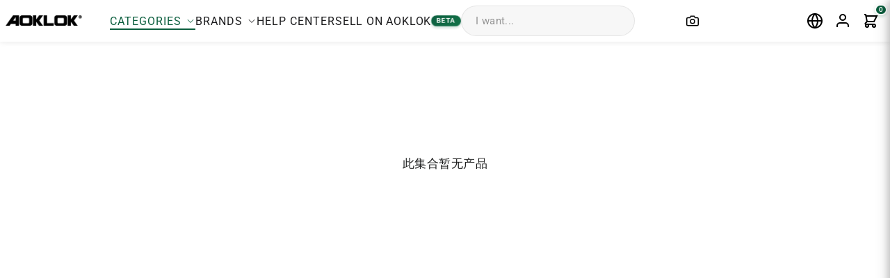

--- FILE ---
content_type: text/html; charset=UTF-8
request_url: https://open-signin.okasconcepts.com/loginform?site=kclot.myshopify.com&microtimestamp=3&v=237428736&parenturl=https%3A%2F%2Fwww.kclot.com%2Fcollections%2Fbundle-bottoms&parentroot=%2F&lc=en
body_size: 1390
content:
<!DOCTYPE html>
<!-- NEW CI UPDATE -->
<head>
    <meta charset='utf-8'>
    <link href='https://open-signin.okasconcepts.com/form/default.css' rel='stylesheet' media="screen">
    <link href='https://open-signin.okasconcepts.com/form/css/font-awesome.min.css' rel='stylesheet' type='text/css'>
    <!-- <link href='https://open-signin.okasconcepts.com/form/css/font-awesome-corp.css' rel='stylesheet' type='text/css'> -->
    <link href='https://open-signin.okasconcepts.com/form/fad/Fontsaddict.css' rel='stylesheet' type='text/css'>

            <link href="https://fonts.googleapis.com/icon?family=Material+Icons" rel="stylesheet">
        <link href="https://open-signin.okasconcepts.com/css/osstrap.css" type="text/css" rel="stylesheet" media="screen,projection" />
        <link rel="stylesheet" href="https://open-signin.okasconcepts.com/css/os-social.css">    <style>
                            .facebook {
                        background-color: #0b5e3e;
                    }
                                        .google {
                        background-color: #0b5e3e;
                    }
                                .btn, .btn-large, .btn-flat {
                border-radius:3px;
            }
            .ver_spacing {
                padding-top: 5px;
                padding-bottom: 5px;
            }
            .button_container .ver_spacing:first-child {
                padding-top:0px;
            }
            .button_container .ver_spacing:last-child {
                padding-bottom:0px;
            }
            .hor_spacing {
                padding-left: 5px;
                padding-right: 5px;
                float:none !important;
                display:inline-block;
                margin-bottom: 5px;
            }
            .button_container {
                display: inline-block;
                width:100%;
            }
            .button_container .hor_spacing:first-child {
                padding-left:0px;
            }
            .button_container .hor_spacing:last-child {
                padding-right:0px;
            }
                </style>
    
    <style>
            </style>
    
    <script type="text/javascript">
        var userVars = {
            useragent:navigator.userAgent||navigator.vendor||window.opera
        };    

        var checkResponse = function(e) {
          e.preventDefault ? e.preventDefault() : e.returnValue = false;
          if (e.origin+'/'=="https://open-signin.okasconcepts.com/"  ) {
            var x;
            try {
                x = JSON.parse(e.data);
            } catch (e) {
                return false;
            }
            if (x.action == "postLogin") {
              postLogin(x.user.email,x.user.password,x.user.shop,x.user.window,x.user.redirect);
            } else if (x.action == "postLoginMultipass") {
              postLoginMultipass(x.url);
            }
          }
        }

        if (window.addEventListener) {
          window.addEventListener('message', checkResponse, false);
        } else {
          window.attachEvent("onmessage", checkResponse);
        }

        function resizeIframe() {
          var initheight = document.body.offsetHeight+0;
          parent.postMessage('height_3:'+initheight,'*');
          var $element = $('#idbody');
          var timer = setInterval( function() {
            if( $element.is( ':hidden' ) ) {

            } else {
                var newheight = document.body.offsetHeight+0;
                    if (newheight != initheight) {
                        parent.postMessage('height_3:'+newheight,'*');
                        clearInterval(timer);
                    }
                    if (newheight > 200) {
                        clearInterval(timer);
                    }
            }
          }, 250 );

        }        

    </script>
    <script src="https://open-signin.okasconcepts.com/js/vendor/jquery-1.11.0.min.js"></script>
</head>

<body class='customer' onload='resizeIframe()' id='idbody'>

    <div id="overlaySpin"></div>
    
    <div id="popupSpin">
        <img src="https://open-signin.okasconcepts.com/images/pageloader1.gif" style="height:80%;">
    </div>
    
            <div class='row'>
            <div class='col s12 m12 all' style='text-align:center;'>
                <div class="button_container">
                                <div class="col hor_spacing">
                <a class="waves-effect waves-light btn social-icon facebook  open_signin" url="/customer/facebook_login?shop=kclot.myshopify.com" tabindex="0" href="#">
                    <i class="fa fa-facebook" style='float:left;'></i>
                                    </a>
            </div>
                        <div class="col hor_spacing">
                <a class="waves-effect waves-light btn social-icon google  open_signin" url="/customer/google_login?shop=kclot.myshopify.com" tabindex="0" href="#">
                    <i class="fa fa-google" style='float:left;'></i>
                                    </a>
            </div>
                            </div>
            </div>
        </div>    </div>
<!-- 
     -->    
    <iframe id='open_signin' name='open_signin' style='top:-1000px;left:-1000px;width:1px;height:1px;display:none'></iframe>
</body>


--- FILE ---
content_type: text/javascript; charset=utf-8;
request_url: https://cd.anglerfox.com/app/script/load_script.php?shop=kclot.myshopify.com
body_size: 163864
content:
window.storefront_accesstoken = '';window.SHOPIFY_API_VERSION = '2025-10';window.afDraftOrderDiscount = false;
window.afCartJsonDiscount = false;
window.afkd_url = 'https://cd.anglerfox.com/';
window.reloadAfterDiscount = false;
if(typeof window.CDObj == "undefined") {
    window.afDraftOrderCheckout = true;
    window.CDObj = true;
    !function(e){var t={};function n(o){if(t[o])return t[o].exports;var r=t[o]={i:o,l:!1,exports:{}};return e[o].call(r.exports,r,r.exports,n),r.l=!0,r.exports}n.m=e,n.c=t,n.d=function(e,t,o){n.o(e,t)||Object.defineProperty(e,t,{enumerable:!0,get:o})},n.r=function(e){"undefined"!=typeof Symbol&&Symbol.toStringTag&&Object.defineProperty(e,Symbol.toStringTag,{value:"Module"}),Object.defineProperty(e,"__esModule",{value:!0})},n.t=function(e,t){if(1&t&&(e=n(e)),8&t)return e;if(4&t&&"object"==typeof e&&e&&e.__esModule)return e;var o=Object.create(null);if(n.r(o),Object.defineProperty(o,"default",{enumerable:!0,value:e}),2&t&&"string"!=typeof e)for(var r in e)n.d(o,r,function(t){return e[t]}.bind(null,r));return o},n.n=function(e){var t=e&&e.__esModule?function(){return e.default}:function(){return e};return n.d(t,"a",t),t},n.o=function(e,t){return Object.prototype.hasOwnProperty.call(e,t)},n.p="",n(n.s=239)}([function(e,t,n){var o;
/*!
 * jQuery JavaScript Library v3.4.1
 * https://jquery.com/
 *
 * Includes Sizzle.js
 * https://sizzlejs.com/
 *
 * Copyright JS Foundation and other contributors
 * Released under the MIT license
 * https://jquery.org/license
 *
 * Date: 2019-05-01T21:04Z
 */!function(t,n){"use strict";"object"==typeof e.exports?e.exports=t.document?n(t,!0):function(e){if(!e.document)throw new Error("jQuery requires a window with a document");return n(e)}:n(t)}("undefined"!=typeof window?window:this,(function(n,r){"use strict";var i=[],a=n.document,s=Object.getPrototypeOf,c=i.slice,u=i.concat,l=i.push,d=i.indexOf,f={},p=f.toString,h=f.hasOwnProperty,g=h.toString,m=g.call(Object),v={},y=function(e){return"function"==typeof e&&"number"!=typeof e.nodeType},_=function(e){return null!=e&&e===e.window},b={type:!0,src:!0,nonce:!0,noModule:!0};function x(e,t,n){var o,r,i=(n=n||a).createElement("script");if(i.text=e,t)for(o in b)(r=t[o]||t.getAttribute&&t.getAttribute(o))&&i.setAttribute(o,r);n.head.appendChild(i).parentNode.removeChild(i)}function k(e){return null==e?e+"":"object"==typeof e||"function"==typeof e?f[p.call(e)]||"object":typeof e}var w=function(e,t){return new w.fn.init(e,t)},S=/^[\s\uFEFF\xA0]+|[\s\uFEFF\xA0]+$/g;function C(e){var t=!!e&&"length"in e&&e.length,n=k(e);return!y(e)&&!_(e)&&("array"===n||0===t||"number"==typeof t&&t>0&&t-1 in e)}w.fn=w.prototype={jquery:"3.4.1",constructor:w,length:0,toArray:function(){return c.call(this)},get:function(e){return null==e?c.call(this):e<0?this[e+this.length]:this[e]},pushStack:function(e){var t=w.merge(this.constructor(),e);return t.prevObject=this,t},each:function(e){return w.each(this,e)},map:function(e){return this.pushStack(w.map(this,(function(t,n){return e.call(t,n,t)})))},slice:function(){return this.pushStack(c.apply(this,arguments))},first:function(){return this.eq(0)},last:function(){return this.eq(-1)},eq:function(e){var t=this.length,n=+e+(e<0?t:0);return this.pushStack(n>=0&&n<t?[this[n]]:[])},end:function(){return this.prevObject||this.constructor()},push:l,sort:i.sort,splice:i.splice},w.extend=w.fn.extend=function(){var e,t,n,o,r,i,a=arguments[0]||{},s=1,c=arguments.length,u=!1;for("boolean"==typeof a&&(u=a,a=arguments[s]||{},s++),"object"==typeof a||y(a)||(a={}),s===c&&(a=this,s--);s<c;s++)if(null!=(e=arguments[s]))for(t in e)o=e[t],"__proto__"!==t&&a!==o&&(u&&o&&(w.isPlainObject(o)||(r=Array.isArray(o)))?(n=a[t],i=r&&!Array.isArray(n)?[]:r||w.isPlainObject(n)?n:{},r=!1,a[t]=w.extend(u,i,o)):void 0!==o&&(a[t]=o));return a},w.extend({expando:"jQuery"+("3.4.1"+Math.random()).replace(/\D/g,""),isReady:!0,error:function(e){throw new Error(e)},noop:function(){},isPlainObject:function(e){var t,n;return!(!e||"[object Object]"!==p.call(e))&&(!(t=s(e))||"function"==typeof(n=h.call(t,"constructor")&&t.constructor)&&g.call(n)===m)},isEmptyObject:function(e){var t;for(t in e)return!1;return!0},globalEval:function(e,t){x(e,{nonce:t&&t.nonce})},each:function(e,t){var n,o=0;if(C(e))for(n=e.length;o<n&&!1!==t.call(e[o],o,e[o]);o++);else for(o in e)if(!1===t.call(e[o],o,e[o]))break;return e},trim:function(e){return null==e?"":(e+"").replace(S,"")},makeArray:function(e,t){var n=t||[];return null!=e&&(C(Object(e))?w.merge(n,"string"==typeof e?[e]:e):l.call(n,e)),n},inArray:function(e,t,n){return null==t?-1:d.call(t,e,n)},merge:function(e,t){for(var n=+t.length,o=0,r=e.length;o<n;o++)e[r++]=t[o];return e.length=r,e},grep:function(e,t,n){for(var o=[],r=0,i=e.length,a=!n;r<i;r++)!t(e[r],r)!==a&&o.push(e[r]);return o},map:function(e,t,n){var o,r,i=0,a=[];if(C(e))for(o=e.length;i<o;i++)null!=(r=t(e[i],i,n))&&a.push(r);else for(i in e)null!=(r=t(e[i],i,n))&&a.push(r);return u.apply([],a)},guid:1,support:v}),"function"==typeof Symbol&&(w.fn[Symbol.iterator]=i[Symbol.iterator]),w.each("Boolean Number String Function Array Date RegExp Object Error Symbol".split(" "),(function(e,t){f["[object "+t+"]"]=t.toLowerCase()}));var E=
/*!
 * Sizzle CSS Selector Engine v2.3.4
 * https://sizzlejs.com/
 *
 * Copyright JS Foundation and other contributors
 * Released under the MIT license
 * https://js.foundation/
 *
 * Date: 2019-04-08
 */
function(e){var t,n,o,r,i,a,s,c,u,l,d,f,p,h,g,m,v,y,_,b="sizzle"+1*new Date,x=e.document,k=0,w=0,S=ce(),C=ce(),E=ce(),A=ce(),D=function(e,t){return e===t&&(d=!0),0},T={}.hasOwnProperty,I=[],j=I.pop,L=I.push,O=I.push,P=I.slice,M=function(e,t){for(var n=0,o=e.length;n<o;n++)if(e[n]===t)return n;return-1},N="checked|selected|async|autofocus|autoplay|controls|defer|disabled|hidden|ismap|loop|multiple|open|readonly|required|scoped",B="[\\x20\\t\\r\\n\\f]",F="(?:\\\\.|[\\w-]|[^\0-\\xa0])+",R="\\["+B+"*("+F+")(?:"+B+"*([*^$|!~]?=)"+B+"*(?:'((?:\\\\.|[^\\\\'])*)'|\"((?:\\\\.|[^\\\\\"])*)\"|("+F+"))|)"+B+"*\\]",q=":("+F+")(?:\\((('((?:\\\\.|[^\\\\'])*)'|\"((?:\\\\.|[^\\\\\"])*)\")|((?:\\\\.|[^\\\\()[\\]]|"+R+")*)|.*)\\)|)",H=new RegExp(B+"+","g"),U=new RegExp("^"+B+"+|((?:^|[^\\\\])(?:\\\\.)*)"+B+"+$","g"),z=new RegExp("^"+B+"*,"+B+"*"),J=new RegExp("^"+B+"*([>+~]|"+B+")"+B+"*"),V=new RegExp(B+"|>"),W=new RegExp(q),K=new RegExp("^"+F+"$"),Y={ID:new RegExp("^#("+F+")"),CLASS:new RegExp("^\\.("+F+")"),TAG:new RegExp("^("+F+"|[*])"),ATTR:new RegExp("^"+R),PSEUDO:new RegExp("^"+q),CHILD:new RegExp("^:(only|first|last|nth|nth-last)-(child|of-type)(?:\\("+B+"*(even|odd|(([+-]|)(\\d*)n|)"+B+"*(?:([+-]|)"+B+"*(\\d+)|))"+B+"*\\)|)","i"),bool:new RegExp("^(?:"+N+")$","i"),needsContext:new RegExp("^"+B+"*[>+~]|:(even|odd|eq|gt|lt|nth|first|last)(?:\\("+B+"*((?:-\\d)?\\d*)"+B+"*\\)|)(?=[^-]|$)","i")},G=/HTML$/i,$=/^(?:input|select|textarea|button)$/i,Q=/^h\d$/i,X=/^[^{]+\{\s*\[native \w/,Z=/^(?:#([\w-]+)|(\w+)|\.([\w-]+))$/,ee=/[+~]/,te=new RegExp("\\\\([\\da-f]{1,6}"+B+"?|("+B+")|.)","ig"),ne=function(e,t,n){var o="0x"+t-65536;return o!=o||n?t:o<0?String.fromCharCode(o+65536):String.fromCharCode(o>>10|55296,1023&o|56320)},oe=/([\0-\x1f\x7f]|^-?\d)|^-$|[^\0-\x1f\x7f-\uFFFF\w-]/g,re=function(e,t){return t?"\0"===e?"�":e.slice(0,-1)+"\\"+e.charCodeAt(e.length-1).toString(16)+" ":"\\"+e},ie=function(){f()},ae=be((function(e){return!0===e.disabled&&"fieldset"===e.nodeName.toLowerCase()}),{dir:"parentNode",next:"legend"});try{O.apply(I=P.call(x.childNodes),x.childNodes),I[x.childNodes.length].nodeType}catch(e){O={apply:I.length?function(e,t){L.apply(e,P.call(t))}:function(e,t){for(var n=e.length,o=0;e[n++]=t[o++];);e.length=n-1}}}function se(e,t,o,r){var i,s,u,l,d,h,v,y=t&&t.ownerDocument,k=t?t.nodeType:9;if(o=o||[],"string"!=typeof e||!e||1!==k&&9!==k&&11!==k)return o;if(!r&&((t?t.ownerDocument||t:x)!==p&&f(t),t=t||p,g)){if(11!==k&&(d=Z.exec(e)))if(i=d[1]){if(9===k){if(!(u=t.getElementById(i)))return o;if(u.id===i)return o.push(u),o}else if(y&&(u=y.getElementById(i))&&_(t,u)&&u.id===i)return o.push(u),o}else{if(d[2])return O.apply(o,t.getElementsByTagName(e)),o;if((i=d[3])&&n.getElementsByClassName&&t.getElementsByClassName)return O.apply(o,t.getElementsByClassName(i)),o}if(n.qsa&&!A[e+" "]&&(!m||!m.test(e))&&(1!==k||"object"!==t.nodeName.toLowerCase())){if(v=e,y=t,1===k&&V.test(e)){for((l=t.getAttribute("id"))?l=l.replace(oe,re):t.setAttribute("id",l=b),s=(h=a(e)).length;s--;)h[s]="#"+l+" "+_e(h[s]);v=h.join(","),y=ee.test(e)&&ve(t.parentNode)||t}try{return O.apply(o,y.querySelectorAll(v)),o}catch(t){A(e,!0)}finally{l===b&&t.removeAttribute("id")}}}return c(e.replace(U,"$1"),t,o,r)}function ce(){var e=[];return function t(n,r){return e.push(n+" ")>o.cacheLength&&delete t[e.shift()],t[n+" "]=r}}function ue(e){return e[b]=!0,e}function le(e){var t=p.createElement("fieldset");try{return!!e(t)}catch(e){return!1}finally{t.parentNode&&t.parentNode.removeChild(t),t=null}}function de(e,t){for(var n=e.split("|"),r=n.length;r--;)o.attrHandle[n[r]]=t}function fe(e,t){var n=t&&e,o=n&&1===e.nodeType&&1===t.nodeType&&e.sourceIndex-t.sourceIndex;if(o)return o;if(n)for(;n=n.nextSibling;)if(n===t)return-1;return e?1:-1}function pe(e){return function(t){return"input"===t.nodeName.toLowerCase()&&t.type===e}}function he(e){return function(t){var n=t.nodeName.toLowerCase();return("input"===n||"button"===n)&&t.type===e}}function ge(e){return function(t){return"form"in t?t.parentNode&&!1===t.disabled?"label"in t?"label"in t.parentNode?t.parentNode.disabled===e:t.disabled===e:t.isDisabled===e||t.isDisabled!==!e&&ae(t)===e:t.disabled===e:"label"in t&&t.disabled===e}}function me(e){return ue((function(t){return t=+t,ue((function(n,o){for(var r,i=e([],n.length,t),a=i.length;a--;)n[r=i[a]]&&(n[r]=!(o[r]=n[r]))}))}))}function ve(e){return e&&void 0!==e.getElementsByTagName&&e}for(t in n=se.support={},i=se.isXML=function(e){var t=e.namespaceURI,n=(e.ownerDocument||e).documentElement;return!G.test(t||n&&n.nodeName||"HTML")},f=se.setDocument=function(e){var t,r,a=e?e.ownerDocument||e:x;return a!==p&&9===a.nodeType&&a.documentElement?(h=(p=a).documentElement,g=!i(p),x!==p&&(r=p.defaultView)&&r.top!==r&&(r.addEventListener?r.addEventListener("unload",ie,!1):r.attachEvent&&r.attachEvent("onunload",ie)),n.attributes=le((function(e){return e.className="i",!e.getAttribute("className")})),n.getElementsByTagName=le((function(e){return e.appendChild(p.createComment("")),!e.getElementsByTagName("*").length})),n.getElementsByClassName=X.test(p.getElementsByClassName),n.getById=le((function(e){return h.appendChild(e).id=b,!p.getElementsByName||!p.getElementsByName(b).length})),n.getById?(o.filter.ID=function(e){var t=e.replace(te,ne);return function(e){return e.getAttribute("id")===t}},o.find.ID=function(e,t){if(void 0!==t.getElementById&&g){var n=t.getElementById(e);return n?[n]:[]}}):(o.filter.ID=function(e){var t=e.replace(te,ne);return function(e){var n=void 0!==e.getAttributeNode&&e.getAttributeNode("id");return n&&n.value===t}},o.find.ID=function(e,t){if(void 0!==t.getElementById&&g){var n,o,r,i=t.getElementById(e);if(i){if((n=i.getAttributeNode("id"))&&n.value===e)return[i];for(r=t.getElementsByName(e),o=0;i=r[o++];)if((n=i.getAttributeNode("id"))&&n.value===e)return[i]}return[]}}),o.find.TAG=n.getElementsByTagName?function(e,t){return void 0!==t.getElementsByTagName?t.getElementsByTagName(e):n.qsa?t.querySelectorAll(e):void 0}:function(e,t){var n,o=[],r=0,i=t.getElementsByTagName(e);if("*"===e){for(;n=i[r++];)1===n.nodeType&&o.push(n);return o}return i},o.find.CLASS=n.getElementsByClassName&&function(e,t){if(void 0!==t.getElementsByClassName&&g)return t.getElementsByClassName(e)},v=[],m=[],(n.qsa=X.test(p.querySelectorAll))&&(le((function(e){h.appendChild(e).innerHTML="<a id='"+b+"'></a><select id='"+b+"-\r\\' msallowcapture=''><option selected=''></option></select>",e.querySelectorAll("[msallowcapture^='']").length&&m.push("[*^$]="+B+"*(?:''|\"\")"),e.querySelectorAll("[selected]").length||m.push("\\["+B+"*(?:value|"+N+")"),e.querySelectorAll("[id~="+b+"-]").length||m.push("~="),e.querySelectorAll(":checked").length||m.push(":checked"),e.querySelectorAll("a#"+b+"+*").length||m.push(".#.+[+~]")})),le((function(e){e.innerHTML="<a href='' disabled='disabled'></a><select disabled='disabled'><option/></select>";var t=p.createElement("input");t.setAttribute("type","hidden"),e.appendChild(t).setAttribute("name","D"),e.querySelectorAll("[name=d]").length&&m.push("name"+B+"*[*^$|!~]?="),2!==e.querySelectorAll(":enabled").length&&m.push(":enabled",":disabled"),h.appendChild(e).disabled=!0,2!==e.querySelectorAll(":disabled").length&&m.push(":enabled",":disabled"),e.querySelectorAll("*,:x"),m.push(",.*:")}))),(n.matchesSelector=X.test(y=h.matches||h.webkitMatchesSelector||h.mozMatchesSelector||h.oMatchesSelector||h.msMatchesSelector))&&le((function(e){n.disconnectedMatch=y.call(e,"*"),y.call(e,"[s!='']:x"),v.push("!=",q)})),m=m.length&&new RegExp(m.join("|")),v=v.length&&new RegExp(v.join("|")),t=X.test(h.compareDocumentPosition),_=t||X.test(h.contains)?function(e,t){var n=9===e.nodeType?e.documentElement:e,o=t&&t.parentNode;return e===o||!(!o||1!==o.nodeType||!(n.contains?n.contains(o):e.compareDocumentPosition&&16&e.compareDocumentPosition(o)))}:function(e,t){if(t)for(;t=t.parentNode;)if(t===e)return!0;return!1},D=t?function(e,t){if(e===t)return d=!0,0;var o=!e.compareDocumentPosition-!t.compareDocumentPosition;return o||(1&(o=(e.ownerDocument||e)===(t.ownerDocument||t)?e.compareDocumentPosition(t):1)||!n.sortDetached&&t.compareDocumentPosition(e)===o?e===p||e.ownerDocument===x&&_(x,e)?-1:t===p||t.ownerDocument===x&&_(x,t)?1:l?M(l,e)-M(l,t):0:4&o?-1:1)}:function(e,t){if(e===t)return d=!0,0;var n,o=0,r=e.parentNode,i=t.parentNode,a=[e],s=[t];if(!r||!i)return e===p?-1:t===p?1:r?-1:i?1:l?M(l,e)-M(l,t):0;if(r===i)return fe(e,t);for(n=e;n=n.parentNode;)a.unshift(n);for(n=t;n=n.parentNode;)s.unshift(n);for(;a[o]===s[o];)o++;return o?fe(a[o],s[o]):a[o]===x?-1:s[o]===x?1:0},p):p},se.matches=function(e,t){return se(e,null,null,t)},se.matchesSelector=function(e,t){if((e.ownerDocument||e)!==p&&f(e),n.matchesSelector&&g&&!A[t+" "]&&(!v||!v.test(t))&&(!m||!m.test(t)))try{var o=y.call(e,t);if(o||n.disconnectedMatch||e.document&&11!==e.document.nodeType)return o}catch(e){A(t,!0)}return se(t,p,null,[e]).length>0},se.contains=function(e,t){return(e.ownerDocument||e)!==p&&f(e),_(e,t)},se.attr=function(e,t){(e.ownerDocument||e)!==p&&f(e);var r=o.attrHandle[t.toLowerCase()],i=r&&T.call(o.attrHandle,t.toLowerCase())?r(e,t,!g):void 0;return void 0!==i?i:n.attributes||!g?e.getAttribute(t):(i=e.getAttributeNode(t))&&i.specified?i.value:null},se.escape=function(e){return(e+"").replace(oe,re)},se.error=function(e){throw new Error("Syntax error, unrecognized expression: "+e)},se.uniqueSort=function(e){var t,o=[],r=0,i=0;if(d=!n.detectDuplicates,l=!n.sortStable&&e.slice(0),e.sort(D),d){for(;t=e[i++];)t===e[i]&&(r=o.push(i));for(;r--;)e.splice(o[r],1)}return l=null,e},r=se.getText=function(e){var t,n="",o=0,i=e.nodeType;if(i){if(1===i||9===i||11===i){if("string"==typeof e.textContent)return e.textContent;for(e=e.firstChild;e;e=e.nextSibling)n+=r(e)}else if(3===i||4===i)return e.nodeValue}else for(;t=e[o++];)n+=r(t);return n},(o=se.selectors={cacheLength:50,createPseudo:ue,match:Y,attrHandle:{},find:{},relative:{">":{dir:"parentNode",first:!0}," ":{dir:"parentNode"},"+":{dir:"previousSibling",first:!0},"~":{dir:"previousSibling"}},preFilter:{ATTR:function(e){return e[1]=e[1].replace(te,ne),e[3]=(e[3]||e[4]||e[5]||"").replace(te,ne),"~="===e[2]&&(e[3]=" "+e[3]+" "),e.slice(0,4)},CHILD:function(e){return e[1]=e[1].toLowerCase(),"nth"===e[1].slice(0,3)?(e[3]||se.error(e[0]),e[4]=+(e[4]?e[5]+(e[6]||1):2*("even"===e[3]||"odd"===e[3])),e[5]=+(e[7]+e[8]||"odd"===e[3])):e[3]&&se.error(e[0]),e},PSEUDO:function(e){var t,n=!e[6]&&e[2];return Y.CHILD.test(e[0])?null:(e[3]?e[2]=e[4]||e[5]||"":n&&W.test(n)&&(t=a(n,!0))&&(t=n.indexOf(")",n.length-t)-n.length)&&(e[0]=e[0].slice(0,t),e[2]=n.slice(0,t)),e.slice(0,3))}},filter:{TAG:function(e){var t=e.replace(te,ne).toLowerCase();return"*"===e?function(){return!0}:function(e){return e.nodeName&&e.nodeName.toLowerCase()===t}},CLASS:function(e){var t=S[e+" "];return t||(t=new RegExp("(^|"+B+")"+e+"("+B+"|$)"))&&S(e,(function(e){return t.test("string"==typeof e.className&&e.className||void 0!==e.getAttribute&&e.getAttribute("class")||"")}))},ATTR:function(e,t,n){return function(o){var r=se.attr(o,e);return null==r?"!="===t:!t||(r+="","="===t?r===n:"!="===t?r!==n:"^="===t?n&&0===r.indexOf(n):"*="===t?n&&r.indexOf(n)>-1:"$="===t?n&&r.slice(-n.length)===n:"~="===t?(" "+r.replace(H," ")+" ").indexOf(n)>-1:"|="===t&&(r===n||r.slice(0,n.length+1)===n+"-"))}},CHILD:function(e,t,n,o,r){var i="nth"!==e.slice(0,3),a="last"!==e.slice(-4),s="of-type"===t;return 1===o&&0===r?function(e){return!!e.parentNode}:function(t,n,c){var u,l,d,f,p,h,g=i!==a?"nextSibling":"previousSibling",m=t.parentNode,v=s&&t.nodeName.toLowerCase(),y=!c&&!s,_=!1;if(m){if(i){for(;g;){for(f=t;f=f[g];)if(s?f.nodeName.toLowerCase()===v:1===f.nodeType)return!1;h=g="only"===e&&!h&&"nextSibling"}return!0}if(h=[a?m.firstChild:m.lastChild],a&&y){for(_=(p=(u=(l=(d=(f=m)[b]||(f[b]={}))[f.uniqueID]||(d[f.uniqueID]={}))[e]||[])[0]===k&&u[1])&&u[2],f=p&&m.childNodes[p];f=++p&&f&&f[g]||(_=p=0)||h.pop();)if(1===f.nodeType&&++_&&f===t){l[e]=[k,p,_];break}}else if(y&&(_=p=(u=(l=(d=(f=t)[b]||(f[b]={}))[f.uniqueID]||(d[f.uniqueID]={}))[e]||[])[0]===k&&u[1]),!1===_)for(;(f=++p&&f&&f[g]||(_=p=0)||h.pop())&&((s?f.nodeName.toLowerCase()!==v:1!==f.nodeType)||!++_||(y&&((l=(d=f[b]||(f[b]={}))[f.uniqueID]||(d[f.uniqueID]={}))[e]=[k,_]),f!==t)););return(_-=r)===o||_%o==0&&_/o>=0}}},PSEUDO:function(e,t){var n,r=o.pseudos[e]||o.setFilters[e.toLowerCase()]||se.error("unsupported pseudo: "+e);return r[b]?r(t):r.length>1?(n=[e,e,"",t],o.setFilters.hasOwnProperty(e.toLowerCase())?ue((function(e,n){for(var o,i=r(e,t),a=i.length;a--;)e[o=M(e,i[a])]=!(n[o]=i[a])})):function(e){return r(e,0,n)}):r}},pseudos:{not:ue((function(e){var t=[],n=[],o=s(e.replace(U,"$1"));return o[b]?ue((function(e,t,n,r){for(var i,a=o(e,null,r,[]),s=e.length;s--;)(i=a[s])&&(e[s]=!(t[s]=i))})):function(e,r,i){return t[0]=e,o(t,null,i,n),t[0]=null,!n.pop()}})),has:ue((function(e){return function(t){return se(e,t).length>0}})),contains:ue((function(e){return e=e.replace(te,ne),function(t){return(t.textContent||r(t)).indexOf(e)>-1}})),lang:ue((function(e){return K.test(e||"")||se.error("unsupported lang: "+e),e=e.replace(te,ne).toLowerCase(),function(t){var n;do{if(n=g?t.lang:t.getAttribute("xml:lang")||t.getAttribute("lang"))return(n=n.toLowerCase())===e||0===n.indexOf(e+"-")}while((t=t.parentNode)&&1===t.nodeType);return!1}})),target:function(t){var n=e.location&&e.location.hash;return n&&n.slice(1)===t.id},root:function(e){return e===h},focus:function(e){return e===p.activeElement&&(!p.hasFocus||p.hasFocus())&&!!(e.type||e.href||~e.tabIndex)},enabled:ge(!1),disabled:ge(!0),checked:function(e){var t=e.nodeName.toLowerCase();return"input"===t&&!!e.checked||"option"===t&&!!e.selected},selected:function(e){return e.parentNode&&e.parentNode.selectedIndex,!0===e.selected},empty:function(e){for(e=e.firstChild;e;e=e.nextSibling)if(e.nodeType<6)return!1;return!0},parent:function(e){return!o.pseudos.empty(e)},header:function(e){return Q.test(e.nodeName)},input:function(e){return $.test(e.nodeName)},button:function(e){var t=e.nodeName.toLowerCase();return"input"===t&&"button"===e.type||"button"===t},text:function(e){var t;return"input"===e.nodeName.toLowerCase()&&"text"===e.type&&(null==(t=e.getAttribute("type"))||"text"===t.toLowerCase())},first:me((function(){return[0]})),last:me((function(e,t){return[t-1]})),eq:me((function(e,t,n){return[n<0?n+t:n]})),even:me((function(e,t){for(var n=0;n<t;n+=2)e.push(n);return e})),odd:me((function(e,t){for(var n=1;n<t;n+=2)e.push(n);return e})),lt:me((function(e,t,n){for(var o=n<0?n+t:n>t?t:n;--o>=0;)e.push(o);return e})),gt:me((function(e,t,n){for(var o=n<0?n+t:n;++o<t;)e.push(o);return e}))}}).pseudos.nth=o.pseudos.eq,{radio:!0,checkbox:!0,file:!0,password:!0,image:!0})o.pseudos[t]=pe(t);for(t in{submit:!0,reset:!0})o.pseudos[t]=he(t);function ye(){}function _e(e){for(var t=0,n=e.length,o="";t<n;t++)o+=e[t].value;return o}function be(e,t,n){var o=t.dir,r=t.next,i=r||o,a=n&&"parentNode"===i,s=w++;return t.first?function(t,n,r){for(;t=t[o];)if(1===t.nodeType||a)return e(t,n,r);return!1}:function(t,n,c){var u,l,d,f=[k,s];if(c){for(;t=t[o];)if((1===t.nodeType||a)&&e(t,n,c))return!0}else for(;t=t[o];)if(1===t.nodeType||a)if(l=(d=t[b]||(t[b]={}))[t.uniqueID]||(d[t.uniqueID]={}),r&&r===t.nodeName.toLowerCase())t=t[o]||t;else{if((u=l[i])&&u[0]===k&&u[1]===s)return f[2]=u[2];if(l[i]=f,f[2]=e(t,n,c))return!0}return!1}}function xe(e){return e.length>1?function(t,n,o){for(var r=e.length;r--;)if(!e[r](t,n,o))return!1;return!0}:e[0]}function ke(e,t,n,o,r){for(var i,a=[],s=0,c=e.length,u=null!=t;s<c;s++)(i=e[s])&&(n&&!n(i,o,r)||(a.push(i),u&&t.push(s)));return a}function we(e,t,n,o,r,i){return o&&!o[b]&&(o=we(o)),r&&!r[b]&&(r=we(r,i)),ue((function(i,a,s,c){var u,l,d,f=[],p=[],h=a.length,g=i||function(e,t,n){for(var o=0,r=t.length;o<r;o++)se(e,t[o],n);return n}(t||"*",s.nodeType?[s]:s,[]),m=!e||!i&&t?g:ke(g,f,e,s,c),v=n?r||(i?e:h||o)?[]:a:m;if(n&&n(m,v,s,c),o)for(u=ke(v,p),o(u,[],s,c),l=u.length;l--;)(d=u[l])&&(v[p[l]]=!(m[p[l]]=d));if(i){if(r||e){if(r){for(u=[],l=v.length;l--;)(d=v[l])&&u.push(m[l]=d);r(null,v=[],u,c)}for(l=v.length;l--;)(d=v[l])&&(u=r?M(i,d):f[l])>-1&&(i[u]=!(a[u]=d))}}else v=ke(v===a?v.splice(h,v.length):v),r?r(null,a,v,c):O.apply(a,v)}))}function Se(e){for(var t,n,r,i=e.length,a=o.relative[e[0].type],s=a||o.relative[" "],c=a?1:0,l=be((function(e){return e===t}),s,!0),d=be((function(e){return M(t,e)>-1}),s,!0),f=[function(e,n,o){var r=!a&&(o||n!==u)||((t=n).nodeType?l(e,n,o):d(e,n,o));return t=null,r}];c<i;c++)if(n=o.relative[e[c].type])f=[be(xe(f),n)];else{if((n=o.filter[e[c].type].apply(null,e[c].matches))[b]){for(r=++c;r<i&&!o.relative[e[r].type];r++);return we(c>1&&xe(f),c>1&&_e(e.slice(0,c-1).concat({value:" "===e[c-2].type?"*":""})).replace(U,"$1"),n,c<r&&Se(e.slice(c,r)),r<i&&Se(e=e.slice(r)),r<i&&_e(e))}f.push(n)}return xe(f)}return ye.prototype=o.filters=o.pseudos,o.setFilters=new ye,a=se.tokenize=function(e,t){var n,r,i,a,s,c,u,l=C[e+" "];if(l)return t?0:l.slice(0);for(s=e,c=[],u=o.preFilter;s;){for(a in n&&!(r=z.exec(s))||(r&&(s=s.slice(r[0].length)||s),c.push(i=[])),n=!1,(r=J.exec(s))&&(n=r.shift(),i.push({value:n,type:r[0].replace(U," ")}),s=s.slice(n.length)),o.filter)!(r=Y[a].exec(s))||u[a]&&!(r=u[a](r))||(n=r.shift(),i.push({value:n,type:a,matches:r}),s=s.slice(n.length));if(!n)break}return t?s.length:s?se.error(e):C(e,c).slice(0)},s=se.compile=function(e,t){var n,r=[],i=[],s=E[e+" "];if(!s){for(t||(t=a(e)),n=t.length;n--;)(s=Se(t[n]))[b]?r.push(s):i.push(s);(s=E(e,function(e,t){var n=t.length>0,r=e.length>0,i=function(i,a,s,c,l){var d,h,m,v=0,y="0",_=i&&[],b=[],x=u,w=i||r&&o.find.TAG("*",l),S=k+=null==x?1:Math.random()||.1,C=w.length;for(l&&(u=a===p||a||l);y!==C&&null!=(d=w[y]);y++){if(r&&d){for(h=0,a||d.ownerDocument===p||(f(d),s=!g);m=e[h++];)if(m(d,a||p,s)){c.push(d);break}l&&(k=S)}n&&((d=!m&&d)&&v--,i&&_.push(d))}if(v+=y,n&&y!==v){for(h=0;m=t[h++];)m(_,b,a,s);if(i){if(v>0)for(;y--;)_[y]||b[y]||(b[y]=j.call(c));b=ke(b)}O.apply(c,b),l&&!i&&b.length>0&&v+t.length>1&&se.uniqueSort(c)}return l&&(k=S,u=x),_};return n?ue(i):i}(i,r))).selector=e}return s},c=se.select=function(e,t,n,r){var i,c,u,l,d,f="function"==typeof e&&e,p=!r&&a(e=f.selector||e);if(n=n||[],1===p.length){if((c=p[0]=p[0].slice(0)).length>2&&"ID"===(u=c[0]).type&&9===t.nodeType&&g&&o.relative[c[1].type]){if(!(t=(o.find.ID(u.matches[0].replace(te,ne),t)||[])[0]))return n;f&&(t=t.parentNode),e=e.slice(c.shift().value.length)}for(i=Y.needsContext.test(e)?0:c.length;i--&&(u=c[i],!o.relative[l=u.type]);)if((d=o.find[l])&&(r=d(u.matches[0].replace(te,ne),ee.test(c[0].type)&&ve(t.parentNode)||t))){if(c.splice(i,1),!(e=r.length&&_e(c)))return O.apply(n,r),n;break}}return(f||s(e,p))(r,t,!g,n,!t||ee.test(e)&&ve(t.parentNode)||t),n},n.sortStable=b.split("").sort(D).join("")===b,n.detectDuplicates=!!d,f(),n.sortDetached=le((function(e){return 1&e.compareDocumentPosition(p.createElement("fieldset"))})),le((function(e){return e.innerHTML="<a href='#'></a>","#"===e.firstChild.getAttribute("href")}))||de("type|href|height|width",(function(e,t,n){if(!n)return e.getAttribute(t,"type"===t.toLowerCase()?1:2)})),n.attributes&&le((function(e){return e.innerHTML="<input/>",e.firstChild.setAttribute("value",""),""===e.firstChild.getAttribute("value")}))||de("value",(function(e,t,n){if(!n&&"input"===e.nodeName.toLowerCase())return e.defaultValue})),le((function(e){return null==e.getAttribute("disabled")}))||de(N,(function(e,t,n){var o;if(!n)return!0===e[t]?t.toLowerCase():(o=e.getAttributeNode(t))&&o.specified?o.value:null})),se}(n);w.find=E,w.expr=E.selectors,w.expr[":"]=w.expr.pseudos,w.uniqueSort=w.unique=E.uniqueSort,w.text=E.getText,w.isXMLDoc=E.isXML,w.contains=E.contains,w.escapeSelector=E.escape;var A=function(e,t,n){for(var o=[],r=void 0!==n;(e=e[t])&&9!==e.nodeType;)if(1===e.nodeType){if(r&&w(e).is(n))break;o.push(e)}return o},D=function(e,t){for(var n=[];e;e=e.nextSibling)1===e.nodeType&&e!==t&&n.push(e);return n},T=w.expr.match.needsContext;function I(e,t){return e.nodeName&&e.nodeName.toLowerCase()===t.toLowerCase()}var j=/^<([a-z][^\/\0>:\x20\t\r\n\f]*)[\x20\t\r\n\f]*\/?>(?:<\/\1>|)$/i;function L(e,t,n){return y(t)?w.grep(e,(function(e,o){return!!t.call(e,o,e)!==n})):t.nodeType?w.grep(e,(function(e){return e===t!==n})):"string"!=typeof t?w.grep(e,(function(e){return d.call(t,e)>-1!==n})):w.filter(t,e,n)}w.filter=function(e,t,n){var o=t[0];return n&&(e=":not("+e+")"),1===t.length&&1===o.nodeType?w.find.matchesSelector(o,e)?[o]:[]:w.find.matches(e,w.grep(t,(function(e){return 1===e.nodeType})))},w.fn.extend({find:function(e){var t,n,o=this.length,r=this;if("string"!=typeof e)return this.pushStack(w(e).filter((function(){for(t=0;t<o;t++)if(w.contains(r[t],this))return!0})));for(n=this.pushStack([]),t=0;t<o;t++)w.find(e,r[t],n);return o>1?w.uniqueSort(n):n},filter:function(e){return this.pushStack(L(this,e||[],!1))},not:function(e){return this.pushStack(L(this,e||[],!0))},is:function(e){return!!L(this,"string"==typeof e&&T.test(e)?w(e):e||[],!1).length}});var O,P=/^(?:\s*(<[\w\W]+>)[^>]*|#([\w-]+))$/;(w.fn.init=function(e,t,n){var o,r;if(!e)return this;if(n=n||O,"string"==typeof e){if(!(o="<"===e[0]&&">"===e[e.length-1]&&e.length>=3?[null,e,null]:P.exec(e))||!o[1]&&t)return!t||t.jquery?(t||n).find(e):this.constructor(t).find(e);if(o[1]){if(t=t instanceof w?t[0]:t,w.merge(this,w.parseHTML(o[1],t&&t.nodeType?t.ownerDocument||t:a,!0)),j.test(o[1])&&w.isPlainObject(t))for(o in t)y(this[o])?this[o](t[o]):this.attr(o,t[o]);return this}return(r=a.getElementById(o[2]))&&(this[0]=r,this.length=1),this}return e.nodeType?(this[0]=e,this.length=1,this):y(e)?void 0!==n.ready?n.ready(e):e(w):w.makeArray(e,this)}).prototype=w.fn,O=w(a);var M=/^(?:parents|prev(?:Until|All))/,N={children:!0,contents:!0,next:!0,prev:!0};function B(e,t){for(;(e=e[t])&&1!==e.nodeType;);return e}w.fn.extend({has:function(e){var t=w(e,this),n=t.length;return this.filter((function(){for(var e=0;e<n;e++)if(w.contains(this,t[e]))return!0}))},closest:function(e,t){var n,o=0,r=this.length,i=[],a="string"!=typeof e&&w(e);if(!T.test(e))for(;o<r;o++)for(n=this[o];n&&n!==t;n=n.parentNode)if(n.nodeType<11&&(a?a.index(n)>-1:1===n.nodeType&&w.find.matchesSelector(n,e))){i.push(n);break}return this.pushStack(i.length>1?w.uniqueSort(i):i)},index:function(e){return e?"string"==typeof e?d.call(w(e),this[0]):d.call(this,e.jquery?e[0]:e):this[0]&&this[0].parentNode?this.first().prevAll().length:-1},add:function(e,t){return this.pushStack(w.uniqueSort(w.merge(this.get(),w(e,t))))},addBack:function(e){return this.add(null==e?this.prevObject:this.prevObject.filter(e))}}),w.each({parent:function(e){var t=e.parentNode;return t&&11!==t.nodeType?t:null},parents:function(e){return A(e,"parentNode")},parentsUntil:function(e,t,n){return A(e,"parentNode",n)},next:function(e){return B(e,"nextSibling")},prev:function(e){return B(e,"previousSibling")},nextAll:function(e){return A(e,"nextSibling")},prevAll:function(e){return A(e,"previousSibling")},nextUntil:function(e,t,n){return A(e,"nextSibling",n)},prevUntil:function(e,t,n){return A(e,"previousSibling",n)},siblings:function(e){return D((e.parentNode||{}).firstChild,e)},children:function(e){return D(e.firstChild)},contents:function(e){return void 0!==e.contentDocument?e.contentDocument:(I(e,"template")&&(e=e.content||e),w.merge([],e.childNodes))}},(function(e,t){w.fn[e]=function(n,o){var r=w.map(this,t,n);return"Until"!==e.slice(-5)&&(o=n),o&&"string"==typeof o&&(r=w.filter(o,r)),this.length>1&&(N[e]||w.uniqueSort(r),M.test(e)&&r.reverse()),this.pushStack(r)}}));var F=/[^\x20\t\r\n\f]+/g;function R(e){return e}function q(e){throw e}function H(e,t,n,o){var r;try{e&&y(r=e.promise)?r.call(e).done(t).fail(n):e&&y(r=e.then)?r.call(e,t,n):t.apply(void 0,[e].slice(o))}catch(e){n.apply(void 0,[e])}}w.Callbacks=function(e){e="string"==typeof e?function(e){var t={};return w.each(e.match(F)||[],(function(e,n){t[n]=!0})),t}(e):w.extend({},e);var t,n,o,r,i=[],a=[],s=-1,c=function(){for(r=r||e.once,o=t=!0;a.length;s=-1)for(n=a.shift();++s<i.length;)!1===i[s].apply(n[0],n[1])&&e.stopOnFalse&&(s=i.length,n=!1);e.memory||(n=!1),t=!1,r&&(i=n?[]:"")},u={add:function(){return i&&(n&&!t&&(s=i.length-1,a.push(n)),function t(n){w.each(n,(function(n,o){y(o)?e.unique&&u.has(o)||i.push(o):o&&o.length&&"string"!==k(o)&&t(o)}))}(arguments),n&&!t&&c()),this},remove:function(){return w.each(arguments,(function(e,t){for(var n;(n=w.inArray(t,i,n))>-1;)i.splice(n,1),n<=s&&s--})),this},has:function(e){return e?w.inArray(e,i)>-1:i.length>0},empty:function(){return i&&(i=[]),this},disable:function(){return r=a=[],i=n="",this},disabled:function(){return!i},lock:function(){return r=a=[],n||t||(i=n=""),this},locked:function(){return!!r},fireWith:function(e,n){return r||(n=[e,(n=n||[]).slice?n.slice():n],a.push(n),t||c()),this},fire:function(){return u.fireWith(this,arguments),this},fired:function(){return!!o}};return u},w.extend({Deferred:function(e){var t=[["notify","progress",w.Callbacks("memory"),w.Callbacks("memory"),2],["resolve","done",w.Callbacks("once memory"),w.Callbacks("once memory"),0,"resolved"],["reject","fail",w.Callbacks("once memory"),w.Callbacks("once memory"),1,"rejected"]],o="pending",r={state:function(){return o},always:function(){return i.done(arguments).fail(arguments),this},catch:function(e){return r.then(null,e)},pipe:function(){var e=arguments;return w.Deferred((function(n){w.each(t,(function(t,o){var r=y(e[o[4]])&&e[o[4]];i[o[1]]((function(){var e=r&&r.apply(this,arguments);e&&y(e.promise)?e.promise().progress(n.notify).done(n.resolve).fail(n.reject):n[o[0]+"With"](this,r?[e]:arguments)}))})),e=null})).promise()},then:function(e,o,r){var i=0;function a(e,t,o,r){return function(){var s=this,c=arguments,u=function(){var n,u;if(!(e<i)){if((n=o.apply(s,c))===t.promise())throw new TypeError("Thenable self-resolution");u=n&&("object"==typeof n||"function"==typeof n)&&n.then,y(u)?r?u.call(n,a(i,t,R,r),a(i,t,q,r)):(i++,u.call(n,a(i,t,R,r),a(i,t,q,r),a(i,t,R,t.notifyWith))):(o!==R&&(s=void 0,c=[n]),(r||t.resolveWith)(s,c))}},l=r?u:function(){try{u()}catch(n){w.Deferred.exceptionHook&&w.Deferred.exceptionHook(n,l.stackTrace),e+1>=i&&(o!==q&&(s=void 0,c=[n]),t.rejectWith(s,c))}};e?l():(w.Deferred.getStackHook&&(l.stackTrace=w.Deferred.getStackHook()),n.setTimeout(l))}}return w.Deferred((function(n){t[0][3].add(a(0,n,y(r)?r:R,n.notifyWith)),t[1][3].add(a(0,n,y(e)?e:R)),t[2][3].add(a(0,n,y(o)?o:q))})).promise()},promise:function(e){return null!=e?w.extend(e,r):r}},i={};return w.each(t,(function(e,n){var a=n[2],s=n[5];r[n[1]]=a.add,s&&a.add((function(){o=s}),t[3-e][2].disable,t[3-e][3].disable,t[0][2].lock,t[0][3].lock),a.add(n[3].fire),i[n[0]]=function(){return i[n[0]+"With"](this===i?void 0:this,arguments),this},i[n[0]+"With"]=a.fireWith})),r.promise(i),e&&e.call(i,i),i},when:function(e){var t=arguments.length,n=t,o=Array(n),r=c.call(arguments),i=w.Deferred(),a=function(e){return function(n){o[e]=this,r[e]=arguments.length>1?c.call(arguments):n,--t||i.resolveWith(o,r)}};if(t<=1&&(H(e,i.done(a(n)).resolve,i.reject,!t),"pending"===i.state()||y(r[n]&&r[n].then)))return i.then();for(;n--;)H(r[n],a(n),i.reject);return i.promise()}});var U=/^(Eval|Internal|Range|Reference|Syntax|Type|URI)Error$/;w.Deferred.exceptionHook=function(e,t){n.console&&n.console.warn&&e&&U.test(e.name)&&n.console.warn("jQuery.Deferred exception: "+e.message,e.stack,t)},w.readyException=function(e){n.setTimeout((function(){throw e}))};var z=w.Deferred();function J(){a.removeEventListener("DOMContentLoaded",J),n.removeEventListener("load",J),w.ready()}w.fn.ready=function(e){return z.then(e).catch((function(e){w.readyException(e)})),this},w.extend({isReady:!1,readyWait:1,ready:function(e){(!0===e?--w.readyWait:w.isReady)||(w.isReady=!0,!0!==e&&--w.readyWait>0||z.resolveWith(a,[w]))}}),w.ready.then=z.then,"complete"===a.readyState||"loading"!==a.readyState&&!a.documentElement.doScroll?n.setTimeout(w.ready):(a.addEventListener("DOMContentLoaded",J),n.addEventListener("load",J));var V=function(e,t,n,o,r,i,a){var s=0,c=e.length,u=null==n;if("object"===k(n))for(s in r=!0,n)V(e,t,s,n[s],!0,i,a);else if(void 0!==o&&(r=!0,y(o)||(a=!0),u&&(a?(t.call(e,o),t=null):(u=t,t=function(e,t,n){return u.call(w(e),n)})),t))for(;s<c;s++)t(e[s],n,a?o:o.call(e[s],s,t(e[s],n)));return r?e:u?t.call(e):c?t(e[0],n):i},W=/^-ms-/,K=/-([a-z])/g;function Y(e,t){return t.toUpperCase()}function G(e){return e.replace(W,"ms-").replace(K,Y)}var $=function(e){return 1===e.nodeType||9===e.nodeType||!+e.nodeType};function Q(){this.expando=w.expando+Q.uid++}Q.uid=1,Q.prototype={cache:function(e){var t=e[this.expando];return t||(t={},$(e)&&(e.nodeType?e[this.expando]=t:Object.defineProperty(e,this.expando,{value:t,configurable:!0}))),t},set:function(e,t,n){var o,r=this.cache(e);if("string"==typeof t)r[G(t)]=n;else for(o in t)r[G(o)]=t[o];return r},get:function(e,t){return void 0===t?this.cache(e):e[this.expando]&&e[this.expando][G(t)]},access:function(e,t,n){return void 0===t||t&&"string"==typeof t&&void 0===n?this.get(e,t):(this.set(e,t,n),void 0!==n?n:t)},remove:function(e,t){var n,o=e[this.expando];if(void 0!==o){if(void 0!==t){n=(t=Array.isArray(t)?t.map(G):(t=G(t))in o?[t]:t.match(F)||[]).length;for(;n--;)delete o[t[n]]}(void 0===t||w.isEmptyObject(o))&&(e.nodeType?e[this.expando]=void 0:delete e[this.expando])}},hasData:function(e){var t=e[this.expando];return void 0!==t&&!w.isEmptyObject(t)}};var X=new Q,Z=new Q,ee=/^(?:\{[\w\W]*\}|\[[\w\W]*\])$/,te=/[A-Z]/g;function ne(e,t,n){var o;if(void 0===n&&1===e.nodeType)if(o="data-"+t.replace(te,"-$&").toLowerCase(),"string"==typeof(n=e.getAttribute(o))){try{n=function(e){return"true"===e||"false"!==e&&("null"===e?null:e===+e+""?+e:ee.test(e)?JSON.parse(e):e)}(n)}catch(e){}Z.set(e,t,n)}else n=void 0;return n}w.extend({hasData:function(e){return Z.hasData(e)||X.hasData(e)},data:function(e,t,n){return Z.access(e,t,n)},removeData:function(e,t){Z.remove(e,t)},_data:function(e,t,n){return X.access(e,t,n)},_removeData:function(e,t){X.remove(e,t)}}),w.fn.extend({data:function(e,t){var n,o,r,i=this[0],a=i&&i.attributes;if(void 0===e){if(this.length&&(r=Z.get(i),1===i.nodeType&&!X.get(i,"hasDataAttrs"))){for(n=a.length;n--;)a[n]&&0===(o=a[n].name).indexOf("data-")&&(o=G(o.slice(5)),ne(i,o,r[o]));X.set(i,"hasDataAttrs",!0)}return r}return"object"==typeof e?this.each((function(){Z.set(this,e)})):V(this,(function(t){var n;if(i&&void 0===t)return void 0!==(n=Z.get(i,e))?n:void 0!==(n=ne(i,e))?n:void 0;this.each((function(){Z.set(this,e,t)}))}),null,t,arguments.length>1,null,!0)},removeData:function(e){return this.each((function(){Z.remove(this,e)}))}}),w.extend({queue:function(e,t,n){var o;if(e)return t=(t||"fx")+"queue",o=X.get(e,t),n&&(!o||Array.isArray(n)?o=X.access(e,t,w.makeArray(n)):o.push(n)),o||[]},dequeue:function(e,t){t=t||"fx";var n=w.queue(e,t),o=n.length,r=n.shift(),i=w._queueHooks(e,t);"inprogress"===r&&(r=n.shift(),o--),r&&("fx"===t&&n.unshift("inprogress"),delete i.stop,r.call(e,(function(){w.dequeue(e,t)}),i)),!o&&i&&i.empty.fire()},_queueHooks:function(e,t){var n=t+"queueHooks";return X.get(e,n)||X.access(e,n,{empty:w.Callbacks("once memory").add((function(){X.remove(e,[t+"queue",n])}))})}}),w.fn.extend({queue:function(e,t){var n=2;return"string"!=typeof e&&(t=e,e="fx",n--),arguments.length<n?w.queue(this[0],e):void 0===t?this:this.each((function(){var n=w.queue(this,e,t);w._queueHooks(this,e),"fx"===e&&"inprogress"!==n[0]&&w.dequeue(this,e)}))},dequeue:function(e){return this.each((function(){w.dequeue(this,e)}))},clearQueue:function(e){return this.queue(e||"fx",[])},promise:function(e,t){var n,o=1,r=w.Deferred(),i=this,a=this.length,s=function(){--o||r.resolveWith(i,[i])};for("string"!=typeof e&&(t=e,e=void 0),e=e||"fx";a--;)(n=X.get(i[a],e+"queueHooks"))&&n.empty&&(o++,n.empty.add(s));return s(),r.promise(t)}});var oe=/[+-]?(?:\d*\.|)\d+(?:[eE][+-]?\d+|)/.source,re=new RegExp("^(?:([+-])=|)("+oe+")([a-z%]*)$","i"),ie=["Top","Right","Bottom","Left"],ae=a.documentElement,se=function(e){return w.contains(e.ownerDocument,e)},ce={composed:!0};ae.getRootNode&&(se=function(e){return w.contains(e.ownerDocument,e)||e.getRootNode(ce)===e.ownerDocument});var ue=function(e,t){return"none"===(e=t||e).style.display||""===e.style.display&&se(e)&&"none"===w.css(e,"display")},le=function(e,t,n,o){var r,i,a={};for(i in t)a[i]=e.style[i],e.style[i]=t[i];for(i in r=n.apply(e,o||[]),t)e.style[i]=a[i];return r};function de(e,t,n,o){var r,i,a=20,s=o?function(){return o.cur()}:function(){return w.css(e,t,"")},c=s(),u=n&&n[3]||(w.cssNumber[t]?"":"px"),l=e.nodeType&&(w.cssNumber[t]||"px"!==u&&+c)&&re.exec(w.css(e,t));if(l&&l[3]!==u){for(c/=2,u=u||l[3],l=+c||1;a--;)w.style(e,t,l+u),(1-i)*(1-(i=s()/c||.5))<=0&&(a=0),l/=i;l*=2,w.style(e,t,l+u),n=n||[]}return n&&(l=+l||+c||0,r=n[1]?l+(n[1]+1)*n[2]:+n[2],o&&(o.unit=u,o.start=l,o.end=r)),r}var fe={};function pe(e){var t,n=e.ownerDocument,o=e.nodeName,r=fe[o];return r||(t=n.body.appendChild(n.createElement(o)),r=w.css(t,"display"),t.parentNode.removeChild(t),"none"===r&&(r="block"),fe[o]=r,r)}function he(e,t){for(var n,o,r=[],i=0,a=e.length;i<a;i++)(o=e[i]).style&&(n=o.style.display,t?("none"===n&&(r[i]=X.get(o,"display")||null,r[i]||(o.style.display="")),""===o.style.display&&ue(o)&&(r[i]=pe(o))):"none"!==n&&(r[i]="none",X.set(o,"display",n)));for(i=0;i<a;i++)null!=r[i]&&(e[i].style.display=r[i]);return e}w.fn.extend({show:function(){return he(this,!0)},hide:function(){return he(this)},toggle:function(e){return"boolean"==typeof e?e?this.show():this.hide():this.each((function(){ue(this)?w(this).show():w(this).hide()}))}});var ge=/^(?:checkbox|radio)$/i,me=/<([a-z][^\/\0>\x20\t\r\n\f]*)/i,ve=/^$|^module$|\/(?:java|ecma)script/i,ye={option:[1,"<select multiple='multiple'>","</select>"],thead:[1,"<table>","</table>"],col:[2,"<table><colgroup>","</colgroup></table>"],tr:[2,"<table><tbody>","</tbody></table>"],td:[3,"<table><tbody><tr>","</tr></tbody></table>"],_default:[0,"",""]};function _e(e,t){var n;return n=void 0!==e.getElementsByTagName?e.getElementsByTagName(t||"*"):void 0!==e.querySelectorAll?e.querySelectorAll(t||"*"):[],void 0===t||t&&I(e,t)?w.merge([e],n):n}function be(e,t){for(var n=0,o=e.length;n<o;n++)X.set(e[n],"globalEval",!t||X.get(t[n],"globalEval"))}ye.optgroup=ye.option,ye.tbody=ye.tfoot=ye.colgroup=ye.caption=ye.thead,ye.th=ye.td;var xe,ke,we=/<|&#?\w+;/;function Se(e,t,n,o,r){for(var i,a,s,c,u,l,d=t.createDocumentFragment(),f=[],p=0,h=e.length;p<h;p++)if((i=e[p])||0===i)if("object"===k(i))w.merge(f,i.nodeType?[i]:i);else if(we.test(i)){for(a=a||d.appendChild(t.createElement("div")),s=(me.exec(i)||["",""])[1].toLowerCase(),c=ye[s]||ye._default,a.innerHTML=c[1]+w.htmlPrefilter(i)+c[2],l=c[0];l--;)a=a.lastChild;w.merge(f,a.childNodes),(a=d.firstChild).textContent=""}else f.push(t.createTextNode(i));for(d.textContent="",p=0;i=f[p++];)if(o&&w.inArray(i,o)>-1)r&&r.push(i);else if(u=se(i),a=_e(d.appendChild(i),"script"),u&&be(a),n)for(l=0;i=a[l++];)ve.test(i.type||"")&&n.push(i);return d}xe=a.createDocumentFragment().appendChild(a.createElement("div")),(ke=a.createElement("input")).setAttribute("type","radio"),ke.setAttribute("checked","checked"),ke.setAttribute("name","t"),xe.appendChild(ke),v.checkClone=xe.cloneNode(!0).cloneNode(!0).lastChild.checked,xe.innerHTML="<textarea>x</textarea>",v.noCloneChecked=!!xe.cloneNode(!0).lastChild.defaultValue;var Ce=/^key/,Ee=/^(?:mouse|pointer|contextmenu|drag|drop)|click/,Ae=/^([^.]*)(?:\.(.+)|)/;function De(){return!0}function Te(){return!1}function Ie(e,t){return e===function(){try{return a.activeElement}catch(e){}}()==("focus"===t)}function je(e,t,n,o,r,i){var a,s;if("object"==typeof t){for(s in"string"!=typeof n&&(o=o||n,n=void 0),t)je(e,s,n,o,t[s],i);return e}if(null==o&&null==r?(r=n,o=n=void 0):null==r&&("string"==typeof n?(r=o,o=void 0):(r=o,o=n,n=void 0)),!1===r)r=Te;else if(!r)return e;return 1===i&&(a=r,(r=function(e){return w().off(e),a.apply(this,arguments)}).guid=a.guid||(a.guid=w.guid++)),e.each((function(){w.event.add(this,t,r,o,n)}))}function Le(e,t,n){n?(X.set(e,t,!1),w.event.add(e,t,{namespace:!1,handler:function(e){var o,r,i=X.get(this,t);if(1&e.isTrigger&&this[t]){if(i.length)(w.event.special[t]||{}).delegateType&&e.stopPropagation();else if(i=c.call(arguments),X.set(this,t,i),o=n(this,t),this[t](),i!==(r=X.get(this,t))||o?X.set(this,t,!1):r={},i!==r)return e.stopImmediatePropagation(),e.preventDefault(),r.value}else i.length&&(X.set(this,t,{value:w.event.trigger(w.extend(i[0],w.Event.prototype),i.slice(1),this)}),e.stopImmediatePropagation())}})):void 0===X.get(e,t)&&w.event.add(e,t,De)}w.event={global:{},add:function(e,t,n,o,r){var i,a,s,c,u,l,d,f,p,h,g,m=X.get(e);if(m)for(n.handler&&(n=(i=n).handler,r=i.selector),r&&w.find.matchesSelector(ae,r),n.guid||(n.guid=w.guid++),(c=m.events)||(c=m.events={}),(a=m.handle)||(a=m.handle=function(t){return void 0!==w&&w.event.triggered!==t.type?w.event.dispatch.apply(e,arguments):void 0}),u=(t=(t||"").match(F)||[""]).length;u--;)p=g=(s=Ae.exec(t[u])||[])[1],h=(s[2]||"").split(".").sort(),p&&(d=w.event.special[p]||{},p=(r?d.delegateType:d.bindType)||p,d=w.event.special[p]||{},l=w.extend({type:p,origType:g,data:o,handler:n,guid:n.guid,selector:r,needsContext:r&&w.expr.match.needsContext.test(r),namespace:h.join(".")},i),(f=c[p])||((f=c[p]=[]).delegateCount=0,d.setup&&!1!==d.setup.call(e,o,h,a)||e.addEventListener&&e.addEventListener(p,a)),d.add&&(d.add.call(e,l),l.handler.guid||(l.handler.guid=n.guid)),r?f.splice(f.delegateCount++,0,l):f.push(l),w.event.global[p]=!0)},remove:function(e,t,n,o,r){var i,a,s,c,u,l,d,f,p,h,g,m=X.hasData(e)&&X.get(e);if(m&&(c=m.events)){for(u=(t=(t||"").match(F)||[""]).length;u--;)if(p=g=(s=Ae.exec(t[u])||[])[1],h=(s[2]||"").split(".").sort(),p){for(d=w.event.special[p]||{},f=c[p=(o?d.delegateType:d.bindType)||p]||[],s=s[2]&&new RegExp("(^|\\.)"+h.join("\\.(?:.*\\.|)")+"(\\.|$)"),a=i=f.length;i--;)l=f[i],!r&&g!==l.origType||n&&n.guid!==l.guid||s&&!s.test(l.namespace)||o&&o!==l.selector&&("**"!==o||!l.selector)||(f.splice(i,1),l.selector&&f.delegateCount--,d.remove&&d.remove.call(e,l));a&&!f.length&&(d.teardown&&!1!==d.teardown.call(e,h,m.handle)||w.removeEvent(e,p,m.handle),delete c[p])}else for(p in c)w.event.remove(e,p+t[u],n,o,!0);w.isEmptyObject(c)&&X.remove(e,"handle events")}},dispatch:function(e){var t,n,o,r,i,a,s=w.event.fix(e),c=new Array(arguments.length),u=(X.get(this,"events")||{})[s.type]||[],l=w.event.special[s.type]||{};for(c[0]=s,t=1;t<arguments.length;t++)c[t]=arguments[t];if(s.delegateTarget=this,!l.preDispatch||!1!==l.preDispatch.call(this,s)){for(a=w.event.handlers.call(this,s,u),t=0;(r=a[t++])&&!s.isPropagationStopped();)for(s.currentTarget=r.elem,n=0;(i=r.handlers[n++])&&!s.isImmediatePropagationStopped();)s.rnamespace&&!1!==i.namespace&&!s.rnamespace.test(i.namespace)||(s.handleObj=i,s.data=i.data,void 0!==(o=((w.event.special[i.origType]||{}).handle||i.handler).apply(r.elem,c))&&!1===(s.result=o)&&(s.preventDefault(),s.stopPropagation()));return l.postDispatch&&l.postDispatch.call(this,s),s.result}},handlers:function(e,t){var n,o,r,i,a,s=[],c=t.delegateCount,u=e.target;if(c&&u.nodeType&&!("click"===e.type&&e.button>=1))for(;u!==this;u=u.parentNode||this)if(1===u.nodeType&&("click"!==e.type||!0!==u.disabled)){for(i=[],a={},n=0;n<c;n++)void 0===a[r=(o=t[n]).selector+" "]&&(a[r]=o.needsContext?w(r,this).index(u)>-1:w.find(r,this,null,[u]).length),a[r]&&i.push(o);i.length&&s.push({elem:u,handlers:i})}return u=this,c<t.length&&s.push({elem:u,handlers:t.slice(c)}),s},addProp:function(e,t){Object.defineProperty(w.Event.prototype,e,{enumerable:!0,configurable:!0,get:y(t)?function(){if(this.originalEvent)return t(this.originalEvent)}:function(){if(this.originalEvent)return this.originalEvent[e]},set:function(t){Object.defineProperty(this,e,{enumerable:!0,configurable:!0,writable:!0,value:t})}})},fix:function(e){return e[w.expando]?e:new w.Event(e)},special:{load:{noBubble:!0},click:{setup:function(e){var t=this||e;return ge.test(t.type)&&t.click&&I(t,"input")&&Le(t,"click",De),!1},trigger:function(e){var t=this||e;return ge.test(t.type)&&t.click&&I(t,"input")&&Le(t,"click"),!0},_default:function(e){var t=e.target;return ge.test(t.type)&&t.click&&I(t,"input")&&X.get(t,"click")||I(t,"a")}},beforeunload:{postDispatch:function(e){void 0!==e.result&&e.originalEvent&&(e.originalEvent.returnValue=e.result)}}}},w.removeEvent=function(e,t,n){e.removeEventListener&&e.removeEventListener(t,n)},w.Event=function(e,t){if(!(this instanceof w.Event))return new w.Event(e,t);e&&e.type?(this.originalEvent=e,this.type=e.type,this.isDefaultPrevented=e.defaultPrevented||void 0===e.defaultPrevented&&!1===e.returnValue?De:Te,this.target=e.target&&3===e.target.nodeType?e.target.parentNode:e.target,this.currentTarget=e.currentTarget,this.relatedTarget=e.relatedTarget):this.type=e,t&&w.extend(this,t),this.timeStamp=e&&e.timeStamp||Date.now(),this[w.expando]=!0},w.Event.prototype={constructor:w.Event,isDefaultPrevented:Te,isPropagationStopped:Te,isImmediatePropagationStopped:Te,isSimulated:!1,preventDefault:function(){var e=this.originalEvent;this.isDefaultPrevented=De,e&&!this.isSimulated&&e.preventDefault()},stopPropagation:function(){var e=this.originalEvent;this.isPropagationStopped=De,e&&!this.isSimulated&&e.stopPropagation()},stopImmediatePropagation:function(){var e=this.originalEvent;this.isImmediatePropagationStopped=De,e&&!this.isSimulated&&e.stopImmediatePropagation(),this.stopPropagation()}},w.each({altKey:!0,bubbles:!0,cancelable:!0,changedTouches:!0,ctrlKey:!0,detail:!0,eventPhase:!0,metaKey:!0,pageX:!0,pageY:!0,shiftKey:!0,view:!0,char:!0,code:!0,charCode:!0,key:!0,keyCode:!0,button:!0,buttons:!0,clientX:!0,clientY:!0,offsetX:!0,offsetY:!0,pointerId:!0,pointerType:!0,screenX:!0,screenY:!0,targetTouches:!0,toElement:!0,touches:!0,which:function(e){var t=e.button;return null==e.which&&Ce.test(e.type)?null!=e.charCode?e.charCode:e.keyCode:!e.which&&void 0!==t&&Ee.test(e.type)?1&t?1:2&t?3:4&t?2:0:e.which}},w.event.addProp),w.each({focus:"focusin",blur:"focusout"},(function(e,t){w.event.special[e]={setup:function(){return Le(this,e,Ie),!1},trigger:function(){return Le(this,e),!0},delegateType:t}})),w.each({mouseenter:"mouseover",mouseleave:"mouseout",pointerenter:"pointerover",pointerleave:"pointerout"},(function(e,t){w.event.special[e]={delegateType:t,bindType:t,handle:function(e){var n,o=this,r=e.relatedTarget,i=e.handleObj;return r&&(r===o||w.contains(o,r))||(e.type=i.origType,n=i.handler.apply(this,arguments),e.type=t),n}}})),w.fn.extend({on:function(e,t,n,o){return je(this,e,t,n,o)},one:function(e,t,n,o){return je(this,e,t,n,o,1)},off:function(e,t,n){var o,r;if(e&&e.preventDefault&&e.handleObj)return o=e.handleObj,w(e.delegateTarget).off(o.namespace?o.origType+"."+o.namespace:o.origType,o.selector,o.handler),this;if("object"==typeof e){for(r in e)this.off(r,t,e[r]);return this}return!1!==t&&"function"!=typeof t||(n=t,t=void 0),!1===n&&(n=Te),this.each((function(){w.event.remove(this,e,n,t)}))}});var Oe=/<(?!area|br|col|embed|hr|img|input|link|meta|param)(([a-z][^\/\0>\x20\t\r\n\f]*)[^>]*)\/>/gi,Pe=/<script|<style|<link/i,Me=/checked\s*(?:[^=]|=\s*.checked.)/i,Ne=/^\s*<!(?:\[CDATA\[|--)|(?:\]\]|--)>\s*$/g;function Be(e,t){return I(e,"table")&&I(11!==t.nodeType?t:t.firstChild,"tr")&&w(e).children("tbody")[0]||e}function Fe(e){return e.type=(null!==e.getAttribute("type"))+"/"+e.type,e}function Re(e){return"true/"===(e.type||"").slice(0,5)?e.type=e.type.slice(5):e.removeAttribute("type"),e}function qe(e,t){var n,o,r,i,a,s,c,u;if(1===t.nodeType){if(X.hasData(e)&&(i=X.access(e),a=X.set(t,i),u=i.events))for(r in delete a.handle,a.events={},u)for(n=0,o=u[r].length;n<o;n++)w.event.add(t,r,u[r][n]);Z.hasData(e)&&(s=Z.access(e),c=w.extend({},s),Z.set(t,c))}}function He(e,t){var n=t.nodeName.toLowerCase();"input"===n&&ge.test(e.type)?t.checked=e.checked:"input"!==n&&"textarea"!==n||(t.defaultValue=e.defaultValue)}function Ue(e,t,n,o){t=u.apply([],t);var r,i,a,s,c,l,d=0,f=e.length,p=f-1,h=t[0],g=y(h);if(g||f>1&&"string"==typeof h&&!v.checkClone&&Me.test(h))return e.each((function(r){var i=e.eq(r);g&&(t[0]=h.call(this,r,i.html())),Ue(i,t,n,o)}));if(f&&(i=(r=Se(t,e[0].ownerDocument,!1,e,o)).firstChild,1===r.childNodes.length&&(r=i),i||o)){for(s=(a=w.map(_e(r,"script"),Fe)).length;d<f;d++)c=r,d!==p&&(c=w.clone(c,!0,!0),s&&w.merge(a,_e(c,"script"))),n.call(e[d],c,d);if(s)for(l=a[a.length-1].ownerDocument,w.map(a,Re),d=0;d<s;d++)c=a[d],ve.test(c.type||"")&&!X.access(c,"globalEval")&&w.contains(l,c)&&(c.src&&"module"!==(c.type||"").toLowerCase()?w._evalUrl&&!c.noModule&&w._evalUrl(c.src,{nonce:c.nonce||c.getAttribute("nonce")}):x(c.textContent.replace(Ne,""),c,l))}return e}function ze(e,t,n){for(var o,r=t?w.filter(t,e):e,i=0;null!=(o=r[i]);i++)n||1!==o.nodeType||w.cleanData(_e(o)),o.parentNode&&(n&&se(o)&&be(_e(o,"script")),o.parentNode.removeChild(o));return e}w.extend({htmlPrefilter:function(e){return e.replace(Oe,"<$1></$2>")},clone:function(e,t,n){var o,r,i,a,s=e.cloneNode(!0),c=se(e);if(!(v.noCloneChecked||1!==e.nodeType&&11!==e.nodeType||w.isXMLDoc(e)))for(a=_e(s),o=0,r=(i=_e(e)).length;o<r;o++)He(i[o],a[o]);if(t)if(n)for(i=i||_e(e),a=a||_e(s),o=0,r=i.length;o<r;o++)qe(i[o],a[o]);else qe(e,s);return(a=_e(s,"script")).length>0&&be(a,!c&&_e(e,"script")),s},cleanData:function(e){for(var t,n,o,r=w.event.special,i=0;void 0!==(n=e[i]);i++)if($(n)){if(t=n[X.expando]){if(t.events)for(o in t.events)r[o]?w.event.remove(n,o):w.removeEvent(n,o,t.handle);n[X.expando]=void 0}n[Z.expando]&&(n[Z.expando]=void 0)}}}),w.fn.extend({detach:function(e){return ze(this,e,!0)},remove:function(e){return ze(this,e)},text:function(e){return V(this,(function(e){return void 0===e?w.text(this):this.empty().each((function(){1!==this.nodeType&&11!==this.nodeType&&9!==this.nodeType||(this.textContent=e)}))}),null,e,arguments.length)},append:function(){return Ue(this,arguments,(function(e){1!==this.nodeType&&11!==this.nodeType&&9!==this.nodeType||Be(this,e).appendChild(e)}))},prepend:function(){return Ue(this,arguments,(function(e){if(1===this.nodeType||11===this.nodeType||9===this.nodeType){var t=Be(this,e);t.insertBefore(e,t.firstChild)}}))},before:function(){return Ue(this,arguments,(function(e){this.parentNode&&this.parentNode.insertBefore(e,this)}))},after:function(){return Ue(this,arguments,(function(e){this.parentNode&&this.parentNode.insertBefore(e,this.nextSibling)}))},empty:function(){for(var e,t=0;null!=(e=this[t]);t++)1===e.nodeType&&(w.cleanData(_e(e,!1)),e.textContent="");return this},clone:function(e,t){return e=null!=e&&e,t=null==t?e:t,this.map((function(){return w.clone(this,e,t)}))},html:function(e){return V(this,(function(e){var t=this[0]||{},n=0,o=this.length;if(void 0===e&&1===t.nodeType)return t.innerHTML;if("string"==typeof e&&!Pe.test(e)&&!ye[(me.exec(e)||["",""])[1].toLowerCase()]){e=w.htmlPrefilter(e);try{for(;n<o;n++)1===(t=this[n]||{}).nodeType&&(w.cleanData(_e(t,!1)),t.innerHTML=e);t=0}catch(e){}}t&&this.empty().append(e)}),null,e,arguments.length)},replaceWith:function(){var e=[];return Ue(this,arguments,(function(t){var n=this.parentNode;w.inArray(this,e)<0&&(w.cleanData(_e(this)),n&&n.replaceChild(t,this))}),e)}}),w.each({appendTo:"append",prependTo:"prepend",insertBefore:"before",insertAfter:"after",replaceAll:"replaceWith"},(function(e,t){w.fn[e]=function(e){for(var n,o=[],r=w(e),i=r.length-1,a=0;a<=i;a++)n=a===i?this:this.clone(!0),w(r[a])[t](n),l.apply(o,n.get());return this.pushStack(o)}}));var Je=new RegExp("^("+oe+")(?!px)[a-z%]+$","i"),Ve=function(e){var t=e.ownerDocument.defaultView;return t&&t.opener||(t=n),t.getComputedStyle(e)},We=new RegExp(ie.join("|"),"i");function Ke(e,t,n){var o,r,i,a,s=e.style;return(n=n||Ve(e))&&(""!==(a=n.getPropertyValue(t)||n[t])||se(e)||(a=w.style(e,t)),!v.pixelBoxStyles()&&Je.test(a)&&We.test(t)&&(o=s.width,r=s.minWidth,i=s.maxWidth,s.minWidth=s.maxWidth=s.width=a,a=n.width,s.width=o,s.minWidth=r,s.maxWidth=i)),void 0!==a?a+"":a}function Ye(e,t){return{get:function(){if(!e())return(this.get=t).apply(this,arguments);delete this.get}}}!function(){function e(){if(l){u.style.cssText="position:absolute;left:-11111px;width:60px;margin-top:1px;padding:0;border:0",l.style.cssText="position:relative;display:block;box-sizing:border-box;overflow:scroll;margin:auto;border:1px;padding:1px;width:60%;top:1%",ae.appendChild(u).appendChild(l);var e=n.getComputedStyle(l);o="1%"!==e.top,c=12===t(e.marginLeft),l.style.right="60%",s=36===t(e.right),r=36===t(e.width),l.style.position="absolute",i=12===t(l.offsetWidth/3),ae.removeChild(u),l=null}}function t(e){return Math.round(parseFloat(e))}var o,r,i,s,c,u=a.createElement("div"),l=a.createElement("div");l.style&&(l.style.backgroundClip="content-box",l.cloneNode(!0).style.backgroundClip="",v.clearCloneStyle="content-box"===l.style.backgroundClip,w.extend(v,{boxSizingReliable:function(){return e(),r},pixelBoxStyles:function(){return e(),s},pixelPosition:function(){return e(),o},reliableMarginLeft:function(){return e(),c},scrollboxSize:function(){return e(),i}}))}();var Ge=["Webkit","Moz","ms"],$e=a.createElement("div").style,Qe={};function Xe(e){var t=w.cssProps[e]||Qe[e];return t||(e in $e?e:Qe[e]=function(e){for(var t=e[0].toUpperCase()+e.slice(1),n=Ge.length;n--;)if((e=Ge[n]+t)in $e)return e}(e)||e)}var Ze=/^(none|table(?!-c[ea]).+)/,et=/^--/,tt={position:"absolute",visibility:"hidden",display:"block"},nt={letterSpacing:"0",fontWeight:"400"};function ot(e,t,n){var o=re.exec(t);return o?Math.max(0,o[2]-(n||0))+(o[3]||"px"):t}function rt(e,t,n,o,r,i){var a="width"===t?1:0,s=0,c=0;if(n===(o?"border":"content"))return 0;for(;a<4;a+=2)"margin"===n&&(c+=w.css(e,n+ie[a],!0,r)),o?("content"===n&&(c-=w.css(e,"padding"+ie[a],!0,r)),"margin"!==n&&(c-=w.css(e,"border"+ie[a]+"Width",!0,r))):(c+=w.css(e,"padding"+ie[a],!0,r),"padding"!==n?c+=w.css(e,"border"+ie[a]+"Width",!0,r):s+=w.css(e,"border"+ie[a]+"Width",!0,r));return!o&&i>=0&&(c+=Math.max(0,Math.ceil(e["offset"+t[0].toUpperCase()+t.slice(1)]-i-c-s-.5))||0),c}function it(e,t,n){var o=Ve(e),r=(!v.boxSizingReliable()||n)&&"border-box"===w.css(e,"boxSizing",!1,o),i=r,a=Ke(e,t,o),s="offset"+t[0].toUpperCase()+t.slice(1);if(Je.test(a)){if(!n)return a;a="auto"}return(!v.boxSizingReliable()&&r||"auto"===a||!parseFloat(a)&&"inline"===w.css(e,"display",!1,o))&&e.getClientRects().length&&(r="border-box"===w.css(e,"boxSizing",!1,o),(i=s in e)&&(a=e[s])),(a=parseFloat(a)||0)+rt(e,t,n||(r?"border":"content"),i,o,a)+"px"}function at(e,t,n,o,r){return new at.prototype.init(e,t,n,o,r)}w.extend({cssHooks:{opacity:{get:function(e,t){if(t){var n=Ke(e,"opacity");return""===n?"1":n}}}},cssNumber:{animationIterationCount:!0,columnCount:!0,fillOpacity:!0,flexGrow:!0,flexShrink:!0,fontWeight:!0,gridArea:!0,gridColumn:!0,gridColumnEnd:!0,gridColumnStart:!0,gridRow:!0,gridRowEnd:!0,gridRowStart:!0,lineHeight:!0,opacity:!0,order:!0,orphans:!0,widows:!0,zIndex:!0,zoom:!0},cssProps:{},style:function(e,t,n,o){if(e&&3!==e.nodeType&&8!==e.nodeType&&e.style){var r,i,a,s=G(t),c=et.test(t),u=e.style;if(c||(t=Xe(s)),a=w.cssHooks[t]||w.cssHooks[s],void 0===n)return a&&"get"in a&&void 0!==(r=a.get(e,!1,o))?r:u[t];"string"===(i=typeof n)&&(r=re.exec(n))&&r[1]&&(n=de(e,t,r),i="number"),null!=n&&n==n&&("number"!==i||c||(n+=r&&r[3]||(w.cssNumber[s]?"":"px")),v.clearCloneStyle||""!==n||0!==t.indexOf("background")||(u[t]="inherit"),a&&"set"in a&&void 0===(n=a.set(e,n,o))||(c?u.setProperty(t,n):u[t]=n))}},css:function(e,t,n,o){var r,i,a,s=G(t);return et.test(t)||(t=Xe(s)),(a=w.cssHooks[t]||w.cssHooks[s])&&"get"in a&&(r=a.get(e,!0,n)),void 0===r&&(r=Ke(e,t,o)),"normal"===r&&t in nt&&(r=nt[t]),""===n||n?(i=parseFloat(r),!0===n||isFinite(i)?i||0:r):r}}),w.each(["height","width"],(function(e,t){w.cssHooks[t]={get:function(e,n,o){if(n)return!Ze.test(w.css(e,"display"))||e.getClientRects().length&&e.getBoundingClientRect().width?it(e,t,o):le(e,tt,(function(){return it(e,t,o)}))},set:function(e,n,o){var r,i=Ve(e),a=!v.scrollboxSize()&&"absolute"===i.position,s=(a||o)&&"border-box"===w.css(e,"boxSizing",!1,i),c=o?rt(e,t,o,s,i):0;return s&&a&&(c-=Math.ceil(e["offset"+t[0].toUpperCase()+t.slice(1)]-parseFloat(i[t])-rt(e,t,"border",!1,i)-.5)),c&&(r=re.exec(n))&&"px"!==(r[3]||"px")&&(e.style[t]=n,n=w.css(e,t)),ot(0,n,c)}}})),w.cssHooks.marginLeft=Ye(v.reliableMarginLeft,(function(e,t){if(t)return(parseFloat(Ke(e,"marginLeft"))||e.getBoundingClientRect().left-le(e,{marginLeft:0},(function(){return e.getBoundingClientRect().left})))+"px"})),w.each({margin:"",padding:"",border:"Width"},(function(e,t){w.cssHooks[e+t]={expand:function(n){for(var o=0,r={},i="string"==typeof n?n.split(" "):[n];o<4;o++)r[e+ie[o]+t]=i[o]||i[o-2]||i[0];return r}},"margin"!==e&&(w.cssHooks[e+t].set=ot)})),w.fn.extend({css:function(e,t){return V(this,(function(e,t,n){var o,r,i={},a=0;if(Array.isArray(t)){for(o=Ve(e),r=t.length;a<r;a++)i[t[a]]=w.css(e,t[a],!1,o);return i}return void 0!==n?w.style(e,t,n):w.css(e,t)}),e,t,arguments.length>1)}}),w.Tween=at,at.prototype={constructor:at,init:function(e,t,n,o,r,i){this.elem=e,this.prop=n,this.easing=r||w.easing._default,this.options=t,this.start=this.now=this.cur(),this.end=o,this.unit=i||(w.cssNumber[n]?"":"px")},cur:function(){var e=at.propHooks[this.prop];return e&&e.get?e.get(this):at.propHooks._default.get(this)},run:function(e){var t,n=at.propHooks[this.prop];return this.options.duration?this.pos=t=w.easing[this.easing](e,this.options.duration*e,0,1,this.options.duration):this.pos=t=e,this.now=(this.end-this.start)*t+this.start,this.options.step&&this.options.step.call(this.elem,this.now,this),n&&n.set?n.set(this):at.propHooks._default.set(this),this}},at.prototype.init.prototype=at.prototype,at.propHooks={_default:{get:function(e){var t;return 1!==e.elem.nodeType||null!=e.elem[e.prop]&&null==e.elem.style[e.prop]?e.elem[e.prop]:(t=w.css(e.elem,e.prop,""))&&"auto"!==t?t:0},set:function(e){w.fx.step[e.prop]?w.fx.step[e.prop](e):1!==e.elem.nodeType||!w.cssHooks[e.prop]&&null==e.elem.style[Xe(e.prop)]?e.elem[e.prop]=e.now:w.style(e.elem,e.prop,e.now+e.unit)}}},at.propHooks.scrollTop=at.propHooks.scrollLeft={set:function(e){e.elem.nodeType&&e.elem.parentNode&&(e.elem[e.prop]=e.now)}},w.easing={linear:function(e){return e},swing:function(e){return.5-Math.cos(e*Math.PI)/2},_default:"swing"},w.fx=at.prototype.init,w.fx.step={};var st,ct,ut=/^(?:toggle|show|hide)$/,lt=/queueHooks$/;function dt(){ct&&(!1===a.hidden&&n.requestAnimationFrame?n.requestAnimationFrame(dt):n.setTimeout(dt,w.fx.interval),w.fx.tick())}function ft(){return n.setTimeout((function(){st=void 0})),st=Date.now()}function pt(e,t){var n,o=0,r={height:e};for(t=t?1:0;o<4;o+=2-t)r["margin"+(n=ie[o])]=r["padding"+n]=e;return t&&(r.opacity=r.width=e),r}function ht(e,t,n){for(var o,r=(gt.tweeners[t]||[]).concat(gt.tweeners["*"]),i=0,a=r.length;i<a;i++)if(o=r[i].call(n,t,e))return o}function gt(e,t,n){var o,r,i=0,a=gt.prefilters.length,s=w.Deferred().always((function(){delete c.elem})),c=function(){if(r)return!1;for(var t=st||ft(),n=Math.max(0,u.startTime+u.duration-t),o=1-(n/u.duration||0),i=0,a=u.tweens.length;i<a;i++)u.tweens[i].run(o);return s.notifyWith(e,[u,o,n]),o<1&&a?n:(a||s.notifyWith(e,[u,1,0]),s.resolveWith(e,[u]),!1)},u=s.promise({elem:e,props:w.extend({},t),opts:w.extend(!0,{specialEasing:{},easing:w.easing._default},n),originalProperties:t,originalOptions:n,startTime:st||ft(),duration:n.duration,tweens:[],createTween:function(t,n){var o=w.Tween(e,u.opts,t,n,u.opts.specialEasing[t]||u.opts.easing);return u.tweens.push(o),o},stop:function(t){var n=0,o=t?u.tweens.length:0;if(r)return this;for(r=!0;n<o;n++)u.tweens[n].run(1);return t?(s.notifyWith(e,[u,1,0]),s.resolveWith(e,[u,t])):s.rejectWith(e,[u,t]),this}}),l=u.props;for(!function(e,t){var n,o,r,i,a;for(n in e)if(r=t[o=G(n)],i=e[n],Array.isArray(i)&&(r=i[1],i=e[n]=i[0]),n!==o&&(e[o]=i,delete e[n]),(a=w.cssHooks[o])&&"expand"in a)for(n in i=a.expand(i),delete e[o],i)n in e||(e[n]=i[n],t[n]=r);else t[o]=r}(l,u.opts.specialEasing);i<a;i++)if(o=gt.prefilters[i].call(u,e,l,u.opts))return y(o.stop)&&(w._queueHooks(u.elem,u.opts.queue).stop=o.stop.bind(o)),o;return w.map(l,ht,u),y(u.opts.start)&&u.opts.start.call(e,u),u.progress(u.opts.progress).done(u.opts.done,u.opts.complete).fail(u.opts.fail).always(u.opts.always),w.fx.timer(w.extend(c,{elem:e,anim:u,queue:u.opts.queue})),u}w.Animation=w.extend(gt,{tweeners:{"*":[function(e,t){var n=this.createTween(e,t);return de(n.elem,e,re.exec(t),n),n}]},tweener:function(e,t){y(e)?(t=e,e=["*"]):e=e.match(F);for(var n,o=0,r=e.length;o<r;o++)n=e[o],gt.tweeners[n]=gt.tweeners[n]||[],gt.tweeners[n].unshift(t)},prefilters:[function(e,t,n){var o,r,i,a,s,c,u,l,d="width"in t||"height"in t,f=this,p={},h=e.style,g=e.nodeType&&ue(e),m=X.get(e,"fxshow");for(o in n.queue||(null==(a=w._queueHooks(e,"fx")).unqueued&&(a.unqueued=0,s=a.empty.fire,a.empty.fire=function(){a.unqueued||s()}),a.unqueued++,f.always((function(){f.always((function(){a.unqueued--,w.queue(e,"fx").length||a.empty.fire()}))}))),t)if(r=t[o],ut.test(r)){if(delete t[o],i=i||"toggle"===r,r===(g?"hide":"show")){if("show"!==r||!m||void 0===m[o])continue;g=!0}p[o]=m&&m[o]||w.style(e,o)}if((c=!w.isEmptyObject(t))||!w.isEmptyObject(p))for(o in d&&1===e.nodeType&&(n.overflow=[h.overflow,h.overflowX,h.overflowY],null==(u=m&&m.display)&&(u=X.get(e,"display")),"none"===(l=w.css(e,"display"))&&(u?l=u:(he([e],!0),u=e.style.display||u,l=w.css(e,"display"),he([e]))),("inline"===l||"inline-block"===l&&null!=u)&&"none"===w.css(e,"float")&&(c||(f.done((function(){h.display=u})),null==u&&(l=h.display,u="none"===l?"":l)),h.display="inline-block")),n.overflow&&(h.overflow="hidden",f.always((function(){h.overflow=n.overflow[0],h.overflowX=n.overflow[1],h.overflowY=n.overflow[2]}))),c=!1,p)c||(m?"hidden"in m&&(g=m.hidden):m=X.access(e,"fxshow",{display:u}),i&&(m.hidden=!g),g&&he([e],!0),f.done((function(){for(o in g||he([e]),X.remove(e,"fxshow"),p)w.style(e,o,p[o])}))),c=ht(g?m[o]:0,o,f),o in m||(m[o]=c.start,g&&(c.end=c.start,c.start=0))}],prefilter:function(e,t){t?gt.prefilters.unshift(e):gt.prefilters.push(e)}}),w.speed=function(e,t,n){var o=e&&"object"==typeof e?w.extend({},e):{complete:n||!n&&t||y(e)&&e,duration:e,easing:n&&t||t&&!y(t)&&t};return w.fx.off?o.duration=0:"number"!=typeof o.duration&&(o.duration in w.fx.speeds?o.duration=w.fx.speeds[o.duration]:o.duration=w.fx.speeds._default),null!=o.queue&&!0!==o.queue||(o.queue="fx"),o.old=o.complete,o.complete=function(){y(o.old)&&o.old.call(this),o.queue&&w.dequeue(this,o.queue)},o},w.fn.extend({fadeTo:function(e,t,n,o){return this.filter(ue).css("opacity",0).show().end().animate({opacity:t},e,n,o)},animate:function(e,t,n,o){var r=w.isEmptyObject(e),i=w.speed(t,n,o),a=function(){var t=gt(this,w.extend({},e),i);(r||X.get(this,"finish"))&&t.stop(!0)};return a.finish=a,r||!1===i.queue?this.each(a):this.queue(i.queue,a)},stop:function(e,t,n){var o=function(e){var t=e.stop;delete e.stop,t(n)};return"string"!=typeof e&&(n=t,t=e,e=void 0),t&&!1!==e&&this.queue(e||"fx",[]),this.each((function(){var t=!0,r=null!=e&&e+"queueHooks",i=w.timers,a=X.get(this);if(r)a[r]&&a[r].stop&&o(a[r]);else for(r in a)a[r]&&a[r].stop&&lt.test(r)&&o(a[r]);for(r=i.length;r--;)i[r].elem!==this||null!=e&&i[r].queue!==e||(i[r].anim.stop(n),t=!1,i.splice(r,1));!t&&n||w.dequeue(this,e)}))},finish:function(e){return!1!==e&&(e=e||"fx"),this.each((function(){var t,n=X.get(this),o=n[e+"queue"],r=n[e+"queueHooks"],i=w.timers,a=o?o.length:0;for(n.finish=!0,w.queue(this,e,[]),r&&r.stop&&r.stop.call(this,!0),t=i.length;t--;)i[t].elem===this&&i[t].queue===e&&(i[t].anim.stop(!0),i.splice(t,1));for(t=0;t<a;t++)o[t]&&o[t].finish&&o[t].finish.call(this);delete n.finish}))}}),w.each(["toggle","show","hide"],(function(e,t){var n=w.fn[t];w.fn[t]=function(e,o,r){return null==e||"boolean"==typeof e?n.apply(this,arguments):this.animate(pt(t,!0),e,o,r)}})),w.each({slideDown:pt("show"),slideUp:pt("hide"),slideToggle:pt("toggle"),fadeIn:{opacity:"show"},fadeOut:{opacity:"hide"},fadeToggle:{opacity:"toggle"}},(function(e,t){w.fn[e]=function(e,n,o){return this.animate(t,e,n,o)}})),w.timers=[],w.fx.tick=function(){var e,t=0,n=w.timers;for(st=Date.now();t<n.length;t++)(e=n[t])()||n[t]!==e||n.splice(t--,1);n.length||w.fx.stop(),st=void 0},w.fx.timer=function(e){w.timers.push(e),w.fx.start()},w.fx.interval=13,w.fx.start=function(){ct||(ct=!0,dt())},w.fx.stop=function(){ct=null},w.fx.speeds={slow:600,fast:200,_default:400},w.fn.delay=function(e,t){return e=w.fx&&w.fx.speeds[e]||e,t=t||"fx",this.queue(t,(function(t,o){var r=n.setTimeout(t,e);o.stop=function(){n.clearTimeout(r)}}))},function(){var e=a.createElement("input"),t=a.createElement("select").appendChild(a.createElement("option"));e.type="checkbox",v.checkOn=""!==e.value,v.optSelected=t.selected,(e=a.createElement("input")).value="t",e.type="radio",v.radioValue="t"===e.value}();var mt,vt=w.expr.attrHandle;w.fn.extend({attr:function(e,t){return V(this,w.attr,e,t,arguments.length>1)},removeAttr:function(e){return this.each((function(){w.removeAttr(this,e)}))}}),w.extend({attr:function(e,t,n){var o,r,i=e.nodeType;if(3!==i&&8!==i&&2!==i)return void 0===e.getAttribute?w.prop(e,t,n):(1===i&&w.isXMLDoc(e)||(r=w.attrHooks[t.toLowerCase()]||(w.expr.match.bool.test(t)?mt:void 0)),void 0!==n?null===n?void w.removeAttr(e,t):r&&"set"in r&&void 0!==(o=r.set(e,n,t))?o:(e.setAttribute(t,n+""),n):r&&"get"in r&&null!==(o=r.get(e,t))?o:null==(o=w.find.attr(e,t))?void 0:o)},attrHooks:{type:{set:function(e,t){if(!v.radioValue&&"radio"===t&&I(e,"input")){var n=e.value;return e.setAttribute("type",t),n&&(e.value=n),t}}}},removeAttr:function(e,t){var n,o=0,r=t&&t.match(F);if(r&&1===e.nodeType)for(;n=r[o++];)e.removeAttribute(n)}}),mt={set:function(e,t,n){return!1===t?w.removeAttr(e,n):e.setAttribute(n,n),n}},w.each(w.expr.match.bool.source.match(/\w+/g),(function(e,t){var n=vt[t]||w.find.attr;vt[t]=function(e,t,o){var r,i,a=t.toLowerCase();return o||(i=vt[a],vt[a]=r,r=null!=n(e,t,o)?a:null,vt[a]=i),r}}));var yt=/^(?:input|select|textarea|button)$/i,_t=/^(?:a|area)$/i;function bt(e){return(e.match(F)||[]).join(" ")}function xt(e){return e.getAttribute&&e.getAttribute("class")||""}function kt(e){return Array.isArray(e)?e:"string"==typeof e&&e.match(F)||[]}w.fn.extend({prop:function(e,t){return V(this,w.prop,e,t,arguments.length>1)},removeProp:function(e){return this.each((function(){delete this[w.propFix[e]||e]}))}}),w.extend({prop:function(e,t,n){var o,r,i=e.nodeType;if(3!==i&&8!==i&&2!==i)return 1===i&&w.isXMLDoc(e)||(t=w.propFix[t]||t,r=w.propHooks[t]),void 0!==n?r&&"set"in r&&void 0!==(o=r.set(e,n,t))?o:e[t]=n:r&&"get"in r&&null!==(o=r.get(e,t))?o:e[t]},propHooks:{tabIndex:{get:function(e){var t=w.find.attr(e,"tabindex");return t?parseInt(t,10):yt.test(e.nodeName)||_t.test(e.nodeName)&&e.href?0:-1}}},propFix:{for:"htmlFor",class:"className"}}),v.optSelected||(w.propHooks.selected={get:function(e){var t=e.parentNode;return t&&t.parentNode&&t.parentNode.selectedIndex,null},set:function(e){var t=e.parentNode;t&&(t.selectedIndex,t.parentNode&&t.parentNode.selectedIndex)}}),w.each(["tabIndex","readOnly","maxLength","cellSpacing","cellPadding","rowSpan","colSpan","useMap","frameBorder","contentEditable"],(function(){w.propFix[this.toLowerCase()]=this})),w.fn.extend({addClass:function(e){var t,n,o,r,i,a,s,c=0;if(y(e))return this.each((function(t){w(this).addClass(e.call(this,t,xt(this)))}));if((t=kt(e)).length)for(;n=this[c++];)if(r=xt(n),o=1===n.nodeType&&" "+bt(r)+" "){for(a=0;i=t[a++];)o.indexOf(" "+i+" ")<0&&(o+=i+" ");r!==(s=bt(o))&&n.setAttribute("class",s)}return this},removeClass:function(e){var t,n,o,r,i,a,s,c=0;if(y(e))return this.each((function(t){w(this).removeClass(e.call(this,t,xt(this)))}));if(!arguments.length)return this.attr("class","");if((t=kt(e)).length)for(;n=this[c++];)if(r=xt(n),o=1===n.nodeType&&" "+bt(r)+" "){for(a=0;i=t[a++];)for(;o.indexOf(" "+i+" ")>-1;)o=o.replace(" "+i+" "," ");r!==(s=bt(o))&&n.setAttribute("class",s)}return this},toggleClass:function(e,t){var n=typeof e,o="string"===n||Array.isArray(e);return"boolean"==typeof t&&o?t?this.addClass(e):this.removeClass(e):y(e)?this.each((function(n){w(this).toggleClass(e.call(this,n,xt(this),t),t)})):this.each((function(){var t,r,i,a;if(o)for(r=0,i=w(this),a=kt(e);t=a[r++];)i.hasClass(t)?i.removeClass(t):i.addClass(t);else void 0!==e&&"boolean"!==n||((t=xt(this))&&X.set(this,"__className__",t),this.setAttribute&&this.setAttribute("class",t||!1===e?"":X.get(this,"__className__")||""))}))},hasClass:function(e){var t,n,o=0;for(t=" "+e+" ";n=this[o++];)if(1===n.nodeType&&(" "+bt(xt(n))+" ").indexOf(t)>-1)return!0;return!1}});var wt=/\r/g;w.fn.extend({val:function(e){var t,n,o,r=this[0];return arguments.length?(o=y(e),this.each((function(n){var r;1===this.nodeType&&(null==(r=o?e.call(this,n,w(this).val()):e)?r="":"number"==typeof r?r+="":Array.isArray(r)&&(r=w.map(r,(function(e){return null==e?"":e+""}))),(t=w.valHooks[this.type]||w.valHooks[this.nodeName.toLowerCase()])&&"set"in t&&void 0!==t.set(this,r,"value")||(this.value=r))}))):r?(t=w.valHooks[r.type]||w.valHooks[r.nodeName.toLowerCase()])&&"get"in t&&void 0!==(n=t.get(r,"value"))?n:"string"==typeof(n=r.value)?n.replace(wt,""):null==n?"":n:void 0}}),w.extend({valHooks:{option:{get:function(e){var t=w.find.attr(e,"value");return null!=t?t:bt(w.text(e))}},select:{get:function(e){var t,n,o,r=e.options,i=e.selectedIndex,a="select-one"===e.type,s=a?null:[],c=a?i+1:r.length;for(o=i<0?c:a?i:0;o<c;o++)if(((n=r[o]).selected||o===i)&&!n.disabled&&(!n.parentNode.disabled||!I(n.parentNode,"optgroup"))){if(t=w(n).val(),a)return t;s.push(t)}return s},set:function(e,t){for(var n,o,r=e.options,i=w.makeArray(t),a=r.length;a--;)((o=r[a]).selected=w.inArray(w.valHooks.option.get(o),i)>-1)&&(n=!0);return n||(e.selectedIndex=-1),i}}}}),w.each(["radio","checkbox"],(function(){w.valHooks[this]={set:function(e,t){if(Array.isArray(t))return e.checked=w.inArray(w(e).val(),t)>-1}},v.checkOn||(w.valHooks[this].get=function(e){return null===e.getAttribute("value")?"on":e.value})})),v.focusin="onfocusin"in n;var St=/^(?:focusinfocus|focusoutblur)$/,Ct=function(e){e.stopPropagation()};w.extend(w.event,{trigger:function(e,t,o,r){var i,s,c,u,l,d,f,p,g=[o||a],m=h.call(e,"type")?e.type:e,v=h.call(e,"namespace")?e.namespace.split("."):[];if(s=p=c=o=o||a,3!==o.nodeType&&8!==o.nodeType&&!St.test(m+w.event.triggered)&&(m.indexOf(".")>-1&&(v=m.split("."),m=v.shift(),v.sort()),l=m.indexOf(":")<0&&"on"+m,(e=e[w.expando]?e:new w.Event(m,"object"==typeof e&&e)).isTrigger=r?2:3,e.namespace=v.join("."),e.rnamespace=e.namespace?new RegExp("(^|\\.)"+v.join("\\.(?:.*\\.|)")+"(\\.|$)"):null,e.result=void 0,e.target||(e.target=o),t=null==t?[e]:w.makeArray(t,[e]),f=w.event.special[m]||{},r||!f.trigger||!1!==f.trigger.apply(o,t))){if(!r&&!f.noBubble&&!_(o)){for(u=f.delegateType||m,St.test(u+m)||(s=s.parentNode);s;s=s.parentNode)g.push(s),c=s;c===(o.ownerDocument||a)&&g.push(c.defaultView||c.parentWindow||n)}for(i=0;(s=g[i++])&&!e.isPropagationStopped();)p=s,e.type=i>1?u:f.bindType||m,(d=(X.get(s,"events")||{})[e.type]&&X.get(s,"handle"))&&d.apply(s,t),(d=l&&s[l])&&d.apply&&$(s)&&(e.result=d.apply(s,t),!1===e.result&&e.preventDefault());return e.type=m,r||e.isDefaultPrevented()||f._default&&!1!==f._default.apply(g.pop(),t)||!$(o)||l&&y(o[m])&&!_(o)&&((c=o[l])&&(o[l]=null),w.event.triggered=m,e.isPropagationStopped()&&p.addEventListener(m,Ct),o[m](),e.isPropagationStopped()&&p.removeEventListener(m,Ct),w.event.triggered=void 0,c&&(o[l]=c)),e.result}},simulate:function(e,t,n){var o=w.extend(new w.Event,n,{type:e,isSimulated:!0});w.event.trigger(o,null,t)}}),w.fn.extend({trigger:function(e,t){return this.each((function(){w.event.trigger(e,t,this)}))},triggerHandler:function(e,t){var n=this[0];if(n)return w.event.trigger(e,t,n,!0)}}),v.focusin||w.each({focus:"focusin",blur:"focusout"},(function(e,t){var n=function(e){w.event.simulate(t,e.target,w.event.fix(e))};w.event.special[t]={setup:function(){var o=this.ownerDocument||this,r=X.access(o,t);r||o.addEventListener(e,n,!0),X.access(o,t,(r||0)+1)},teardown:function(){var o=this.ownerDocument||this,r=X.access(o,t)-1;r?X.access(o,t,r):(o.removeEventListener(e,n,!0),X.remove(o,t))}}}));var Et=n.location,At=Date.now(),Dt=/\?/;w.parseXML=function(e){var t;if(!e||"string"!=typeof e)return null;try{t=(new n.DOMParser).parseFromString(e,"text/xml")}catch(e){t=void 0}return t&&!t.getElementsByTagName("parsererror").length||w.error("Invalid XML: "+e),t};var Tt=/\[\]$/,It=/\r?\n/g,jt=/^(?:submit|button|image|reset|file)$/i,Lt=/^(?:input|select|textarea|keygen)/i;function Ot(e,t,n,o){var r;if(Array.isArray(t))w.each(t,(function(t,r){n||Tt.test(e)?o(e,r):Ot(e+"["+("object"==typeof r&&null!=r?t:"")+"]",r,n,o)}));else if(n||"object"!==k(t))o(e,t);else for(r in t)Ot(e+"["+r+"]",t[r],n,o)}w.param=function(e,t){var n,o=[],r=function(e,t){var n=y(t)?t():t;o[o.length]=encodeURIComponent(e)+"="+encodeURIComponent(null==n?"":n)};if(null==e)return"";if(Array.isArray(e)||e.jquery&&!w.isPlainObject(e))w.each(e,(function(){r(this.name,this.value)}));else for(n in e)Ot(n,e[n],t,r);return o.join("&")},w.fn.extend({serialize:function(){return w.param(this.serializeArray())},serializeArray:function(){return this.map((function(){var e=w.prop(this,"elements");return e?w.makeArray(e):this})).filter((function(){var e=this.type;return this.name&&!w(this).is(":disabled")&&Lt.test(this.nodeName)&&!jt.test(e)&&(this.checked||!ge.test(e))})).map((function(e,t){var n=w(this).val();return null==n?null:Array.isArray(n)?w.map(n,(function(e){return{name:t.name,value:e.replace(It,"\r\n")}})):{name:t.name,value:n.replace(It,"\r\n")}})).get()}});var Pt=/%20/g,Mt=/#.*$/,Nt=/([?&])_=[^&]*/,Bt=/^(.*?):[ \t]*([^\r\n]*)$/gm,Ft=/^(?:GET|HEAD)$/,Rt=/^\/\//,qt={},Ht={},Ut="*/".concat("*"),zt=a.createElement("a");function Jt(e){return function(t,n){"string"!=typeof t&&(n=t,t="*");var o,r=0,i=t.toLowerCase().match(F)||[];if(y(n))for(;o=i[r++];)"+"===o[0]?(o=o.slice(1)||"*",(e[o]=e[o]||[]).unshift(n)):(e[o]=e[o]||[]).push(n)}}function Vt(e,t,n,o){var r={},i=e===Ht;function a(s){var c;return r[s]=!0,w.each(e[s]||[],(function(e,s){var u=s(t,n,o);return"string"!=typeof u||i||r[u]?i?!(c=u):void 0:(t.dataTypes.unshift(u),a(u),!1)})),c}return a(t.dataTypes[0])||!r["*"]&&a("*")}function Wt(e,t){var n,o,r=w.ajaxSettings.flatOptions||{};for(n in t)void 0!==t[n]&&((r[n]?e:o||(o={}))[n]=t[n]);return o&&w.extend(!0,e,o),e}zt.href=Et.href,w.extend({active:0,lastModified:{},etag:{},ajaxSettings:{url:Et.href,type:"GET",isLocal:/^(?:about|app|app-storage|.+-extension|file|res|widget):$/.test(Et.protocol),global:!0,processData:!0,async:!0,contentType:"application/x-www-form-urlencoded; charset=UTF-8",accepts:{"*":Ut,text:"text/plain",html:"text/html",xml:"application/xml, text/xml",json:"application/json, text/javascript"},contents:{xml:/\bxml\b/,html:/\bhtml/,json:/\bjson\b/},responseFields:{xml:"responseXML",text:"responseText",json:"responseJSON"},converters:{"* text":String,"text html":!0,"text json":JSON.parse,"text xml":w.parseXML},flatOptions:{url:!0,context:!0}},ajaxSetup:function(e,t){return t?Wt(Wt(e,w.ajaxSettings),t):Wt(w.ajaxSettings,e)},ajaxPrefilter:Jt(qt),ajaxTransport:Jt(Ht),ajax:function(e,t){"object"==typeof e&&(t=e,e=void 0),t=t||{};var o,r,i,s,c,u,l,d,f,p,h=w.ajaxSetup({},t),g=h.context||h,m=h.context&&(g.nodeType||g.jquery)?w(g):w.event,v=w.Deferred(),y=w.Callbacks("once memory"),_=h.statusCode||{},b={},x={},k="canceled",S={readyState:0,getResponseHeader:function(e){var t;if(l){if(!s)for(s={};t=Bt.exec(i);)s[t[1].toLowerCase()+" "]=(s[t[1].toLowerCase()+" "]||[]).concat(t[2]);t=s[e.toLowerCase()+" "]}return null==t?null:t.join(", ")},getAllResponseHeaders:function(){return l?i:null},setRequestHeader:function(e,t){return null==l&&(e=x[e.toLowerCase()]=x[e.toLowerCase()]||e,b[e]=t),this},overrideMimeType:function(e){return null==l&&(h.mimeType=e),this},statusCode:function(e){var t;if(e)if(l)S.always(e[S.status]);else for(t in e)_[t]=[_[t],e[t]];return this},abort:function(e){var t=e||k;return o&&o.abort(t),C(0,t),this}};if(v.promise(S),h.url=((e||h.url||Et.href)+"").replace(Rt,Et.protocol+"//"),h.type=t.method||t.type||h.method||h.type,h.dataTypes=(h.dataType||"*").toLowerCase().match(F)||[""],null==h.crossDomain){u=a.createElement("a");try{u.href=h.url,u.href=u.href,h.crossDomain=zt.protocol+"//"+zt.host!=u.protocol+"//"+u.host}catch(e){h.crossDomain=!0}}if(h.data&&h.processData&&"string"!=typeof h.data&&(h.data=w.param(h.data,h.traditional)),Vt(qt,h,t,S),l)return S;for(f in(d=w.event&&h.global)&&0==w.active++&&w.event.trigger("ajaxStart"),h.type=h.type.toUpperCase(),h.hasContent=!Ft.test(h.type),r=h.url.replace(Mt,""),h.hasContent?h.data&&h.processData&&0===(h.contentType||"").indexOf("application/x-www-form-urlencoded")&&(h.data=h.data.replace(Pt,"+")):(p=h.url.slice(r.length),h.data&&(h.processData||"string"==typeof h.data)&&(r+=(Dt.test(r)?"&":"?")+h.data,delete h.data),!1===h.cache&&(r=r.replace(Nt,"$1"),p=(Dt.test(r)?"&":"?")+"_="+At+++p),h.url=r+p),h.ifModified&&(w.lastModified[r]&&S.setRequestHeader("If-Modified-Since",w.lastModified[r]),w.etag[r]&&S.setRequestHeader("If-None-Match",w.etag[r])),(h.data&&h.hasContent&&!1!==h.contentType||t.contentType)&&S.setRequestHeader("Content-Type",h.contentType),S.setRequestHeader("Accept",h.dataTypes[0]&&h.accepts[h.dataTypes[0]]?h.accepts[h.dataTypes[0]]+("*"!==h.dataTypes[0]?", "+Ut+"; q=0.01":""):h.accepts["*"]),h.headers)S.setRequestHeader(f,h.headers[f]);if(h.beforeSend&&(!1===h.beforeSend.call(g,S,h)||l))return S.abort();if(k="abort",y.add(h.complete),S.done(h.success),S.fail(h.error),o=Vt(Ht,h,t,S)){if(S.readyState=1,d&&m.trigger("ajaxSend",[S,h]),l)return S;h.async&&h.timeout>0&&(c=n.setTimeout((function(){S.abort("timeout")}),h.timeout));try{l=!1,o.send(b,C)}catch(e){if(l)throw e;C(-1,e)}}else C(-1,"No Transport");function C(e,t,a,s){var u,f,p,b,x,k=t;l||(l=!0,c&&n.clearTimeout(c),o=void 0,i=s||"",S.readyState=e>0?4:0,u=e>=200&&e<300||304===e,a&&(b=function(e,t,n){for(var o,r,i,a,s=e.contents,c=e.dataTypes;"*"===c[0];)c.shift(),void 0===o&&(o=e.mimeType||t.getResponseHeader("Content-Type"));if(o)for(r in s)if(s[r]&&s[r].test(o)){c.unshift(r);break}if(c[0]in n)i=c[0];else{for(r in n){if(!c[0]||e.converters[r+" "+c[0]]){i=r;break}a||(a=r)}i=i||a}if(i)return i!==c[0]&&c.unshift(i),n[i]}(h,S,a)),b=function(e,t,n,o){var r,i,a,s,c,u={},l=e.dataTypes.slice();if(l[1])for(a in e.converters)u[a.toLowerCase()]=e.converters[a];for(i=l.shift();i;)if(e.responseFields[i]&&(n[e.responseFields[i]]=t),!c&&o&&e.dataFilter&&(t=e.dataFilter(t,e.dataType)),c=i,i=l.shift())if("*"===i)i=c;else if("*"!==c&&c!==i){if(!(a=u[c+" "+i]||u["* "+i]))for(r in u)if((s=r.split(" "))[1]===i&&(a=u[c+" "+s[0]]||u["* "+s[0]])){!0===a?a=u[r]:!0!==u[r]&&(i=s[0],l.unshift(s[1]));break}if(!0!==a)if(a&&e.throws)t=a(t);else try{t=a(t)}catch(e){return{state:"parsererror",error:a?e:"No conversion from "+c+" to "+i}}}return{state:"success",data:t}}(h,b,S,u),u?(h.ifModified&&((x=S.getResponseHeader("Last-Modified"))&&(w.lastModified[r]=x),(x=S.getResponseHeader("etag"))&&(w.etag[r]=x)),204===e||"HEAD"===h.type?k="nocontent":304===e?k="notmodified":(k=b.state,f=b.data,u=!(p=b.error))):(p=k,!e&&k||(k="error",e<0&&(e=0))),S.status=e,S.statusText=(t||k)+"",u?v.resolveWith(g,[f,k,S]):v.rejectWith(g,[S,k,p]),S.statusCode(_),_=void 0,d&&m.trigger(u?"ajaxSuccess":"ajaxError",[S,h,u?f:p]),y.fireWith(g,[S,k]),d&&(m.trigger("ajaxComplete",[S,h]),--w.active||w.event.trigger("ajaxStop")))}return S},getJSON:function(e,t,n){return w.get(e,t,n,"json")},getScript:function(e,t){return w.get(e,void 0,t,"script")}}),w.each(["get","post"],(function(e,t){w[t]=function(e,n,o,r){return y(n)&&(r=r||o,o=n,n=void 0),w.ajax(w.extend({url:e,type:t,dataType:r,data:n,success:o},w.isPlainObject(e)&&e))}})),w._evalUrl=function(e,t){return w.ajax({url:e,type:"GET",dataType:"script",cache:!0,async:!1,global:!1,converters:{"text script":function(){}},dataFilter:function(e){w.globalEval(e,t)}})},w.fn.extend({wrapAll:function(e){var t;return this[0]&&(y(e)&&(e=e.call(this[0])),t=w(e,this[0].ownerDocument).eq(0).clone(!0),this[0].parentNode&&t.insertBefore(this[0]),t.map((function(){for(var e=this;e.firstElementChild;)e=e.firstElementChild;return e})).append(this)),this},wrapInner:function(e){return y(e)?this.each((function(t){w(this).wrapInner(e.call(this,t))})):this.each((function(){var t=w(this),n=t.contents();n.length?n.wrapAll(e):t.append(e)}))},wrap:function(e){var t=y(e);return this.each((function(n){w(this).wrapAll(t?e.call(this,n):e)}))},unwrap:function(e){return this.parent(e).not("body").each((function(){w(this).replaceWith(this.childNodes)})),this}}),w.expr.pseudos.hidden=function(e){return!w.expr.pseudos.visible(e)},w.expr.pseudos.visible=function(e){return!!(e.offsetWidth||e.offsetHeight||e.getClientRects().length)},w.ajaxSettings.xhr=function(){try{return new n.XMLHttpRequest}catch(e){}};var Kt={0:200,1223:204},Yt=w.ajaxSettings.xhr();v.cors=!!Yt&&"withCredentials"in Yt,v.ajax=Yt=!!Yt,w.ajaxTransport((function(e){var t,o;if(v.cors||Yt&&!e.crossDomain)return{send:function(r,i){var a,s=e.xhr();if(s.open(e.type,e.url,e.async,e.username,e.password),e.xhrFields)for(a in e.xhrFields)s[a]=e.xhrFields[a];for(a in e.mimeType&&s.overrideMimeType&&s.overrideMimeType(e.mimeType),e.crossDomain||r["X-Requested-With"]||(r["X-Requested-With"]="XMLHttpRequest"),r)s.setRequestHeader(a,r[a]);t=function(e){return function(){t&&(t=o=s.onload=s.onerror=s.onabort=s.ontimeout=s.onreadystatechange=null,"abort"===e?s.abort():"error"===e?"number"!=typeof s.status?i(0,"error"):i(s.status,s.statusText):i(Kt[s.status]||s.status,s.statusText,"text"!==(s.responseType||"text")||"string"!=typeof s.responseText?{binary:s.response}:{text:s.responseText},s.getAllResponseHeaders()))}},s.onload=t(),o=s.onerror=s.ontimeout=t("error"),void 0!==s.onabort?s.onabort=o:s.onreadystatechange=function(){4===s.readyState&&n.setTimeout((function(){t&&o()}))},t=t("abort");try{s.send(e.hasContent&&e.data||null)}catch(e){if(t)throw e}},abort:function(){t&&t()}}})),w.ajaxPrefilter((function(e){e.crossDomain&&(e.contents.script=!1)})),w.ajaxSetup({accepts:{script:"text/javascript, application/javascript, application/ecmascript, application/x-ecmascript"},contents:{script:/\b(?:java|ecma)script\b/},converters:{"text script":function(e){return w.globalEval(e),e}}}),w.ajaxPrefilter("script",(function(e){void 0===e.cache&&(e.cache=!1),e.crossDomain&&(e.type="GET")})),w.ajaxTransport("script",(function(e){var t,n;if(e.crossDomain||e.scriptAttrs)return{send:function(o,r){t=w("<script>").attr(e.scriptAttrs||{}).prop({charset:e.scriptCharset,src:e.url}).on("load error",n=function(e){t.remove(),n=null,e&&r("error"===e.type?404:200,e.type)}),a.head.appendChild(t[0])},abort:function(){n&&n()}}}));var Gt,$t=[],Qt=/(=)\?(?=&|$)|\?\?/;w.ajaxSetup({jsonp:"callback",jsonpCallback:function(){var e=$t.pop()||w.expando+"_"+At++;return this[e]=!0,e}}),w.ajaxPrefilter("json jsonp",(function(e,t,o){var r,i,a,s=!1!==e.jsonp&&(Qt.test(e.url)?"url":"string"==typeof e.data&&0===(e.contentType||"").indexOf("application/x-www-form-urlencoded")&&Qt.test(e.data)&&"data");if(s||"jsonp"===e.dataTypes[0])return r=e.jsonpCallback=y(e.jsonpCallback)?e.jsonpCallback():e.jsonpCallback,s?e[s]=e[s].replace(Qt,"$1"+r):!1!==e.jsonp&&(e.url+=(Dt.test(e.url)?"&":"?")+e.jsonp+"="+r),e.converters["script json"]=function(){return a||w.error(r+" was not called"),a[0]},e.dataTypes[0]="json",i=n[r],n[r]=function(){a=arguments},o.always((function(){void 0===i?w(n).removeProp(r):n[r]=i,e[r]&&(e.jsonpCallback=t.jsonpCallback,$t.push(r)),a&&y(i)&&i(a[0]),a=i=void 0})),"script"})),v.createHTMLDocument=((Gt=a.implementation.createHTMLDocument("").body).innerHTML="<form></form><form></form>",2===Gt.childNodes.length),w.parseHTML=function(e,t,n){return"string"!=typeof e?[]:("boolean"==typeof t&&(n=t,t=!1),t||(v.createHTMLDocument?((o=(t=a.implementation.createHTMLDocument("")).createElement("base")).href=a.location.href,t.head.appendChild(o)):t=a),i=!n&&[],(r=j.exec(e))?[t.createElement(r[1])]:(r=Se([e],t,i),i&&i.length&&w(i).remove(),w.merge([],r.childNodes)));var o,r,i},w.fn.load=function(e,t,n){var o,r,i,a=this,s=e.indexOf(" ");return s>-1&&(o=bt(e.slice(s)),e=e.slice(0,s)),y(t)?(n=t,t=void 0):t&&"object"==typeof t&&(r="POST"),a.length>0&&w.ajax({url:e,type:r||"GET",dataType:"html",data:t}).done((function(e){i=arguments,a.html(o?w("<div>").append(w.parseHTML(e)).find(o):e)})).always(n&&function(e,t){a.each((function(){n.apply(this,i||[e.responseText,t,e])}))}),this},w.each(["ajaxStart","ajaxStop","ajaxComplete","ajaxError","ajaxSuccess","ajaxSend"],(function(e,t){w.fn[t]=function(e){return this.on(t,e)}})),w.expr.pseudos.animated=function(e){return w.grep(w.timers,(function(t){return e===t.elem})).length},w.offset={setOffset:function(e,t,n){var o,r,i,a,s,c,u=w.css(e,"position"),l=w(e),d={};"static"===u&&(e.style.position="relative"),s=l.offset(),i=w.css(e,"top"),c=w.css(e,"left"),("absolute"===u||"fixed"===u)&&(i+c).indexOf("auto")>-1?(a=(o=l.position()).top,r=o.left):(a=parseFloat(i)||0,r=parseFloat(c)||0),y(t)&&(t=t.call(e,n,w.extend({},s))),null!=t.top&&(d.top=t.top-s.top+a),null!=t.left&&(d.left=t.left-s.left+r),"using"in t?t.using.call(e,d):l.css(d)}},w.fn.extend({offset:function(e){if(arguments.length)return void 0===e?this:this.each((function(t){w.offset.setOffset(this,e,t)}));var t,n,o=this[0];return o?o.getClientRects().length?(t=o.getBoundingClientRect(),n=o.ownerDocument.defaultView,{top:t.top+n.pageYOffset,left:t.left+n.pageXOffset}):{top:0,left:0}:void 0},position:function(){if(this[0]){var e,t,n,o=this[0],r={top:0,left:0};if("fixed"===w.css(o,"position"))t=o.getBoundingClientRect();else{for(t=this.offset(),n=o.ownerDocument,e=o.offsetParent||n.documentElement;e&&(e===n.body||e===n.documentElement)&&"static"===w.css(e,"position");)e=e.parentNode;e&&e!==o&&1===e.nodeType&&((r=w(e).offset()).top+=w.css(e,"borderTopWidth",!0),r.left+=w.css(e,"borderLeftWidth",!0))}return{top:t.top-r.top-w.css(o,"marginTop",!0),left:t.left-r.left-w.css(o,"marginLeft",!0)}}},offsetParent:function(){return this.map((function(){for(var e=this.offsetParent;e&&"static"===w.css(e,"position");)e=e.offsetParent;return e||ae}))}}),w.each({scrollLeft:"pageXOffset",scrollTop:"pageYOffset"},(function(e,t){var n="pageYOffset"===t;w.fn[e]=function(o){return V(this,(function(e,o,r){var i;if(_(e)?i=e:9===e.nodeType&&(i=e.defaultView),void 0===r)return i?i[t]:e[o];i?i.scrollTo(n?i.pageXOffset:r,n?r:i.pageYOffset):e[o]=r}),e,o,arguments.length)}})),w.each(["top","left"],(function(e,t){w.cssHooks[t]=Ye(v.pixelPosition,(function(e,n){if(n)return n=Ke(e,t),Je.test(n)?w(e).position()[t]+"px":n}))})),w.each({Height:"height",Width:"width"},(function(e,t){w.each({padding:"inner"+e,content:t,"":"outer"+e},(function(n,o){w.fn[o]=function(r,i){var a=arguments.length&&(n||"boolean"!=typeof r),s=n||(!0===r||!0===i?"margin":"border");return V(this,(function(t,n,r){var i;return _(t)?0===o.indexOf("outer")?t["inner"+e]:t.document.documentElement["client"+e]:9===t.nodeType?(i=t.documentElement,Math.max(t.body["scroll"+e],i["scroll"+e],t.body["offset"+e],i["offset"+e],i["client"+e])):void 0===r?w.css(t,n,s):w.style(t,n,r,s)}),t,a?r:void 0,a)}}))})),w.each("blur focus focusin focusout resize scroll click dblclick mousedown mouseup mousemove mouseover mouseout mouseenter mouseleave change select submit keydown keypress keyup contextmenu".split(" "),(function(e,t){w.fn[t]=function(e,n){return arguments.length>0?this.on(t,null,e,n):this.trigger(t)}})),w.fn.extend({hover:function(e,t){return this.mouseenter(e).mouseleave(t||e)}}),w.fn.extend({bind:function(e,t,n){return this.on(e,null,t,n)},unbind:function(e,t){return this.off(e,null,t)},delegate:function(e,t,n,o){return this.on(t,e,n,o)},undelegate:function(e,t,n){return 1===arguments.length?this.off(e,"**"):this.off(t,e||"**",n)}}),w.proxy=function(e,t){var n,o,r;if("string"==typeof t&&(n=e[t],t=e,e=n),y(e))return o=c.call(arguments,2),(r=function(){return e.apply(t||this,o.concat(c.call(arguments)))}).guid=e.guid=e.guid||w.guid++,r},w.holdReady=function(e){e?w.readyWait++:w.ready(!0)},w.isArray=Array.isArray,w.parseJSON=JSON.parse,w.nodeName=I,w.isFunction=y,w.isWindow=_,w.camelCase=G,w.type=k,w.now=Date.now,w.isNumeric=function(e){var t=w.type(e);return("number"===t||"string"===t)&&!isNaN(e-parseFloat(e))},void 0===(o=function(){return w}.apply(t,[]))||(e.exports=o);var Xt=n.jQuery,Zt=n.$;return w.noConflict=function(e){return n.$===w&&(n.$=Zt),e&&n.jQuery===w&&(n.jQuery=Xt),w},r||(n.jQuery=n.$=w),w}))},function(e,t,n){var o=n(3),r=n(27).f,i=n(18),a=n(17),s=n(88),c=n(118),u=n(48);e.exports=function(e,t){var n,l,d,f,p,h=e.target,g=e.global,m=e.stat;if(n=g?o:m?o[h]||s(h,{}):(o[h]||{}).prototype)for(l in t){if(f=t[l],d=e.noTargetGet?(p=r(n,l))&&p.value:n[l],!u(g?l:h+(m?".":"#")+l,e.forced)&&void 0!==d){if(typeof f==typeof d)continue;c(f,d)}(e.sham||d&&d.sham)&&i(f,"sham",!0),a(n,l,f,e)}}},function(e,t,n){var o=n(179)();e.exports=o;try{regeneratorRuntime=o}catch(e){"object"==typeof globalThis?globalThis.regeneratorRuntime=o:Function("r","regeneratorRuntime = r")(o)}},function(e,t,n){(function(t){var n=function(e){return e&&e.Math==Math&&e};e.exports=n("object"==typeof globalThis&&globalThis)||n("object"==typeof window&&window)||n("object"==typeof self&&self)||n("object"==typeof t&&t)||Function("return this")()}).call(this,n(160))},function(e,t){e.exports=function(e){try{return!!e()}catch(e){return!0}}},function(e,t,n){var o=n(3),r=n(90),i=n(11),a=n(45),s=n(93),c=n(122),u=r("wks"),l=o.Symbol,d=c?l:l&&l.withoutSetter||a;e.exports=function(e){return i(u,e)||(s&&i(l,e)?u[e]=l[e]:u[e]=d("Symbol."+e)),u[e]}},function(e,t,n){"use strict";var o,r=n(148),i=n(7),a=n(3),s=n(10),c=n(11),u=n(57),l=n(18),d=n(17),f=n(14).f,p=n(70),h=n(55),g=n(5),m=n(45),v=a.Int8Array,y=v&&v.prototype,_=a.Uint8ClampedArray,b=_&&_.prototype,x=v&&p(v),k=y&&p(y),w=Object.prototype,S=w.isPrototypeOf,C=g("toStringTag"),E=m("TYPED_ARRAY_TAG"),A=r&&!!h&&"Opera"!==u(a.opera),D=!1,T={Int8Array:1,Uint8Array:1,Uint8ClampedArray:1,Int16Array:2,Uint16Array:2,Int32Array:4,Uint32Array:4,Float32Array:4,Float64Array:8},I=function(e){return s(e)&&c(T,u(e))};for(o in T)a[o]||(A=!1);if((!A||"function"!=typeof x||x===Function.prototype)&&(x=function(){throw TypeError("Incorrect invocation")},A))for(o in T)a[o]&&h(a[o],x);if((!A||!k||k===w)&&(k=x.prototype,A))for(o in T)a[o]&&h(a[o].prototype,k);if(A&&p(b)!==k&&h(b,k),i&&!c(k,C))for(o in D=!0,f(k,C,{get:function(){return s(this)?this[E]:void 0}}),T)a[o]&&l(a[o],E,o);e.exports={NATIVE_ARRAY_BUFFER_VIEWS:A,TYPED_ARRAY_TAG:D&&E,aTypedArray:function(e){if(I(e))return e;throw TypeError("Target is not a typed array")},aTypedArrayConstructor:function(e){if(h){if(S.call(x,e))return e}else for(var t in T)if(c(T,o)){var n=a[t];if(n&&(e===n||S.call(n,e)))return e}throw TypeError("Target is not a typed array constructor")},exportTypedArrayMethod:function(e,t,n){if(i){if(n)for(var o in T){var r=a[o];r&&c(r.prototype,e)&&delete r.prototype[e]}k[e]&&!n||d(k,e,n?t:A&&y[e]||t)}},exportTypedArrayStaticMethod:function(e,t,n){var o,r;if(i){if(h){if(n)for(o in T)(r=a[o])&&c(r,e)&&delete r[e];if(x[e]&&!n)return;try{return d(x,e,n?t:A&&v[e]||t)}catch(e){}}for(o in T)!(r=a[o])||r[e]&&!n||d(r,e,t)}},isView:function(e){var t=u(e);return"DataView"===t||c(T,t)},isTypedArray:I,TypedArray:x,TypedArrayPrototype:k}},function(e,t,n){var o=n(4);e.exports=!o((function(){return 7!=Object.defineProperty({},1,{get:function(){return 7}})[1]}))},function(e,t,n){var o=n(24),r=Math.min;e.exports=function(e){return e>0?r(o(e),9007199254740991):0}},function(e,t){function n(e,t,n,o,r,i,a){try{var s=e[i](a),c=s.value}catch(e){return void n(e)}s.done?t(c):Promise.resolve(c).then(o,r)}e.exports=function(e){return function(){var t=this,o=arguments;return new Promise((function(r,i){var a=e.apply(t,o);function s(e){n(a,r,i,s,c,"next",e)}function c(e){n(a,r,i,s,c,"throw",e)}s(void 0)}))}},e.exports.__esModule=!0,e.exports.default=e.exports},function(e,t){e.exports=function(e){return"object"==typeof e?null!==e:"function"==typeof e}},function(e,t){var n={}.hasOwnProperty;e.exports=function(e,t){return n.call(e,t)}},function(e,t,n){var o=n(10);e.exports=function(e){if(!o(e))throw TypeError(String(e)+" is not an object");return e}},function(e,t){function n(t){return e.exports=n="function"==typeof Symbol&&"symbol"==typeof Symbol.iterator?function(e){return typeof e}:function(e){return e&&"function"==typeof Symbol&&e.constructor===Symbol&&e!==Symbol.prototype?"symbol":typeof e},e.exports.__esModule=!0,e.exports.default=e.exports,n(t)}e.exports=n,e.exports.__esModule=!0,e.exports.default=e.exports},function(e,t,n){var o=n(7),r=n(116),i=n(12),a=n(39),s=Object.defineProperty;t.f=o?s:function(e,t,n){if(i(e),t=a(t,!0),i(n),r)try{return s(e,t,n)}catch(e){}if("get"in n||"set"in n)throw TypeError("Accessors not supported");return"value"in n&&(e[t]=n.value),e}},function(e,t,n){var o=n(35),r=n(44),i=n(16),a=n(8),s=n(94),c=[].push,u=function(e){var t=1==e,n=2==e,u=3==e,l=4==e,d=6==e,f=5==e||d;return function(p,h,g,m){for(var v,y,_=i(p),b=r(_),x=o(h,g,3),k=a(b.length),w=0,S=m||s,C=t?S(p,k):n?S(p,0):void 0;k>w;w++)if((f||w in b)&&(y=x(v=b[w],w,_),e))if(t)C[w]=y;else if(y)switch(e){case 3:return!0;case 5:return v;case 6:return w;case 2:c.call(C,v)}else if(l)return!1;return d?-1:u||l?l:C}};e.exports={forEach:u(0),map:u(1),filter:u(2),some:u(3),every:u(4),find:u(5),findIndex:u(6)}},function(e,t,n){var o=n(26);e.exports=function(e){return Object(o(e))}},function(e,t,n){var o=n(3),r=n(18),i=n(11),a=n(88),s=n(89),c=n(23),u=c.get,l=c.enforce,d=String(String).split("String");(e.exports=function(e,t,n,s){var c=!!s&&!!s.unsafe,u=!!s&&!!s.enumerable,f=!!s&&!!s.noTargetGet;"function"==typeof n&&("string"!=typeof t||i(n,"name")||r(n,"name",t),l(n).source=d.join("string"==typeof t?t:"")),e!==o?(c?!f&&e[t]&&(u=!0):delete e[t],u?e[t]=n:r(e,t,n)):u?e[t]=n:a(t,n)})(Function.prototype,"toString",(function(){return"function"==typeof this&&u(this).source||s(this)}))},function(e,t,n){var o=n(7),r=n(14),i=n(30);e.exports=o?function(e,t,n){return r.f(e,t,i(1,n))}:function(e,t,n){return e[t]=n,e}},function(e,t,n){var o=n(7),r=n(4),i=n(11),a=Object.defineProperty,s={},c=function(e){throw e};e.exports=function(e,t){if(i(s,e))return s[e];t||(t={});var n=[][e],u=!!i(t,"ACCESSORS")&&t.ACCESSORS,l=i(t,0)?t[0]:c,d=i(t,1)?t[1]:void 0;return s[e]=!!n&&!r((function(){if(u&&!o)return!0;var e={length:-1};u?a(e,1,{enumerable:!0,get:c}):e[1]=1,n.call(e,l,d)}))}},function(e,t,n){var o=n(44),r=n(26);e.exports=function(e){return o(r(e))}},function(e,t){e.exports=function(e,t){if(!(e instanceof t))throw new TypeError("Cannot call a class as a function")},e.exports.__esModule=!0,e.exports.default=e.exports},function(e,t,n){var o=n(157);function r(e,t){for(var n=0;n<t.length;n++){var r=t[n];r.enumerable=r.enumerable||!1,r.configurable=!0,"value"in r&&(r.writable=!0),Object.defineProperty(e,o(r.key),r)}}e.exports=function(e,t,n){return t&&r(e.prototype,t),n&&r(e,n),Object.defineProperty(e,"prototype",{writable:!1}),e},e.exports.__esModule=!0,e.exports.default=e.exports},function(e,t,n){var o,r,i,a=n(161),s=n(3),c=n(10),u=n(18),l=n(11),d=n(66),f=n(46),p=s.WeakMap;if(a){var h=new p,g=h.get,m=h.has,v=h.set;o=function(e,t){return v.call(h,e,t),t},r=function(e){return g.call(h,e)||{}},i=function(e){return m.call(h,e)}}else{var y=d("state");f[y]=!0,o=function(e,t){return u(e,y,t),t},r=function(e){return l(e,y)?e[y]:{}},i=function(e){return l(e,y)}}e.exports={set:o,get:r,has:i,enforce:function(e){return i(e)?r(e):o(e,{})},getterFor:function(e){return function(t){var n;if(!c(t)||(n=r(t)).type!==e)throw TypeError("Incompatible receiver, "+e+" required");return n}}}},function(e,t){var n=Math.ceil,o=Math.floor;e.exports=function(e){return isNaN(e=+e)?0:(e>0?o:n)(e)}},function(e,t){var n={}.toString;e.exports=function(e){return n.call(e).slice(8,-1)}},function(e,t){e.exports=function(e){if(null==e)throw TypeError("Can't call method on "+e);return e}},function(e,t,n){var o=n(7),r=n(65),i=n(30),a=n(20),s=n(39),c=n(11),u=n(116),l=Object.getOwnPropertyDescriptor;t.f=o?l:function(e,t){if(e=a(e),t=s(t,!0),u)try{return l(e,t)}catch(e){}if(c(e,t))return i(!r.f.call(e,t),e[t])}},function(e,t,n){var o=n(14).f,r=n(11),i=n(5)("toStringTag");e.exports=function(e,t,n){e&&!r(e=n?e:e.prototype,i)&&o(e,i,{configurable:!0,value:t})}},function(e,t,n){"use strict";var o=n(4);e.exports=function(e,t){var n=[][e];return!!n&&o((function(){n.call(null,t||function(){throw 1},1)}))}},function(e,t){e.exports=function(e,t){return{enumerable:!(1&e),configurable:!(2&e),writable:!(4&e),value:t}}},function(e,t,n){var o=n(120),r=n(3),i=function(e){return"function"==typeof e?e:void 0};e.exports=function(e,t){return arguments.length<2?i(o[e])||i(r[e]):o[e]&&o[e][t]||r[e]&&r[e][t]}},function(e,t,n){var o=n(121),r=n(91).concat("length","prototype");t.f=Object.getOwnPropertyNames||function(e){return o(e,r)}},function(e,t,n){var o=n(24),r=Math.max,i=Math.min;e.exports=function(e,t){var n=o(e);return n<0?r(n+t,0):i(n,t)}},function(e,t,n){var o,r=n(12),i=n(123),a=n(91),s=n(46),c=n(124),u=n(87),l=n(66),d=l("IE_PROTO"),f=function(){},p=function(e){return"<script>"+e+"<\/script>"},h=function(){try{o=document.domain&&new ActiveXObject("htmlfile")}catch(e){}var e,t;h=o?function(e){e.write(p("")),e.close();var t=e.parentWindow.Object;return e=null,t}(o):((t=u("iframe")).style.display="none",c.appendChild(t),t.src=String("javascript:"),(e=t.contentWindow.document).open(),e.write(p("document.F=Object")),e.close(),e.F);for(var n=a.length;n--;)delete h.prototype[a[n]];return h()};s[d]=!0,e.exports=Object.create||function(e,t){var n;return null!==e?(f.prototype=r(e),n=new f,f.prototype=null,n[d]=e):n=h(),void 0===t?n:i(n,t)}},function(e,t,n){var o=n(41);e.exports=function(e,t,n){if(o(e),void 0===t)return e;switch(n){case 0:return function(){return e.call(t)};case 1:return function(n){return e.call(t,n)};case 2:return function(n,o){return e.call(t,n,o)};case 3:return function(n,o,r){return e.call(t,n,o,r)}}return function(){return e.apply(t,arguments)}}},function(e,t){e.exports=function(e,t,n){if(!(e instanceof t))throw TypeError("Incorrect "+(n?n+" ":"")+"invocation");return e}},function(e,t,n){var o=n(12),r=n(41),i=n(5)("species");e.exports=function(e,t){var n,a=o(e).constructor;return void 0===a||null==(n=o(a)[i])?t:r(n)}},function(e,t,n){"use strict";var o=n(1),r=n(81);o({target:"RegExp",proto:!0,forced:/./.exec!==r},{exec:r})},function(e,t,n){var o=n(10);e.exports=function(e,t){if(!o(e))return e;var n,r;if(t&&"function"==typeof(n=e.toString)&&!o(r=n.call(e)))return r;if("function"==typeof(n=e.valueOf)&&!o(r=n.call(e)))return r;if(!t&&"function"==typeof(n=e.toString)&&!o(r=n.call(e)))return r;throw TypeError("Can't convert object to primitive value")}},function(e,t){e.exports=!1},function(e,t){e.exports=function(e){if("function"!=typeof e)throw TypeError(String(e)+" is not a function");return e}},function(e,t,n){"use strict";var o=n(39),r=n(14),i=n(30);e.exports=function(e,t,n){var a=o(t);a in e?r.f(e,a,i(0,n)):e[a]=n}},function(e,t,n){var o=n(231),r=n(232),i=n(156),a=n(233);e.exports=function(e,t){return o(e)||r(e,t)||i(e,t)||a()},e.exports.__esModule=!0,e.exports.default=e.exports},function(e,t,n){var o=n(4),r=n(25),i="".split;e.exports=o((function(){return!Object("z").propertyIsEnumerable(0)}))?function(e){return"String"==r(e)?i.call(e,""):Object(e)}:Object},function(e,t){var n=0,o=Math.random();e.exports=function(e){return"Symbol("+String(void 0===e?"":e)+")_"+(++n+o).toString(36)}},function(e,t){e.exports={}},function(e,t,n){var o=n(20),r=n(8),i=n(33),a=function(e){return function(t,n,a){var s,c=o(t),u=r(c.length),l=i(a,u);if(e&&n!=n){for(;u>l;)if((s=c[l++])!=s)return!0}else for(;u>l;l++)if((e||l in c)&&c[l]===n)return e||l||0;return!e&&-1}};e.exports={includes:a(!0),indexOf:a(!1)}},function(e,t,n){var o=n(4),r=/#|\.prototype\./,i=function(e,t){var n=s[a(e)];return n==u||n!=c&&("function"==typeof t?o(t):!!t)},a=i.normalize=function(e){return String(e).replace(r,".").toLowerCase()},s=i.data={},c=i.NATIVE="N",u=i.POLYFILL="P";e.exports=i},function(e,t,n){var o=n(121),r=n(91);e.exports=Object.keys||function(e){return o(e,r)}},function(e,t,n){var o=n(4),r=n(5),i=n(96),a=r("species");e.exports=function(e){return i>=51||!o((function(){var t=[];return(t.constructor={})[a]=function(){return{foo:1}},1!==t[e](Boolean).foo}))}},function(e,t,n){"use strict";var o=n(1),r=n(128);o({target:"Array",proto:!0,forced:[].forEach!=r},{forEach:r})},function(e,t,n){"use strict";var o=n(1),r=n(47).indexOf,i=n(29),a=n(19),s=[].indexOf,c=!!s&&1/[1].indexOf(1,-0)<0,u=i("indexOf"),l=a("indexOf",{ACCESSORS:!0,1:0});o({target:"Array",proto:!0,forced:c||!u||!l},{indexOf:function(e){return c?s.apply(this,arguments)||0:r(this,e,arguments.length>1?arguments[1]:void 0)}})},function(e,t,n){"use strict";var o=n(20),r=n(69),i=n(54),a=n(23),s=n(98),c=a.set,u=a.getterFor("Array Iterator");e.exports=s(Array,"Array",(function(e,t){c(this,{type:"Array Iterator",target:o(e),index:0,kind:t})}),(function(){var e=u(this),t=e.target,n=e.kind,o=e.index++;return!t||o>=t.length?(e.target=void 0,{value:void 0,done:!0}):"keys"==n?{value:o,done:!1}:"values"==n?{value:t[o],done:!1}:{value:[o,t[o]],done:!1}}),"values"),i.Arguments=i.Array,r("keys"),r("values"),r("entries")},function(e,t){e.exports={}},function(e,t,n){var o=n(12),r=n(164);e.exports=Object.setPrototypeOf||("__proto__"in{}?function(){var e,t=!1,n={};try{(e=Object.getOwnPropertyDescriptor(Object.prototype,"__proto__").set).call(n,[]),t=n instanceof Array}catch(e){}return function(n,i){return o(n),r(i),t?e.call(n,i):n.__proto__=i,n}}():void 0)},function(e,t,n){"use strict";var o=n(1),r=n(24),i=n(165),a=n(166),s=n(4),c=1..toFixed,u=Math.floor,l=function(e,t,n){return 0===t?n:t%2==1?l(e,t-1,n*e):l(e*e,t/2,n)};o({target:"Number",proto:!0,forced:c&&("0.000"!==8e-5.toFixed(3)||"1"!==.9.toFixed(0)||"1.25"!==1.255.toFixed(2)||"1000000000000000128"!==(0xde0b6b3a7640080).toFixed(0))||!s((function(){c.call({})}))},{toFixed:function(e){var t,n,o,s,c=i(this),d=r(e),f=[0,0,0,0,0,0],p="",h="0",g=function(e,t){for(var n=-1,o=t;++n<6;)o+=e*f[n],f[n]=o%1e7,o=u(o/1e7)},m=function(e){for(var t=6,n=0;--t>=0;)n+=f[t],f[t]=u(n/e),n=n%e*1e7},v=function(){for(var e=6,t="";--e>=0;)if(""!==t||0===e||0!==f[e]){var n=String(f[e]);t=""===t?n:t+a.call("0",7-n.length)+n}return t};if(d<0||d>20)throw RangeError("Incorrect fraction digits");if(c!=c)return"NaN";if(c<=-1e21||c>=1e21)return String(c);if(c<0&&(p="-",c=-c),c>1e-21)if(n=(t=function(e){for(var t=0,n=e;n>=4096;)t+=12,n/=4096;for(;n>=2;)t+=1,n/=2;return t}(c*l(2,69,1))-69)<0?c*l(2,-t,1):c/l(2,t,1),n*=4503599627370496,(t=52-t)>0){for(g(0,n),o=d;o>=7;)g(1e7,0),o-=7;for(g(l(10,o,1),0),o=t-1;o>=23;)m(1<<23),o-=23;m(1<<o),g(1,1),m(2),h=v()}else g(0,n),g(1<<-t,0),h=v()+a.call("0",d);return h=d>0?p+((s=h.length)<=d?"0."+a.call("0",d-s)+h:h.slice(0,s-d)+"."+h.slice(s-d)):p+h}})},function(e,t,n){var o=n(101),r=n(25),i=n(5)("toStringTag"),a="Arguments"==r(function(){return arguments}());e.exports=o?r:function(e){var t,n,o;return void 0===e?"Undefined":null===e?"Null":"string"==typeof(n=function(e,t){try{return e[t]}catch(e){}}(t=Object(e),i))?n:a?r(t):"Object"==(o=r(t))&&"function"==typeof t.callee?"Arguments":o}},function(e,t,n){var o=n(57),r=n(54),i=n(5)("iterator");e.exports=function(e){if(null!=e)return e[i]||e["@@iterator"]||r[o(e)]}},function(e,t,n){"use strict";var o=n(17),r=n(12),i=n(4),a=n(106),s=RegExp.prototype,c=s.toString,u=i((function(){return"/a/b"!=c.call({source:"a",flags:"b"})})),l="toString"!=c.name;(u||l)&&o(RegExp.prototype,"toString",(function(){var e=r(this),t=String(e.source),n=e.flags;return"/"+t+"/"+String(void 0===n&&e instanceof RegExp&&!("flags"in s)?a.call(e):n)}),{unsafe:!0})},function(e,t,n){"use strict";var o=n(83),r=n(105),i=n(12),a=n(26),s=n(37),c=n(109),u=n(8),l=n(84),d=n(81),f=n(4),p=[].push,h=Math.min,g=!f((function(){return!RegExp(4294967295,"y")}));o("split",2,(function(e,t,n){var o;return o="c"=="abbc".split(/(b)*/)[1]||4!="test".split(/(?:)/,-1).length||2!="ab".split(/(?:ab)*/).length||4!=".".split(/(.?)(.?)/).length||".".split(/()()/).length>1||"".split(/.?/).length?function(e,n){var o=String(a(this)),i=void 0===n?4294967295:n>>>0;if(0===i)return[];if(void 0===e)return[o];if(!r(e))return t.call(o,e,i);for(var s,c,u,l=[],f=(e.ignoreCase?"i":"")+(e.multiline?"m":"")+(e.unicode?"u":"")+(e.sticky?"y":""),h=0,g=new RegExp(e.source,f+"g");(s=d.call(g,o))&&!((c=g.lastIndex)>h&&(l.push(o.slice(h,s.index)),s.length>1&&s.index<o.length&&p.apply(l,s.slice(1)),u=s[0].length,h=c,l.length>=i));)g.lastIndex===s.index&&g.lastIndex++;return h===o.length?!u&&g.test("")||l.push(""):l.push(o.slice(h)),l.length>i?l.slice(0,i):l}:"0".split(void 0,0).length?function(e,n){return void 0===e&&0===n?[]:t.call(this,e,n)}:t,[function(t,n){var r=a(this),i=null==t?void 0:t[e];return void 0!==i?i.call(t,r,n):o.call(String(r),t,n)},function(e,r){var a=n(o,e,this,r,o!==t);if(a.done)return a.value;var d=i(e),f=String(this),p=s(d,RegExp),m=d.unicode,v=(d.ignoreCase?"i":"")+(d.multiline?"m":"")+(d.unicode?"u":"")+(g?"y":"g"),y=new p(g?d:"^(?:"+d.source+")",v),_=void 0===r?4294967295:r>>>0;if(0===_)return[];if(0===f.length)return null===l(y,f)?[f]:[];for(var b=0,x=0,k=[];x<f.length;){y.lastIndex=g?x:0;var w,S=l(y,g?f:f.slice(x));if(null===S||(w=h(u(y.lastIndex+(g?0:x)),f.length))===b)x=c(f,x,m);else{if(k.push(f.slice(b,x)),k.length===_)return k;for(var C=1;C<=S.length-1;C++)if(k.push(S[C]),k.length===_)return k;x=b=w}}return k.push(f.slice(b)),k}]}),!g)},function(e,t,n){"use strict";var o=n(1),r=n(74).trim;o({target:"String",proto:!0,forced:n(175)("trim")},{trim:function(){return r(this)}})},function(e,t,n){var o=n(3),r=n(138),i=n(128),a=n(18);for(var s in r){var c=o[s],u=c&&c.prototype;if(u&&u.forEach!==i)try{a(u,"forEach",i)}catch(e){u.forEach=i}}},function(e,t,n){"use strict";var o=n(83),r=n(12),i=n(16),a=n(8),s=n(24),c=n(26),u=n(109),l=n(84),d=Math.max,f=Math.min,p=Math.floor,h=/\$([$&'`]|\d\d?|<[^>]*>)/g,g=/\$([$&'`]|\d\d?)/g;o("replace",2,(function(e,t,n,o){var m=o.REGEXP_REPLACE_SUBSTITUTES_UNDEFINED_CAPTURE,v=o.REPLACE_KEEPS_$0,y=m?"$":"$0";return[function(n,o){var r=c(this),i=null==n?void 0:n[e];return void 0!==i?i.call(n,r,o):t.call(String(r),n,o)},function(e,o){if(!m&&v||"string"==typeof o&&-1===o.indexOf(y)){var i=n(t,e,this,o);if(i.done)return i.value}var c=r(e),p=String(this),h="function"==typeof o;h||(o=String(o));var g=c.global;if(g){var b=c.unicode;c.lastIndex=0}for(var x=[];;){var k=l(c,p);if(null===k)break;if(x.push(k),!g)break;""===String(k[0])&&(c.lastIndex=u(p,a(c.lastIndex),b))}for(var w,S="",C=0,E=0;E<x.length;E++){k=x[E];for(var A=String(k[0]),D=d(f(s(k.index),p.length),0),T=[],I=1;I<k.length;I++)T.push(void 0===(w=k[I])?w:String(w));var j=k.groups;if(h){var L=[A].concat(T,D,p);void 0!==j&&L.push(j);var O=String(o.apply(void 0,L))}else O=_(A,p,D,T,j,o);D>=C&&(S+=p.slice(C,D)+O,C=D+A.length)}return S+p.slice(C)}];function _(e,n,o,r,a,s){var c=o+e.length,u=r.length,l=g;return void 0!==a&&(a=i(a),l=h),t.call(s,l,(function(t,i){var s;switch(i.charAt(0)){case"$":return"$";case"&":return e;case"`":return n.slice(0,o);case"'":return n.slice(c);case"<":s=a[i.slice(1,-1)];break;default:var l=+i;if(0===l)return t;if(l>u){var d=p(l/10);return 0===d?t:d<=u?void 0===r[d-1]?i.charAt(1):r[d-1]+i.charAt(1):t}s=r[l-1]}return void 0===s?"":s}))}}))},function(e,t,n){"use strict";var o=n(1),r=n(3),i=n(31),a=n(40),s=n(7),c=n(93),u=n(122),l=n(4),d=n(11),f=n(67),p=n(10),h=n(12),g=n(16),m=n(20),v=n(39),y=n(30),_=n(34),b=n(49),x=n(32),k=n(162),w=n(92),S=n(27),C=n(14),E=n(65),A=n(18),D=n(17),T=n(90),I=n(66),j=n(46),L=n(45),O=n(5),P=n(125),M=n(126),N=n(28),B=n(23),F=n(15).forEach,R=I("hidden"),q=O("toPrimitive"),H=B.set,U=B.getterFor("Symbol"),z=Object.prototype,J=r.Symbol,V=i("JSON","stringify"),W=S.f,K=C.f,Y=k.f,G=E.f,$=T("symbols"),Q=T("op-symbols"),X=T("string-to-symbol-registry"),Z=T("symbol-to-string-registry"),ee=T("wks"),te=r.QObject,ne=!te||!te.prototype||!te.prototype.findChild,oe=s&&l((function(){return 7!=_(K({},"a",{get:function(){return K(this,"a",{value:7}).a}})).a}))?function(e,t,n){var o=W(z,t);o&&delete z[t],K(e,t,n),o&&e!==z&&K(z,t,o)}:K,re=function(e,t){var n=$[e]=_(J.prototype);return H(n,{type:"Symbol",tag:e,description:t}),s||(n.description=t),n},ie=u?function(e){return"symbol"==typeof e}:function(e){return Object(e)instanceof J},ae=function(e,t,n){e===z&&ae(Q,t,n),h(e);var o=v(t,!0);return h(n),d($,o)?(n.enumerable?(d(e,R)&&e[R][o]&&(e[R][o]=!1),n=_(n,{enumerable:y(0,!1)})):(d(e,R)||K(e,R,y(1,{})),e[R][o]=!0),oe(e,o,n)):K(e,o,n)},se=function(e,t){h(e);var n=m(t),o=b(n).concat(de(n));return F(o,(function(t){s&&!ce.call(n,t)||ae(e,t,n[t])})),e},ce=function(e){var t=v(e,!0),n=G.call(this,t);return!(this===z&&d($,t)&&!d(Q,t))&&(!(n||!d(this,t)||!d($,t)||d(this,R)&&this[R][t])||n)},ue=function(e,t){var n=m(e),o=v(t,!0);if(n!==z||!d($,o)||d(Q,o)){var r=W(n,o);return!r||!d($,o)||d(n,R)&&n[R][o]||(r.enumerable=!0),r}},le=function(e){var t=Y(m(e)),n=[];return F(t,(function(e){d($,e)||d(j,e)||n.push(e)})),n},de=function(e){var t=e===z,n=Y(t?Q:m(e)),o=[];return F(n,(function(e){!d($,e)||t&&!d(z,e)||o.push($[e])})),o};(c||(D((J=function(){if(this instanceof J)throw TypeError("Symbol is not a constructor");var e=arguments.length&&void 0!==arguments[0]?String(arguments[0]):void 0,t=L(e),n=function(e){this===z&&n.call(Q,e),d(this,R)&&d(this[R],t)&&(this[R][t]=!1),oe(this,t,y(1,e))};return s&&ne&&oe(z,t,{configurable:!0,set:n}),re(t,e)}).prototype,"toString",(function(){return U(this).tag})),D(J,"withoutSetter",(function(e){return re(L(e),e)})),E.f=ce,C.f=ae,S.f=ue,x.f=k.f=le,w.f=de,P.f=function(e){return re(O(e),e)},s&&(K(J.prototype,"description",{configurable:!0,get:function(){return U(this).description}}),a||D(z,"propertyIsEnumerable",ce,{unsafe:!0}))),o({global:!0,wrap:!0,forced:!c,sham:!c},{Symbol:J}),F(b(ee),(function(e){M(e)})),o({target:"Symbol",stat:!0,forced:!c},{for:function(e){var t=String(e);if(d(X,t))return X[t];var n=J(t);return X[t]=n,Z[n]=t,n},keyFor:function(e){if(!ie(e))throw TypeError(e+" is not a symbol");if(d(Z,e))return Z[e]},useSetter:function(){ne=!0},useSimple:function(){ne=!1}}),o({target:"Object",stat:!0,forced:!c,sham:!s},{create:function(e,t){return void 0===t?_(e):se(_(e),t)},defineProperty:ae,defineProperties:se,getOwnPropertyDescriptor:ue}),o({target:"Object",stat:!0,forced:!c},{getOwnPropertyNames:le,getOwnPropertySymbols:de}),o({target:"Object",stat:!0,forced:l((function(){w.f(1)}))},{getOwnPropertySymbols:function(e){return w.f(g(e))}}),V)&&o({target:"JSON",stat:!0,forced:!c||l((function(){var e=J();return"[null]"!=V([e])||"{}"!=V({a:e})||"{}"!=V(Object(e))}))},{stringify:function(e,t,n){for(var o,r=[e],i=1;arguments.length>i;)r.push(arguments[i++]);if(o=t,(p(t)||void 0!==e)&&!ie(e))return f(t)||(t=function(e,t){if("function"==typeof o&&(t=o.call(this,e,t)),!ie(t))return t}),r[1]=t,V.apply(null,r)}});J.prototype[q]||A(J.prototype,q,J.prototype.valueOf),N(J,"Symbol"),j[R]=!0},function(e,t,n){"use strict";var o={}.propertyIsEnumerable,r=Object.getOwnPropertyDescriptor,i=r&&!o.call({1:2},1);t.f=i?function(e){var t=r(this,e);return!!t&&t.enumerable}:o},function(e,t,n){var o=n(90),r=n(45),i=o("keys");e.exports=function(e){return i[e]||(i[e]=r(e))}},function(e,t,n){var o=n(25);e.exports=Array.isArray||function(e){return"Array"==o(e)}},function(e,t,n){"use strict";var o=n(1),r=n(4),i=n(67),a=n(10),s=n(16),c=n(8),u=n(42),l=n(94),d=n(50),f=n(5),p=n(96),h=f("isConcatSpreadable"),g=p>=51||!r((function(){var e=[];return e[h]=!1,e.concat()[0]!==e})),m=d("concat"),v=function(e){if(!a(e))return!1;var t=e[h];return void 0!==t?!!t:i(e)};o({target:"Array",proto:!0,forced:!g||!m},{concat:function(e){var t,n,o,r,i,a=s(this),d=l(a,0),f=0;for(t=-1,o=arguments.length;t<o;t++)if(i=-1===t?a:arguments[t],v(i)){if(f+(r=c(i.length))>9007199254740991)throw TypeError("Maximum allowed index exceeded");for(n=0;n<r;n++,f++)n in i&&u(d,f,i[n])}else{if(f>=9007199254740991)throw TypeError("Maximum allowed index exceeded");u(d,f++,i)}return d.length=f,d}})},function(e,t,n){var o=n(5),r=n(34),i=n(14),a=o("unscopables"),s=Array.prototype;null==s[a]&&i.f(s,a,{configurable:!0,value:r(null)}),e.exports=function(e){s[a][e]=!0}},function(e,t,n){var o=n(11),r=n(16),i=n(66),a=n(163),s=i("IE_PROTO"),c=Object.prototype;e.exports=a?Object.getPrototypeOf:function(e){return e=r(e),o(e,s)?e[s]:"function"==typeof e.constructor&&e instanceof e.constructor?e.constructor.prototype:e instanceof Object?c:null}},function(e,t,n){var o=n(1),r=n(16),i=n(49);o({target:"Object",stat:!0,forced:n(4)((function(){i(1)}))},{keys:function(e){return i(r(e))}})},function(e,t,n){var o=n(101),r=n(17),i=n(167);o||r(Object.prototype,"toString",i,{unsafe:!0})},function(e,t,n){var o=n(1),r=n(168);o({global:!0,forced:parseFloat!=r},{parseFloat:r})},function(e,t,n){var o=n(26),r="["+n(75)+"]",i=RegExp("^"+r+r+"*"),a=RegExp(r+r+"*$"),s=function(e){return function(t){var n=String(o(t));return 1&e&&(n=n.replace(i,"")),2&e&&(n=n.replace(a,"")),n}};e.exports={start:s(1),end:s(2),trim:s(3)}},function(e,t){e.exports="\t\n\v\f\r                　\u2028\u2029\ufeff"},function(e,t,n){var o=n(17);e.exports=function(e,t,n){for(var r in t)o(e,r,t[r],n);return e}},function(e,t,n){"use strict";var o=n(31),r=n(14),i=n(5),a=n(7),s=i("species");e.exports=function(e){var t=o(e),n=r.f;a&&t&&!t[s]&&n(t,s,{configurable:!0,get:function(){return this}})}},function(e,t,n){var o=n(12),r=n(103),i=n(8),a=n(35),s=n(58),c=n(132),u=function(e,t){this.stopped=e,this.result=t};(e.exports=function(e,t,n,l,d){var f,p,h,g,m,v,y,_=a(t,n,l?2:1);if(d)f=e;else{if("function"!=typeof(p=s(e)))throw TypeError("Target is not iterable");if(r(p)){for(h=0,g=i(e.length);g>h;h++)if((m=l?_(o(y=e[h])[0],y[1]):_(e[h]))&&m instanceof u)return m;return new u(!1)}f=p.call(e)}for(v=f.next;!(y=v.call(f)).done;)if("object"==typeof(m=c(f,_,y.value,l))&&m&&m instanceof u)return m;return new u(!1)}).stop=function(e){return new u(!0,e)}},function(e,t,n){var o=n(5)("iterator"),r=!1;try{var i=0,a={next:function(){return{done:!!i++}},return:function(){r=!0}};a[o]=function(){return this},Array.from(a,(function(){throw 2}))}catch(e){}e.exports=function(e,t){if(!t&&!r)return!1;var n=!1;try{var i={};i[o]=function(){return{next:function(){return{done:n=!0}}}},e(i)}catch(e){}return n}},function(e,t,n){var o=n(10),r=n(55);e.exports=function(e,t,n){var i,a;return r&&"function"==typeof(i=t.constructor)&&i!==n&&o(a=i.prototype)&&a!==n.prototype&&r(e,a),e}},function(e,t,n){"use strict";var o,r,i=n(106),a=n(136),s=RegExp.prototype.exec,c=String.prototype.replace,u=s,l=(o=/a/,r=/b*/g,s.call(o,"a"),s.call(r,"a"),0!==o.lastIndex||0!==r.lastIndex),d=a.UNSUPPORTED_Y||a.BROKEN_CARET,f=void 0!==/()??/.exec("")[1];(l||f||d)&&(u=function(e){var t,n,o,r,a=this,u=d&&a.sticky,p=i.call(a),h=a.source,g=0,m=e;return u&&(-1===(p=p.replace("y","")).indexOf("g")&&(p+="g"),m=String(e).slice(a.lastIndex),a.lastIndex>0&&(!a.multiline||a.multiline&&"\n"!==e[a.lastIndex-1])&&(h="(?: "+h+")",m=" "+m,g++),n=new RegExp("^(?:"+h+")",p)),f&&(n=new RegExp("^"+h+"$(?!\\s)",p)),l&&(t=a.lastIndex),o=s.call(u?n:a,m),u?o?(o.input=o.input.slice(g),o[0]=o[0].slice(g),o.index=a.lastIndex,a.lastIndex+=o[0].length):a.lastIndex=0:l&&o&&(a.lastIndex=a.global?o.index+o[0].length:t),f&&o&&o.length>1&&c.call(o[0],n,(function(){for(r=1;r<arguments.length-2;r++)void 0===arguments[r]&&(o[r]=void 0)})),o}),e.exports=u},function(e,t,n){"use strict";var o=n(83),r=n(12),i=n(8),a=n(26),s=n(109),c=n(84);o("match",1,(function(e,t,n){return[function(t){var n=a(this),o=null==t?void 0:t[e];return void 0!==o?o.call(t,n):new RegExp(t)[e](String(n))},function(e){var o=n(t,e,this);if(o.done)return o.value;var a=r(e),u=String(this);if(!a.global)return c(a,u);var l=a.unicode;a.lastIndex=0;for(var d,f=[],p=0;null!==(d=c(a,u));){var h=String(d[0]);f[p]=h,""===h&&(a.lastIndex=s(u,i(a.lastIndex),l)),p++}return 0===p?null:f}]}))},function(e,t,n){"use strict";n(38);var o=n(17),r=n(4),i=n(5),a=n(81),s=n(18),c=i("species"),u=!r((function(){var e=/./;return e.exec=function(){var e=[];return e.groups={a:"7"},e},"7"!=="".replace(e,"$<a>")})),l="$0"==="a".replace(/./,"$0"),d=i("replace"),f=!!/./[d]&&""===/./[d]("a","$0"),p=!r((function(){var e=/(?:)/,t=e.exec;e.exec=function(){return t.apply(this,arguments)};var n="ab".split(e);return 2!==n.length||"a"!==n[0]||"b"!==n[1]}));e.exports=function(e,t,n,d){var h=i(e),g=!r((function(){var t={};return t[h]=function(){return 7},7!=""[e](t)})),m=g&&!r((function(){var t=!1,n=/a/;return"split"===e&&((n={}).constructor={},n.constructor[c]=function(){return n},n.flags="",n[h]=/./[h]),n.exec=function(){return t=!0,null},n[h](""),!t}));if(!g||!m||"replace"===e&&(!u||!l||f)||"split"===e&&!p){var v=/./[h],y=n(h,""[e],(function(e,t,n,o,r){return t.exec===a?g&&!r?{done:!0,value:v.call(t,n,o)}:{done:!0,value:e.call(n,t,o)}:{done:!1}}),{REPLACE_KEEPS_$0:l,REGEXP_REPLACE_SUBSTITUTES_UNDEFINED_CAPTURE:f}),_=y[0],b=y[1];o(String.prototype,e,_),o(RegExp.prototype,h,2==t?function(e,t){return b.call(e,this,t)}:function(e){return b.call(e,this)})}d&&s(RegExp.prototype[h],"sham",!0)}},function(e,t,n){var o=n(25),r=n(81);e.exports=function(e,t){var n=e.exec;if("function"==typeof n){var i=n.call(e,t);if("object"!=typeof i)throw TypeError("RegExp exec method returned something other than an Object or null");return i}if("RegExp"!==o(e))throw TypeError("RegExp#exec called on incompatible receiver");return r.call(e,t)}},function(e,t,n){var o=n(1),r=n(195);o({global:!0,forced:parseInt!=r},{parseInt:r})},function(e,t,n){var o=n(1),r=n(3),i=n(97),a=[].slice,s=function(e){return function(t,n){var o=arguments.length>2,r=o?a.call(arguments,2):void 0;return e(o?function(){("function"==typeof t?t:Function(t)).apply(this,r)}:t,n)}};o({global:!0,bind:!0,forced:/MSIE .\./.test(i)},{setTimeout:s(r.setTimeout),setInterval:s(r.setInterval)})},function(e,t,n){var o=n(3),r=n(10),i=o.document,a=r(i)&&r(i.createElement);e.exports=function(e){return a?i.createElement(e):{}}},function(e,t,n){var o=n(3),r=n(18);e.exports=function(e,t){try{r(o,e,t)}catch(n){o[e]=t}return t}},function(e,t,n){var o=n(117),r=Function.toString;"function"!=typeof o.inspectSource&&(o.inspectSource=function(e){return r.call(e)}),e.exports=o.inspectSource},function(e,t,n){var o=n(40),r=n(117);(e.exports=function(e,t){return r[e]||(r[e]=void 0!==t?t:{})})("versions",[]).push({version:"3.6.4",mode:o?"pure":"global",copyright:"© 2020 Denis Pushkarev (zloirock.ru)"})},function(e,t){e.exports=["constructor","hasOwnProperty","isPrototypeOf","propertyIsEnumerable","toLocaleString","toString","valueOf"]},function(e,t){t.f=Object.getOwnPropertySymbols},function(e,t,n){var o=n(4);e.exports=!!Object.getOwnPropertySymbols&&!o((function(){return!String(Symbol())}))},function(e,t,n){var o=n(10),r=n(67),i=n(5)("species");e.exports=function(e,t){var n;return r(e)&&("function"!=typeof(n=e.constructor)||n!==Array&&!r(n.prototype)?o(n)&&null===(n=n[i])&&(n=void 0):n=void 0),new(void 0===n?Array:n)(0===t?0:t)}},function(e,t,n){"use strict";var o=n(1),r=n(7),i=n(3),a=n(11),s=n(10),c=n(14).f,u=n(118),l=i.Symbol;if(r&&"function"==typeof l&&(!("description"in l.prototype)||void 0!==l().description)){var d={},f=function(){var e=arguments.length<1||void 0===arguments[0]?void 0:String(arguments[0]),t=this instanceof f?new l(e):void 0===e?l():l(e);return""===e&&(d[t]=!0),t};u(f,l);var p=f.prototype=l.prototype;p.constructor=f;var h=p.toString,g="Symbol(test)"==String(l("test")),m=/^Symbol\((.*)\)[^)]+$/;c(p,"description",{configurable:!0,get:function(){var e=s(this)?this.valueOf():this,t=h.call(e);if(a(d,e))return"";var n=g?t.slice(7,-1):t.replace(m,"$1");return""===n?void 0:n}}),o({global:!0,forced:!0},{Symbol:f})}},function(e,t,n){var o,r,i=n(3),a=n(97),s=i.process,c=s&&s.versions,u=c&&c.v8;u?r=(o=u.split("."))[0]+o[1]:a&&(!(o=a.match(/Edge\/(\d+)/))||o[1]>=74)&&(o=a.match(/Chrome\/(\d+)/))&&(r=o[1]),e.exports=r&&+r},function(e,t,n){var o=n(31);e.exports=o("navigator","userAgent")||""},function(e,t,n){"use strict";var o=n(1),r=n(129),i=n(70),a=n(55),s=n(28),c=n(18),u=n(17),l=n(5),d=n(40),f=n(54),p=n(130),h=p.IteratorPrototype,g=p.BUGGY_SAFARI_ITERATORS,m=l("iterator"),v=function(){return this};e.exports=function(e,t,n,l,p,y,_){r(n,t,l);var b,x,k,w=function(e){if(e===p&&D)return D;if(!g&&e in E)return E[e];switch(e){case"keys":case"values":case"entries":return function(){return new n(this,e)}}return function(){return new n(this)}},S=t+" Iterator",C=!1,E=e.prototype,A=E[m]||E["@@iterator"]||p&&E[p],D=!g&&A||w(p),T="Array"==t&&E.entries||A;if(T&&(b=i(T.call(new e)),h!==Object.prototype&&b.next&&(d||i(b)===h||(a?a(b,h):"function"!=typeof b[m]&&c(b,m,v)),s(b,S,!0,!0),d&&(f[S]=v))),"values"==p&&A&&"values"!==A.name&&(C=!0,D=function(){return A.call(this)}),d&&!_||E[m]===D||c(E,m,D),f[t]=D,p)if(x={values:w("values"),keys:y?D:w("keys"),entries:w("entries")},_)for(k in x)!g&&!C&&k in E||u(E,k,x[k]);else o({target:t,proto:!0,forced:g||C},x);return x}},function(e,t,n){"use strict";var o=n(1),r=n(44),i=n(20),a=n(29),s=[].join,c=r!=Object,u=a("join",",");o({target:"Array",proto:!0,forced:c||!u},{join:function(e){return s.call(i(this),void 0===e?",":e)}})},function(e,t,n){var o=n(7),r=n(14).f,i=Function.prototype,a=i.toString,s=/^\s*function ([^ (]*)/;!o||"name"in i||r(i,"name",{configurable:!0,get:function(){try{return a.call(this).match(s)[1]}catch(e){return""}}})},function(e,t,n){var o={};o[n(5)("toStringTag")]="z",e.exports="[object z]"===String(o)},function(e,t,n){"use strict";var o,r,i,a,s=n(1),c=n(40),u=n(3),l=n(31),d=n(169),f=n(17),p=n(76),h=n(28),g=n(77),m=n(10),v=n(41),y=n(36),_=n(25),b=n(89),x=n(78),k=n(79),w=n(37),S=n(133).set,C=n(170),E=n(171),A=n(172),D=n(135),T=n(173),I=n(23),j=n(48),L=n(5),O=n(96),P=L("species"),M="Promise",N=I.get,B=I.set,F=I.getterFor(M),R=d,q=u.TypeError,H=u.document,U=u.process,z=l("fetch"),J=D.f,V=J,W="process"==_(U),K=!!(H&&H.createEvent&&u.dispatchEvent),Y=j(M,(function(){if(!(b(R)!==String(R))){if(66===O)return!0;if(!W&&"function"!=typeof PromiseRejectionEvent)return!0}if(c&&!R.prototype.finally)return!0;if(O>=51&&/native code/.test(R))return!1;var e=R.resolve(1),t=function(e){e((function(){}),(function(){}))};return(e.constructor={})[P]=t,!(e.then((function(){}))instanceof t)})),G=Y||!k((function(e){R.all(e).catch((function(){}))})),$=function(e){var t;return!(!m(e)||"function"!=typeof(t=e.then))&&t},Q=function(e,t,n){if(!t.notified){t.notified=!0;var o=t.reactions;C((function(){for(var r=t.value,i=1==t.state,a=0;o.length>a;){var s,c,u,l=o[a++],d=i?l.ok:l.fail,f=l.resolve,p=l.reject,h=l.domain;try{d?(i||(2===t.rejection&&te(e,t),t.rejection=1),!0===d?s=r:(h&&h.enter(),s=d(r),h&&(h.exit(),u=!0)),s===l.promise?p(q("Promise-chain cycle")):(c=$(s))?c.call(s,f,p):f(s)):p(r)}catch(e){h&&!u&&h.exit(),p(e)}}t.reactions=[],t.notified=!1,n&&!t.rejection&&Z(e,t)}))}},X=function(e,t,n){var o,r;K?((o=H.createEvent("Event")).promise=t,o.reason=n,o.initEvent(e,!1,!0),u.dispatchEvent(o)):o={promise:t,reason:n},(r=u["on"+e])?r(o):"unhandledrejection"===e&&A("Unhandled promise rejection",n)},Z=function(e,t){S.call(u,(function(){var n,o=t.value;if(ee(t)&&(n=T((function(){W?U.emit("unhandledRejection",o,e):X("unhandledrejection",e,o)})),t.rejection=W||ee(t)?2:1,n.error))throw n.value}))},ee=function(e){return 1!==e.rejection&&!e.parent},te=function(e,t){S.call(u,(function(){W?U.emit("rejectionHandled",e):X("rejectionhandled",e,t.value)}))},ne=function(e,t,n,o){return function(r){e(t,n,r,o)}},oe=function(e,t,n,o){t.done||(t.done=!0,o&&(t=o),t.value=n,t.state=2,Q(e,t,!0))},re=function(e,t,n,o){if(!t.done){t.done=!0,o&&(t=o);try{if(e===n)throw q("Promise can't be resolved itself");var r=$(n);r?C((function(){var o={done:!1};try{r.call(n,ne(re,e,o,t),ne(oe,e,o,t))}catch(n){oe(e,o,n,t)}})):(t.value=n,t.state=1,Q(e,t,!1))}catch(n){oe(e,{done:!1},n,t)}}};Y&&(R=function(e){y(this,R,M),v(e),o.call(this);var t=N(this);try{e(ne(re,this,t),ne(oe,this,t))}catch(e){oe(this,t,e)}},(o=function(e){B(this,{type:M,done:!1,notified:!1,parent:!1,reactions:[],rejection:!1,state:0,value:void 0})}).prototype=p(R.prototype,{then:function(e,t){var n=F(this),o=J(w(this,R));return o.ok="function"!=typeof e||e,o.fail="function"==typeof t&&t,o.domain=W?U.domain:void 0,n.parent=!0,n.reactions.push(o),0!=n.state&&Q(this,n,!1),o.promise},catch:function(e){return this.then(void 0,e)}}),r=function(){var e=new o,t=N(e);this.promise=e,this.resolve=ne(re,e,t),this.reject=ne(oe,e,t)},D.f=J=function(e){return e===R||e===i?new r(e):V(e)},c||"function"!=typeof d||(a=d.prototype.then,f(d.prototype,"then",(function(e,t){var n=this;return new R((function(e,t){a.call(n,e,t)})).then(e,t)}),{unsafe:!0}),"function"==typeof z&&s({global:!0,enumerable:!0,forced:!0},{fetch:function(e){return E(R,z.apply(u,arguments))}}))),s({global:!0,wrap:!0,forced:Y},{Promise:R}),h(R,M,!1,!0),g(M),i=l(M),s({target:M,stat:!0,forced:Y},{reject:function(e){var t=J(this);return t.reject.call(void 0,e),t.promise}}),s({target:M,stat:!0,forced:c||Y},{resolve:function(e){return E(c&&this===i?R:this,e)}}),s({target:M,stat:!0,forced:G},{all:function(e){var t=this,n=J(t),o=n.resolve,r=n.reject,i=T((function(){var n=v(t.resolve),i=[],a=0,s=1;x(e,(function(e){var c=a++,u=!1;i.push(void 0),s++,n.call(t,e).then((function(e){u||(u=!0,i[c]=e,--s||o(i))}),r)})),--s||o(i)}));return i.error&&r(i.value),n.promise},race:function(e){var t=this,n=J(t),o=n.reject,r=T((function(){var r=v(t.resolve);x(e,(function(e){r.call(t,e).then(n.resolve,o)}))}));return r.error&&o(r.value),n.promise}})},function(e,t,n){var o=n(5),r=n(54),i=o("iterator"),a=Array.prototype;e.exports=function(e){return void 0!==e&&(r.Array===e||a[i]===e)}},function(e,t,n){var o=n(7),r=n(3),i=n(48),a=n(80),s=n(14).f,c=n(32).f,u=n(105),l=n(106),d=n(136),f=n(17),p=n(4),h=n(23).set,g=n(77),m=n(5)("match"),v=r.RegExp,y=v.prototype,_=/a/g,b=/a/g,x=new v(_)!==_,k=d.UNSUPPORTED_Y;if(o&&i("RegExp",!x||k||p((function(){return b[m]=!1,v(_)!=_||v(b)==b||"/a/i"!=v(_,"i")})))){for(var w=function(e,t){var n,o=this instanceof w,r=u(e),i=void 0===t;if(!o&&r&&e.constructor===w&&i)return e;x?r&&!i&&(e=e.source):e instanceof w&&(i&&(t=l.call(e)),e=e.source),k&&(n=!!t&&t.indexOf("y")>-1)&&(t=t.replace(/y/g,""));var s=a(x?new v(e,t):v(e,t),o?this:y,w);return k&&n&&h(s,{sticky:n}),s},S=function(e){e in w||s(w,e,{configurable:!0,get:function(){return v[e]},set:function(t){v[e]=t}})},C=c(v),E=0;C.length>E;)S(C[E++]);y.constructor=w,w.prototype=y,f(r,"RegExp",w)}g("RegExp")},function(e,t,n){var o=n(10),r=n(25),i=n(5)("match");e.exports=function(e){var t;return o(e)&&(void 0!==(t=e[i])?!!t:"RegExp"==r(e))}},function(e,t,n){"use strict";var o=n(12);e.exports=function(){var e=o(this),t="";return e.global&&(t+="g"),e.ignoreCase&&(t+="i"),e.multiline&&(t+="m"),e.dotAll&&(t+="s"),e.unicode&&(t+="u"),e.sticky&&(t+="y"),t}},function(e,t,n){"use strict";var o=n(108).charAt,r=n(23),i=n(98),a=r.set,s=r.getterFor("String Iterator");i(String,"String",(function(e){a(this,{type:"String Iterator",string:String(e),index:0})}),(function(){var e,t=s(this),n=t.string,r=t.index;return r>=n.length?{value:void 0,done:!0}:(e=o(n,r),t.index+=e.length,{value:e,done:!1})}))},function(e,t,n){var o=n(24),r=n(26),i=function(e){return function(t,n){var i,a,s=String(r(t)),c=o(n),u=s.length;return c<0||c>=u?e?"":void 0:(i=s.charCodeAt(c))<55296||i>56319||c+1===u||(a=s.charCodeAt(c+1))<56320||a>57343?e?s.charAt(c):i:e?s.slice(c,c+2):a-56320+(i-55296<<10)+65536}};e.exports={codeAt:i(!1),charAt:i(!0)}},function(e,t,n){"use strict";var o=n(108).charAt;e.exports=function(e,t,n){return t+(n?o(e,t).length:1)}},function(e,t,n){var o=function(e){"use strict";var t=Object.prototype,n=t.hasOwnProperty,o=Object.defineProperty||function(e,t,n){e[t]=n.value},r="function"==typeof Symbol?Symbol:{},i=r.iterator||"@@iterator",a=r.asyncIterator||"@@asyncIterator",s=r.toStringTag||"@@toStringTag";function c(e,t,n){return Object.defineProperty(e,t,{value:n,enumerable:!0,configurable:!0,writable:!0}),e[t]}try{c({},"")}catch(e){c=function(e,t,n){return e[t]=n}}function u(e,t,n,r){var i=t&&t.prototype instanceof f?t:f,a=Object.create(i.prototype),s=new C(r||[]);return o(a,"_invoke",{value:x(e,n,s)}),a}function l(e,t,n){try{return{type:"normal",arg:e.call(t,n)}}catch(e){return{type:"throw",arg:e}}}e.wrap=u;var d={};function f(){}function p(){}function h(){}var g={};c(g,i,(function(){return this}));var m=Object.getPrototypeOf,v=m&&m(m(E([])));v&&v!==t&&n.call(v,i)&&(g=v);var y=h.prototype=f.prototype=Object.create(g);function _(e){["next","throw","return"].forEach((function(t){c(e,t,(function(e){return this._invoke(t,e)}))}))}function b(e,t){var r;o(this,"_invoke",{value:function(o,i){function a(){return new t((function(r,a){!function o(r,i,a,s){var c=l(e[r],e,i);if("throw"!==c.type){var u=c.arg,d=u.value;return d&&"object"==typeof d&&n.call(d,"__await")?t.resolve(d.__await).then((function(e){o("next",e,a,s)}),(function(e){o("throw",e,a,s)})):t.resolve(d).then((function(e){u.value=e,a(u)}),(function(e){return o("throw",e,a,s)}))}s(c.arg)}(o,i,r,a)}))}return r=r?r.then(a,a):a()}})}function x(e,t,n){var o="suspendedStart";return function(r,i){if("executing"===o)throw new Error("Generator is already running");if("completed"===o){if("throw"===r)throw i;return{value:void 0,done:!0}}for(n.method=r,n.arg=i;;){var a=n.delegate;if(a){var s=k(a,n);if(s){if(s===d)continue;return s}}if("next"===n.method)n.sent=n._sent=n.arg;else if("throw"===n.method){if("suspendedStart"===o)throw o="completed",n.arg;n.dispatchException(n.arg)}else"return"===n.method&&n.abrupt("return",n.arg);o="executing";var c=l(e,t,n);if("normal"===c.type){if(o=n.done?"completed":"suspendedYield",c.arg===d)continue;return{value:c.arg,done:n.done}}"throw"===c.type&&(o="completed",n.method="throw",n.arg=c.arg)}}}function k(e,t){var n=t.method,o=e.iterator[n];if(void 0===o)return t.delegate=null,"throw"===n&&e.iterator.return&&(t.method="return",t.arg=void 0,k(e,t),"throw"===t.method)?d:("return"!==n&&(t.method="throw",t.arg=new TypeError("The iterator does not provide a '"+n+"' method")),d);var r=l(o,e.iterator,t.arg);if("throw"===r.type)return t.method="throw",t.arg=r.arg,t.delegate=null,d;var i=r.arg;return i?i.done?(t[e.resultName]=i.value,t.next=e.nextLoc,"return"!==t.method&&(t.method="next",t.arg=void 0),t.delegate=null,d):i:(t.method="throw",t.arg=new TypeError("iterator result is not an object"),t.delegate=null,d)}function w(e){var t={tryLoc:e[0]};1 in e&&(t.catchLoc=e[1]),2 in e&&(t.finallyLoc=e[2],t.afterLoc=e[3]),this.tryEntries.push(t)}function S(e){var t=e.completion||{};t.type="normal",delete t.arg,e.completion=t}function C(e){this.tryEntries=[{tryLoc:"root"}],e.forEach(w,this),this.reset(!0)}function E(e){if(null!=e){var t=e[i];if(t)return t.call(e);if("function"==typeof e.next)return e;if(!isNaN(e.length)){var o=-1,r=function t(){for(;++o<e.length;)if(n.call(e,o))return t.value=e[o],t.done=!1,t;return t.value=void 0,t.done=!0,t};return r.next=r}}throw new TypeError(typeof e+" is not iterable")}return p.prototype=h,o(y,"constructor",{value:h,configurable:!0}),o(h,"constructor",{value:p,configurable:!0}),p.displayName=c(h,s,"GeneratorFunction"),e.isGeneratorFunction=function(e){var t="function"==typeof e&&e.constructor;return!!t&&(t===p||"GeneratorFunction"===(t.displayName||t.name))},e.mark=function(e){return Object.setPrototypeOf?Object.setPrototypeOf(e,h):(e.__proto__=h,c(e,s,"GeneratorFunction")),e.prototype=Object.create(y),e},e.awrap=function(e){return{__await:e}},_(b.prototype),c(b.prototype,a,(function(){return this})),e.AsyncIterator=b,e.async=function(t,n,o,r,i){void 0===i&&(i=Promise);var a=new b(u(t,n,o,r),i);return e.isGeneratorFunction(n)?a:a.next().then((function(e){return e.done?e.value:a.next()}))},_(y),c(y,s,"Generator"),c(y,i,(function(){return this})),c(y,"toString",(function(){return"[object Generator]"})),e.keys=function(e){var t=Object(e),n=[];for(var o in t)n.push(o);return n.reverse(),function e(){for(;n.length;){var o=n.pop();if(o in t)return e.value=o,e.done=!1,e}return e.done=!0,e}},e.values=E,C.prototype={constructor:C,reset:function(e){if(this.prev=0,this.next=0,this.sent=this._sent=void 0,this.done=!1,this.delegate=null,this.method="next",this.arg=void 0,this.tryEntries.forEach(S),!e)for(var t in this)"t"===t.charAt(0)&&n.call(this,t)&&!isNaN(+t.slice(1))&&(this[t]=void 0)},stop:function(){this.done=!0;var e=this.tryEntries[0].completion;if("throw"===e.type)throw e.arg;return this.rval},dispatchException:function(e){if(this.done)throw e;var t=this;function o(n,o){return a.type="throw",a.arg=e,t.next=n,o&&(t.method="next",t.arg=void 0),!!o}for(var r=this.tryEntries.length-1;r>=0;--r){var i=this.tryEntries[r],a=i.completion;if("root"===i.tryLoc)return o("end");if(i.tryLoc<=this.prev){var s=n.call(i,"catchLoc"),c=n.call(i,"finallyLoc");if(s&&c){if(this.prev<i.catchLoc)return o(i.catchLoc,!0);if(this.prev<i.finallyLoc)return o(i.finallyLoc)}else if(s){if(this.prev<i.catchLoc)return o(i.catchLoc,!0)}else{if(!c)throw new Error("try statement without catch or finally");if(this.prev<i.finallyLoc)return o(i.finallyLoc)}}}},abrupt:function(e,t){for(var o=this.tryEntries.length-1;o>=0;--o){var r=this.tryEntries[o];if(r.tryLoc<=this.prev&&n.call(r,"finallyLoc")&&this.prev<r.finallyLoc){var i=r;break}}i&&("break"===e||"continue"===e)&&i.tryLoc<=t&&t<=i.finallyLoc&&(i=null);var a=i?i.completion:{};return a.type=e,a.arg=t,i?(this.method="next",this.next=i.finallyLoc,d):this.complete(a)},complete:function(e,t){if("throw"===e.type)throw e.arg;return"break"===e.type||"continue"===e.type?this.next=e.arg:"return"===e.type?(this.rval=this.arg=e.arg,this.method="return",this.next="end"):"normal"===e.type&&t&&(this.next=t),d},finish:function(e){for(var t=this.tryEntries.length-1;t>=0;--t){var n=this.tryEntries[t];if(n.finallyLoc===e)return this.complete(n.completion,n.afterLoc),S(n),d}},catch:function(e){for(var t=this.tryEntries.length-1;t>=0;--t){var n=this.tryEntries[t];if(n.tryLoc===e){var o=n.completion;if("throw"===o.type){var r=o.arg;S(n)}return r}}throw new Error("illegal catch attempt")},delegateYield:function(e,t,n){return this.delegate={iterator:E(e),resultName:t,nextLoc:n},"next"===this.method&&(this.arg=void 0),d}},e}(e.exports);try{regeneratorRuntime=o}catch(e){"object"==typeof globalThis?globalThis.regeneratorRuntime=o:Function("r","regeneratorRuntime = r")(o)}},function(e,t,n){"use strict";var o=n(1),r=n(15).find,i=n(69),a=n(19),s=!0,c=a("find");"find"in[]&&Array(1).find((function(){s=!1})),o({target:"Array",proto:!0,forced:s||!c},{find:function(e){return r(this,e,arguments.length>1?arguments[1]:void 0)}}),i("find")},function(e,t,n){"use strict";var o=n(1),r=n(47).includes,i=n(69);o({target:"Array",proto:!0,forced:!n(19)("indexOf",{ACCESSORS:!0,1:0})},{includes:function(e){return r(this,e,arguments.length>1?arguments[1]:void 0)}}),i("includes")},function(e,t,n){"use strict";var o=n(1),r=n(15).map,i=n(50),a=n(19),s=i("map"),c=a("map");o({target:"Array",proto:!0,forced:!s||!c},{map:function(e){return r(this,e,arguments.length>1?arguments[1]:void 0)}})},function(e,t,n){var o=n(41),r=n(16),i=n(44),a=n(8),s=function(e){return function(t,n,s,c){o(n);var u=r(t),l=i(u),d=a(u.length),f=e?d-1:0,p=e?-1:1;if(s<2)for(;;){if(f in l){c=l[f],f+=p;break}if(f+=p,e?f<0:d<=f)throw TypeError("Reduce of empty array with no initial value")}for(;e?f>=0:d>f;f+=p)f in l&&(c=n(c,l[f],f,u));return c}};e.exports={left:s(!1),right:s(!0)}},function(e,t,n){"use strict";var o=n(1),r=n(197),i=n(26);o({target:"String",proto:!0,forced:!n(198)("includes")},{includes:function(e){return!!~String(i(this)).indexOf(r(e),arguments.length>1?arguments[1]:void 0)}})},function(e,t,n){var o=n(7),r=n(4),i=n(87);e.exports=!o&&!r((function(){return 7!=Object.defineProperty(i("div"),"a",{get:function(){return 7}}).a}))},function(e,t,n){var o=n(3),r=n(88),i=o["__core-js_shared__"]||r("__core-js_shared__",{});e.exports=i},function(e,t,n){var o=n(11),r=n(119),i=n(27),a=n(14);e.exports=function(e,t){for(var n=r(t),s=a.f,c=i.f,u=0;u<n.length;u++){var l=n[u];o(e,l)||s(e,l,c(t,l))}}},function(e,t,n){var o=n(31),r=n(32),i=n(92),a=n(12);e.exports=o("Reflect","ownKeys")||function(e){var t=r.f(a(e)),n=i.f;return n?t.concat(n(e)):t}},function(e,t,n){var o=n(3);e.exports=o},function(e,t,n){var o=n(11),r=n(20),i=n(47).indexOf,a=n(46);e.exports=function(e,t){var n,s=r(e),c=0,u=[];for(n in s)!o(a,n)&&o(s,n)&&u.push(n);for(;t.length>c;)o(s,n=t[c++])&&(~i(u,n)||u.push(n));return u}},function(e,t,n){var o=n(93);e.exports=o&&!Symbol.sham&&"symbol"==typeof Symbol.iterator},function(e,t,n){var o=n(7),r=n(14),i=n(12),a=n(49);e.exports=o?Object.defineProperties:function(e,t){i(e);for(var n,o=a(t),s=o.length,c=0;s>c;)r.f(e,n=o[c++],t[n]);return e}},function(e,t,n){var o=n(31);e.exports=o("document","documentElement")},function(e,t,n){var o=n(5);t.f=o},function(e,t,n){var o=n(120),r=n(11),i=n(125),a=n(14).f;e.exports=function(e){var t=o.Symbol||(o.Symbol={});r(t,e)||a(t,e,{value:i.f(e)})}},function(e,t,n){n(126)("iterator")},function(e,t,n){"use strict";var o=n(15).forEach,r=n(29),i=n(19),a=r("forEach"),s=i("forEach");e.exports=a&&s?[].forEach:function(e){return o(this,e,arguments.length>1?arguments[1]:void 0)}},function(e,t,n){"use strict";var o=n(130).IteratorPrototype,r=n(34),i=n(30),a=n(28),s=n(54),c=function(){return this};e.exports=function(e,t,n){var u=t+" Iterator";return e.prototype=r(o,{next:i(1,n)}),a(e,u,!1,!0),s[u]=c,e}},function(e,t,n){"use strict";var o,r,i,a=n(70),s=n(18),c=n(11),u=n(5),l=n(40),d=u("iterator"),f=!1;[].keys&&("next"in(i=[].keys())?(r=a(a(i)))!==Object.prototype&&(o=r):f=!0),null==o&&(o={}),l||c(o,d)||s(o,d,(function(){return this})),e.exports={IteratorPrototype:o,BUGGY_SAFARI_ITERATORS:f}},function(e,t,n){"use strict";var o=n(1),r=n(33),i=n(24),a=n(8),s=n(16),c=n(94),u=n(42),l=n(50),d=n(19),f=l("splice"),p=d("splice",{ACCESSORS:!0,0:0,1:2}),h=Math.max,g=Math.min;o({target:"Array",proto:!0,forced:!f||!p},{splice:function(e,t){var n,o,l,d,f,p,m=s(this),v=a(m.length),y=r(e,v),_=arguments.length;if(0===_?n=o=0:1===_?(n=0,o=v-y):(n=_-2,o=g(h(i(t),0),v-y)),v+n-o>9007199254740991)throw TypeError("Maximum allowed length exceeded");for(l=c(m,o),d=0;d<o;d++)(f=y+d)in m&&u(l,d,m[f]);if(l.length=o,n<o){for(d=y;d<v-o;d++)p=d+n,(f=d+o)in m?m[p]=m[f]:delete m[p];for(d=v;d>v-o+n;d--)delete m[d-1]}else if(n>o)for(d=v-o;d>y;d--)p=d+n-1,(f=d+o-1)in m?m[p]=m[f]:delete m[p];for(d=0;d<n;d++)m[d+y]=arguments[d+2];return m.length=v-o+n,l}})},function(e,t,n){var o=n(12);e.exports=function(e,t,n,r){try{return r?t(o(n)[0],n[1]):t(n)}catch(t){var i=e.return;throw void 0!==i&&o(i.call(e)),t}}},function(e,t,n){var o,r,i,a=n(3),s=n(4),c=n(25),u=n(35),l=n(124),d=n(87),f=n(134),p=a.location,h=a.setImmediate,g=a.clearImmediate,m=a.process,v=a.MessageChannel,y=a.Dispatch,_=0,b={},x=function(e){if(b.hasOwnProperty(e)){var t=b[e];delete b[e],t()}},k=function(e){return function(){x(e)}},w=function(e){x(e.data)},S=function(e){a.postMessage(e+"",p.protocol+"//"+p.host)};h&&g||(h=function(e){for(var t=[],n=1;arguments.length>n;)t.push(arguments[n++]);return b[++_]=function(){("function"==typeof e?e:Function(e)).apply(void 0,t)},o(_),_},g=function(e){delete b[e]},"process"==c(m)?o=function(e){m.nextTick(k(e))}:y&&y.now?o=function(e){y.now(k(e))}:v&&!f?(i=(r=new v).port2,r.port1.onmessage=w,o=u(i.postMessage,i,1)):!a.addEventListener||"function"!=typeof postMessage||a.importScripts||s(S)?o="onreadystatechange"in d("script")?function(e){l.appendChild(d("script")).onreadystatechange=function(){l.removeChild(this),x(e)}}:function(e){setTimeout(k(e),0)}:(o=S,a.addEventListener("message",w,!1))),e.exports={set:h,clear:g}},function(e,t,n){var o=n(97);e.exports=/(iphone|ipod|ipad).*applewebkit/i.test(o)},function(e,t,n){"use strict";var o=n(41),r=function(e){var t,n;this.promise=new e((function(e,o){if(void 0!==t||void 0!==n)throw TypeError("Bad Promise constructor");t=e,n=o})),this.resolve=o(t),this.reject=o(n)};e.exports.f=function(e){return new r(e)}},function(e,t,n){"use strict";var o=n(4);function r(e,t){return RegExp(e,t)}t.UNSUPPORTED_Y=o((function(){var e=r("a","y");return e.lastIndex=2,null!=e.exec("abcd")})),t.BROKEN_CARET=o((function(){var e=r("^r","gy");return e.lastIndex=2,null!=e.exec("str")}))},function(e,t,n){"use strict";var o=n(83),r=n(12),i=n(26),a=n(174),s=n(84);o("search",1,(function(e,t,n){return[function(t){var n=i(this),o=null==t?void 0:t[e];return void 0!==o?o.call(t,n):new RegExp(t)[e](String(n))},function(e){var o=n(t,e,this);if(o.done)return o.value;var i=r(e),c=String(this),u=i.lastIndex;a(u,0)||(i.lastIndex=0);var l=s(i,c);return a(i.lastIndex,u)||(i.lastIndex=u),null===l?-1:l.index}]}))},function(e,t){e.exports={CSSRuleList:0,CSSStyleDeclaration:0,CSSValueList:0,ClientRectList:0,DOMRectList:0,DOMStringList:0,DOMTokenList:1,DataTransferItemList:0,FileList:0,HTMLAllCollection:0,HTMLCollection:0,HTMLFormElement:0,HTMLSelectElement:0,MediaList:0,MimeTypeArray:0,NamedNodeMap:0,NodeList:1,PaintRequestList:0,Plugin:0,PluginArray:0,SVGLengthList:0,SVGNumberList:0,SVGPathSegList:0,SVGPointList:0,SVGStringList:0,SVGTransformList:0,SourceBufferList:0,StyleSheetList:0,TextTrackCueList:0,TextTrackList:0,TouchList:0}},function(e,t,n){var o=n(3),r=n(138),i=n(53),a=n(18),s=n(5),c=s("iterator"),u=s("toStringTag"),l=i.values;for(var d in r){var f=o[d],p=f&&f.prototype;if(p){if(p[c]!==l)try{a(p,c,l)}catch(e){p[c]=l}if(p[u]||a(p,u,d),r[d])for(var h in i)if(p[h]!==i[h])try{a(p,h,i[h])}catch(e){p[h]=i[h]}}}},function(e,t,n){"use strict";n(107);var o,r=n(1),i=n(7),a=n(141),s=n(3),c=n(123),u=n(17),l=n(36),d=n(11),f=n(142),p=n(143),h=n(108).codeAt,g=n(176),m=n(28),v=n(177),y=n(23),_=s.URL,b=v.URLSearchParams,x=v.getState,k=y.set,w=y.getterFor("URL"),S=Math.floor,C=Math.pow,E=/[A-Za-z]/,A=/[\d+\-.A-Za-z]/,D=/\d/,T=/^(0x|0X)/,I=/^[0-7]+$/,j=/^\d+$/,L=/^[\dA-Fa-f]+$/,O=/[\u0000\u0009\u000A\u000D #%/:?@[\\]]/,P=/[\u0000\u0009\u000A\u000D #/:?@[\\]]/,M=/^[\u0000-\u001F ]+|[\u0000-\u001F ]+$/g,N=/[\u0009\u000A\u000D]/g,B=function(e,t){var n,o,r;if("["==t.charAt(0)){if("]"!=t.charAt(t.length-1))return"Invalid host";if(!(n=R(t.slice(1,-1))))return"Invalid host";e.host=n}else if(K(e)){if(t=g(t),O.test(t))return"Invalid host";if(null===(n=F(t)))return"Invalid host";e.host=n}else{if(P.test(t))return"Invalid host";for(n="",o=p(t),r=0;r<o.length;r++)n+=V(o[r],H);e.host=n}},F=function(e){var t,n,o,r,i,a,s,c=e.split(".");if(c.length&&""==c[c.length-1]&&c.pop(),(t=c.length)>4)return e;for(n=[],o=0;o<t;o++){if(""==(r=c[o]))return e;if(i=10,r.length>1&&"0"==r.charAt(0)&&(i=T.test(r)?16:8,r=r.slice(8==i?1:2)),""===r)a=0;else{if(!(10==i?j:8==i?I:L).test(r))return e;a=parseInt(r,i)}n.push(a)}for(o=0;o<t;o++)if(a=n[o],o==t-1){if(a>=C(256,5-t))return null}else if(a>255)return null;for(s=n.pop(),o=0;o<n.length;o++)s+=n[o]*C(256,3-o);return s},R=function(e){var t,n,o,r,i,a,s,c=[0,0,0,0,0,0,0,0],u=0,l=null,d=0,f=function(){return e.charAt(d)};if(":"==f()){if(":"!=e.charAt(1))return;d+=2,l=++u}for(;f();){if(8==u)return;if(":"!=f()){for(t=n=0;n<4&&L.test(f());)t=16*t+parseInt(f(),16),d++,n++;if("."==f()){if(0==n)return;if(d-=n,u>6)return;for(o=0;f();){if(r=null,o>0){if(!("."==f()&&o<4))return;d++}if(!D.test(f()))return;for(;D.test(f());){if(i=parseInt(f(),10),null===r)r=i;else{if(0==r)return;r=10*r+i}if(r>255)return;d++}c[u]=256*c[u]+r,2!=++o&&4!=o||u++}if(4!=o)return;break}if(":"==f()){if(d++,!f())return}else if(f())return;c[u++]=t}else{if(null!==l)return;d++,l=++u}}if(null!==l)for(a=u-l,u=7;0!=u&&a>0;)s=c[u],c[u--]=c[l+a-1],c[l+--a]=s;else if(8!=u)return;return c},q=function(e){var t,n,o,r;if("number"==typeof e){for(t=[],n=0;n<4;n++)t.unshift(e%256),e=S(e/256);return t.join(".")}if("object"==typeof e){for(t="",o=function(e){for(var t=null,n=1,o=null,r=0,i=0;i<8;i++)0!==e[i]?(r>n&&(t=o,n=r),o=null,r=0):(null===o&&(o=i),++r);return r>n&&(t=o,n=r),t}(e),n=0;n<8;n++)r&&0===e[n]||(r&&(r=!1),o===n?(t+=n?":":"::",r=!0):(t+=e[n].toString(16),n<7&&(t+=":")));return"["+t+"]"}return e},H={},U=f({},H,{" ":1,'"':1,"<":1,">":1,"`":1}),z=f({},U,{"#":1,"?":1,"{":1,"}":1}),J=f({},z,{"/":1,":":1,";":1,"=":1,"@":1,"[":1,"\\":1,"]":1,"^":1,"|":1}),V=function(e,t){var n=h(e,0);return n>32&&n<127&&!d(t,e)?e:encodeURIComponent(e)},W={ftp:21,file:null,http:80,https:443,ws:80,wss:443},K=function(e){return d(W,e.scheme)},Y=function(e){return""!=e.username||""!=e.password},G=function(e){return!e.host||e.cannotBeABaseURL||"file"==e.scheme},$=function(e,t){var n;return 2==e.length&&E.test(e.charAt(0))&&(":"==(n=e.charAt(1))||!t&&"|"==n)},Q=function(e){var t;return e.length>1&&$(e.slice(0,2))&&(2==e.length||"/"===(t=e.charAt(2))||"\\"===t||"?"===t||"#"===t)},X=function(e){var t=e.path,n=t.length;!n||"file"==e.scheme&&1==n&&$(t[0],!0)||t.pop()},Z=function(e){return"."===e||"%2e"===e.toLowerCase()},ee={},te={},ne={},oe={},re={},ie={},ae={},se={},ce={},ue={},le={},de={},fe={},pe={},he={},ge={},me={},ve={},ye={},_e={},be={},xe=function(e,t,n,r){var i,a,s,c,u,l=n||ee,f=0,h="",g=!1,m=!1,v=!1;for(n||(e.scheme="",e.username="",e.password="",e.host=null,e.port=null,e.path=[],e.query=null,e.fragment=null,e.cannotBeABaseURL=!1,t=t.replace(M,"")),t=t.replace(N,""),i=p(t);f<=i.length;){switch(a=i[f],l){case ee:if(!a||!E.test(a)){if(n)return"Invalid scheme";l=ne;continue}h+=a.toLowerCase(),l=te;break;case te:if(a&&(A.test(a)||"+"==a||"-"==a||"."==a))h+=a.toLowerCase();else{if(":"!=a){if(n)return"Invalid scheme";h="",l=ne,f=0;continue}if(n&&(K(e)!=d(W,h)||"file"==h&&(Y(e)||null!==e.port)||"file"==e.scheme&&!e.host))return;if(e.scheme=h,n)return void(K(e)&&W[e.scheme]==e.port&&(e.port=null));h="","file"==e.scheme?l=pe:K(e)&&r&&r.scheme==e.scheme?l=oe:K(e)?l=se:"/"==i[f+1]?(l=re,f++):(e.cannotBeABaseURL=!0,e.path.push(""),l=ye)}break;case ne:if(!r||r.cannotBeABaseURL&&"#"!=a)return"Invalid scheme";if(r.cannotBeABaseURL&&"#"==a){e.scheme=r.scheme,e.path=r.path.slice(),e.query=r.query,e.fragment="",e.cannotBeABaseURL=!0,l=be;break}l="file"==r.scheme?pe:ie;continue;case oe:if("/"!=a||"/"!=i[f+1]){l=ie;continue}l=ce,f++;break;case re:if("/"==a){l=ue;break}l=ve;continue;case ie:if(e.scheme=r.scheme,a==o)e.username=r.username,e.password=r.password,e.host=r.host,e.port=r.port,e.path=r.path.slice(),e.query=r.query;else if("/"==a||"\\"==a&&K(e))l=ae;else if("?"==a)e.username=r.username,e.password=r.password,e.host=r.host,e.port=r.port,e.path=r.path.slice(),e.query="",l=_e;else{if("#"!=a){e.username=r.username,e.password=r.password,e.host=r.host,e.port=r.port,e.path=r.path.slice(),e.path.pop(),l=ve;continue}e.username=r.username,e.password=r.password,e.host=r.host,e.port=r.port,e.path=r.path.slice(),e.query=r.query,e.fragment="",l=be}break;case ae:if(!K(e)||"/"!=a&&"\\"!=a){if("/"!=a){e.username=r.username,e.password=r.password,e.host=r.host,e.port=r.port,l=ve;continue}l=ue}else l=ce;break;case se:if(l=ce,"/"!=a||"/"!=h.charAt(f+1))continue;f++;break;case ce:if("/"!=a&&"\\"!=a){l=ue;continue}break;case ue:if("@"==a){g&&(h="%40"+h),g=!0,s=p(h);for(var y=0;y<s.length;y++){var _=s[y];if(":"!=_||v){var b=V(_,J);v?e.password+=b:e.username+=b}else v=!0}h=""}else if(a==o||"/"==a||"?"==a||"#"==a||"\\"==a&&K(e)){if(g&&""==h)return"Invalid authority";f-=p(h).length+1,h="",l=le}else h+=a;break;case le:case de:if(n&&"file"==e.scheme){l=ge;continue}if(":"!=a||m){if(a==o||"/"==a||"?"==a||"#"==a||"\\"==a&&K(e)){if(K(e)&&""==h)return"Invalid host";if(n&&""==h&&(Y(e)||null!==e.port))return;if(c=B(e,h))return c;if(h="",l=me,n)return;continue}"["==a?m=!0:"]"==a&&(m=!1),h+=a}else{if(""==h)return"Invalid host";if(c=B(e,h))return c;if(h="",l=fe,n==de)return}break;case fe:if(!D.test(a)){if(a==o||"/"==a||"?"==a||"#"==a||"\\"==a&&K(e)||n){if(""!=h){var x=parseInt(h,10);if(x>65535)return"Invalid port";e.port=K(e)&&x===W[e.scheme]?null:x,h=""}if(n)return;l=me;continue}return"Invalid port"}h+=a;break;case pe:if(e.scheme="file","/"==a||"\\"==a)l=he;else{if(!r||"file"!=r.scheme){l=ve;continue}if(a==o)e.host=r.host,e.path=r.path.slice(),e.query=r.query;else if("?"==a)e.host=r.host,e.path=r.path.slice(),e.query="",l=_e;else{if("#"!=a){Q(i.slice(f).join(""))||(e.host=r.host,e.path=r.path.slice(),X(e)),l=ve;continue}e.host=r.host,e.path=r.path.slice(),e.query=r.query,e.fragment="",l=be}}break;case he:if("/"==a||"\\"==a){l=ge;break}r&&"file"==r.scheme&&!Q(i.slice(f).join(""))&&($(r.path[0],!0)?e.path.push(r.path[0]):e.host=r.host),l=ve;continue;case ge:if(a==o||"/"==a||"\\"==a||"?"==a||"#"==a){if(!n&&$(h))l=ve;else if(""==h){if(e.host="",n)return;l=me}else{if(c=B(e,h))return c;if("localhost"==e.host&&(e.host=""),n)return;h="",l=me}continue}h+=a;break;case me:if(K(e)){if(l=ve,"/"!=a&&"\\"!=a)continue}else if(n||"?"!=a)if(n||"#"!=a){if(a!=o&&(l=ve,"/"!=a))continue}else e.fragment="",l=be;else e.query="",l=_e;break;case ve:if(a==o||"/"==a||"\\"==a&&K(e)||!n&&("?"==a||"#"==a)){if(".."===(u=(u=h).toLowerCase())||"%2e."===u||".%2e"===u||"%2e%2e"===u?(X(e),"/"==a||"\\"==a&&K(e)||e.path.push("")):Z(h)?"/"==a||"\\"==a&&K(e)||e.path.push(""):("file"==e.scheme&&!e.path.length&&$(h)&&(e.host&&(e.host=""),h=h.charAt(0)+":"),e.path.push(h)),h="","file"==e.scheme&&(a==o||"?"==a||"#"==a))for(;e.path.length>1&&""===e.path[0];)e.path.shift();"?"==a?(e.query="",l=_e):"#"==a&&(e.fragment="",l=be)}else h+=V(a,z);break;case ye:"?"==a?(e.query="",l=_e):"#"==a?(e.fragment="",l=be):a!=o&&(e.path[0]+=V(a,H));break;case _e:n||"#"!=a?a!=o&&("'"==a&&K(e)?e.query+="%27":e.query+="#"==a?"%23":V(a,H)):(e.fragment="",l=be);break;case be:a!=o&&(e.fragment+=V(a,U))}f++}},ke=function(e){var t,n,o=l(this,ke,"URL"),r=arguments.length>1?arguments[1]:void 0,a=String(e),s=k(o,{type:"URL"});if(void 0!==r)if(r instanceof ke)t=w(r);else if(n=xe(t={},String(r)))throw TypeError(n);if(n=xe(s,a,null,t))throw TypeError(n);var c=s.searchParams=new b,u=x(c);u.updateSearchParams(s.query),u.updateURL=function(){s.query=String(c)||null},i||(o.href=Se.call(o),o.origin=Ce.call(o),o.protocol=Ee.call(o),o.username=Ae.call(o),o.password=De.call(o),o.host=Te.call(o),o.hostname=Ie.call(o),o.port=je.call(o),o.pathname=Le.call(o),o.search=Oe.call(o),o.searchParams=Pe.call(o),o.hash=Me.call(o))},we=ke.prototype,Se=function(){var e=w(this),t=e.scheme,n=e.username,o=e.password,r=e.host,i=e.port,a=e.path,s=e.query,c=e.fragment,u=t+":";return null!==r?(u+="//",Y(e)&&(u+=n+(o?":"+o:"")+"@"),u+=q(r),null!==i&&(u+=":"+i)):"file"==t&&(u+="//"),u+=e.cannotBeABaseURL?a[0]:a.length?"/"+a.join("/"):"",null!==s&&(u+="?"+s),null!==c&&(u+="#"+c),u},Ce=function(){var e=w(this),t=e.scheme,n=e.port;if("blob"==t)try{return new URL(t.path[0]).origin}catch(e){return"null"}return"file"!=t&&K(e)?t+"://"+q(e.host)+(null!==n?":"+n:""):"null"},Ee=function(){return w(this).scheme+":"},Ae=function(){return w(this).username},De=function(){return w(this).password},Te=function(){var e=w(this),t=e.host,n=e.port;return null===t?"":null===n?q(t):q(t)+":"+n},Ie=function(){var e=w(this).host;return null===e?"":q(e)},je=function(){var e=w(this).port;return null===e?"":String(e)},Le=function(){var e=w(this),t=e.path;return e.cannotBeABaseURL?t[0]:t.length?"/"+t.join("/"):""},Oe=function(){var e=w(this).query;return e?"?"+e:""},Pe=function(){return w(this).searchParams},Me=function(){var e=w(this).fragment;return e?"#"+e:""},Ne=function(e,t){return{get:e,set:t,configurable:!0,enumerable:!0}};if(i&&c(we,{href:Ne(Se,(function(e){var t=w(this),n=String(e),o=xe(t,n);if(o)throw TypeError(o);x(t.searchParams).updateSearchParams(t.query)})),origin:Ne(Ce),protocol:Ne(Ee,(function(e){var t=w(this);xe(t,String(e)+":",ee)})),username:Ne(Ae,(function(e){var t=w(this),n=p(String(e));if(!G(t)){t.username="";for(var o=0;o<n.length;o++)t.username+=V(n[o],J)}})),password:Ne(De,(function(e){var t=w(this),n=p(String(e));if(!G(t)){t.password="";for(var o=0;o<n.length;o++)t.password+=V(n[o],J)}})),host:Ne(Te,(function(e){var t=w(this);t.cannotBeABaseURL||xe(t,String(e),le)})),hostname:Ne(Ie,(function(e){var t=w(this);t.cannotBeABaseURL||xe(t,String(e),de)})),port:Ne(je,(function(e){var t=w(this);G(t)||(""==(e=String(e))?t.port=null:xe(t,e,fe))})),pathname:Ne(Le,(function(e){var t=w(this);t.cannotBeABaseURL||(t.path=[],xe(t,e+"",me))})),search:Ne(Oe,(function(e){var t=w(this);""==(e=String(e))?t.query=null:("?"==e.charAt(0)&&(e=e.slice(1)),t.query="",xe(t,e,_e)),x(t.searchParams).updateSearchParams(t.query)})),searchParams:Ne(Pe),hash:Ne(Me,(function(e){var t=w(this);""!=(e=String(e))?("#"==e.charAt(0)&&(e=e.slice(1)),t.fragment="",xe(t,e,be)):t.fragment=null}))}),u(we,"toJSON",(function(){return Se.call(this)}),{enumerable:!0}),u(we,"toString",(function(){return Se.call(this)}),{enumerable:!0}),_){var Be=_.createObjectURL,Fe=_.revokeObjectURL;Be&&u(ke,"createObjectURL",(function(e){return Be.apply(_,arguments)})),Fe&&u(ke,"revokeObjectURL",(function(e){return Fe.apply(_,arguments)}))}m(ke,"URL"),r({global:!0,forced:!a,sham:!i},{URL:ke})},function(e,t,n){var o=n(4),r=n(5),i=n(40),a=r("iterator");e.exports=!o((function(){var e=new URL("b?a=1&b=2&c=3","http://a"),t=e.searchParams,n="";return e.pathname="c%20d",t.forEach((function(e,o){t.delete("b"),n+=o+e})),i&&!e.toJSON||!t.sort||"http://a/c%20d?a=1&c=3"!==e.href||"3"!==t.get("c")||"a=1"!==String(new URLSearchParams("?a=1"))||!t[a]||"a"!==new URL("https://a@b").username||"b"!==new URLSearchParams(new URLSearchParams("a=b")).get("a")||"xn--e1aybc"!==new URL("http://тест").host||"#%D0%B1"!==new URL("http://a#б").hash||"a1c3"!==n||"x"!==new URL("http://x",void 0).host}))},function(e,t,n){"use strict";var o=n(7),r=n(4),i=n(49),a=n(92),s=n(65),c=n(16),u=n(44),l=Object.assign,d=Object.defineProperty;e.exports=!l||r((function(){if(o&&1!==l({b:1},l(d({},"a",{enumerable:!0,get:function(){d(this,"b",{value:3,enumerable:!1})}}),{b:2})).b)return!0;var e={},t={},n=Symbol();return e[n]=7,"abcdefghijklmnopqrst".split("").forEach((function(e){t[e]=e})),7!=l({},e)[n]||"abcdefghijklmnopqrst"!=i(l({},t)).join("")}))?function(e,t){for(var n=c(e),r=arguments.length,l=1,d=a.f,f=s.f;r>l;)for(var p,h=u(arguments[l++]),g=d?i(h).concat(d(h)):i(h),m=g.length,v=0;m>v;)p=g[v++],o&&!f.call(h,p)||(n[p]=h[p]);return n}:l},function(e,t,n){"use strict";var o=n(35),r=n(16),i=n(132),a=n(103),s=n(8),c=n(42),u=n(58);e.exports=function(e){var t,n,l,d,f,p,h=r(e),g="function"==typeof this?this:Array,m=arguments.length,v=m>1?arguments[1]:void 0,y=void 0!==v,_=u(h),b=0;if(y&&(v=o(v,m>2?arguments[2]:void 0,2)),null==_||g==Array&&a(_))for(n=new g(t=s(h.length));t>b;b++)p=y?v(h[b],b):h[b],c(n,b,p);else for(f=(d=_.call(h)).next,n=new g;!(l=f.call(d)).done;b++)p=y?i(d,v,[l.value,b],!0):l.value,c(n,b,p);return n.length=b,n}},function(e,t,n){"use strict";var o=n(1),r=n(15).filter,i=n(50),a=n(19),s=i("filter"),c=a("filter");o({target:"Array",proto:!0,forced:!s||!c},{filter:function(e){return r(this,e,arguments.length>1?arguments[1]:void 0)}})},function(e,t,n){"use strict";var o=n(20),r=n(24),i=n(8),a=n(29),s=n(19),c=Math.min,u=[].lastIndexOf,l=!!u&&1/[1].lastIndexOf(1,-0)<0,d=a("lastIndexOf"),f=s("indexOf",{ACCESSORS:!0,1:0}),p=l||!d||!f;e.exports=p?function(e){if(l)return u.apply(this,arguments)||0;var t=o(this),n=i(t.length),a=n-1;for(arguments.length>1&&(a=c(a,r(arguments[1]))),a<0&&(a=n+a);a>=0;a--)if(a in t&&t[a]===e)return a||0;return-1}:u},function(e,t,n){"use strict";var o=n(1),r=n(10),i=n(67),a=n(33),s=n(8),c=n(20),u=n(42),l=n(5),d=n(50),f=n(19),p=d("slice"),h=f("slice",{ACCESSORS:!0,0:0,1:2}),g=l("species"),m=[].slice,v=Math.max;o({target:"Array",proto:!0,forced:!p||!h},{slice:function(e,t){var n,o,l,d=c(this),f=s(d.length),p=a(e,f),h=a(void 0===t?f:t,f);if(i(d)&&("function"!=typeof(n=d.constructor)||n!==Array&&!i(n.prototype)?r(n)&&null===(n=n[g])&&(n=void 0):n=void 0,n===Array||void 0===n))return m.call(d,p,h);for(o=new(void 0===n?Array:n)(v(h-p,0)),l=0;p<h;p++,l++)p in d&&u(o,l,d[p]);return o.length=l,o}})},function(e,t,n){"use strict";var o=n(3),r=n(7),i=n(148),a=n(18),s=n(76),c=n(4),u=n(36),l=n(24),d=n(8),f=n(149),p=n(187),h=n(70),g=n(55),m=n(32).f,v=n(14).f,y=n(150),_=n(28),b=n(23),x=b.get,k=b.set,w=o.ArrayBuffer,S=w,C=o.DataView,E=C&&C.prototype,A=Object.prototype,D=o.RangeError,T=p.pack,I=p.unpack,j=function(e){return[255&e]},L=function(e){return[255&e,e>>8&255]},O=function(e){return[255&e,e>>8&255,e>>16&255,e>>24&255]},P=function(e){return e[3]<<24|e[2]<<16|e[1]<<8|e[0]},M=function(e){return T(e,23,4)},N=function(e){return T(e,52,8)},B=function(e,t){v(e.prototype,t,{get:function(){return x(this)[t]}})},F=function(e,t,n,o){var r=f(n),i=x(e);if(r+t>i.byteLength)throw D("Wrong index");var a=x(i.buffer).bytes,s=r+i.byteOffset,c=a.slice(s,s+t);return o?c:c.reverse()},R=function(e,t,n,o,r,i){var a=f(n),s=x(e);if(a+t>s.byteLength)throw D("Wrong index");for(var c=x(s.buffer).bytes,u=a+s.byteOffset,l=o(+r),d=0;d<t;d++)c[u+d]=l[i?d:t-d-1]};if(i){if(!c((function(){w(1)}))||!c((function(){new w(-1)}))||c((function(){return new w,new w(1.5),new w(NaN),"ArrayBuffer"!=w.name}))){for(var q,H=(S=function(e){return u(this,S),new w(f(e))}).prototype=w.prototype,U=m(w),z=0;U.length>z;)(q=U[z++])in S||a(S,q,w[q]);H.constructor=S}g&&h(E)!==A&&g(E,A);var J=new C(new S(2)),V=E.setInt8;J.setInt8(0,2147483648),J.setInt8(1,2147483649),!J.getInt8(0)&&J.getInt8(1)||s(E,{setInt8:function(e,t){V.call(this,e,t<<24>>24)},setUint8:function(e,t){V.call(this,e,t<<24>>24)}},{unsafe:!0})}else S=function(e){u(this,S,"ArrayBuffer");var t=f(e);k(this,{bytes:y.call(new Array(t),0),byteLength:t}),r||(this.byteLength=t)},C=function(e,t,n){u(this,C,"DataView"),u(e,S,"DataView");var o=x(e).byteLength,i=l(t);if(i<0||i>o)throw D("Wrong offset");if(i+(n=void 0===n?o-i:d(n))>o)throw D("Wrong length");k(this,{buffer:e,byteLength:n,byteOffset:i}),r||(this.buffer=e,this.byteLength=n,this.byteOffset=i)},r&&(B(S,"byteLength"),B(C,"buffer"),B(C,"byteLength"),B(C,"byteOffset")),s(C.prototype,{getInt8:function(e){return F(this,1,e)[0]<<24>>24},getUint8:function(e){return F(this,1,e)[0]},getInt16:function(e){var t=F(this,2,e,arguments.length>1?arguments[1]:void 0);return(t[1]<<8|t[0])<<16>>16},getUint16:function(e){var t=F(this,2,e,arguments.length>1?arguments[1]:void 0);return t[1]<<8|t[0]},getInt32:function(e){return P(F(this,4,e,arguments.length>1?arguments[1]:void 0))},getUint32:function(e){return P(F(this,4,e,arguments.length>1?arguments[1]:void 0))>>>0},getFloat32:function(e){return I(F(this,4,e,arguments.length>1?arguments[1]:void 0),23)},getFloat64:function(e){return I(F(this,8,e,arguments.length>1?arguments[1]:void 0),52)},setInt8:function(e,t){R(this,1,e,j,t)},setUint8:function(e,t){R(this,1,e,j,t)},setInt16:function(e,t){R(this,2,e,L,t,arguments.length>2?arguments[2]:void 0)},setUint16:function(e,t){R(this,2,e,L,t,arguments.length>2?arguments[2]:void 0)},setInt32:function(e,t){R(this,4,e,O,t,arguments.length>2?arguments[2]:void 0)},setUint32:function(e,t){R(this,4,e,O,t,arguments.length>2?arguments[2]:void 0)},setFloat32:function(e,t){R(this,4,e,M,t,arguments.length>2?arguments[2]:void 0)},setFloat64:function(e,t){R(this,8,e,N,t,arguments.length>2?arguments[2]:void 0)}});_(S,"ArrayBuffer"),_(C,"DataView"),e.exports={ArrayBuffer:S,DataView:C}},function(e,t){e.exports="undefined"!=typeof ArrayBuffer&&"undefined"!=typeof DataView},function(e,t,n){var o=n(24),r=n(8);e.exports=function(e){if(void 0===e)return 0;var t=o(e),n=r(t);if(t!==n)throw RangeError("Wrong length or index");return n}},function(e,t,n){"use strict";var o=n(16),r=n(33),i=n(8);e.exports=function(e){for(var t=o(this),n=i(t.length),a=arguments.length,s=r(a>1?arguments[1]:void 0,n),c=a>2?arguments[2]:void 0,u=void 0===c?n:r(c,n);u>s;)t[s++]=e;return t}},function(e,t,n){"use strict";var o=n(1),r=n(3),i=n(48),a=n(17),s=n(152),c=n(78),u=n(36),l=n(10),d=n(4),f=n(79),p=n(28),h=n(80);e.exports=function(e,t,n){var g=-1!==e.indexOf("Map"),m=-1!==e.indexOf("Weak"),v=g?"set":"add",y=r[e],_=y&&y.prototype,b=y,x={},k=function(e){var t=_[e];a(_,e,"add"==e?function(e){return t.call(this,0===e?0:e),this}:"delete"==e?function(e){return!(m&&!l(e))&&t.call(this,0===e?0:e)}:"get"==e?function(e){return m&&!l(e)?void 0:t.call(this,0===e?0:e)}:"has"==e?function(e){return!(m&&!l(e))&&t.call(this,0===e?0:e)}:function(e,n){return t.call(this,0===e?0:e,n),this})};if(i(e,"function"!=typeof y||!(m||_.forEach&&!d((function(){(new y).entries().next()})))))b=n.getConstructor(t,e,g,v),s.REQUIRED=!0;else if(i(e,!0)){var w=new b,S=w[v](m?{}:-0,1)!=w,C=d((function(){w.has(1)})),E=f((function(e){new y(e)})),A=!m&&d((function(){for(var e=new y,t=5;t--;)e[v](t,t);return!e.has(-0)}));E||((b=t((function(t,n){u(t,b,e);var o=h(new y,t,b);return null!=n&&c(n,o[v],o,g),o}))).prototype=_,_.constructor=b),(C||A)&&(k("delete"),k("has"),g&&k("get")),(A||S)&&k(v),m&&_.clear&&delete _.clear}return x[e]=b,o({global:!0,forced:b!=y},x),p(b,e),m||n.setStrong(b,e,g),b}},function(e,t,n){var o=n(46),r=n(10),i=n(11),a=n(14).f,s=n(45),c=n(189),u=s("meta"),l=0,d=Object.isExtensible||function(){return!0},f=function(e){a(e,u,{value:{objectID:"O"+ ++l,weakData:{}}})},p=e.exports={REQUIRED:!1,fastKey:function(e,t){if(!r(e))return"symbol"==typeof e?e:("string"==typeof e?"S":"P")+e;if(!i(e,u)){if(!d(e))return"F";if(!t)return"E";f(e)}return e[u].objectID},getWeakData:function(e,t){if(!i(e,u)){if(!d(e))return!0;if(!t)return!1;f(e)}return e[u].weakData},onFreeze:function(e){return c&&p.REQUIRED&&d(e)&&!i(e,u)&&f(e),e}};o[u]=!0},function(e,t,n){"use strict";var o=n(14).f,r=n(34),i=n(76),a=n(35),s=n(36),c=n(78),u=n(98),l=n(77),d=n(7),f=n(152).fastKey,p=n(23),h=p.set,g=p.getterFor;e.exports={getConstructor:function(e,t,n,u){var l=e((function(e,o){s(e,l,t),h(e,{type:t,index:r(null),first:void 0,last:void 0,size:0}),d||(e.size=0),null!=o&&c(o,e[u],e,n)})),p=g(t),m=function(e,t,n){var o,r,i=p(e),a=v(e,t);return a?a.value=n:(i.last=a={index:r=f(t,!0),key:t,value:n,previous:o=i.last,next:void 0,removed:!1},i.first||(i.first=a),o&&(o.next=a),d?i.size++:e.size++,"F"!==r&&(i.index[r]=a)),e},v=function(e,t){var n,o=p(e),r=f(t);if("F"!==r)return o.index[r];for(n=o.first;n;n=n.next)if(n.key==t)return n};return i(l.prototype,{clear:function(){for(var e=p(this),t=e.index,n=e.first;n;)n.removed=!0,n.previous&&(n.previous=n.previous.next=void 0),delete t[n.index],n=n.next;e.first=e.last=void 0,d?e.size=0:this.size=0},delete:function(e){var t=p(this),n=v(this,e);if(n){var o=n.next,r=n.previous;delete t.index[n.index],n.removed=!0,r&&(r.next=o),o&&(o.previous=r),t.first==n&&(t.first=o),t.last==n&&(t.last=r),d?t.size--:this.size--}return!!n},forEach:function(e){for(var t,n=p(this),o=a(e,arguments.length>1?arguments[1]:void 0,3);t=t?t.next:n.first;)for(o(t.value,t.key,this);t&&t.removed;)t=t.previous},has:function(e){return!!v(this,e)}}),i(l.prototype,n?{get:function(e){var t=v(this,e);return t&&t.value},set:function(e,t){return m(this,0===e?0:e,t)}}:{add:function(e){return m(this,e=0===e?0:e,e)}}),d&&o(l.prototype,"size",{get:function(){return p(this).size}}),l},setStrong:function(e,t,n){var o=t+" Iterator",r=g(t),i=g(o);u(e,t,(function(e,t){h(this,{type:o,target:e,state:r(e),kind:t,last:void 0})}),(function(){for(var e=i(this),t=e.kind,n=e.last;n&&n.removed;)n=n.previous;return e.target&&(e.last=n=n?n.next:e.state.first)?"keys"==t?{value:n.key,done:!1}:"values"==t?{value:n.value,done:!1}:{value:[n.key,n.value],done:!1}:(e.target=void 0,{value:void 0,done:!0})}),n?"entries":"values",!n,!0),l(t)}}},function(e,t,n){var o=n(202);e.exports=function(e,t){var n=o(e);if(n%t)throw RangeError("Wrong offset");return n}},function(e,t){e.exports=function(e,t){(null==t||t>e.length)&&(t=e.length);for(var n=0,o=new Array(t);n<t;n++)o[n]=e[n];return o},e.exports.__esModule=!0,e.exports.default=e.exports},function(e,t,n){var o=n(155);e.exports=function(e,t){if(e){if("string"==typeof e)return o(e,t);var n=Object.prototype.toString.call(e).slice(8,-1);return"Object"===n&&e.constructor&&(n=e.constructor.name),"Map"===n||"Set"===n?Array.from(e):"Arguments"===n||/^(?:Ui|I)nt(?:8|16|32)(?:Clamped)?Array$/.test(n)?o(e,t):void 0}},e.exports.__esModule=!0,e.exports.default=e.exports},function(e,t,n){var o=n(13).default,r=n(234);e.exports=function(e){var t=r(e,"string");return"symbol"==o(t)?t:t+""},e.exports.__esModule=!0,e.exports.default=e.exports},function(e,t,n){var o=n(228),r=n(229),i=n(156),a=n(230);e.exports=function(e){return o(e)||r(e)||i(e)||a()},e.exports.__esModule=!0,e.exports.default=e.exports},function(e,t,n){var o=n(157);e.exports=function(e,t,n){return(t=o(t))in e?Object.defineProperty(e,t,{value:n,enumerable:!0,configurable:!0,writable:!0}):e[t]=n,e},e.exports.__esModule=!0,e.exports.default=e.exports},function(e,t){var n;n=function(){return this}();try{n=n||new Function("return this")()}catch(e){"object"==typeof window&&(n=window)}e.exports=n},function(e,t,n){var o=n(3),r=n(89),i=o.WeakMap;e.exports="function"==typeof i&&/native code/.test(r(i))},function(e,t,n){var o=n(20),r=n(32).f,i={}.toString,a="object"==typeof window&&window&&Object.getOwnPropertyNames?Object.getOwnPropertyNames(window):[];e.exports.f=function(e){return a&&"[object Window]"==i.call(e)?function(e){try{return r(e)}catch(e){return a.slice()}}(e):r(o(e))}},function(e,t,n){var o=n(4);e.exports=!o((function(){function e(){}return e.prototype.constructor=null,Object.getPrototypeOf(new e)!==e.prototype}))},function(e,t,n){var o=n(10);e.exports=function(e){if(!o(e)&&null!==e)throw TypeError("Can't set "+String(e)+" as a prototype");return e}},function(e,t,n){var o=n(25);e.exports=function(e){if("number"!=typeof e&&"Number"!=o(e))throw TypeError("Incorrect invocation");return+e}},function(e,t,n){"use strict";var o=n(24),r=n(26);e.exports="".repeat||function(e){var t=String(r(this)),n="",i=o(e);if(i<0||i==1/0)throw RangeError("Wrong number of repetitions");for(;i>0;(i>>>=1)&&(t+=t))1&i&&(n+=t);return n}},function(e,t,n){"use strict";var o=n(101),r=n(57);e.exports=o?{}.toString:function(){return"[object "+r(this)+"]"}},function(e,t,n){var o=n(3),r=n(74).trim,i=n(75),a=o.parseFloat,s=1/a(i+"-0")!=-1/0;e.exports=s?function(e){var t=r(String(e)),n=a(t);return 0===n&&"-"==t.charAt(0)?-0:n}:a},function(e,t,n){var o=n(3);e.exports=o.Promise},function(e,t,n){var o,r,i,a,s,c,u,l,d=n(3),f=n(27).f,p=n(25),h=n(133).set,g=n(134),m=d.MutationObserver||d.WebKitMutationObserver,v=d.process,y=d.Promise,_="process"==p(v),b=f(d,"queueMicrotask"),x=b&&b.value;x||(o=function(){var e,t;for(_&&(e=v.domain)&&e.exit();r;){t=r.fn,r=r.next;try{t()}catch(e){throw r?a():i=void 0,e}}i=void 0,e&&e.enter()},_?a=function(){v.nextTick(o)}:m&&!g?(s=!0,c=document.createTextNode(""),new m(o).observe(c,{characterData:!0}),a=function(){c.data=s=!s}):y&&y.resolve?(u=y.resolve(void 0),l=u.then,a=function(){l.call(u,o)}):a=function(){h.call(d,o)}),e.exports=x||function(e){var t={fn:e,next:void 0};i&&(i.next=t),r||(r=t,a()),i=t}},function(e,t,n){var o=n(12),r=n(10),i=n(135);e.exports=function(e,t){if(o(e),r(t)&&t.constructor===e)return t;var n=i.f(e);return(0,n.resolve)(t),n.promise}},function(e,t,n){var o=n(3);e.exports=function(e,t){var n=o.console;n&&n.error&&(1===arguments.length?n.error(e):n.error(e,t))}},function(e,t){e.exports=function(e){try{return{error:!1,value:e()}}catch(e){return{error:!0,value:e}}}},function(e,t){e.exports=Object.is||function(e,t){return e===t?0!==e||1/e==1/t:e!=e&&t!=t}},function(e,t,n){var o=n(4),r=n(75);e.exports=function(e){return o((function(){return!!r[e]()||"​᠎"!="​᠎"[e]()||r[e].name!==e}))}},function(e,t,n){"use strict";var o=/[^\0-\u007E]/,r=/[.\u3002\uFF0E\uFF61]/g,i="Overflow: input needs wider integers to process",a=Math.floor,s=String.fromCharCode,c=function(e){return e+22+75*(e<26)},u=function(e,t,n){var o=0;for(e=n?a(e/700):e>>1,e+=a(e/t);e>455;o+=36)e=a(e/35);return a(o+36*e/(e+38))},l=function(e){var t,n,o=[],r=(e=function(e){for(var t=[],n=0,o=e.length;n<o;){var r=e.charCodeAt(n++);if(r>=55296&&r<=56319&&n<o){var i=e.charCodeAt(n++);56320==(64512&i)?t.push(((1023&r)<<10)+(1023&i)+65536):(t.push(r),n--)}else t.push(r)}return t}(e)).length,l=128,d=0,f=72;for(t=0;t<e.length;t++)(n=e[t])<128&&o.push(s(n));var p=o.length,h=p;for(p&&o.push("-");h<r;){var g=2147483647;for(t=0;t<e.length;t++)(n=e[t])>=l&&n<g&&(g=n);var m=h+1;if(g-l>a((2147483647-d)/m))throw RangeError(i);for(d+=(g-l)*m,l=g,t=0;t<e.length;t++){if((n=e[t])<l&&++d>2147483647)throw RangeError(i);if(n==l){for(var v=d,y=36;;y+=36){var _=y<=f?1:y>=f+26?26:y-f;if(v<_)break;var b=v-_,x=36-_;o.push(s(c(_+b%x))),v=a(b/x)}o.push(s(c(v))),f=u(d,m,h==p),d=0,++h}}++d,++l}return o.join("")};e.exports=function(e){var t,n,i=[],a=e.toLowerCase().replace(r,".").split(".");for(t=0;t<a.length;t++)n=a[t],i.push(o.test(n)?"xn--"+l(n):n);return i.join(".")}},function(e,t,n){"use strict";n(53);var o=n(1),r=n(31),i=n(141),a=n(17),s=n(76),c=n(28),u=n(129),l=n(23),d=n(36),f=n(11),p=n(35),h=n(57),g=n(12),m=n(10),v=n(34),y=n(30),_=n(178),b=n(58),x=n(5),k=r("fetch"),w=r("Headers"),S=x("iterator"),C=l.set,E=l.getterFor("URLSearchParams"),A=l.getterFor("URLSearchParamsIterator"),D=/\+/g,T=Array(4),I=function(e){return T[e-1]||(T[e-1]=RegExp("((?:%[\\da-f]{2}){"+e+"})","gi"))},j=function(e){try{return decodeURIComponent(e)}catch(t){return e}},L=function(e){var t=e.replace(D," "),n=4;try{return decodeURIComponent(t)}catch(e){for(;n;)t=t.replace(I(n--),j);return t}},O=/[!'()~]|%20/g,P={"!":"%21","'":"%27","(":"%28",")":"%29","~":"%7E","%20":"+"},M=function(e){return P[e]},N=function(e){return encodeURIComponent(e).replace(O,M)},B=function(e,t){if(t)for(var n,o,r=t.split("&"),i=0;i<r.length;)(n=r[i++]).length&&(o=n.split("="),e.push({key:L(o.shift()),value:L(o.join("="))}))},F=function(e){this.entries.length=0,B(this.entries,e)},R=function(e,t){if(e<t)throw TypeError("Not enough arguments")},q=u((function(e,t){C(this,{type:"URLSearchParamsIterator",iterator:_(E(e).entries),kind:t})}),"Iterator",(function(){var e=A(this),t=e.kind,n=e.iterator.next(),o=n.value;return n.done||(n.value="keys"===t?o.key:"values"===t?o.value:[o.key,o.value]),n})),H=function(){d(this,H,"URLSearchParams");var e,t,n,o,r,i,a,s,c,u=arguments.length>0?arguments[0]:void 0,l=this,p=[];if(C(l,{type:"URLSearchParams",entries:p,updateURL:function(){},updateSearchParams:F}),void 0!==u)if(m(u))if("function"==typeof(e=b(u)))for(n=(t=e.call(u)).next;!(o=n.call(t)).done;){if((a=(i=(r=_(g(o.value))).next).call(r)).done||(s=i.call(r)).done||!i.call(r).done)throw TypeError("Expected sequence with length 2");p.push({key:a.value+"",value:s.value+""})}else for(c in u)f(u,c)&&p.push({key:c,value:u[c]+""});else B(p,"string"==typeof u?"?"===u.charAt(0)?u.slice(1):u:u+"")},U=H.prototype;s(U,{append:function(e,t){R(arguments.length,2);var n=E(this);n.entries.push({key:e+"",value:t+""}),n.updateURL()},delete:function(e){R(arguments.length,1);for(var t=E(this),n=t.entries,o=e+"",r=0;r<n.length;)n[r].key===o?n.splice(r,1):r++;t.updateURL()},get:function(e){R(arguments.length,1);for(var t=E(this).entries,n=e+"",o=0;o<t.length;o++)if(t[o].key===n)return t[o].value;return null},getAll:function(e){R(arguments.length,1);for(var t=E(this).entries,n=e+"",o=[],r=0;r<t.length;r++)t[r].key===n&&o.push(t[r].value);return o},has:function(e){R(arguments.length,1);for(var t=E(this).entries,n=e+"",o=0;o<t.length;)if(t[o++].key===n)return!0;return!1},set:function(e,t){R(arguments.length,1);for(var n,o=E(this),r=o.entries,i=!1,a=e+"",s=t+"",c=0;c<r.length;c++)(n=r[c]).key===a&&(i?r.splice(c--,1):(i=!0,n.value=s));i||r.push({key:a,value:s}),o.updateURL()},sort:function(){var e,t,n,o=E(this),r=o.entries,i=r.slice();for(r.length=0,n=0;n<i.length;n++){for(e=i[n],t=0;t<n;t++)if(r[t].key>e.key){r.splice(t,0,e);break}t===n&&r.push(e)}o.updateURL()},forEach:function(e){for(var t,n=E(this).entries,o=p(e,arguments.length>1?arguments[1]:void 0,3),r=0;r<n.length;)o((t=n[r++]).value,t.key,this)},keys:function(){return new q(this,"keys")},values:function(){return new q(this,"values")},entries:function(){return new q(this,"entries")}},{enumerable:!0}),a(U,S,U.entries),a(U,"toString",(function(){for(var e,t=E(this).entries,n=[],o=0;o<t.length;)e=t[o++],n.push(N(e.key)+"="+N(e.value));return n.join("&")}),{enumerable:!0}),c(H,"URLSearchParams"),o({global:!0,forced:!i},{URLSearchParams:H}),i||"function"!=typeof k||"function"!=typeof w||o({global:!0,enumerable:!0,forced:!0},{fetch:function(e){var t,n,o,r=[e];return arguments.length>1&&(t=arguments[1],m(t)&&(n=t.body,"URLSearchParams"===h(n)&&((o=t.headers?new w(t.headers):new w).has("content-type")||o.set("content-type","application/x-www-form-urlencoded;charset=UTF-8"),t=v(t,{body:y(0,String(n)),headers:y(0,o)}))),r.push(t)),k.apply(this,r)}}),e.exports={URLSearchParams:H,getState:E}},function(e,t,n){var o=n(12),r=n(58);e.exports=function(e){var t=r(e);if("function"!=typeof t)throw TypeError(String(e)+" is not iterable");return o(t.call(e))}},function(e,t,n){var o=n(13).default;function r(){"use strict";/*! regenerator-runtime -- Copyright (c) 2014-present, Facebook, Inc. -- license (MIT): https://github.com/facebook/regenerator/blob/main/LICENSE */e.exports=r=function(){return n},e.exports.__esModule=!0,e.exports.default=e.exports;var t,n={},i=Object.prototype,a=i.hasOwnProperty,s=Object.defineProperty||function(e,t,n){e[t]=n.value},c="function"==typeof Symbol?Symbol:{},u=c.iterator||"@@iterator",l=c.asyncIterator||"@@asyncIterator",d=c.toStringTag||"@@toStringTag";function f(e,t,n){return Object.defineProperty(e,t,{value:n,enumerable:!0,configurable:!0,writable:!0}),e[t]}try{f({},"")}catch(t){f=function(e,t,n){return e[t]=n}}function p(e,t,n,o){var r=t&&t.prototype instanceof _?t:_,i=Object.create(r.prototype),a=new L(o||[]);return s(i,"_invoke",{value:D(e,n,a)}),i}function h(e,t,n){try{return{type:"normal",arg:e.call(t,n)}}catch(e){return{type:"throw",arg:e}}}n.wrap=p;var g="suspendedStart",m="executing",v="completed",y={};function _(){}function b(){}function x(){}var k={};f(k,u,(function(){return this}));var w=Object.getPrototypeOf,S=w&&w(w(O([])));S&&S!==i&&a.call(S,u)&&(k=S);var C=x.prototype=_.prototype=Object.create(k);function E(e){["next","throw","return"].forEach((function(t){f(e,t,(function(e){return this._invoke(t,e)}))}))}function A(e,t){function n(r,i,s,c){var u=h(e[r],e,i);if("throw"!==u.type){var l=u.arg,d=l.value;return d&&"object"==o(d)&&a.call(d,"__await")?t.resolve(d.__await).then((function(e){n("next",e,s,c)}),(function(e){n("throw",e,s,c)})):t.resolve(d).then((function(e){l.value=e,s(l)}),(function(e){return n("throw",e,s,c)}))}c(u.arg)}var r;s(this,"_invoke",{value:function(e,o){function i(){return new t((function(t,r){n(e,o,t,r)}))}return r=r?r.then(i,i):i()}})}function D(e,n,o){var r=g;return function(i,a){if(r===m)throw Error("Generator is already running");if(r===v){if("throw"===i)throw a;return{value:t,done:!0}}for(o.method=i,o.arg=a;;){var s=o.delegate;if(s){var c=T(s,o);if(c){if(c===y)continue;return c}}if("next"===o.method)o.sent=o._sent=o.arg;else if("throw"===o.method){if(r===g)throw r=v,o.arg;o.dispatchException(o.arg)}else"return"===o.method&&o.abrupt("return",o.arg);r=m;var u=h(e,n,o);if("normal"===u.type){if(r=o.done?v:"suspendedYield",u.arg===y)continue;return{value:u.arg,done:o.done}}"throw"===u.type&&(r=v,o.method="throw",o.arg=u.arg)}}}function T(e,n){var o=n.method,r=e.iterator[o];if(r===t)return n.delegate=null,"throw"===o&&e.iterator.return&&(n.method="return",n.arg=t,T(e,n),"throw"===n.method)||"return"!==o&&(n.method="throw",n.arg=new TypeError("The iterator does not provide a '"+o+"' method")),y;var i=h(r,e.iterator,n.arg);if("throw"===i.type)return n.method="throw",n.arg=i.arg,n.delegate=null,y;var a=i.arg;return a?a.done?(n[e.resultName]=a.value,n.next=e.nextLoc,"return"!==n.method&&(n.method="next",n.arg=t),n.delegate=null,y):a:(n.method="throw",n.arg=new TypeError("iterator result is not an object"),n.delegate=null,y)}function I(e){var t={tryLoc:e[0]};1 in e&&(t.catchLoc=e[1]),2 in e&&(t.finallyLoc=e[2],t.afterLoc=e[3]),this.tryEntries.push(t)}function j(e){var t=e.completion||{};t.type="normal",delete t.arg,e.completion=t}function L(e){this.tryEntries=[{tryLoc:"root"}],e.forEach(I,this),this.reset(!0)}function O(e){if(e||""===e){var n=e[u];if(n)return n.call(e);if("function"==typeof e.next)return e;if(!isNaN(e.length)){var r=-1,i=function n(){for(;++r<e.length;)if(a.call(e,r))return n.value=e[r],n.done=!1,n;return n.value=t,n.done=!0,n};return i.next=i}}throw new TypeError(o(e)+" is not iterable")}return b.prototype=x,s(C,"constructor",{value:x,configurable:!0}),s(x,"constructor",{value:b,configurable:!0}),b.displayName=f(x,d,"GeneratorFunction"),n.isGeneratorFunction=function(e){var t="function"==typeof e&&e.constructor;return!!t&&(t===b||"GeneratorFunction"===(t.displayName||t.name))},n.mark=function(e){return Object.setPrototypeOf?Object.setPrototypeOf(e,x):(e.__proto__=x,f(e,d,"GeneratorFunction")),e.prototype=Object.create(C),e},n.awrap=function(e){return{__await:e}},E(A.prototype),f(A.prototype,l,(function(){return this})),n.AsyncIterator=A,n.async=function(e,t,o,r,i){void 0===i&&(i=Promise);var a=new A(p(e,t,o,r),i);return n.isGeneratorFunction(t)?a:a.next().then((function(e){return e.done?e.value:a.next()}))},E(C),f(C,d,"Generator"),f(C,u,(function(){return this})),f(C,"toString",(function(){return"[object Generator]"})),n.keys=function(e){var t=Object(e),n=[];for(var o in t)n.push(o);return n.reverse(),function e(){for(;n.length;){var o=n.pop();if(o in t)return e.value=o,e.done=!1,e}return e.done=!0,e}},n.values=O,L.prototype={constructor:L,reset:function(e){if(this.prev=0,this.next=0,this.sent=this._sent=t,this.done=!1,this.delegate=null,this.method="next",this.arg=t,this.tryEntries.forEach(j),!e)for(var n in this)"t"===n.charAt(0)&&a.call(this,n)&&!isNaN(+n.slice(1))&&(this[n]=t)},stop:function(){this.done=!0;var e=this.tryEntries[0].completion;if("throw"===e.type)throw e.arg;return this.rval},dispatchException:function(e){if(this.done)throw e;var n=this;function o(o,r){return s.type="throw",s.arg=e,n.next=o,r&&(n.method="next",n.arg=t),!!r}for(var r=this.tryEntries.length-1;r>=0;--r){var i=this.tryEntries[r],s=i.completion;if("root"===i.tryLoc)return o("end");if(i.tryLoc<=this.prev){var c=a.call(i,"catchLoc"),u=a.call(i,"finallyLoc");if(c&&u){if(this.prev<i.catchLoc)return o(i.catchLoc,!0);if(this.prev<i.finallyLoc)return o(i.finallyLoc)}else if(c){if(this.prev<i.catchLoc)return o(i.catchLoc,!0)}else{if(!u)throw Error("try statement without catch or finally");if(this.prev<i.finallyLoc)return o(i.finallyLoc)}}}},abrupt:function(e,t){for(var n=this.tryEntries.length-1;n>=0;--n){var o=this.tryEntries[n];if(o.tryLoc<=this.prev&&a.call(o,"finallyLoc")&&this.prev<o.finallyLoc){var r=o;break}}r&&("break"===e||"continue"===e)&&r.tryLoc<=t&&t<=r.finallyLoc&&(r=null);var i=r?r.completion:{};return i.type=e,i.arg=t,r?(this.method="next",this.next=r.finallyLoc,y):this.complete(i)},complete:function(e,t){if("throw"===e.type)throw e.arg;return"break"===e.type||"continue"===e.type?this.next=e.arg:"return"===e.type?(this.rval=this.arg=e.arg,this.method="return",this.next="end"):"normal"===e.type&&t&&(this.next=t),y},finish:function(e){for(var t=this.tryEntries.length-1;t>=0;--t){var n=this.tryEntries[t];if(n.finallyLoc===e)return this.complete(n.completion,n.afterLoc),j(n),y}},catch:function(e){for(var t=this.tryEntries.length-1;t>=0;--t){var n=this.tryEntries[t];if(n.tryLoc===e){var o=n.completion;if("throw"===o.type){var r=o.arg;j(n)}return r}}throw Error("illegal catch attempt")},delegateYield:function(e,n,o){return this.delegate={iterator:O(e),resultName:n,nextLoc:o},"next"===this.method&&(this.arg=t),y}},n}e.exports=r,e.exports.__esModule=!0,e.exports.default=e.exports},function(e,t,n){"use strict";var o=n(1),r=n(15).every,i=n(29),a=n(19),s=i("every"),c=a("every");o({target:"Array",proto:!0,forced:!s||!c},{every:function(e){return r(this,e,arguments.length>1?arguments[1]:void 0)}})},function(e,t,n){var o=n(1),r=n(143);o({target:"Array",stat:!0,forced:!n(79)((function(e){Array.from(e)}))},{from:r})},function(e,t,n){var o=n(1),r=n(145);o({target:"Array",proto:!0,forced:r!==[].lastIndexOf},{lastIndexOf:r})},function(e,t,n){"use strict";var o=n(1),r=n(114).left,i=n(29),a=n(19),s=i("reduce"),c=a("reduce",{1:0});o({target:"Array",proto:!0,forced:!s||!c},{reduce:function(e){return r(this,e,arguments.length,arguments.length>1?arguments[1]:void 0)}})},function(e,t,n){"use strict";var o=n(1),r=n(15).some,i=n(29),a=n(19),s=i("some"),c=a("some");o({target:"Array",proto:!0,forced:!s||!c},{some:function(e){return r(this,e,arguments.length>1?arguments[1]:void 0)}})},function(e,t,n){"use strict";var o=n(1),r=n(41),i=n(16),a=n(4),s=n(29),c=[],u=c.sort,l=a((function(){c.sort(void 0)})),d=a((function(){c.sort(null)})),f=s("sort");o({target:"Array",proto:!0,forced:l||!d||!f},{sort:function(e){return void 0===e?u.call(i(this)):u.call(i(this),r(e))}})},function(e,t,n){"use strict";var o=n(1),r=n(4),i=n(147),a=n(12),s=n(33),c=n(8),u=n(37),l=i.ArrayBuffer,d=i.DataView,f=l.prototype.slice;o({target:"ArrayBuffer",proto:!0,unsafe:!0,forced:r((function(){return!new l(2).slice(1,void 0).byteLength}))},{slice:function(e,t){if(void 0!==f&&void 0===t)return f.call(a(this),e);for(var n=a(this).byteLength,o=s(e,n),r=s(void 0===t?n:t,n),i=new(u(this,l))(c(r-o)),p=new d(this),h=new d(i),g=0;o<r;)h.setUint8(g++,p.getUint8(o++));return i}})},function(e,t){var n=Math.abs,o=Math.pow,r=Math.floor,i=Math.log,a=Math.LN2;e.exports={pack:function(e,t,s){var c,u,l,d=new Array(s),f=8*s-t-1,p=(1<<f)-1,h=p>>1,g=23===t?o(2,-24)-o(2,-77):0,m=e<0||0===e&&1/e<0?1:0,v=0;for((e=n(e))!=e||e===1/0?(u=e!=e?1:0,c=p):(c=r(i(e)/a),e*(l=o(2,-c))<1&&(c--,l*=2),(e+=c+h>=1?g/l:g*o(2,1-h))*l>=2&&(c++,l/=2),c+h>=p?(u=0,c=p):c+h>=1?(u=(e*l-1)*o(2,t),c+=h):(u=e*o(2,h-1)*o(2,t),c=0));t>=8;d[v++]=255&u,u/=256,t-=8);for(c=c<<t|u,f+=t;f>0;d[v++]=255&c,c/=256,f-=8);return d[--v]|=128*m,d},unpack:function(e,t){var n,r=e.length,i=8*r-t-1,a=(1<<i)-1,s=a>>1,c=i-7,u=r-1,l=e[u--],d=127&l;for(l>>=7;c>0;d=256*d+e[u],u--,c-=8);for(n=d&(1<<-c)-1,d>>=-c,c+=t;c>0;n=256*n+e[u],u--,c-=8);if(0===d)d=1-s;else{if(d===a)return n?NaN:l?-1/0:1/0;n+=o(2,t),d-=s}return(l?-1:1)*n*o(2,d-t)}}},function(e,t,n){"use strict";var o=n(151),r=n(153);e.exports=o("Map",(function(e){return function(){return e(this,arguments.length?arguments[0]:void 0)}}),r)},function(e,t,n){var o=n(4);e.exports=!o((function(){return Object.isExtensible(Object.preventExtensions({}))}))},function(e,t,n){"use strict";var o=n(7),r=n(3),i=n(48),a=n(17),s=n(11),c=n(25),u=n(80),l=n(39),d=n(4),f=n(34),p=n(32).f,h=n(27).f,g=n(14).f,m=n(74).trim,v=r.Number,y=v.prototype,_="Number"==c(f(y)),b=function(e){var t,n,o,r,i,a,s,c,u=l(e,!1);if("string"==typeof u&&u.length>2)if(43===(t=(u=m(u)).charCodeAt(0))||45===t){if(88===(n=u.charCodeAt(2))||120===n)return NaN}else if(48===t){switch(u.charCodeAt(1)){case 66:case 98:o=2,r=49;break;case 79:case 111:o=8,r=55;break;default:return+u}for(a=(i=u.slice(2)).length,s=0;s<a;s++)if((c=i.charCodeAt(s))<48||c>r)return NaN;return parseInt(i,o)}return+u};if(i("Number",!v(" 0o1")||!v("0b1")||v("+0x1"))){for(var x,k=function(e){var t=arguments.length<1?0:e,n=this;return n instanceof k&&(_?d((function(){y.valueOf.call(n)})):"Number"!=c(n))?u(new v(b(t)),n,k):b(t)},w=o?p(v):"MAX_VALUE,MIN_VALUE,NaN,NEGATIVE_INFINITY,POSITIVE_INFINITY,EPSILON,isFinite,isInteger,isNaN,isSafeInteger,MAX_SAFE_INTEGER,MIN_SAFE_INTEGER,parseFloat,parseInt,isInteger".split(","),S=0;w.length>S;S++)s(v,x=w[S])&&!s(k,x)&&g(k,x,h(v,x));k.prototype=y,y.constructor=k,a(r,"Number",k)}},function(e,t,n){var o=n(1),r=n(142);o({target:"Object",stat:!0,forced:Object.assign!==r},{assign:r})},function(e,t,n){var o=n(1),r=n(193).entries;o({target:"Object",stat:!0},{entries:function(e){return r(e)}})},function(e,t,n){var o=n(7),r=n(49),i=n(20),a=n(65).f,s=function(e){return function(t){for(var n,s=i(t),c=r(s),u=c.length,l=0,d=[];u>l;)n=c[l++],o&&!a.call(s,n)||d.push(e?[n,s[n]]:s[n]);return d}};e.exports={entries:s(!0),values:s(!1)}},function(e,t,n){var o=n(1),r=n(78),i=n(42);o({target:"Object",stat:!0},{fromEntries:function(e){var t={};return r(e,(function(e,n){i(t,e,n)}),void 0,!0),t}})},function(e,t,n){var o=n(3),r=n(74).trim,i=n(75),a=o.parseInt,s=/^[+-]?0[Xx]/,c=8!==a(i+"08")||22!==a(i+"0x16");e.exports=c?function(e,t){var n=r(String(e));return a(n,t>>>0||(s.test(n)?16:10))}:a},function(e,t,n){"use strict";var o=n(151),r=n(153);e.exports=o("Set",(function(e){return function(){return e(this,arguments.length?arguments[0]:void 0)}}),r)},function(e,t,n){var o=n(105);e.exports=function(e){if(o(e))throw TypeError("The method doesn't accept regular expressions");return e}},function(e,t,n){var o=n(5)("match");e.exports=function(e){var t=/./;try{"/./"[e](t)}catch(n){try{return t[o]=!1,"/./"[e](t)}catch(e){}}return!1}},function(e,t,n){n(200)("Uint8",(function(e){return function(t,n,o){return e(this,t,n,o)}}))},function(e,t,n){"use strict";var o=n(1),r=n(3),i=n(7),a=n(201),s=n(6),c=n(147),u=n(36),l=n(30),d=n(18),f=n(8),p=n(149),h=n(154),g=n(39),m=n(11),v=n(57),y=n(10),_=n(34),b=n(55),x=n(32).f,k=n(203),w=n(15).forEach,S=n(77),C=n(14),E=n(27),A=n(23),D=n(80),T=A.get,I=A.set,j=C.f,L=E.f,O=Math.round,P=r.RangeError,M=c.ArrayBuffer,N=c.DataView,B=s.NATIVE_ARRAY_BUFFER_VIEWS,F=s.TYPED_ARRAY_TAG,R=s.TypedArray,q=s.TypedArrayPrototype,H=s.aTypedArrayConstructor,U=s.isTypedArray,z=function(e,t){for(var n=0,o=t.length,r=new(H(e))(o);o>n;)r[n]=t[n++];return r},J=function(e,t){j(e,t,{get:function(){return T(this)[t]}})},V=function(e){var t;return e instanceof M||"ArrayBuffer"==(t=v(e))||"SharedArrayBuffer"==t},W=function(e,t){return U(e)&&"symbol"!=typeof t&&t in e&&String(+t)==String(t)},K=function(e,t){return W(e,t=g(t,!0))?l(2,e[t]):L(e,t)},Y=function(e,t,n){return!(W(e,t=g(t,!0))&&y(n)&&m(n,"value"))||m(n,"get")||m(n,"set")||n.configurable||m(n,"writable")&&!n.writable||m(n,"enumerable")&&!n.enumerable?j(e,t,n):(e[t]=n.value,e)};i?(B||(E.f=K,C.f=Y,J(q,"buffer"),J(q,"byteOffset"),J(q,"byteLength"),J(q,"length")),o({target:"Object",stat:!0,forced:!B},{getOwnPropertyDescriptor:K,defineProperty:Y}),e.exports=function(e,t,n){var i=e.match(/\d+$/)[0]/8,s=e+(n?"Clamped":"")+"Array",c="get"+e,l="set"+e,g=r[s],m=g,v=m&&m.prototype,C={},E=function(e,t){j(e,t,{get:function(){return function(e,t){var n=T(e);return n.view[c](t*i+n.byteOffset,!0)}(this,t)},set:function(e){return function(e,t,o){var r=T(e);n&&(o=(o=O(o))<0?0:o>255?255:255&o),r.view[l](t*i+r.byteOffset,o,!0)}(this,t,e)},enumerable:!0})};B?a&&(m=t((function(e,t,n,o){return u(e,m,s),D(y(t)?V(t)?void 0!==o?new g(t,h(n,i),o):void 0!==n?new g(t,h(n,i)):new g(t):U(t)?z(m,t):k.call(m,t):new g(p(t)),e,m)})),b&&b(m,R),w(x(g),(function(e){e in m||d(m,e,g[e])})),m.prototype=v):(m=t((function(e,t,n,o){u(e,m,s);var r,a,c,l=0,d=0;if(y(t)){if(!V(t))return U(t)?z(m,t):k.call(m,t);r=t,d=h(n,i);var g=t.byteLength;if(void 0===o){if(g%i)throw P("Wrong length");if((a=g-d)<0)throw P("Wrong length")}else if((a=f(o)*i)+d>g)throw P("Wrong length");c=a/i}else c=p(t),r=new M(a=c*i);for(I(e,{buffer:r,byteOffset:d,byteLength:a,length:c,view:new N(r)});l<c;)E(e,l++)})),b&&b(m,R),v=m.prototype=_(q)),v.constructor!==m&&d(v,"constructor",m),F&&d(v,F,s),C[s]=m,o({global:!0,forced:m!=g,sham:!B},C),"BYTES_PER_ELEMENT"in m||d(m,"BYTES_PER_ELEMENT",i),"BYTES_PER_ELEMENT"in v||d(v,"BYTES_PER_ELEMENT",i),S(s)}):e.exports=function(){}},function(e,t,n){var o=n(3),r=n(4),i=n(79),a=n(6).NATIVE_ARRAY_BUFFER_VIEWS,s=o.ArrayBuffer,c=o.Int8Array;e.exports=!a||!r((function(){c(1)}))||!r((function(){new c(-1)}))||!i((function(e){new c,new c(null),new c(1.5),new c(e)}),!0)||r((function(){return 1!==new c(new s(2),1,void 0).length}))},function(e,t,n){var o=n(24);e.exports=function(e){var t=o(e);if(t<0)throw RangeError("The argument can't be less than 0");return t}},function(e,t,n){var o=n(16),r=n(8),i=n(58),a=n(103),s=n(35),c=n(6).aTypedArrayConstructor;e.exports=function(e){var t,n,u,l,d,f,p=o(e),h=arguments.length,g=h>1?arguments[1]:void 0,m=void 0!==g,v=i(p);if(null!=v&&!a(v))for(f=(d=v.call(p)).next,p=[];!(l=f.call(d)).done;)p.push(l.value);for(m&&h>2&&(g=s(g,arguments[2],2)),n=r(p.length),u=new(c(this))(n),t=0;n>t;t++)u[t]=m?g(p[t],t):p[t];return u}},function(e,t,n){"use strict";var o=n(6),r=n(205),i=o.aTypedArray;(0,o.exportTypedArrayMethod)("copyWithin",(function(e,t){return r.call(i(this),e,t,arguments.length>2?arguments[2]:void 0)}))},function(e,t,n){"use strict";var o=n(16),r=n(33),i=n(8),a=Math.min;e.exports=[].copyWithin||function(e,t){var n=o(this),s=i(n.length),c=r(e,s),u=r(t,s),l=arguments.length>2?arguments[2]:void 0,d=a((void 0===l?s:r(l,s))-u,s-c),f=1;for(u<c&&c<u+d&&(f=-1,u+=d-1,c+=d-1);d-- >0;)u in n?n[c]=n[u]:delete n[c],c+=f,u+=f;return n}},function(e,t,n){"use strict";var o=n(6),r=n(15).every,i=o.aTypedArray;(0,o.exportTypedArrayMethod)("every",(function(e){return r(i(this),e,arguments.length>1?arguments[1]:void 0)}))},function(e,t,n){"use strict";var o=n(6),r=n(150),i=o.aTypedArray;(0,o.exportTypedArrayMethod)("fill",(function(e){return r.apply(i(this),arguments)}))},function(e,t,n){"use strict";var o=n(6),r=n(15).filter,i=n(37),a=o.aTypedArray,s=o.aTypedArrayConstructor;(0,o.exportTypedArrayMethod)("filter",(function(e){for(var t=r(a(this),e,arguments.length>1?arguments[1]:void 0),n=i(this,this.constructor),o=0,c=t.length,u=new(s(n))(c);c>o;)u[o]=t[o++];return u}))},function(e,t,n){"use strict";var o=n(6),r=n(15).find,i=o.aTypedArray;(0,o.exportTypedArrayMethod)("find",(function(e){return r(i(this),e,arguments.length>1?arguments[1]:void 0)}))},function(e,t,n){"use strict";var o=n(6),r=n(15).findIndex,i=o.aTypedArray;(0,o.exportTypedArrayMethod)("findIndex",(function(e){return r(i(this),e,arguments.length>1?arguments[1]:void 0)}))},function(e,t,n){"use strict";var o=n(6),r=n(15).forEach,i=o.aTypedArray;(0,o.exportTypedArrayMethod)("forEach",(function(e){r(i(this),e,arguments.length>1?arguments[1]:void 0)}))},function(e,t,n){"use strict";var o=n(6),r=n(47).includes,i=o.aTypedArray;(0,o.exportTypedArrayMethod)("includes",(function(e){return r(i(this),e,arguments.length>1?arguments[1]:void 0)}))},function(e,t,n){"use strict";var o=n(6),r=n(47).indexOf,i=o.aTypedArray;(0,o.exportTypedArrayMethod)("indexOf",(function(e){return r(i(this),e,arguments.length>1?arguments[1]:void 0)}))},function(e,t,n){"use strict";var o=n(3),r=n(6),i=n(53),a=n(5)("iterator"),s=o.Uint8Array,c=i.values,u=i.keys,l=i.entries,d=r.aTypedArray,f=r.exportTypedArrayMethod,p=s&&s.prototype[a],h=!!p&&("values"==p.name||null==p.name),g=function(){return c.call(d(this))};f("entries",(function(){return l.call(d(this))})),f("keys",(function(){return u.call(d(this))})),f("values",g,!h),f(a,g,!h)},function(e,t,n){"use strict";var o=n(6),r=o.aTypedArray,i=o.exportTypedArrayMethod,a=[].join;i("join",(function(e){return a.apply(r(this),arguments)}))},function(e,t,n){"use strict";var o=n(6),r=n(145),i=o.aTypedArray;(0,o.exportTypedArrayMethod)("lastIndexOf",(function(e){return r.apply(i(this),arguments)}))},function(e,t,n){"use strict";var o=n(6),r=n(15).map,i=n(37),a=o.aTypedArray,s=o.aTypedArrayConstructor;(0,o.exportTypedArrayMethod)("map",(function(e){return r(a(this),e,arguments.length>1?arguments[1]:void 0,(function(e,t){return new(s(i(e,e.constructor)))(t)}))}))},function(e,t,n){"use strict";var o=n(6),r=n(114).left,i=o.aTypedArray;(0,o.exportTypedArrayMethod)("reduce",(function(e){return r(i(this),e,arguments.length,arguments.length>1?arguments[1]:void 0)}))},function(e,t,n){"use strict";var o=n(6),r=n(114).right,i=o.aTypedArray;(0,o.exportTypedArrayMethod)("reduceRight",(function(e){return r(i(this),e,arguments.length,arguments.length>1?arguments[1]:void 0)}))},function(e,t,n){"use strict";var o=n(6),r=o.aTypedArray,i=o.exportTypedArrayMethod,a=Math.floor;i("reverse",(function(){for(var e,t=r(this).length,n=a(t/2),o=0;o<n;)e=this[o],this[o++]=this[--t],this[t]=e;return this}))},function(e,t,n){"use strict";var o=n(6),r=n(8),i=n(154),a=n(16),s=n(4),c=o.aTypedArray;(0,o.exportTypedArrayMethod)("set",(function(e){c(this);var t=i(arguments.length>1?arguments[1]:void 0,1),n=this.length,o=a(e),s=r(o.length),u=0;if(s+t>n)throw RangeError("Wrong length");for(;u<s;)this[t+u]=o[u++]}),s((function(){new Int8Array(1).set({})})))},function(e,t,n){"use strict";var o=n(6),r=n(37),i=n(4),a=o.aTypedArray,s=o.aTypedArrayConstructor,c=o.exportTypedArrayMethod,u=[].slice;c("slice",(function(e,t){for(var n=u.call(a(this),e,t),o=r(this,this.constructor),i=0,c=n.length,l=new(s(o))(c);c>i;)l[i]=n[i++];return l}),i((function(){new Int8Array(1).slice()})))},function(e,t,n){"use strict";var o=n(6),r=n(15).some,i=o.aTypedArray;(0,o.exportTypedArrayMethod)("some",(function(e){return r(i(this),e,arguments.length>1?arguments[1]:void 0)}))},function(e,t,n){"use strict";var o=n(6),r=o.aTypedArray,i=o.exportTypedArrayMethod,a=[].sort;i("sort",(function(e){return a.call(r(this),e)}))},function(e,t,n){"use strict";var o=n(6),r=n(8),i=n(33),a=n(37),s=o.aTypedArray;(0,o.exportTypedArrayMethod)("subarray",(function(e,t){var n=s(this),o=n.length,c=i(e,o);return new(a(n,n.constructor))(n.buffer,n.byteOffset+c*n.BYTES_PER_ELEMENT,r((void 0===t?o:i(t,o))-c))}))},function(e,t,n){"use strict";var o=n(3),r=n(6),i=n(4),a=o.Int8Array,s=r.aTypedArray,c=r.exportTypedArrayMethod,u=[].toLocaleString,l=[].slice,d=!!a&&i((function(){u.call(new a(1))}));c("toLocaleString",(function(){return u.apply(d?l.call(s(this)):s(this),arguments)}),i((function(){return[1,2].toLocaleString()!=new a([1,2]).toLocaleString()}))||!i((function(){a.prototype.toLocaleString.call([1,2])})))},function(e,t,n){"use strict";var o=n(6).exportTypedArrayMethod,r=n(4),i=n(3).Uint8Array,a=i&&i.prototype||{},s=[].toString,c=[].join;r((function(){s.call({})}))&&(s=function(){return c.call(this)});var u=a.toString!=s;o("toString",s,u)},function(e,t,n){var o=n(155);e.exports=function(e){if(Array.isArray(e))return o(e)},e.exports.__esModule=!0,e.exports.default=e.exports},function(e,t){e.exports=function(e){if("undefined"!=typeof Symbol&&null!=e[Symbol.iterator]||null!=e["@@iterator"])return Array.from(e)},e.exports.__esModule=!0,e.exports.default=e.exports},function(e,t){e.exports=function(){throw new TypeError("Invalid attempt to spread non-iterable instance.\nIn order to be iterable, non-array objects must have a [Symbol.iterator]() method.")},e.exports.__esModule=!0,e.exports.default=e.exports},function(e,t){e.exports=function(e){if(Array.isArray(e))return e},e.exports.__esModule=!0,e.exports.default=e.exports},function(e,t){e.exports=function(e,t){var n=null==e?null:"undefined"!=typeof Symbol&&e[Symbol.iterator]||e["@@iterator"];if(null!=n){var o,r,i,a,s=[],c=!0,u=!1;try{if(i=(n=n.call(e)).next,0===t){if(Object(n)!==n)return;c=!1}else for(;!(c=(o=i.call(n)).done)&&(s.push(o.value),s.length!==t);c=!0);}catch(e){u=!0,r=e}finally{try{if(!c&&null!=n.return&&(a=n.return(),Object(a)!==a))return}finally{if(u)throw r}}return s}},e.exports.__esModule=!0,e.exports.default=e.exports},function(e,t){e.exports=function(){throw new TypeError("Invalid attempt to destructure non-iterable instance.\nIn order to be iterable, non-array objects must have a [Symbol.iterator]() method.")},e.exports.__esModule=!0,e.exports.default=e.exports},function(e,t,n){var o=n(13).default;e.exports=function(e,t){if("object"!=o(e)||!e)return e;var n=e[Symbol.toPrimitive];if(void 0!==n){var r=n.call(e,t||"default");if("object"!=o(r))return r;throw new TypeError("@@toPrimitive must return a primitive value.")}return("string"===t?String:Number)(e)},e.exports.__esModule=!0,e.exports.default=e.exports},function(e,t,n){"use strict";var o=n(1),r=n(15).findIndex,i=n(69),a=n(19),s=!0,c=a("findIndex");"findIndex"in[]&&Array(1).findIndex((function(){s=!1})),o({target:"Array",proto:!0,forced:s||!c},{findIndex:function(e){return r(this,e,arguments.length>1?arguments[1]:void 0)}}),i("findIndex")},function(e,t,n){var o=n(1),r=n(4),i=n(20),a=n(27).f,s=n(7),c=r((function(){a(1)}));o({target:"Object",stat:!0,forced:!s||c,sham:!s},{getOwnPropertyDescriptor:function(e,t){return a(i(e),t)}})},function(e,t,n){var o=n(1),r=n(7),i=n(119),a=n(20),s=n(27),c=n(42);o({target:"Object",stat:!0,sham:!r},{getOwnPropertyDescriptors:function(e){for(var t,n,o=a(e),r=s.f,u=i(o),l={},d=0;u.length>d;)void 0!==(n=r(o,t=u[d++]))&&c(l,t,n);return l}})},function(e,t,n){"use strict";(function(e){n(99),n(100),n(38),n(82),n(63),n(60),n(61);function t(e){for(var t=/^[0-9a-z_-]+$/i,n=[],o=0;o<e.length;o++)e[o].match(t)&&n.push(e[o]);return n}e.fn.extend({getPath:function(){var n=[];return this.each((function(o,r){for(var i,a=e(r);a.length;){var s=a.get(0),c=s.localName;if(!c)break;c=c.toLowerCase();var u="",l=!1;"html"!=c&&"body"!=c&&$jq.each(s.attributes,(function(){if(this.specified)if("id"==this.name)u="#"+this.value,l=!0;else if("class"==this.name){var e=this.value.replace(/\s\s+/g," "),n=t((e=e.trim()).split(" "));n.length>0&&(u="."+n.join("."))}})),""!=u&&(c+=u);var d=a.parent();if(d.children(c).length>1){var f=d.children();(o=f.index(s)+1)>0&&(1==o?c+=":first-child":o==f.length&&(c+=":last-child"))}if(i=c+(i?" > "+i:""),l)break;a=d}n.push(i)})),n.join(",")}})}).call(this,n(0))},function(e,t,n){"use strict";n.r(t);n(64),n(95),n(127),n(68),n(51),n(52),n(53),n(99),n(131),n(100),n(56),n(71),n(72),n(73),n(102),n(104),n(38),n(59),n(107),n(82),n(137),n(60),n(61),n(62),n(139),n(140);var o=n(2),r=n.n(o),i=(n(110),n(9)),a=n.n(i),s=n(13),c=n.n(s),u={isNull:function(){if(!arguments.length)throw new Error("isNull Function needs atleast one argument");for(var e=0;e<arguments.length;e++){var t=e<0||arguments.length<=e?void 0:arguments[e];if(null==t)return!0}return!1},isNullEmpty:function(){if(!arguments.length)throw new Error("isNull Function needs atleast one argument");for(var e=0;e<arguments.length;e++){var t=e<0||arguments.length<=e?void 0:arguments[e];if(null==t)return!0;if("object"==c()(t)&&t.constructor===Object&&0===Object.keys(t).length)return!0;if("string"==typeof t&&0==t.trim().length)return!0}return!1},httpGet:d,clearDiscountCoupon:function(){return p.apply(this,arguments)},colorConsoleLog:function(e,t,n,o){console.log("%c ".concat(e," %c ").concat(t," %c"),"background:".concat(n||"#35495f"," ; padding: 1px; border-radius: 3px 0 0 3px;  color: #fff"),"background:".concat(o||"#41b883"," ; padding: 1px; border-radius: 0 3px 3px 0;  color: #fff"),"background:transparent")},consoleLog:function(e){(l("cd_debug")||void 0!==sessionStorage.cd_debug)&&(sessionStorage.cd_debug=!0,console.log(e))},getCookie:function(e){for(var t=arguments.length>1&&void 0!==arguments[1]&&arguments[1],n=e+"=",o=t?document.cookie:decodeURIComponent(encodeURIComponent(document.cookie)),r=o.split(";"),i=0;i<r.length;i++){for(var a=r[i];" "==a.charAt(0);)a=a.substring(1);if(0==a.indexOf(n))return a.substring(n.length,a.length)}return""},uniqueArray:function(e){for(var t={},n=0;n<e.length;n++)t[e[n]]=!0;var o=[];for(var r in t)o.push(r.toUpperCase());return o},removeItemFromArray:function(e,t){var n=0;for(;n<e.length;)e[n]===t?e.splice(n,1):++n;return e},deleteCookie:function(e){document.cookie=e+"=; Path=/;Expires=Thu, 01 Jan 1970 00:00:01 GMT;",document.cookie=e+";max-age=0"},setCookieSeconds:g,clearCookieStorageAll:function(){l("cart_discount_clear")&&(localStorage.removeItem("af_entire_checkout_response"),h("af_popup_cookie","yes","0"),g("af_popup_cookie_sec","yes","0"))},setCookie:h,elemcreate:function(e,t,n,o){var r;"string"==typeof e?r=document.createElement(e):e instanceof HTMLElement&&(r=e);if(t)for(var i in t)r.setAttribute(i,t[i]);o=o||null;(n||0==n)&&m(r,n,o);return r},elemappend:m,parseStrRetJson:function(e){try{var t=JSON.parse(e)}catch(e){return[]}return t},requireScript:function(e,t,n,o){var r=localStorage.getItem(e);null==r?y(n,e,t,o):function(e,t,n,o,r){var i=JSON.parse(e);if(i.version!=o)return localStorage.removeItem(n),void y(t,n,o,r);var a=document.createElement("script");a.type="text/javascript";var s=document.createTextNode(i.content);a.appendChild(s),document.getElementsByTagName("head")[0].appendChild(a),r&&r()}(r,n,e,t,o)},getBrowserData:function(){return{options:[],header:[navigator.platform,navigator.userAgent,navigator.appVersion,navigator.vendor,window.opera],dataos:[{name:"Windows Phone",value:"Windows Phone",version:"OS"},{name:"Windows",value:"Win",version:"NT"},{name:"iPhone",value:"iPhone",version:"OS"},{name:"iPad",value:"iPad",version:"OS"},{name:"Kindle",value:"Silk",version:"Silk"},{name:"Android",value:"Android",version:"Android"},{name:"PlayBook",value:"PlayBook",version:"OS"},{name:"BlackBerry",value:"BlackBerry",version:"/"},{name:"Macintosh",value:"Mac",version:"OS X"},{name:"Linux",value:"Linux",version:"rv"},{name:"Palm",value:"Palm",version:"PalmOS"}],databrowser:[{name:"Chrome",value:"Chrome",version:"Chrome"},{name:"Firefox",value:"Firefox",version:"Firefox"},{name:"Safari",value:"Safari",version:"Version"},{name:"Internet Explorer",value:"MSIE",version:"MSIE"},{name:"Opera",value:"Opera",version:"Opera"},{name:"BlackBerry",value:"CLDC",version:"CLDC"},{name:"Mozilla",value:"Mozilla",version:"Mozilla"}],init:function(){var e=this.header.join(" "),t=this.matchItem(e,this.dataos),n=this.matchItem(e,this.databrowser);return n.timezone=Intl.DateTimeFormat().resolvedOptions().timeZone,n.screen_resolution=screen.width+" x "+screen.height,n.language=navigator.language,t.device=/Mobi/.test(navigator.userAgent)?"Mobile":"Desktop",t.isRetineDisplay=_(),{os:t,browser:n}},matchItem:function(e,t){var n,o,r,i=0,a=0;for(i=0;i<t.length;i+=1)if(new RegExp(t[i].value,"i").test(e)){if(n=new RegExp(t[i].version+"[- /:;]([\\d._]+)","i"),r="",(o=e.match(n))&&o[1]&&(o=o[1]),o)for(o=o.split(/[._]+/),a=0;a<o.length;a+=1)r+=0===a?o[a]+".":o[a];else r="0";return{name:t[i].name,version:parseFloat(r).toFixed(2)}}return{name:"unknown",version:0}}}.init()},URLSearchParamsFn:l,makeRequest:function(e,t){return new Promise((function(n,o){var r=new XMLHttpRequest;r.open(e,t),r.onload=function(){this.status>=200&&this.status<300?n(r.response):n(null)},r.onerror=function(){n(null)},r.send()}))},updateDiscountCode:function(){return f.apply(this,arguments)},isRetinaDisplay:_,getLocationData:function(){var e=this;fetch("https://pro.ip-api.com/json/?key=tRmURnXYvSzbKKY").then((function(e){return e.json()})).then((function(t){e.location=t})).catch((function(e){console.log("Location API response Error")}))},getLeadData:function(){this.landingPage=window.location.href,this.landingTitle=document.title,this.searchParams={};var e=new URL(this.landingPage),t=!0,n=!1,o=void 0;try{for(var r,i=e.searchParams.entries()[Symbol.iterator]();!(t=(r=i.next()).done);t=!0){var a=r.value;this.searchParams[a[0]]=a[1]}}catch(e){n=!0,o=e}finally{try{t||null==i.return||i.return()}finally{if(n)throw o}}},showAdminNotification:function(e){if(b()){var t=d("".concat(e.app_url,"/app/script/notifications.php?shop=").concat(e.shop));0!=t.length&&document.body.insertAdjacentHTML("beforeend",t)}},isAdminLoggedIn:b,serverSideLogger:function(e){var t=new FormData;t.append("discount_code",e.discount_code),t.append("errorDetails",e.errorDetails),t.append("tryCount",e.tryCount),t.append("checkoutResponse",e.checkoutCollection),t.append("ip_address",e.ip_address),t.append("cart_json",e.cart_json),t.append("browserDetails",JSON.stringify(this.getBrowserData())),fetch(e.app_url+"app/script/errorLogger.php?shop="+e.shop,{method:"POST",body:t})},setSessionStorage:function(e,t){try{sessionStorage.setItem(e,t)}catch(e){this.consoleLog("Error in session storage "+e)}}};function l(e){return!!new URLSearchParams(window.location.search).has(e)}function d(e,t){t=void 0!==t&&t;var n=new XMLHttpRequest;return n.open("GET",e,t),n.send(null),n.responseText}function f(){return(f=a()(r.a.mark((function e(){var t,n,o,i,a,s,c,u=arguments;return r.a.wrap((function(e){for(;;)switch(e.prev=e.next){case 0:if(t=u.length>0&&void 0!==u[0]?u[0]:[],""!=window.storefront_accesstoken){e.next=5;break}return e.next=4,this.makeRequest("GET","/checkout/?discount=afClearDiscount");case 4:return e.abrupt("return",!0);case 5:return e.next=7,this.makeRequest("GET","/cart.json");case 7:if(n=e.sent){e.next=10;break}return e.abrupt("return",!0);case 10:return e.next=12,JSON.parse(n);case 12:return n=e.sent,o="gid://shopify/Cart/"+n.token,i="mutation cartDiscountCodesUpdate($id: ID!, $discountCodes: [String!]) {\n        cartDiscountCodesUpdate(cartId: $id, discountCodes: $discountCodes) {\n            cart {\n                id\n                checkoutUrl\n            }\n            userErrors { field message }\n        }\n    }",a={id:o,discountCodes:t},e.t0=fetch,e.t1="/api/".concat(SHOPIFY_API_VERSION,"/graphql.json"),e.t2={"Content-Type":"application/json","X-Shopify-Storefront-Access-Token":window.storefront_accesstoken},e.next=21,JSON.stringify({query:i,variables:a});case 21:return e.t3=e.sent,e.t4={method:"POST",headers:e.t2,body:e.t3},e.next=25,(0,e.t0)(e.t1,e.t4);case 25:return s=e.sent,e.next=28,s.json();case 28:return c=e.sent,e.abrupt("return",c);case 30:case"end":return e.stop()}}),e,this)})))).apply(this,arguments)}function p(){return(p=a()(r.a.mark((function e(){return r.a.wrap((function(e){for(;;)switch(e.prev=e.next){case 0:return e.next=2,this.updateDiscountCode([]);case 2:return e.sent,e.abrupt("return",!0);case 4:case"end":return e.stop()}}),e,this)})))).apply(this,arguments)}function h(e,t,n){var o=new Date;o.setTime(o.getTime()+24*n*60*60*1e3);var r="expires="+o.toUTCString();document.cookie=e+"="+t+";"+r+";path=/"}function g(e,t,n){var o="; max-age="+n;document.cookie=encodeURI(e)+"="+encodeURI(t)+o}function m(e,t,n){e instanceof HTMLTextAreaElement||e instanceof HTMLInputElement?t instanceof Text||"string"==typeof t||"number"==typeof t?e.value=t:t instanceof Array?t.forEach((function(t){m(e,t)})):"function"==typeof t&&m(e,t()):t instanceof HTMLElement||t instanceof Text?e.appendChild(t):"string"==typeof t||"number"==typeof t?n?e.innerHTML+=t:e.appendChild(document.createTextNode(t)):t instanceof Array?t.forEach((function(t){m(e,t)})):"function"==typeof t&&m(e,t())}function v(e,t,n){var o=new XMLHttpRequest;o.onreadystatechange=function(){4==o.readyState&&(200==o.status?localStorage.setItem(e,JSON.stringify({content:o.responseText,version:t})):console.warn("error loading "+n))},o.open("GET",n,!0),o.send()}function y(e,t,n,o){var r=document.createElement("script");r.readyState?r.onreadystatechange=function(){"loaded"!=r.readyState&&"complete"!=r.readyState||(r.onreadystatechange=null,v(t,n,e),o&&o())}:r.onload=function(){v(t,n,e),o&&o()},r.setAttribute("src",e),document.getElementsByTagName("head")[0].appendChild(r)}function _(){if(window.matchMedia){var e=window.matchMedia("only screen and (min--moz-device-pixel-ratio: 1.3), only screen and (-o-min-device-pixel-ratio: 2.6/2), only screen and (-webkit-min-device-pixel-ratio: 1.3), only screen  and (min-device-pixel-ratio: 1.3), only screen and (min-resolution: 1.3dppx)");return e&&e.matches||window.devicePixelRatio>1}}function b(){return"undefined"==typeof Shopify||"function"==typeof Shopify.AdminBarInjector}n(180),n(144),n(111),n(181),n(112),n(182),n(113),n(183),n(146),n(184),n(185),n(186),n(188),n(190),n(191),n(192),n(194),n(85),n(196),n(115),n(63),n(199),n(204),n(206),n(207),n(208),n(209),n(210),n(211),n(212),n(213),n(214),n(215),n(216),n(217),n(218),n(219),n(220),n(221),n(222),n(223),n(224),n(225),n(226),n(227),n(86);var x=n(158),k=n.n(x),w=n(43),S=n.n(w),C=n(21),E=n.n(C),A=n(22),D=n.n(A),T=n(0),I=n.n(T),j=function(){function e(t){E()(this,e),this.config=t,u.consoleLog(t),"Y"==this.config.cd.enable&&u.showAdminNotification(this.config.data),this.eligibleToConsumeHooks()&&this.loadAllHooks(t),this.logShopifyExpertLog(),this.templateVersion="undefined"!=typeof templateVersion&&null!=templateVersion?templateVersion:1,this.ts=this.loadThemeSetupVariables(),this.current_url=document.URL,this.page_url=window.location.pathname.replace(/\/+$/,""),this.pagePath=this.page_url.split("/"),this.isOnCartPage="cart"==this.pagePath[this.pagePath.length-1],this.isOnThankYouPage="thank_you"==this.pagePath[this.pagePath.length-1],this.watchDraggerBehaviour="undefined"!=typeof checkDomInterval?checkDomInterval:500,this.processType=null,this.af_cd_money_format=this.config.cd.af_cd_money_format,this.cdProcessing=!1,this.stackDiscountCodes=[],this.excludedFound=null,this.stackRestrictMessage=null,this.isAdminLoggedIn=u.isAdminLoggedIn(),this.isPageLoad=!0,this.errorResponseTexts=this.loadErrorResponseFromTranslation(),this.isButtonClick=!1,this.showDiscountFinder=this.haveToDiscountFinder(),this.discountCodeApplied="",this.countryData=null,this.freeShippingReached=!1,this.shippingAmount=0,this.originalSubtotal=0,this.discountedSubtotal=0,this.discountedSubtotalWithoutShipping=0,this.originalSubtotalWithoutShipping=0,this.estimateShippingInit=!1,this.appReinitialized=!1,this.appInitialized=!1,this.tmpDraftObj=void 0,this.cartJsonForProcess=!1,this.checkoutSelector="[name='checkout']",this.isFieldInjected=!1,this.shopifyAutomaticApplied=!1,this.dfClick_ba=!0,this.manuallyRemovedAuto=!1,this.autoDiscResponse=!1,this.autoReload=!1}var t,n,o,i,s,l,d,f,p;return D()(e,[{key:"init",value:function(){var e;(this.clearDiscountSessionStorage(),this.watchCartObj(),u.isNullEmpty(document.referrer))||new URL(document.referrer).hostname!=window.location.host&&this.isValidDiscountCookieExists()&&(u.consoleLog("Set as promotional_link clicked"),sessionStorage.setItem("cd_is_promotional_link","1"));if(u.isNullEmpty(document.referrer)&&this.isValidDiscountCookieExists()&&(u.consoleLog("Set as promotional_link pasted"),sessionStorage.setItem("cd_is_promotional_link","1")),u.isNullEmpty(document.referrer)||null!==sessionStorage.getItem("cd_is_promotional_link")||this.clearDissountIfCartEmpty(),!u.isNullEmpty(document.referrer)&&null!==sessionStorage.getItem("cd_is_promotional_link")&&(null===(e=window.af_cd_cart_obj)||void 0===e?void 0:e.items.length)>0&&(u.consoleLog("Clearing promotional_link from Session Storage"),sessionStorage.removeItem("cd_is_promotional_link")),"Y"==this.config.cd.enable){this.initStyles(),u.isNullEmpty(document.referrer)&&this.isValidDiscountCookieExists()&&(u.consoleLog("Clearing localstorage"),sessionStorage.removeItem("af_entire_checkout_response")),this.isOnThankYouPage&&this.clearDiscountCoupon(),this.createDiscountElements(),this.getDiscountCodeInConsole(),window.afMonitoring=!1,u.clearCookieStorageAll();var t=this;I()(document).on("keypress","."+t.ts.textBoxClass,(function(e){if(13==e.which)return e.preventDefault(),I()(this).closest("div.af_cd_setup").find("."+t.ts.buttonClass).click(),!1})),I()(document).on("mouseenter",".removeAfTag",(function(e){I()(this).parent(".af_tag").addClass("hovered")})),I()(document).on("mouseleave",".removeAfTag",(function(e){I()(this).parent(".af_tag").removeClass("hovered")}));var n=document.querySelectorAll('form[action^="/account"][method="post"]')[0];if(n){var o=document.createElement("input");o.setAttribute("name","return_url"),o.setAttribute("type","hidden"),o.value="/",n.appendChild(o);var r=document.createElement("input");r.setAttribute("name","return_to"),r.setAttribute("type","hidden"),r.value="/",n.appendChild(r)}if(this.showDiscountFinder&&(I()(document).on("click",".af_opens_popup",(function(e){var n=document.getElementById("afcd_iframe"),o=n.contentDocument||n.contentWindow.document;t.dfClick_ba?(I()(".af_popup_trigger").addClass("af_show"),setTimeout((function(){var e=I()(o).find("#afcd_myModal");e.show(),setTimeout((function(){e.addClass("open"),setTimeout((function(){n.style.visibility="visible",n.style.opacity="1",n.style.transform="translateX(0)",I()("#afcd_backdrop").fadeIn(300)}),400)}),100),I()(".af_cd_discount_finder").css("display","none"),I()("body").addClass("afcd_isPopNew"),t.afcd_getCouponList()}),100)):t.afcd_getCouponList()})),I()(document).on("click","#afcd_backdrop",(function(e){var n=document.getElementById("afcd_iframe");n&&t.hideDrawer(n)})),this.createDiscountFinder()),"1"==localStorage.getItem("af_kd_picker_status")){var i=localStorage.getItem("af_kd_picker_time"),a=(new Date).getTime();null!=i&&parseInt(a)-parseInt(i)>6e5?this.cancelPickerMode():this.config.setups.auto_setup=!1}null===sessionStorage.getItem("afkd_preview_id")&&null===sessionStorage.getItem("afkd_preview_setup")||(this.config.setups.auto_setup=!1,"1"==localStorage.getItem("af_kd_picker_status")&&this.cancelPickerMode(),this.getPreviewSetup()),this.config.setups.auto_setup&&this.injectAutomaticSetups(),null!==localStorage.getItem("af_kd_profile_id")&&this.checkAndAddToCart(),I()(window).on("load",(function(){t.getAllCountries(),t.createElementForFreeShipping(),t.createElementForEstShipping()})),this.appInitialized||(document.addEventListener("click",this.toggleShipDropdown),I()(document).on("click",".KD_dropdown-content li ",(function(e){I()(".KD_dropdown-content li").removeClass("active");I()(e.target).attr("value");I()(e.target).addClass("active"),I()(".KD_dropdown-content").removeClass("show"),t.checkEstimateDelivery(),t.calculateShippingBreakup()})),I()(document).on("click",".KD_estCountryEditBtn",(function(e){var n=I()(e.target).closest(".cdThemeSetupV3");I()(n).find(".KD_estShipLocationSelector").toggle(),I()(".KD_estShipLocationSelector").is(":visible")&&(null==t.countryData&&t.getAllCountries(),t.updateCountriesDropdown(),t.loadStateForCountry())})),I()(document).on("change",".estCountrySelect select",(function(e){var n=I()(e.target).closest(".cdThemeSetupV3");t.loadStateForCountry(n)})),I()(document).on("click",".estCountrySubmit",(function(e){var n=I()(e.target).closest(".cdThemeSetupV3");t.callShippingApi("submit",n)}))),function(e,n){"function"==typeof n&&(e.fetch=function(){var e=n.apply(this,arguments);return e.then((function(e){var n=e.url;if("-1"!=n.indexOf("?")){var o=n.split("?");n=o[0]}[window.location.origin+"/cart/update.js",window.location.origin+"/cart/change.js",window.location.origin+"/cart/update",window.location.origin+"/cart/change",window.location.origin+"/cart/clear.js",window.location.origin+"/cart/add.js",window.location.origin+"/cart/add"].includes(n)&&!t.appReinitialized&&(t.appReinitialized=!0,setTimeout((function(){t.couponApplyClick(),t.createElementForFreeShipping(),t.createElementForEstShipping(),t.appReinitialized=!1}),1e3))})),e})}(window,window.fetch),this.appInitialized=!0,this.dfClick_ba=t.__discountFinderClick_ba()}}},{key:"bindIframeCloseButtonEvents",value:function(e){var t=this;if(e&&e.contentDocument){var n=e.contentDocument;I()(n).on("click","div.afcd_modal-content span.afcd_close",(function(n){t.hideDrawer(e)}))}else console.error("Iframe not loaded or invalid.")}},{key:"bindIframeModalScrollEvents",value:function(e){if(e&&e.contentDocument){var t=e.contentDocument,n=t.querySelector(".afcd_modal-body"),o=t.querySelector(".afcd_header");n&&o&&n.addEventListener("scroll",(function(){var e=n.scrollTop>0,t=n.scrollHeight-n.scrollTop<=n.clientHeight;o.style.boxShadow=e?"0px -4px 10px rgba(0, 0, 0, 0.2), 0px 4px 10px rgba(0, 0, 0, 0.2)":"none",t&&(o.style.boxShadow="0px -4px 10px rgba(0, 0, 0, 0.2)")}))}else console.error("Iframe not loaded or invalid.")}},{key:"hideDrawer",value:function(e){var t=this,n=e.contentDocument||e.contentWindow.document;e.style.visibility="hidden",setTimeout((function(){e.style.opacity="0",e.style.transform="translateX(100%)",setTimeout((function(){I()(n).find("#afcd_myModal").removeClass("open"),I()(n).find("#afcd_myModal").hide(),I()(".af_cd_discount_finder").css("display","block"),I()("body").removeClass("afcd_isPopNew"),I()("#afcd_backdrop").fadeOut(300);var e=t.fetchViewCouponIframe().find(".af_custom_coupon_text");e&&e.val("")}),400)}),100)}},{key:"eligibleToConsumeHooks",value:function(){return!(void 0!==window.KDHooks&&!this.config.extras.sdk)}},{key:"dispatchCustomEvent",value:function(e){var t=arguments.length>1&&void 0!==arguments[1]?arguments[1]:null;if(this.config.extras.sdk){var n=document.querySelector("body");null==t?n.dispatchEvent(new Event(e)):n.dispatchEvent(new CustomEvent(e,{detail:t}))}}},{key:"updateCountriesDropdown",value:function(){if(null==this.countryData)return!1;var e=this,t="<option>"+e.config.translate.translate_json.sf_select_text+"</option>",n=localStorage.getItem("afShippingCountry");Object.keys(e.countryData).forEach((function(o){t+="<option "+(o==n?'selected="selected"':"")+'  value="'+o+'">'+e.countryData[o].name+"</option>"})),I()(".estCountrySelect select").html(t),I()(".estStateSelect select").html('<option value="">'+e.config.translate.translate_json.sf_select_text+"</option>"),this.loadStateForCountry()}},{key:"loadStateForCountry",value:function(){var e=arguments.length>0&&void 0!==arguments[0]?arguments[0]:null,t=I()(".estCountrySelect select").val();null!=e&&(t=I()(e).find(".estCountrySelect select").val());var n=this,o=localStorage.getItem("afShippingState"),r="<option value=''>"+n.config.translate.translate_json.sf_select_text+"</option>";if(""!=t&&null!=n.countryData[t]){I()(".estStateSelect").css("visibility","hidden");var i=0;Object.keys(n.countryData[t].states).forEach((function(e){0==i&&I()(".estStateSelect").css("visibility","visible"),r+="<option "+(e==o?'selected="selected"':"")+' value="'+e+'">'+n.countryData[t].states[e]+"</option>",i++}))}I()(".estStateSelect select").html(r)}},{key:"createElementForFreeShipping",value:function(){if("true"!=this.config.sf.freeShipping)return!1;I()(".KD_freeShipping").remove();var e=this.getShopifyCurrencyRate(),t=af_cd_cart_obj.total_price/100;this.discountedSubtotalWithoutShipping>0&&(t=this.discountedSubtotalWithoutShipping);var n=Number(this.config.sf.freeShippingAmount)*e;if(n<1)return!1;var o,r=t/n*100,i="red",a=this.numberToMoney((n-t).toFixed(2));r>30&&r<=60&&(i="orange"),r>60&&(i="blue"),r>=100&&(i="green");var s=this.config.translate.translate_json.sf_add_more_text.replace("[[amount]]",a),l="";if(this.freeShippingReached=!1,t>=n&&n>0&&(s=this.config.translate.translate_json.sf_free_shipping_applied,l="success",this.freeShippingReached=!0,r=100,I()(".KD_estimateShippingDiv").remove()),s='<a class="KD_sf-btn-info">\n\t\t<span class="KD_sf-info">'.concat(this.config.cd.shipping_info_icon,'</span>\n\t\t<div class="KD_sf-tooltip">\n\t\t\t<ul class="KD_sf-cal-breakup">\n\t\t\t\t<li><span class="KD_sf-list-title">Item total: </span><span><span class="KD_sf-itemTotal"></span></span></li>\n\t\t\t\t<li><span class="KD_sf-list-title">Discount Applied: </span><span>-<span class="KD_sf-discountAmount"></span></span></li>\n\t\t\t\t<li><span class="KD_sf-list-title">Discounted Price: </span><span><span class="KD_sf-discountedPrice"></span></span></li>\n\t\t\t\t<li><span class="KD_sf-list-title">Estimated Shipping: </span><span>+<span class="KD_sf-estimatedShipping"></span></span></li>\n\t\t\t\t<li><span class="KD_sf-list-title">Subtotal: </span><span><span class="KD_sf-subTotal">$504.00</span></span></li>\n\t\t\t</ul>\n\t\t</div>\n\t\t</a>')+s,o=u.elemcreate("div",{class:"KD_freeShipping freeShipping"},[u.elemcreate("div",{class:"progress progress-striped"},[u.elemcreate("div",{id:"freeshipProgressBar",class:"progress-bar KD_freeshipProgressBar "+i,style:"width:0%;"})]),u.elemcreate("span",{class:"FS_text "+l},s)]),I()(".KD_estimateShippingDiv").length>0?I()(o).insertAfter(".KD_estimateShippingDiv"):I()(".af_discount_response").length>0?I()(o).insertAfter(".af_discount_response"):I()(o).insertAfter(".af_cd_setup"),I()(".FS_text").html(s),this.calculateShippingBreakup(),setTimeout((function(){I()(".KD_freeshipProgressBar").css("width",r+"%")}),500),this.freeShippingReached){this.shippingAmount=0;var d=parseFloat(af_cd_cart_obj.total_price);if("object"==("undefined"==typeof afDiscountObject?"undefined":c()(afDiscountObject))){var f=(d=100*parseFloat(afDiscountObject.data.response.formatted_text.total_price))-100*afDiscountObject.data.response.formatted_text.discount_amount;this.config.setups.auto_setup?this.elementPickerOverwriteSubtotal(this.numberToMoney(d),this.numberToMoney(f)):this.processStrikeOutOperation(this.numberToMoney(d),this.numberToMoney(f))}this.calculateShippingBreakup()}else this.createElementForEstShipping()}},{key:"createElementForEstShipping",value:function(){if("true"!=this.config.sf.estimatedShipping)return!1;if(this.estimateShippingInit=!0,I()(".KD_estimateShippingDiv").remove(),this.freeShippingReached)return!1;this.callShippingApi("load");var e=u.elemcreate("div",{class:"KD_estimateShippingDiv"},[u.elemcreate("div",{class:"KD_estShipLocationSelector",style:"display:none"},[u.elemcreate("span",{class:"afcd_ship_close"},[u.elemcreate("img",{src:"[data-uri]"})]),u.elemcreate("p",{class:"estimateShippingHeading"},[this.config.translate.translate_json.sf_estimate_shipping+"  ",!0]),u.elemcreate("div",{class:"KD_estModal"},[" ",!0]),u.elemcreate("div",{class:"estCountryDropdown",id:"KD_estCountryDropdown"},[u.elemcreate("div",{class:"estCountryDropdownInner"},[u.elemcreate("div",{class:"estCountrySelect",style:"padding-right:5px;"},[u.elemcreate("label",{},this.config.translate.translate_json.sf_country_text),u.elemcreate("select",{})]),u.elemcreate("div",{class:"estStateSelect",style:"padding-left:5px;"},[u.elemcreate("label",{},this.config.translate.translate_json.sf_state_text),u.elemcreate("select",{})])]),u.elemcreate("button",{class:"estCountrySubmit",type:"button"},this.config.translate.translate_json.sf_submit_text)])]),u.elemcreate("div",{class:"KD_estimateShippingDivInner"},[u.elemcreate("div",{class:"KD_estSelectBox"},[u.elemcreate("div",{class:"KD_dropdown"},[u.elemcreate("span",{style:"margin-right: 5px;"},this.config.cd.globe_shipping,!0),u.elemcreate("a",{id:"estShipSelected",class:"KD_dropbtn"},[u.elemcreate("span",{class:"selectedPlaceDownArrow"}),u.elemcreate("em",{class:"KD_estDownArrow"},this.config.cd.down_shipping,!0)]),u.elemcreate("a",{id:"estLocationNotSelected",class:"KD_estCountryEditBtn",style:"display:none;"},this.config.translate.translate_json.sf_location_text),u.elemcreate("ul",{class:"KD_dropdown-content",id:"KD_shipDropdown"}),u.elemcreate("a",{class:"KD_estCountryEditBtn KD_locationEditBtn"},[u.elemcreate("span",{},this.config.cd.edit_shipping,!0),u.elemcreate("div",{class:"KD_sf-edit-tooltip"},this.config.translate.translate_json.sf_edit_location_text,!0)])]),u.elemcreate("span",{id:"KD_estShipDays"})]),u.elemcreate("span",{id:"KD_estShipAmount",class:"KD_estShipAmount"},"")]),u.elemcreate("p",{class:"KD_estShipNotAvailable",style:"display:none;"},"",!0)]);I()(".af_discount_response").length>0?I()(".af_discount_response").after(e):I()(".af_cd_setup").after(e),I()(document).on("click","div.KD_estShipLocationSelector span.afcd_ship_close",(function(e){I()("div.KD_estShipLocationSelector").css("display","none")})),this.updateCountriesDropdown(),this.updateEstShipData()}},{key:"callShippingApi",value:function(e){var t=this,n=arguments.length>1&&void 0!==arguments[1]?arguments[1]:null;if("true"!=this.config.sf.estimatedShipping)return!1;var o=this,r={cart:window.af_cd_cart_obj},i=I()(".estCountrySelect select"),a=I()(".estStateSelect select");if(null!=n&&(i=I()(n).find(".estCountrySelect select"),a=I()(n).find(".estStateSelect select")),"submit"==e&&""==i.val())return!1;if("submit"==e&&""!=i.val()){if(r.country=i.val(),r.state=a.val(),""==r.state&&I()(a).find("select option").length>1)return I()(".KD_estShipNotAvailable").html(o.config.translate.translate_json.sf_state_not_selected),I()(".KD_estShipNotAvailable").show(),!1;localStorage.setItem("afShippingCountry",r.country),localStorage.setItem("afShippingState",r.state)}null!=localStorage.getItem("afShippingCountry")&&(r.country=localStorage.getItem("afShippingCountry"),r.state=localStorage.getItem("afShippingState")),void 0!==window.afDiscountObject&&window.afDiscountObject.is_success&&(r.discount=window.afDiscountObject.data.response.formatted_text.discount_amount),I()(".estCountrySubmit").addClass("af_custom_apply_coupon_trigger_loading"),I()(".estCountrySubmit").html(""),setTimeout((function(){I.a.ajax({url:t.getProxyFilePath("shipping-api.php"),data:r,type:"POST",async:!1,success:function(t){I()(".estCountrySubmit").removeClass("af_custom_apply_coupon_trigger_loading"),I()(".estCountrySubmit").html(o.config.translate.translate_json.sf_submit_text);var n,i=t;(window.estimateObj=i.rates,window.af_kd_country=i.country,window.af_kd_state=i.state,Object.keys(i.rates).length>0)?(o.hideEmptyRate(),("submit"==e||void 0!==r.country)&&(null==o.countryData&&o.getAllCountries(),window.af_kd_country=o.countryData[i.country].name,window.af_kd_state=null!==(n=o.countryData[i.country].states[i.state])&&void 0!==n?n:i.state)):(I()(".KD_estShipNotAvailable").html(o.config.translate.translate_json.sf_shipping_not_available),o.showEmptyRate(),window.estimateObj=[]);o.updateEstShipData()}})}),0)}},{key:"setSelectedStateCountry",value:function(){var e=this;if(null==e.countryData)return!1;Object.keys(e.countryData).forEach((function(t){""!=(e.countryData[t].name==window.af_kd_country?t:"")&&localStorage.setItem("afShippingCountry",t)})),void 0!==e.countryData[localStorage.getItem("afShippingCountry")]&&Object.keys(e.countryData[localStorage.getItem("afShippingCountry")].states).length>0&&Object.keys(e.countryData[localStorage.getItem("afShippingCountry")].states).forEach((function(t){void 0!==window.af_kd_state&&""!=window.af_kd_state&&""!=(e.countryData[localStorage.getItem("afShippingCountry")].states[t]==af_kd_state?t:"")&&localStorage.setItem("afShippingState",t)}))}},{key:"updateEstShipData",value:function(){if("false"==this.config.sf.estimatedShipping||!1===this.config.sf.estimatedShipping)return!1;if(this.setSelectedStateCountry(),"object"!=c()(window.estimateObj)||0==Object.keys(window.estimateObj).length)return I()(".KD_dropbtn").hide(),I()(".KD_estCountryEditBtn").show(),I()(".KD_locationEditBtn").hide(),I()(".KD_estShipLocationSelector").hide(),!1;I()(".KD_dropbtn").show(),I()(".KD_estCountryEditBtn").hide(),I()(".KD_locationEditBtn").show(),I()(".KD_estimateShippingDivInner").show(),I()(".KD_estShipLocationSelector").hide();var e="",t=0;Object.keys(window.estimateObj).forEach((function(n){e+='<li class="'+(0==t?"active":"")+' liEst "  value="'+n+'">'+n+"</li>",t++})),I()(".KD_dropdown-content").html(e),this.checkEstimateDelivery(),this.calculateShippingBreakup()}},{key:"getAllCountries",value:function(){var e=arguments.length>0&&void 0!==arguments[0]&&arguments[0],t=this;if(!0!==t.config.sf.estimatedShipping&&"true"!=t.config.sf.estimatedShipping)return!1;null==localStorage.getItem("afShippingCountryList")?I.a.ajax({url:this.getProxyFilePath("country-data.php"),async:e,success:function(e){t.countryData=e,t.updateCountriesDropdown(),localStorage.setItem("afShippingCountryList",JSON.stringify(e))}}):(t.countryData=JSON.parse(localStorage.getItem("afShippingCountryList")),t.updateCountriesDropdown())}},{key:"checkEstimateDelivery",value:function(){if("true"!=this.config.sf.estimatedShipping||0==I()(".KD_dropdown-content li.active").length)return!1;if("object"!=c()(window.estimateObj)||0==Object.keys(window.estimateObj).length)return!1;var e=I()(".KD_dropdown-content li.active").attr("value");I()("#estShipSelected span").html(e);var t=100*estimateObj[e].amount;this.shippingAmount=estimateObj[e].amount;var n=this.numberToMoney(parseInt(Math.round(t)));if(I()(".KD_estShipAmount").html("+"+n),this.freeShippingReached||"undefined"!=typeof afSuccessCouponFound&&afSuccessCouponFound){if(!this.freeShippingReached){var o=(this.originalSubtotalWithoutShipping+parseFloat(this.shippingAmount)).toFixed(2),r=(this.discountedSubtotalWithoutShipping+parseFloat(this.shippingAmount)).toFixed(2);this.config.setups.auto_setup?this.elementPickerOverwriteSubtotal(this.numberToMoney(o),this.numberToMoney(r)):this.processStrikeOutOperation(this.numberToMoney(o),this.numberToMoney(r))}}else{var i,a,s,u,l=((("undefined"!=typeof afDiscountObject&&void 0!==(null===(i=afDiscountObject)||void 0===i?void 0:null===(a=i.data)||void 0===a?void 0:null===(s=a.response)||void 0===s?void 0:null===(u=s.formatted_text)||void 0===u?void 0:u.total_price)?100*parseFloat(afDiscountObject.data.response.formatted_text.total_price):af_cd_cart_obj.total_price)+t)/100).toFixed(2);this.config.setups.auto_setup?this.elementPickerOverwriteSubtotal(this.numberToMoney(l)):this.processStrikeOutOperation(this.numberToMoney(l))}}},{key:"calculateShippingBreakup",value:function(){var e=parseFloat(af_cd_cart_obj.total_price/100),t=0;"object"==("undefined"==typeof afDiscountObject?"undefined":c()(afDiscountObject))&&(t=afDiscountObject.data.response.formatted_text.discount_amount,e=parseFloat(afDiscountObject.data.response.formatted_text.total_price));var n=parseFloat(e-t),o=parseFloat(this.shippingAmount),r=n+o;I()(".KD_sf-itemTotal").html(this.numberToMoney(e.toFixed(2))),I()(".KD_sf-discountAmount").html(this.numberToMoney(t)),I()(".KD_sf-discountedPrice").html(this.numberToMoney(n.toFixed(2))),I()(".KD_sf-estimatedShipping").html(this.numberToMoney(o.toFixed(2))),I()(".KD_sf-subTotal").html(this.numberToMoney(r.toFixed(2)))}},{key:"showEmptyRate",value:function(){I()(".KD_estShipNotAvailable").show(),I()(".KD_estShipAmount").html(""),I()(".KD_dropdown-content").html(""),I()(".KD_dropbtn").hide(),this.shippingAmount=0;var e=parseFloat(af_cd_cart_obj.total_price);if("object"==("undefined"==typeof afDiscountObject?"undefined":c()(afDiscountObject))){var t=(e=100*parseFloat(afDiscountObject.data.response.formatted_text.total_price))-100*afDiscountObject.data.response.formatted_text.discount_amount;this.config.setups.auto_setup?this.elementPickerOverwriteSubtotal(this.numberToMoney(e),this.numberToMoney(t)):this.processStrikeOutOperation(this.numberToMoney(e),this.numberToMoney(t))}else this.config.setups.auto_setup?this.elementPickerOverwriteSubtotal(this.numberToMoney(e),!1):this.processStrikeOutOperation(this.numberToMoney(e),!1);this.calculateShippingBreakup()}},{key:"hideEmptyRate",value:function(){I()(".KD_estShipNotAvailable").html(""),I()(".KD_estShipNotAvailable").hide()}},{key:"haveToDiscountFinder",value:function(){return!!this.config.cd.discount_finder&&!(this.config.cd.allAreCustomerBasedCoupon&&u.isNullEmpty(window.af_custom_id)&&!this.config.setups.auto_setup)}},{key:"injectAutomaticSetups",value:function(){if(!1!==this.__createDiscountElements_ba()){if(this.config.setups.user_config_object.length>0&&this.config.setups.user_config_object[0].query_selector.length>0&&this.config.setups.user_config_object[0].query_selector[0].field_injector.length>0){for(var e=0;e<this.config.setups.user_config_object[0].query_selector[0].field_injector.length;e++)"N"==this.config.cd.cd_checkout?void 0!==this.config.setups.user_config_object[0].query_selector[0].field_injector[e].page_type&&"normal"!=this.config.setups.user_config_object[0].query_selector[0].field_injector[e].page_type||this.injectAutomaticSetupCDHtmlToSelectors(this.config.setups.user_config_object[0].query_selector[0].field_injector[e],this.config.setups.html,e):(this.injectAutomaticSetupCDHtmlToSelectors(this.config.setups.user_config_object[0].query_selector[0].field_injector[e],this.config.setups.html,e),"checkout"==this.config.setups.user_config_object[0].query_selector[0].field_injector[e].page_type&&this.doConsiderCheckout()&&this.hideShopifyDiscount());this.injectDiscountFloaterHtmlToBody(this.config.setups.htmlFloater)}}}},{key:"hideShopifyDiscount",value:function(){var e="#order-summary > div > div.order-summary__section.order-summary__section--discount { display: none !important; }",t=document.head||document.getElementsByTagName("head")[0],n=document.createElement("style");t.appendChild(n),n.type="text/css",n.styleSheet?n.styleSheet.cssText=e:n.appendChild(document.createTextNode(e))}},{key:"cancelPickerMode",value:function(){localStorage.removeItem("af_kd_position"),localStorage.removeItem("af_kd_picker_status"),localStorage.removeItem("af_kd_picker_action"),localStorage.removeItem("af_kd_profile_id"),localStorage.removeItem("af_kd_picker_config_item"),localStorage.removeItem("af_kd_config"),localStorage.removeItem("af_kd_selection_state"),localStorage.removeItem("af_kd_shop"),localStorage.removeItem("af_kd_popup_field"),localStorage.removeItem("af_kd_picker_time")}},{key:"getPreviewSetup",value:function(){var e=this,t=new FormData;null!==sessionStorage.getItem("afkd_preview_id")&&t.append("afkd_preview_id",sessionStorage.getItem("afkd_preview_id")),null!==sessionStorage.getItem("afkd_preview_setup")&&t.append("afkd_preview_setup",sessionStorage.getItem("afkd_preview_setup")),t.append("discountFinderEnabled",e.config.cd.discount_finder),t.append("shop",e.config.data.shop),I.a.ajax({type:"POST",dataType:"json",url:this.getProxyFilePath("save-info.php?action_type=get_setup_preview"),processData:!1,contentType:!1,async:!1,data:t,success:function(t,n,o){if(t.status)e.config.setups.user_config_object=t.setups.user_config_object,e.config.setups.html=t.setups.html,e.config.setups.auto_setup=!0,e.injectAutomaticSetups(),e.checkAndAddToCart();else{"<style> .af_kd-overlay {    position: fixed;    top: 0;    bottom: 0;    left: 0;    right: 0;    background: rgba(0, 0, 0, 0.7);    transition: opacity 500ms;    visibility: visible;    opacity: 1;    z-index: 2147483647 } .af_kd-popup {   margin: 150px auto;   padding: 20px;   background: #fff;   border-radius: 5px;   width: 30%;   position: relative;   transition: all 5s ease-in-out; } .af_kd-popup h3 {   margin-top: 0;   color: #333;   font-family: Arial, sans-serif !important; } .af_kd-popup .af_kd-content {   text-align: center;   max-height: 30%;   overflow: auto; } .af_kd_error_icon-box {  position: absolute;  margin: 0 auto;  left: 0;  right: 0;  top: -12px;  width: 65px;  border-radius: 50%;  z-index: 2147483646; }</style>",I()("body").append('<div id="af_kd_popup" class="af_kd-overlay">  <div class="af_kd-popup">  <div class="af_kd_error_icon-box"><svg width="60px" height="60px" viewBox="0 0 60 60" xmlns="http://www.w3.org/2000/svg"><defs><style> .cls-1 { fill: #9f4c4c; fill-rule: evenodd; } </style></defs><path class="cls-1" d="M940,510a30,30,0,1,1,30-30A30,30,0,0,1,940,510Zm15-20.047A3.408,3.408,0,0,1,955,494.77l-0.221.22a3.42,3.42,0,0,1-4.833,0l-8.764-8.755a1.71,1.71,0,0,0-2.417,0l-8.741,8.747a3.419,3.419,0,0,1-4.836,0l-0.194-.193a3.408,3.408,0,0,1,.017-4.842l8.834-8.735a1.7,1.7,0,0,0,0-2.43l-8.831-8.725a3.409,3.409,0,0,1-.018-4.844l0.193-.193a3.413,3.413,0,0,1,2.418-1c0.944,0,3.255,1.835,3.872,2.455l7.286,7.287a1.708,1.708,0,0,0,2.417,0l8.764-8.748a3.419,3.419,0,0,1,4.832,0L955,465.243a3.408,3.408,0,0,1,0,4.818l-8.727,8.737a1.7,1.7,0,0,0,0,2.407Z" id="uncheck" transform="translate(-910 -450)"/></svg></div>  <h3>Oops!</h3>  <p style="color: #000;">This widget is not completed</p>    <div class="af_kd-content">      <button onclick="window.close();" style="color: #333; background-color: #fff; border: 1px solid #999; padding: 6px 12px; line-height: 1.5; font-size: 14px; text-align: center; vertical-align: middle; border-radius: 5px; max-width:100%; margin: auto; font-family: Arial, sans-serif !important; cursor: pointer;"> &times; Close Window</button>    </div>  </div></div><style> .af_kd-overlay {    position: fixed;    top: 0;    bottom: 0;    left: 0;    right: 0;    background: rgba(0, 0, 0, 0.7);    transition: opacity 500ms;    visibility: visible;    opacity: 1;    z-index: 2147483647 } .af_kd-popup {   margin: 150px auto;   padding: 20px;   background: #fff;   border-radius: 5px;   width: 30%;   position: relative;   transition: all 5s ease-in-out; } .af_kd-popup h3 {   margin-top: 0;   color: #333;   font-family: Arial, sans-serif !important; } .af_kd-popup .af_kd-content {   text-align: center;   max-height: 30%;   overflow: auto; } .af_kd_error_icon-box {  position: absolute;  margin: 0 auto;  left: 0;  right: 0;  top: -12px;  width: 65px;  border-radius: 50%;  z-index: 2147483646; }</style>')}}})}},{key:"createDiscountFinder",value:function(){var e,t,n;if(!(I()("#afcd_iframe").length>0)){var o=document.createElement("iframe");o.id="afcd_iframe",o.style="width: 450px; max-width: 100%; height: 100%; border: none; position: fixed; top: 0; right: 0; z-index: 9999999999; visibility: hidden; transform: translateX(100%);transition: transform 0.4s ease, opacity 0.4s ease, visibility 0.4s ease;background: none !important; overflow:hidden;box-shadow: rgba(0, 0, 0, 0.2) 0px 4px 10px;",document.body.appendChild(o);var r=document.createElement("div");r.id="afcd_backdrop",r.style="position: fixed; top: 0; left: 0; width: 100%; height: 100%; background: rgba(0, 0, 0, 0.5); z-index: 9999; display: none;",document.body.appendChild(r);var i=null!==(e=null===(t=this.config.setups.user_config_object[0])||void 0===t?void 0:null===(n=t.design_customizer[0])||void 0===n?void 0:n.custom_css)&&void 0!==e?e:"",a=o.contentDocument||o.contentWindow.document;a.open(),a.write("<html>\n\t\t\t\t<head>\n\t\t\t\t\t<style>\n\t\t\t\t\t\tbody { background-color: transparent !important;margin: 0; }\n\t\t\t\t\t\thtml { background: none !important; }\n\t\t\t\t\t</style>\n\t\t\t\t\t<style>".concat(this.config.extras.common_css+i,"</style>\n\t\t\t\t</head>\n\t\t\t\t<body></body>\n\t\t\t</html>")),a.close(),o.onload=function(){(o.contentDocument||o.contentWindow.document).body.addEventListener("click",(function(e){var t=e.target;"A"===t.tagName&&t.href&&(e.preventDefault(),window.location.href=t.href)}))};var s=a.head,c=!1;if(document.querySelectorAll("link[rel='stylesheet'], style").forEach((function(e){var t,n;((null===(t=e.href)||void 0===t?void 0:t.includes("fonts.googleapis"))||e.innerHTML.includes("@font-face")||(null===(n=e.href)||void 0===n?void 0:n.includes("font"))||"font"===e.getAttribute("as"))&&(s.appendChild(e.cloneNode(!0)),c=!0)})),!c){var l="";if(Array.from(document.styleSheets).forEach((function(e){try{var t=e.cssRules||[],n=!0,o=!1,r=void 0;try{for(var i,a=t[Symbol.iterator]();!(n=(i=a.next()).done);n=!0){var s=i.value;s.cssText.includes("@font-face")&&(l+=s.cssText)}}catch(e){o=!0,r=e}finally{try{n||null==a.return||a.return()}finally{if(o)throw r}}}catch(e){}})),l){var d=document.createElement("style");d.innerHTML=l,s.appendChild(d)}}var f=window.getComputedStyle(document.body);s.appendChild(Object.assign(a.createElement("style"),{innerHTML:"body { font: ".concat(f.font,"; color: ").concat(f.color,"; background: ").concat(f.backgroundColor,"; }")}));var p=[];this.config.translate.translate_json.df_popup_coupon_info&&p.push(u.elemcreate("img",{src:"[data-uri]"})),p.push(u.elemcreate("span",{class:"afcd_header_sub_title"},this.config.translate.translate_json.df_popup_coupon_info));var h=u.elemcreate("div",{id:"afcd_myModal",class:"afcd_modal"},[u.elemcreate("div",{class:"afcd_modal-content",style:"height:100% !important;"},[u.elemcreate("span",{class:"afcd_header"},[u.elemcreate("div",{},[u.elemcreate("span",{class:"afcd_header_title"},this.config.translate.translate_json.df_popup_coupon_title),u.elemcreate("span",{class:"afcd_close"},[u.elemcreate("img",{src:"[data-uri]"})])]),u.elemcreate("div",{},[u.elemcreate("span",{class:"afcd_header_sub"},[p])])]),u.elemcreate("div",{class:"afcd_modal-body afcd_scroll"},[u.elemcreate("div",{class:"afcd_coupon-area af_cd_setup"},[u.elemcreate("div",{class:"afcd_coupon-input",id:"afcd_df_popup_discount_container"}),u.elemcreate("input",{type:"hidden",name:"discount",class:"af_HiddenDiscount"}),u.elemcreate("div",{class:"afcd_coupon_error"})]),[u.elemcreate("div",{id:"afcd_coupon-list"})]])])]);o.allowTransparency="true",o.style.backgroundColor="transparent",a.body.appendChild(h),this.bindIframeCloseButtonEvents(o),this.bindIframeModalScrollEvents(o)}}},{key:"logShopifyExpertLog",value:function(){!1!==this.__showShopifyExpert_ba()&&u.colorConsoleLog("Shopify Expert","support@anglerfox.com")}},{key:"clearDiscountSessionStorage",value:function(){if(this.config.extras.file_version){var e=sessionStorage.getItem("af_file_version"),t=sessionStorage.getItem("af_customer_id");if(null==e&&null==t)return u.setSessionStorage("af_file_version",this.config.extras.file_version),void u.setSessionStorage("af_customer_id",window.af_custom_id);null==e&&u.setSessionStorage("af_file_version",this.config.extras.file_version),null==t&&u.setSessionStorage("af_customer_id",window.af_custom_id),e==this.config.extras.file_version&&t==window.af_custom_id||(u.setSessionStorage("af_file_version",this.config.extras.file_version),u.setSessionStorage("af_customer_id",window.af_custom_id),sessionStorage.removeItem("af_entire_checkout_response"),sessionStorage.removeItem("af_automatic_coupon"),u.consoleLog("Clearing localstorage file version or customer id changed"))}}},{key:"loadAllHooks",value:function(e){void 0!==e.__createDiscountElements_ba&&(this.__createDiscountElements_ba=e.__createDiscountElements_ba),void 0!==e.__loadThemeSetupVariables_af&&(this.__loadThemeSetupVariables_af=e.__loadThemeSetupVariables_af),void 0!==e.__handleHTMLCreations_ba&&(this.__handleHTMLCreations_ba=e.__handleHTMLCreations_ba),void 0!==e.__handleHTMLCreations_af&&(this.__handleHTMLCreations_af=e.__handleHTMLCreations_af),void 0!==e.__couponApplyClick_ba&&(this.__couponApplyClick_ba=e.__couponApplyClick_ba),void 0!==e.__flashCDMessage_af&&(this.__flashCDMessage_af=e.__flashCDMessage_af),void 0!==e.__flashErrorMessage_af&&(this.__flashErrorMessage_af=e.__flashErrorMessage_af),void 0!==e.__applyCouponOnComplete_ba&&(this.__applyCouponOnComplete_ba=e.__applyCouponOnComplete_ba),void 0!==e.__clearDiscountCoupon_aa&&(this.__clearDiscountCoupon_aa=e.__clearDiscountCoupon_aa),void 0!==e.__numberToMoney_af&&(this.__numberToMoney_af=e.__numberToMoney_af),void 0!==e.__currencyConversionClassName_var&&(this.config.extras.currencyConversionClassName=e.__currencyConversionClassName_var),void 0!==e.__discountApplying_ba&&(this.__discountApplying_ba=e.__discountApplying_ba),void 0!==e.__processDiscountCode_af&&(this.__processDiscountCode_af=e.__processDiscountCode_af),void 0!==e.__getDiscountFromCartJson_af&&(this.__getDiscountFromCartJson_af=e.__getDiscountFromCartJson_af),void 0!==e.__getCartJson_af&&(this.__getCartJson_af=e.__getCartJson_af),void 0!==e.__decideCartJSON_af&&(this.__decideCartJSON_af=e.__decideCartJSON_af),void 0!==e.__preDiscountProcess_af&&(this.__preDiscountProcess_af=e.__preDiscountProcess_af),void 0!==e.__postDiscountProcess_af&&(this.__postDiscountProcess_af=e.__postDiscountProcess_af),void 0!==e.__isStackExcludedFound_af&&(this.__isStackExcludedFound_af=e.__isStackExcludedFound_af),void 0!==e.__showShopifyExpert_ba&&(this.__showShopifyExpert_ba=e.__showShopifyExpert_ba),void 0!==e.__shopifyCurrencyRate_af&&(this.__shopifyCurrencyRate_af=e.__shopifyCurrencyRate_af),void 0!==e.__discountFinderClick_ba&&(this.__discountFinderClick_ba=e.__discountFinderClick_ba),void 0!==e.__preDiscountFinder_af&&(this.__preDiscountFinder_af=e.__preDiscountFinder_af),void 0!==e.__postDiscountFinder_af&&(this.__postDiscountFinder_af=e.__postDiscountFinder_af),void 0!==e.__preDraftCheckoutProcess_af&&(this.__preDraftCheckoutProcess_af=e.__preDraftCheckoutProcess_af)}},{key:"__createDiscountElements_ba",value:function(){}},{key:"__loadThemeSetupVariables_af",value:function(e){return e}},{key:"__handleHTMLCreations_ba",value:function(e){}},{key:"__handleHTMLCreations_af",value:function(e,t){return e}},{key:"__couponApplyClick_ba",value:function(e){}},{key:"__flashCDMessage_af",value:function(e){return e}},{key:"__flashErrorMessage_af",value:function(e){return e}},{key:"__applyCouponOnComplete_ba",value:function(){}},{key:"__clearDiscountCoupon_aa",value:function(){}},{key:"__numberToMoney_af",value:function(e,t){return e}},{key:"__processDiscountCode_af",value:function(e){return e}},{key:"__discountApplying_ba",value:function(e){}},{key:"__getDiscountFromCartJson_af",value:function(e){return e}},{key:"__getCartJson_af",value:function(e){return e}},{key:"__decideCartJSON_af",value:function(e){return e}},{key:"__preDiscountProcess_af",value:function(e){return e}},{key:"__postDiscountProcess_af",value:(p=a()(r.a.mark((function e(t){return r.a.wrap((function(e){for(;;)switch(e.prev=e.next){case 0:return e.next=2,Promise.resolve(t);case 2:return e.abrupt("return",e.sent);case 3:case"end":return e.stop()}}),e)}))),function(e){return p.apply(this,arguments)})},{key:"__isStackExcludedFound_af",value:function(e,t,n){return n}},{key:"__showShopifyExpert_ba",value:function(){}},{key:"__shopifyCurrencyRate_af",value:function(e){return e}},{key:"__discountFinderClick_ba",value:function(){return!0}},{key:"__preDiscountFinder_af",value:function(e){return e}},{key:"__postDiscountFinder_af",value:function(e){return e}},{key:"__preDraftCheckoutProcess_af",value:function(e){return e}},{key:"initStyles",value:function(){var e="undefined"!=typeof setup_style?setup_style:"";this.css=this.config.extras.common_css+e;var t=document.head||document.getElementsByTagName("head")[0],n=u.elemcreate("style",{type:"text/css",af_attr:"custom_css"},this.css);t.appendChild(n)}},{key:"loadThemeSetupVariables",value:function(){var e={};if(e.syncWithShopifyCheckout="undefined"!=typeof syncWithShopifyCheckout&&null!=syncWithShopifyCheckout&&syncWithShopifyCheckout,e.recordDebugLog="undefined"!=typeof recordDebugLog&&null!=recordDebugLog&&recordDebugLog,this.config.setups.auto_setup?e.textboxBorderColor=this.config.setups.user_config_object[0].design_customizer[0].textbox[0].border_color:e.textboxBorderColor="undefined"!=typeof af_textbox_border&&null!=af_textbox_border?af_textbox_border:"#3d4246",e.cdResponseClass="af_discount_response",e.textBoxClass="af_custom_coupon_text",e.buttonClass="af_custom_apply_coupon_trigger",e.removeButtonClass="af_remove_coupon_trigger",e.responseTag="undefined"!=typeof overwriteResponseTag&&null!=overwriteResponseTag?overwriteResponseTag:"em",e.cartItemsSelector="undefined"!=typeof cd_line_items_selector&&null!=cd_line_items_selector?cd_line_items_selector:"html",e.hasdragger=hasdragger,e.draggerInCartPage=dragger_in_cart_page,e.setupObjs=[{type:"cart",styles:cartPagestyles,classes:{textbox:"undefined"!=typeof cartPageTextClasses?cartPageTextClasses:"",button:"undefined"!=typeof cartPageButtonClasses?cartPageButtonClasses:""},parentClasses:"undefined"!=typeof extra_page_parent_class&&null!=extra_page_parent_class?extra_page_parent_class+" af_cd_setup":"af_cd_setup",selector:PageCartTargetObjectSet,appendMethod:PageAppendMethod,ourButtonId:"af_custom_apply_coupon_trigger",ourTextBoxId:"af_custom_coupon_text",ourResponseId:"af_discount_response",cdParentElemId:"af_cart_page",strikeOutSetting:CartPagesubTotalSelector},{type:"dragger",styles:{textbox_style:cartPopupstyles.popup_textbox_style,button_style:cartPopupstyles.popup_button_style},classes:{textbox:"undefined"!=typeof cartPopupTextClasses?cartPopupTextClasses:"",button:"undefined"!=typeof cartPopupButtonClasses?cartPopupButtonClasses:""},parentClasses:"undefined"!=typeof extra_parent_class&&null!=extra_parent_class?extra_parent_class+" af_cd_setup":"af_cd_setup",selector:draggerCartTargetObjectSet,appendMethod:draggerAppendMethod,ourButtonId:"af_custom_apply_coupon_trigger_popup",ourTextBoxId:"af_custom_coupon_text_popup",ourResponseId:"af_discount_response_popup",cdParentElemId:"af_cart_slider",strikeOutSetting:CartPopupsubTotalSelector},{type:"default",styles:{textbox_style:"width:100%;height: 40px;",button_style:"margin: 0;height: 40px;border: none;padding: 0 14px;font-weight: bold;color: white;background-color: #557b97;text-transform: uppercase;width:100%;"},classes:{textbox:"undefined"!=typeof cartPageTextClasses?cartPageTextClasses:"",button:"undefined"!=typeof cartPageButtonClasses?cartPageButtonClasses:""},parentClasses:"undefined"!=typeof extra_page_parent_class&&null!=extra_page_parent_class?extra_page_parent_class+" af_cd_setup":"af_cd_setup",selector:"body",appendMethod:draggerAppendMethod,ourButtonId:"af_custom_apply_coupon_trigger",ourTextBoxId:"af_custom_coupon_text",ourResponseId:"af_discount_response",cdParentElemId:"body",strikeOutSetting:CartPagesubTotalSelector}],"undefined"!=typeof extraInjects)for(var t=0;t<extraInjects.length;t++)e.setupObjs.push(extraInjects[t]);return e=this.__loadThemeSetupVariables_af(e),u.consoleLog("Final theme setup obj"),u.consoleLog(e),e}},{key:"createDiscountElements",value:(f=a()(r.a.mark((function e(){var t,n,o,i=arguments;return r.a.wrap((function(e){for(;;)switch(e.prev=e.next){case 0:return t=i.length>0&&void 0!==i[0]&&i[0],this.isPageLoad=!0,e.next=4,this.__createDiscountElements_ba();case 4:if(e.t0=e.sent,!1!==e.t0){e.next=7;break}return e.abrupt("return");case 7:if("CustomTheme"==this.config.cd.data_json.theme_selection||0!=t){e.next=22;break}n=0;case 10:if(!(n<this.ts.setupObjs.length)){e.next=20;break}if("default"==this.ts.setupObjs[n].type||!("dragger"!=this.ts.setupObjs[n].type&&this.isOnCartPage||"dragger"==this.ts.setupObjs[n].type&&"Y"==this.ts.hasdragger)){e.next=17;break}return e.next=14,this.handleHTMLCreations(this.ts.setupObjs[n]);case 14:return o=e.sent,e.next=17,this.appendCDHtmlToSelectors(this.ts.setupObjs[n],o);case 17:n++,e.next=10;break;case 20:e.next=27;break;case 22:return e.next=24,this.handleHTMLCreations(this.ts.setupObjs[2]);case 24:return o=e.sent,e.next=27,this.appendCDHtmlToSelectors(this.ts.setupObjs[2],o);case 27:case"end":return e.stop()}}),e,this)}))),function(){return f.apply(this,arguments)})},{key:"handleHTMLCreations",value:function(e){if(!1!==this.__handleHTMLCreations_ba(e)){if(1==this.templateVersion)var t=this.processDefaultSetupTemplate(e);else if(2==this.templateVersion)t=this.processStackSetupTemplateTaggedDesign(e);return t=this.__handleHTMLCreations_af(t,e)}}},{key:"processDefaultSetupTemplate",value:function(e){return u.elemcreate("div",{id:e.cdParentElemId,class:"cdThemeSetupV1"},[u.elemcreate("div",{class:e.parentClasses},[u.elemcreate("div",{class:"parentFirstBox af_heading_holder"},[u.elemcreate("span",{class:"af_cd_title"},this.config.translate.translate_json.cc_discount_coupon)]),u.elemcreate("div",{style:"display: flex;flex-direction:row;align-items: flex-start;",class:"af_txtbtn_holder"},[u.elemcreate("div",{style:"-webkit-flex: 2 0 0;flex: 2 0 0;",class:"af_txtbx_holder"},[u.elemcreate("input",{type:"text",autocomplete:"off",maxlength:"120",spellcheck:"false",placeholder:this.config.translate.translate_json.cc_discount_placeholder,onkeyup:"",id:e.ourTextBoxId,class:this.ts.textBoxClass+" "+e.classes.textbox,style:"margin:0;width:100%;"+e.styles.textbox_style}),u.elemcreate("div",{class:this.ts.removeButtonClass,onclick:"CDSetupInit.clearDiscountCoupon()"},this.config.cd.remove_coupon_svg,!0)]),u.elemcreate("div",{style:"-webkit-flex:1 0 0;flex:1 0 0;",class:"af_btn_holder"},[u.elemcreate("button",{type:"button",class:this.ts.buttonClass+" "+e.classes.button,id:e.ourButtonId,onclick:"CDSetupInit.couponApplyClick(this)",style:"margin:0;width:100%;"+e.styles.button_style},[u.elemcreate("af",{class:"af_after_loading"},this.config.translate.translate_json.cc_apply_button)])])])]),u.elemcreate("p",{id:e.ourResponseId,class:this.ts.cdResponseClass,style:"text-align:center;"}),u.elemcreate("input",{class:"afHiddenDiscount",name:"discount",type:"hidden"})])}},{key:"processStackSetupTemplateTaggedDesign",value:function(e){return u.elemcreate("div",{id:e.cdParentElemId,class:"cdThemeSetupV2"},[u.elemcreate("div",{class:e.parentClasses},[u.elemcreate("div",{class:"parentFirstBox af_heading_holder"},[u.elemcreate("span",{class:"af_cd_title"},this.config.translate.translate_json.cc_discount_coupon)]),u.elemcreate("div",{style:"display: flex;flex-direction:row;align-items: flex-start;",class:"af_txtbtn_holder"},[u.elemcreate("div",{style:"-webkit-flex: 2 0 0;flex: 2 0 0;",class:"af_txtbx_holder"},[u.elemcreate("input",{type:"text",autocomplete:"off",spellcheck:"false",maxlength:"120",placeholder:this.config.translate.translate_json.cc_discount_placeholder,id:e.ourTextBoxId,class:this.ts.textBoxClass+" "+e.classes.textbox,style:"margin:0;width:100%;"+e.styles.textbox_style})]),u.elemcreate("div",{style:"-webkit-flex:1 0 0;flex:1 0 0;",class:"af_btn_holder"},[u.elemcreate("button",{type:"button",class:this.ts.buttonClass+" "+e.classes.button,id:e.ourButtonId,onclick:"CDSetupInit.couponApplyClick(this)",style:"margin:0;width:100%;"+e.styles.button_style},[u.elemcreate("af",{class:"af_after_loading"},this.config.translate.translate_json.cc_apply_button)])])]),[u.elemcreate("div",{class:this.showDiscountFinder?" af_popup_trigger ":"af_displaynone"},[u.elemcreate("span",{class:"af_popup_loading"},[u.elemcreate("span",{class:"af_loading_dots"},[u.elemcreate("span",{class:"af_loading_dots__dot"}),u.elemcreate("span",{class:"af_loading_dots__dot"}),u.elemcreate("span",{class:"af_loading_dots__dot"})])]),u.elemcreate("span",{class:"af_opens_popup"},this.config.translate.translate_json.df_available_discounts)])]]),u.elemcreate("div",{id:"af_tagged_discounts",class:"af_tagged_discounts"}),u.elemcreate("p",{id:e.ourResponseId,class:this.ts.cdResponseClass,style:"text-align:left;"}),u.elemcreate("input",{class:"afHiddenDiscount",name:"discount",type:"hidden"})])}},{key:"injectAutomaticSetupCDHtmlToSelectors",value:function(e,t,n){if(!1!==this.__handleHTMLCreations_ba(e)){var o=this,r=document.getElementById("af_kd_discount_container"+n);if(t=this.__handleHTMLCreations_af(t,e),void 0!==e.place&&""!=e.place.trim()){var i=document.querySelector(e.place),a=!1;if("#afcd_df_popup_discount_container"==e.place){var s=document.getElementById("afcd_iframe");s&&s.contentDocument&&(r=s.contentDocument.querySelector("#af_kd_discount_container"+n),i=s.contentDocument.querySelector(e.place),a=!0)}if(!r&&1==(void 0!==i&&null!=i)){this.isFieldInjected=!0;var c=document.createElement("div");c.setAttribute("style","clear:both;");if(i.insertAdjacentElement(e.where,c),i.insertAdjacentHTML(e.where,'<div id="af_kd_discount_container'+n+'" class="cdThemeSetupV3">'+t+"</div>"),i.insertAdjacentElement(e.where,c),a||this.couponApplyClick(""),a){var u=i.querySelector("#af_kd_custom_apply_coupon_trigger");if(u){var l=u.getAttribute("onclick");l&&l.includes("CDSetupInit.couponApplyClick")&&u.setAttribute("onclick",l.replace("CDSetupInit.couponApplyClick","window.parent.CDSetupInit.couponApplyClick"))}}o.getAllCountries(),o.createElementForEstShipping(),o.createElementForFreeShipping()}setTimeout((function(){o.injectAutomaticSetupCDHtmlToSelectors(e,t,n)}),this.watchDraggerBehaviour)}}}},{key:"injectDiscountFloaterHtmlToBody",value:function(e){var t=document.createElement("div");t.setAttribute("style","clear:both;");var n=document.querySelector("body");n.insertAdjacentElement("beforeend",t),n.insertAdjacentHTML("beforeend",e),n.insertAdjacentElement("beforeend",t),this.couponApplyClick("")}},{key:"appendCDHtmlToSelectors",value:function(e,t){var n=arguments.length>2&&void 0!==arguments[2]?arguments[2]:0,o=this,r=e.type,i=document.createElement("div");i.setAttribute("style","clear:both;");var a=document.querySelector(e.selector),s=document.getElementById(e.ourResponseId),c=!0;void 0!==this.ts.cartItemsSelector&&0==document.querySelectorAll(this.ts.cartItemsSelector).length&&(c=!1),this.config.setups.auto_setup&&(c=!1);var u=void 0!==a&&null!=a;if(s||1!=u||"default"==r){if("cart"==r&&this.isOnCartPage)n<10?setTimeout((function(){n++,o.appendCDHtmlToSelectors(e,t,n)}),500):o.createDiscountElements(!0);else if("default"==r&&this.isOnCartPage&&c){var l=document.createElement("div");l.setAttribute("id","af_slideout");var d=document.createElement("img");d.setAttribute("id","af_slide_trigger"),d.setAttribute("src",this.config.cd.img_src+this.config.cd.discount_toggler_image);var f=document.createElement("div");if(f.setAttribute("id","af_slideout_inner"),l.appendChild(d),l.appendChild(f),document.body){document.body.appendChild(l);var p=document.getElementById("af_slideout_inner");p.appendChild(t),this.defaultCDHoverFunction(),this.couponApplyClick("")}else setTimeout((function(){o.appendCDHtmlToSelectors(e,t)}),500)}}else{if("firstChild"==e.appendMethod)a.insertBefore(i,a.firstChild),a.insertBefore(t,a.firstChild);else if("lastNodes"==e.appendMethod){var h=document.querySelectorAll(e.selector);(a=h[h.length-1]).insertBefore(i,a.firstChild),a.insertBefore(t,a.firstChild)}else"append"==e.appendMethod?(a.append(i),a.append(t),a.append(i)):"nextNodes"==e.appendMethod?(a.insertAdjacentElement("afterend",i),a.insertAdjacentElement("afterend",t),a.insertAdjacentElement("afterend",i)):"beforeNodes"==e.appendMethod&&(a.insertAdjacentElement("beforebegin",i),a.insertAdjacentElement("beforebegin",t),a.insertAdjacentElement("beforebegin",i));o.couponApplyClick(""),o.getAllCountries(),o.createElementForEstShipping(),o.createElementForFreeShipping()}"dragger"==r&&setTimeout((function(){o.appendCDHtmlToSelectors(e,t)}),this.watchDraggerBehaviour)}},{key:"couponApplyClick",value:function(e){if(this.manuallyRemovedAuto)this.manuallyRemovedAuto=!1;else{this.cartJsonForProcess=!1;var t=this.getCartJsonForThisProcess(!0),n=u.parseStrRetJson(t);if(n&&0==n.length&&window.af_cd_cart_obj&&(n=window.af_cd_cart_obj),""==e||null==e){if(this.isPageLoad=!0,this.isButtonClick=!1,u.consoleLog("Cart items count "+n.item_count),0==n.item_count)return}else if(this.isButtonClick=!0,this.autoReload=!0,this.dispatchCustomEvent("KD_applyButtonClicked"),!1===this.__couponApplyClick_ba(I()(e).closest("div.af_cd_setup").find("input.af_custom_coupon_text").val()))return;var o={},r={};r.cart_obj=n,o.data=r,this.processElement=e;if(0==this.cdProcessing){if(0!=e){if(""==I()(e).closest("div.af_cd_setup").find("input.af_custom_coupon_text").val())return this.applyTextboxError(e),!1;this.removeTextboxError(),this.prepareCDElementsForProcess()}this.updateProcessStatus();var i=this.verifyLocalStorageData(),a=this;setTimeout((function(){i?a.getResponseFromLs(e):a.processDiscountMethods(e)}),50)}if(document.querySelector(".af_cd_discount_finder")){var s=document.querySelector(".af_cd_discount_finder");document.querySelectorAll(".af_cd_discount_finder").forEach((function(e){return e.remove()})),document.body.appendChild(s)}this.tmpDraftObj=o,this.updateCartItemKeysInElements(JSON.stringify(o))}}},{key:"watchCartObj",value:function(){var e=this;var t=setInterval((function(){var n,o=null!==(n=window.afDraftOrderCartObject)&&void 0!==n?n:window.Cz02qpNJQSsbMuU85Yar;o&&!function e(t,n){if("object"!==c()(t)||"object"!==c()(n)||!t||!n)return t===n;var o=Object.keys(t).filter((function(e){return"key"!==e&&"created_at"!==e})),r=Object.keys(n).filter((function(e){return"key"!==e&&"created_at"!==e}));return o.length===r.length&&o.every((function(o){return e(t[o],n[o])}))}(e.tmpDraftObj,o)?(this.cartJsonForProcess=!1,e.couponApplyClick(),e.tmpDraftObj=JSON.parse(JSON.stringify(o)),u.consoleLog("Custom cart obj modified")):clearInterval(t)}),500)}},{key:"isCDTextBoxesEmpty",value:function(){var e=document.querySelectorAll("."+this.ts.textBoxClass),t=!1;return e.forEach((function(e){if(!e.value||""==e.value)return t=!0,!0})),t}},{key:"processDiscountMethods",value:function(e){var t=this.decideProcessType(),n=this.decideDiscountCoupon(e);return null==(n=this.__processDiscountCode_af(n))||""==n?(this.applyTextboxError(e),this.removeLoaderOnCDButton(),this.updateProcessStatus(!1),!1):!1===this.__discountApplying_ba("undefined"!=typeof existingCouponToEvent?existingCouponToEvent:n)?(this.removeLoaderOnCDButton(),this.updateProcessStatus(!1),!1):(n=n.trim(),this.removeTextboxError(),this.updateProcessStatus(),this.prepareCDElementsForProcess(),void("normalCheckout"==t?this.fetchNormalCheckout(n):"cartJsonDiscount"==t?this.fetchDiscountFromCart(n):this.fetchDiscountAPI(n)))}},{key:"getResponseFromLs",value:(d=a()(r.a.mark((function e(t){var n,o,i,a,s,l,d;return r.a.wrap((function(e){for(;;)switch(e.prev=e.next){case 0:return e.t0=u,e.next=3,sessionStorage.getItem("af_entire_checkout_response");case 3:return e.t1=e.sent,e.next=6,e.t0.parseStrRetJson.call(e.t0,e.t1);case 6:return n=e.sent,e.next=9,this.decideProcessType();case 9:return o=e.sent,e.next=12,this.decideDiscountCoupon(t);case 12:return i=e.sent,a="discountAPI"!=o,e.next=16,this.getCartJsonForThisProcess(a);case 16:return s=e.sent,e.next=19,u.parseStrRetJson(s);case 19:if(l=e.sent,e.t3=i==n.data.discount_code||0==t||void 0===t,!e.t3){e.next=29;break}return e.next=24,JSON.stringify(n.data.cart_obj.items);case 24:return e.t4=e.sent,e.next=27,JSON.stringify(l.items);case 27:e.t5=e.sent,e.t3=e.t4==e.t5;case 29:if(e.t2=e.t3,!e.t2){e.next=32;break}e.t2=n.data.process_type==o;case 32:if(!e.t2){e.next=73;break}if("normalCheckout"!=o){e.next=47;break}return e.next=36,u.consoleLog("Process Normal Checkout from Local Storage and sending request to checkout to re-apply coupon");case 36:return e.t6=u,e.next=39,encodeURIComponent(n.data.discount_code);case 39:return e.t7=e.sent,e.t8="/checkout/?discount="+e.t7,e.next=43,e.t6.httpGet.call(e.t6,e.t8,!0);case 43:return e.next=45,this.processNormalCheckoutResponse(n.data.entire_response,i);case 45:e.next=71;break;case 47:return window.af_coupon_in_process=i,e.next=50,u.consoleLog("Process Discount API from Local Storage");case 50:if(window.af_coupon_in_process=i,d=c()(n),"string"!=typeof n){e.next=56;break}return e.next=55,JSON.parse(n);case 55:n=e.sent;case 56:return e.next=58,this.__postDiscountProcess_af(n);case 58:if("string"!=typeof(n=e.sent)||"string"===d){e.next=65;break}return e.next=62,JSON.parse(n);case 62:n=e.sent,e.next=69;break;case 65:if("string"==typeof n||"string"!==d){e.next=69;break}return e.next=68,JSON.stringify(n);case 68:n=e.sent;case 69:return e.next=71,this.processAPIResponseFurther(n);case 71:e.next=77;break;case 73:return e.next=75,this.removeCouponFromStackList(i);case 75:return e.next=77,this.processDiscountMethods(t);case 77:case"end":return e.stop()}}),e,this)}))),function(e){return d.apply(this,arguments)})},{key:"removeCouponFromStackList",value:function(e){this.stackDiscountCodes=u.removeItemFromArray(this.stackDiscountCodes,e)}},{key:"getDiscountFromCartJson",value:function(){var e,t,n,o,r=this.getCartJsonForThisProcess(!1),i=u.parseStrRetJson(r);if(!i||0==i.total_discount)return null;var a,s,c=i.cart_level_discount_applications||[];if(c.length>0&&(""===c[0].type||"automatic"===c[0].type||""===(null===(e=c[0])||void 0===e?void 0:null===(t=e.discount_application)||void 0===t?void 0:t.type)||"automatic"===(null===(n=c[0])||void 0===n?void 0:null===(o=n.discount_application)||void 0===o?void 0:o.type)))return u.consoleLog("Automatic Whole Coupon Found"),c[0].title||(null===(a=c[0])||void 0===a?void 0:null===(s=a.discount_application)||void 0===s?void 0:s.title);for(var l=i.items||[],d=0;d<l.length;d++){var f,p,h,g,m=l[d],v=m.discounts||[],y=m.line_level_discount_allocations||[];if(v.length>0&&(""===v[0].type||"automatic"===v[0].type||""===(null===(f=y[0])||void 0===f?void 0:null===(p=f.discount_application)||void 0===p?void 0:p.type)||"automatic"===(null===(h=y[0])||void 0===h?void 0:null===(g=h.discount_application)||void 0===g?void 0:g.type)))return u.consoleLog("Automatic line items Coupon Found"),v[0].title}return null}},{key:"getAppliedDiscountCodeFromCart",value:function(){var e,t,n=this.getCartJsonForThisProcess(!1),o=u.parseStrRetJson(n);if(0==o.total_discount)return null;if(o.cart_level_discount_applications&&o.cart_level_discount_applications.length>0&&("discount_code"==o.cart_level_discount_applications[0].type||"discount_code"==(null===(e=o.cart_level_discount_applications[0])||void 0===e?void 0:null===(t=e.discount_application)||void 0===t?void 0:t.type)))return u.consoleLog("Manual Whole Coupon Found"),o.cart_level_discount_applications[0].title?o.cart_level_discount_applications[0].title:o.cart_level_discount_applications[0].discount_application.title;if(o.items&&o.items.length>0)for(var r=0;r<o.items.length;r++){var i,a,s;if(o.items[r].discounts&&o.items[r].discounts.length>0&&("doscount_code"==o.items[r].discounts[0].type||"discount_code"==(null===(i=o.items[r].line_level_discount_allocations)||void 0===i?void 0:null===(a=i[0])||void 0===a?void 0:null===(s=a.discount_application)||void 0===s?void 0:s.type)))return u.consoleLog("Manual line items Coupon Found"),o.items[r].discounts[0].title}return null}},{key:"decideProcessType",value:function(){var e="normalCheckout";return"undefined"!=typeof bcpo&&void 0!==bcpo.addedCartEvent||"undefined"!=typeof afSpo||void 0!==window.Cz02qpNJQSsbMuU85Yar?e="discountAPI":void 0!==window.afCartJsonDiscount&&window.afCartJsonDiscount?e="cartJsonDiscount":void 0!==window.afDraftOrderCheckout&&window.afDraftOrderCheckout&&(e="manualdiscountAPI"),window.afProcessType=e,e}},{key:"decideDiscountCoupon",value:function(){var e=this,t=arguments.length>0&&void 0!==arguments[0]&&arguments[0],n=null,o=!1,i=document.querySelectorAll("."+this.ts.textBoxClass),s=!1;if(0!=t&&(n=I()(t).closest("div.af_cd_setup").find("input.af_custom_coupon_text").val()),u.isNullEmpty(n)&&i.forEach((function(e){e.value.trim().length>0&&(n=e.value.trim(),u.consoleLog("Textbox has value"),s=!0)})),u.isNullEmpty(n)){n=this.getDiscountFromCartJson();n=this.__getDiscountFromCartJson_af(n),u.isNullEmpty(n)?this.shopifyAutomaticApplied=!1:(o=!0,this.shopifyAutomaticApplied=!0)}if(u.isNullEmpty(n)){var c=sessionStorage.getItem("af_entire_checkout_response"),l=u.parseStrRetJson(c);if(void 0!==l&&null!=l&&void 0!==l.data.discount_code&&null!=l.data.discount_code){var d,f,p,h=JSON.parse(l.data.entire_response),g=null==h?void 0:null===(d=h.data)||void 0===d?void 0:null===(f=d.response)||void 0===f?void 0:null===(p=f.formatted_text)||void 0===p?void 0:p.type;void 0!==g&&"automatic"!=g&&(n=l.data.discount_code,u.consoleLog("Localstorage Coupon Found"))}}u.isNullEmpty(n)&&this.ts.syncWithShopifyCheckout&&a()(r.a.mark((function o(){var a,s,c,l,d,f,p,h;return r.a.wrap((function(o){for(;;)switch(o.prev=o.next){case 0:return o.next=2,u.makeRequest("GET","/checkout/");case 2:if(null!=(a=o.sent)){o.next=5;break}return o.abrupt("return",null);case 5:return o.next=7,document.createElement("div");case 7:return(s=o.sent).innerHTML=a,o.next=11,s.querySelector("[data-giftcard-success]");case 11:if(o.t1=o.sent,o.t0=null==o.t1,!o.t0){o.next=18;break}return o.next=16,s.querySelector(e.config.extras.discountCodeOriginal);case 16:o.t2=o.sent,o.t0=null!=o.t2;case 18:if(!o.t0){o.next=77;break}return o.next=21,s.querySelector(e.config.extras.checkoutCouponTextSelectorProduct);case 21:if(o.t4=o.sent,o.t3=null!=o.t4,!o.t3){o.next=28;break}return o.next=26,s.querySelector(e.config.extras.discountCodeOriginal);case 26:o.t5=o.sent,o.t3=null!=o.t5;case 28:if(!o.t3){o.next=39;break}return o.next=31,s.querySelector(e.config.extras.discountCodeOriginal);case 31:return c=o.sent.innerHTML,o.next=34,c.trim();case 34:return n=o.sent,o.next=37,u.consoleLog("Checkout Coupon Found");case 37:o.next=75;break;case 39:return o.next=41,s.querySelector(e.config.extras.checkoutCouponTextSelectorProduct);case 41:if(o.t7=o.sent,o.t6=null!=o.t7,!o.t6){o.next=48;break}return o.next=46,s.querySelector(e.config.extras.discountCodeOriginal);case 46:o.t8=o.sent,o.t6=null==o.t8;case 48:if(!o.t6){o.next=63;break}return o.next=51,s.querySelector(e.config.extras.checkoutCouponTextSelectorProduct);case 51:return l=o.sent.innerHTML,o.next=54,l.split("(");case 54:return d=o.sent,f=d[0],o.next=58,f.trim();case 58:return n=o.sent,o.next=61,u.consoleLog("Checkout Coupon Found");case 61:o.next=75;break;case 63:return o.next=65,s.querySelector(e.config.extras.couponTextSelector);case 65:if(o.t9=o.sent,null==o.t9){o.next=75;break}return o.next=69,s.querySelector(e.config.extras.couponTextSelector);case 69:return p=o.sent.innerHTML,o.next=72,p.trim();case 72:return n=o.sent,o.next=75,u.consoleLog("Checkout Coupon Found");case 75:o.next=89;break;case 77:return o.next=79,s.querySelector("[data-giftcard-success]");case 79:if(o.t10=o.sent,null==o.t10){o.next=89;break}return o.next=83,s.querySelector(".total-line-table .reduction-code__text span:not(.visually-hidden)");case 83:return h=o.sent.innerHTML,o.next=86,h.trim();case 86:return n=o.sent,o.next=89,u.consoleLog("Giftcard Found");case 89:return o.next=91,u.isNullEmpty(n);case 91:if(o.sent){o.next=99;break}return o.next=94,e.htmlDecode(n);case 94:return n=o.sent,o.next=97,i.forEach((function(e){e.value=n}));case 97:return o.next=99,e.processDiscountMethods(t);case 99:case"end":return o.stop()}}),o)})))(),u.isNullEmpty(n)&&!this.ts.syncWithShopifyCheckout&&(n=decodeURIComponent(u.getCookie("discount_code",!0).replace(/\+/g," ")),u.isNullEmpty(n)||u.consoleLog("Cookie Coupon Found")),u.isNullEmpty(n)&&"undefined"==typeof bcpo&&"undefined"==typeof afSpo&&void 0===window.Cz02qpNJQSsbMuU85Yar&&(n=this.getAppliedDiscountCodeFromCart(),n=this.__getDiscountFromCartJson_af(n),u.isNullEmpty(n)||u.consoleLog("Discount Code Found in cart.json"));var m=null;if(u.isNullEmpty(n)||s||!this.isStackDiscountFound(n)&&0!=t||1==this.templateVersion||(m=n,n=this.convertDiscountToStackDiscount(n)),!(u.isNullEmpty(n)||s||this.isStackDiscountFound(n)&&0!=t||1==this.templateVersion)){var v=this.config.sd.delimiter,y=this.config.sd.split_enabled;"Y"==y&&this.isSplitDiscountFound(n,v)&&(u.consoleLog("Converting split"),n=this.convertDiscountToSplitDiscount(n,v)),u.consoleLog(n)}if(this.config.cd.automatic_coupon&&0==t&&!o){var _=u.parseStrRetJson(sessionStorage.getItem("af_automatic_coupon")),b=this.decideProcessType(),x="discountAPI"!=b,k=this.getCartJsonForThisProcess(x),w=u.parseStrRetJson(k);if((null==_||null!=_&&JSON.stringify(_.items)!=JSON.stringify(w.items))&&(window.automaticTempVar=null,this.returnAutomaticDiscount(n),0==t)){if(null==window.automaticTempVar||0==window.automaticTempVar.length)return this.autoDiscResponse?this.autoDiscResponse[0]:null!=window.autoTempResVar&&window.autoTempResVar.length>0?window.autoTempResVar[0]:void this.clearDiscountCoupon();n=window.automaticTempVar[0]}}return u.isNullEmpty(n)||(n=n.toString().toUpperCase()),u.isNullEmpty(n)||void 0!==window.supressError||(n=(n=this.htmlDecode(n)).trim(),i.forEach((function(e){e.value=n}))),u.isNullEmpty(n)||(this.stackDiscountCodes=u.removeItemFromArray(this.stackDiscountCodes,n),window.existingCouponToEvent=null!=m?m:n,this.dispatchCustomEvent("KD_discountApplying",existingCouponToEvent)),n}},{key:"convertDiscountToSplitDiscount",value:function(e,t){var n=e.split(t);n.length>0&&(n=n.map((function(e){return e.toUpperCase()})));var o=n[0],r=n.slice(1,n.length);return this.stackDiscountCodes=this.stackDiscountCodes.concat(r),o}},{key:"isSplitDiscountFound",value:function(e,t){return-1!=e.indexOf(t)}},{key:"returnAutomaticDiscount",value:function(e){var t=this.stackDiscountCodes.slice(0);u.isNullEmpty(e)||t.push(e);var n={},o=this,r=this.getCartJsonForThisProcess();r=this.__getCartJson_af(r),n.cart_json=r;var i={};u.isNullEmpty(window.af_custom_id)||(i.customer_id=window.af_custom_id),"discountAPI"==window.afProcessType&&(i.is_bcpo=!0),i.verification=this.config.cd.encryption_key,i.applied_coupon=t,i.currency_rate=this.getShopifyCurrencyRate(),i.country=Shopify.country,null!==sessionStorage.getItem("afkd_added_product")&&(i.last_added_item=sessionStorage.getItem("afkd_added_product")),n.data=i;var a=new FormData;a.append("json_data",JSON.stringify(n)),u.consoleLog("Data send via request for Automatic Coupon"),u.consoleLog(n),I.a.ajax({type:"POST",url:this.getProxyFilePath("decide_automatic.php?shop="+this.config.data.shop),processData:!1,contentType:!1,async:!1,data:a,success:function(e,t,r){u.consoleLog("Response from CD Automatic Discount Calculation"),u.consoleLog(e);var i=e,a=JSON.parse(i),s=a.appliedAuto,c=a.appliedManual,l=s.concat(c);this.autoDiscResponse=l,u.consoleLog("autoDiscResponse: "+this.autoDiscResponse);var d=null;if(0==l.length)return d;d=l[0];if(window.automaticTempVar=s,window.autoTempResVar=l,o.stackDiscountCodes=o.removeInvalidAutomaticCoupon(l),l.length>1){var f=l.slice(1,l.length);o.stackDiscountCodes=o.stackDiscountCodes.concat(f),o.stackDiscountCodes=u.uniqueArray(o.stackDiscountCodes)}return u.setSessionStorage("af_automatic_coupon",n.cart_json),d}})}},{key:"removeInvalidAutomaticCoupon",value:function(e){return this.stackDiscountCodes.filter((function(t){return e.indexOf(t)>-1}))}},{key:"convertDiscountToStackDiscount",value:function(e){var t=e.split(" [+] KD")[0].split(" [+] ");t.length>0&&(t=t.map((function(e){return e.toUpperCase()})));var n=t[0],o=t.slice(1,t.length);return this.stackDiscountCodes=o,n}},{key:"isStackDiscountFound",value:function(e){return-1!=e.indexOf(" [+] KD")}},{key:"isValidDiscountCookieExists",value:function(){var e=decodeURIComponent(u.getCookie("discount_code",!0).replace(/\+/g," "));return e=e.trim(),!u.isNullEmpty(e)&&"+"!=e}},{key:"prepareCDElementsForProcess",value:function(){if(void 0!==window.supressError)return!1;document.querySelectorAll("."+this.ts.buttonClass).forEach((function(e){e.classList.add("af_custom_apply_coupon_trigger_loading")}));var e=this.fetchViewCouponIframe().find("."+this.ts.buttonClass);(e&&e.addClass("af_custom_apply_coupon_trigger_loading"),1==this.templateVersion)&&(document.querySelectorAll("."+this.ts.cdResponseClass).forEach((function(e){e.classList.remove("coupon_popup"),e.classList.remove("fails_coupon_popup")})),this.flashCDMessage())}},{key:"removeLoaderOnCDButton",value:function(){var e=this;setTimeout((function(){document.querySelectorAll("."+e.ts.buttonClass).forEach((function(e){e.classList.remove("af_custom_apply_coupon_trigger_loading")}));var t=e.fetchViewCouponIframe().find("."+e.ts.buttonClass);t&&t.removeClass("af_custom_apply_coupon_trigger_loading")}),500)}},{key:"applyTextboxError",value:function(e){0!=e&&void 0!==e&&document.querySelectorAll("."+this.ts.textBoxClass).forEach((function(e){e.style.borderColor="red"}))}},{key:"removeTextboxError",value:function(){var e=this;document.querySelectorAll("."+this.ts.textBoxClass).forEach((function(t){t.style.borderColor=e.ts.textboxBorderColor}))}},{key:"clearTextboxValue",value:function(){document.querySelectorAll("."+this.ts.textBoxClass).forEach((function(e){e.value=""}))}},{key:"triggerCustomCompleteEvent",value:function(){var e,t,n,o;if("undefined"!=typeof afDiscountObject)var r=null===(e=afDiscountObject)||void 0===e?void 0:null===(t=e.data)||void 0===t?void 0:null===(n=t.response)||void 0===n?void 0:null===(o=n.formatted_text)||void 0===o?void 0:o.discount_pair;if(void 0!==r){var i,a,s,c,u,l,d,f={},p=[];return Object.entries(r).forEach((function(e){var t=S()(e,2),n=t[0],o=t[1],r={};r.code=n,r.amount=o,p.push(r)})),f.discount_applied=p,f.total_discount={},f.total_discount.code=null===(i=afDiscountObject)||void 0===i?void 0:null===(a=i.data)||void 0===a?void 0:null===(s=a.data)||void 0===s?void 0:s.new_discount_code,f.total_discount.amount=null===(c=afDiscountObject)||void 0===c?void 0:null===(u=c.data)||void 0===u?void 0:null===(l=u.response)||void 0===l?void 0:null===(d=l.formatted_text)||void 0===d?void 0:d.discount_amount,void this.dispatchCustomEvent("KD_discountApplyOnComplete",f)}this.dispatchCustomEvent("KD_discountApplyOnComplete")}},{key:"fetchViewCouponIframe",value:function(){var e=I()("#afcd_iframe")[0];return e&&e.contentDocument?I()(e.contentDocument):I()()}},{key:"closeViewCouponsModal",value:function(){var e=this.fetchViewCouponIframe();"block"===I()(e).find("#afcd_myModal").css("display")&&I()(e).find("div.afcd_modal-content span.afcd_close").trigger("click")}},{key:"applyCouponOnComplete",value:function(e){var t,n=arguments.length>1&&void 0!==arguments[1]?arguments[1]:null,o=this,r=null===(t=af_cd_cart_obj)||void 0===t?void 0:t.cart_level_discount_applications;if(console.log("appliedDiscounts",r),this.triggerCustomCompleteEvent(),this.removeLoaderOnCDButton(),window.afMonitoring=!1,this.cartJsonForProcess=!1,this.updateProcessStatus(!1),this.monitoring(e),window.afSuccessCouponFound){I()(".af_remove_coupon_trigger").css("display","block");var i=document.querySelector("body"),a=new Event("applyCouponOnComplete");i.dispatchEvent(a),this.closeViewCouponsModal()}if("draft_order"==this.config.sd.integrationMethod){var s,c,l,d,f=null===(s=afDiscountObject)||void 0===s?void 0:null===(c=s.data)||void 0===c?void 0:null===(l=c.response)||void 0===l?void 0:null===(d=l.formatted_text)||void 0===d?void 0:d.type;if(void 0===f||"freeshipStack"!=f&&"Stack"!=f){var p=document.querySelectorAll(".af_draftOrderCheckout");if(p.length>0&&p.forEach((function(e){e.remove()})),1==o.isOnCartPage){if(0==window.kd_upsell.is_upsell)document.querySelectorAll(this.checkoutSelector).forEach((function(e){e.style.display=""}))}else document.querySelectorAll(this.checkoutSelector).forEach((function(e){e.style.display=""}))}else{var h=document.querySelectorAll(".af_draftOrderCheckout");h.length>0&&h.forEach((function(e){e.remove()}));var g=document.querySelectorAll(this.checkoutSelector);g.forEach((function(e){var t=e.cloneNode(!0);t.type="button",t.classList.add("af_draftOrderCheckout"),t.style.display="",e.parentElement.appendChild(t),e.style.display="none"}));var m=document.querySelectorAll(".af_draftOrderCheckout");m.forEach((function(e){e.setAttribute("onclick","CDSetupInit.createDraftOrderCheckout();")})),setInterval(this.checkAndHideDraftOrderBtn,50)}}try{window.DoublyGlobalCurrency&&DoublyGlobalCurrency.convertAll&&DoublyGlobalCurrency.currentCurrency&&(DoublyGlobalCurrency.convertAll(DoublyGlobalCurrency.currentCurrency,".af_money"),u.consoleLog("Converting to current seleted currency"))}catch(e){u.consoleLog("Failed to support BCPO Currency Conversion "+e)}this.doConsiderCheckout()&&this.clearNoClickClass(),this.createElementForEstShipping(),this.createElementForFreeShipping(),this.refreshDfList(),this.reloadAfterDiscountApplyOrRemove(!1,r,n),this.__applyCouponOnComplete_ba()}},{key:"reloadAfterDiscountApplyOrRemove",value:function(e){var t,n,o=arguments.length>1&&void 0!==arguments[1]?arguments[1]:null,r=arguments.length>2&&void 0!==arguments[2]?arguments[2]:null;null==o&&(o=null===(t=af_cd_cart_obj)||void 0===t?void 0:t.cart_level_discount_applications);var i=null===(n=o)||void 0===n?void 0:n.some((function(e){var t;return(null===(t=e.discount_application)||void 0===t?void 0:t.title)===window.af_coupon_in_process})),a=window.reloadAfterDiscount&&window.location.pathname.includes("/cart")&&(window.afSuccessCouponFound&&""!=window.af_coupon_in_process&&!i||e);a&&this.autoReload&&null==r&&setTimeout((function(){window.location.reload()}),1e3)}},{key:"updateProcessStatus",value:function(){var e=!(arguments.length>0&&void 0!==arguments[0])||arguments[0];this.cdProcessing=e}},{key:"monitoring",value:function(e){var t=this,n=this.decideProcessType();n!=e&&0==window.afMonitoring&&(window.afMonitoring=!0,this.processDiscountMethods(!1)),setTimeout((function(){t.monitoring(n)}),1e3)}},{key:"fetchDiscountFromCart",value:(l=a()(r.a.mark((function e(t){var n,o,i,a,s=arguments;return r.a.wrap((function(e){for(;;)switch(e.prev=e.next){case 0:if(s.length>1&&void 0!==s[1]&&s[1],null!=t){e.next=7;break}return e.next=4,this.removeLoaderOnCDButton();case 4:return e.next=6,this.updateProcessStatus(!1);case 6:return e.abrupt("return");case 7:return e.next=9,this.getUniqueDiscountCodes(af_cd_cart_obj);case 9:return n=e.sent,e.t0=n,e.next=13,t.toUpperCase();case 13:return e.t1=e.sent,e.next=16,e.t0.includes.call(e.t0,e.t1);case 16:if(e.sent){e.next=46;break}return e.t2=n,e.next=20,t.toUpperCase();case 20:return e.t3=e.sent,e.next=23,e.t2.push.call(e.t2,e.t3);case 23:return e.t4="/checkout?discount=",e.next=26,n.includes(",");case 26:if(!e.sent){e.next=37;break}return e.next=29,n.split(",");case 29:return e.t6=encodeURIComponent,e.next=32,e.sent.map(e.t6);case 32:return e.next=34,e.sent.join(",");case 34:e.t5=e.sent,e.next=40;break;case 37:return e.next=39,encodeURIComponent(n);case 39:e.t5=e.sent;case 40:return e.t7=e.t5,o=e.t4.concat.call(e.t4,e.t7),e.next=44,u.makeRequest("GET",o);case 44:e.next=48;break;case 46:return e.next=48,u.consoleLog("Process with already existing code");case 48:return e.next=50,u.makeRequest("GET","/cart.json");case 50:return i=e.sent,e.next=53,this.processcartjsonResponse(i,t);case 53:return a=e.sent,e.next=56,u.consoleLog("Response from CD Cart JSON");case 56:return e.next=58,u.consoleLog(a);case 58:return e.next=60,this.applyDiscountFromCart(a);case 60:case"end":return e.stop()}}),e,this)}))),function(e){return l.apply(this,arguments)})},{key:"applyDiscountFromCart",value:(s=a()(r.a.mark((function e(t,n){var o,i,a,s,l;return r.a.wrap((function(e){for(;;)switch(e.prev=e.next){case 0:return o=this,e.next=3,JSON.stringify(t);case 3:return i=e.sent,a=c()(i),e.next=7,o.__postDiscountProcess_af(i);case 7:if(i=e.sent,"string"!==a||"string"==typeof i){e.next=14;break}return e.next=11,JSON.stringify(i);case 11:i=e.sent,e.next=18;break;case 14:if("string"===a||"string"!=typeof i){e.next=18;break}return e.next=17,JSON.parse(i);case 17:i=e.sent;case 18:return s={},(l={}).cart_obj=t,l.entire_response=i,l.discount_code=n,l.process_type=window.afProcessType,e.next=26,u.getCookie("cart_currency");case 26:return l.currency=e.sent,s.data=l,e.next=30,o.processAPIResponseFurther(s);case 30:case"end":return e.stop()}}),e,this)}))),function(e,t){return s.apply(this,arguments)})},{key:"getUniqueDiscountCodes",value:function(e){var t=e;try{"string"==typeof e&&(t=JSON.parse(e))}catch(e){return[]}var n=[];return t.items.forEach((function(e){e.discounts&&e.discounts.forEach((function(e){e.title&&n.push(e.title.toUpperCase())}))})),t.cart_level_discount_applications&&t.cart_level_discount_applications.forEach((function(e){void 0!==e.discount_application&&(e=e.discount_application),e.title&&n.push(e.title.toUpperCase())})),n=n.filter((function(e,t){return n.indexOf(e)==t})),Array.from(n)}},{key:"processcartjsonResponse",value:function(e,t){var n;window.af_coupon_in_process=t,u.consoleLog("Processing cart json");try{n=JSON.parse(e)}catch(e){return{code:"516",is_success:!1,message:"Invalid Cart JSON",data:[]}}var o=new Set,r={},i={},a=0,s=!1,c="";n.items.forEach((function(e){i[e.key]={discounts:[],discounted_price:(e.discounted_price/100).toFixed(2)},e.line_level_discount_allocations&&e.line_level_discount_allocations.forEach((function(n){var u=n.discount_application.title,l=n.amount;c=n.discount_application.value_type,o.add(u),u.toLowerCase()===t.toLowerCase()&&(s=!0),r[u]||(r[u]=0),r[u]+=l,a+=l,i[e.key].discounts.push({coupon:u,price:e.original_price/100,original_price:e.original_price/100,discount:l/100,type:"line_item"})}))})),n.cart_level_discount_applications&&n.cart_level_discount_applications.forEach((function(e){void 0!==e.discount_application&&(e=e.discount_application);var u=e.title,l=e.total_allocated_amount;c=e.value_type,o.add(u),u.toLowerCase()===t.toLowerCase()&&(s=!0),r[u]||(r[u]=0),r[u]+=l,a+=l,n.items.forEach((function(t){var n=t.key,o=t.original_price/100,r=t.discounts.find((function(t){return t.title.toUpperCase()==e.title.toUpperCase()}));if(r&&void 0!==i[n]){var a=r.amount/100;i[n].discounts.push({coupon:u,price:o,original_price:o,discount:a,type:"overall"})}}))}));var l={discount_pair:Object.fromEntries(Object.entries(r).map((function(e){var t=S()(e,2);return[t[0],(t[1]/100).toFixed(2)]}))),country:Shopify.country,type:o.size>0?"Stack":c,discount_pair_type:Object.fromEntries(Object.entries(r).map((function(e){var t=S()(e,2),o=t[0],r=t[1],i=n.cart_level_discount_applications.some((function(e){return e.title.toUpperCase()===o.toUpperCase()}));return[o,{type:i?"overall":"line_item",amount:(r/100).toFixed(2)}]}))),total_price:(n.original_total_price/100).toFixed(2),discount_amount:(a/100).toFixed(2),final_total_price:(n.total_price/100).toFixed(2)};window.afSuccessCouponFound=s;var d={code:"516",is_success:!1,message:"Invalid Discount code",data:[]};s&&(d={code:"200",is_success:!0,status:"success",data:[]});var f=k()(o).sort().join(" [+] ");return d.data={cart_json:e,data:{customer_id:u.isNullEmpty(window.af_custom_id)?"":window.af_custom_id,currency_rate:this.getShopifyCurrencyRate(),country:Shopify.country,verification:this.config.cd.encryption_key,isAdmin:this.isAdminLoggedIn,isButtonClick:this.isButtonClick,discount_code:o.size>0?Array.from(o):"",new_discount_code:o.size>0?f:"",country_depended:!1,discount_applied:s},response:{formatted_text:l,line_item_discount:i,encrypted_data:btoa(crypto.getRandomValues(new Uint8Array(64)).reduce((function(e,t){return e+String.fromCharCode(t)}),""))}},window.afDiscountObject=d,this.applyCouponOnComplete("cartJsonDiscount"),d}},{key:"fetchNormalCheckout",value:function(e){var t=this,n=arguments.length>1&&void 0!==arguments[1]?arguments[1]:1;arguments.length>2&&void 0!==arguments[2]&&arguments[2];if(null==e)return this.removeLoaderOnCDButton(),void this.updateProcessStatus(!1);var o=encodeURIComponent(e),i="/discount/".concat(o,"?redirect=/checkout?discount=").concat(o);a()(r.a.mark((function o(){var a;return r.a.wrap((function(o){for(;;)switch(o.prev=o.next){case 0:return o.next=2,u.makeRequest("GET",i);case 2:if(null!=o.sent){o.next=6;break}return o.next=6,t.switchToDiscountAPI();case 6:return o.next=8,u.makeRequest("GET","/checkout/");case 8:if(null!=(a=o.sent)){o.next=12;break}return o.next=12,t.switchToDiscountAPI();case 12:return o.next=14,t.processNormalCheckoutResponse(a,e,n);case 14:case"end":return o.stop()}}),o)})))()}},{key:"processNormalCheckoutResponse",value:function(e,t,n){var o=this;try{window.af_coupon_in_process=t,u.consoleLog("Processing Normal Checkout");var r=null;if((i=document.createElement("div")).innerHTML=e,null!=i.querySelector("title")&&"Something went wrong"==i.querySelector("title").innerHTML&&n<=1)return u.consoleLog("Seems Checkout have some temporary issues"),void window.setTimeout((function(){return o.fetchNormalCheckout(t,+n+1)}),500);if("-1"==e.indexOf("page--stock-problems"))if(null==i.querySelector("form[action='/account/login']")&&null==i.querySelector("form[action='/account/register']")){if(null!=i.querySelector("meta")&&"refresh"==i.querySelector("meta").getAttribute("http-equiv")){var i,a=i.querySelector("meta").getAttribute("content").split("url=")[1],s=new URL(a),c=s.pathname+s.search;e=u.httpGet(c);(i=document.createElement("div")).innerHTML=e}if(null!=i.querySelector("form")){var l=i.querySelector("form").getAttribute("action");if(!l.includes("/checkouts/")&&n>1)throw new Error("Checkout page is not reached /checkouts/ not found ");if(!l.includes("/checkouts/")&&n<=1)return u.consoleLog("Seems content is not checkout page"),void window.setTimeout((function(){return o.fetchNormalCheckout(t,+n+1,!0)}),500)}if(null==i.querySelector("meta[name='shopify-checkout-authorization-token']"))throw new Error("Responded page is not checkout, Checkout token not found");if(null==i.querySelector("title")||"Checkout System disabled"==i.querySelector("title").innerHTML){if(n<=1)return u.consoleLog("Seems Checkout have some temporary issues"),void window.setTimeout((function(){return o.fetchNormalCheckout(t,+n+1)}),500);throw new Error("Checkout page is not reached")}if(null!=i.querySelector(this.config.extras.couponTextSelector)||null!=i.querySelector(this.config.extras.checkoutCouponTextSelectorProduct)){var d=this.checkGiftCardExist(i,t);if(d)r=d.coupon,g=d.subtotal,h=d.discount;else if(null!=i.querySelector(this.config.extras.checkoutCouponTextSelectorProduct)){if(null!=i.querySelector(this.config.extras.checkoutCouponTextSelectorProduct)&&null!=i.querySelector(this.config.extras.discountCodeOriginal))var r=(r=i.querySelector(this.config.extras.discountCodeOriginal).innerHTML).trim();else if(null!=i.querySelector(this.config.extras.checkoutCouponTextSelectorProduct)&&null==i.querySelector(this.config.extras.discountCodeOriginal))r=(r=i.querySelector(this.config.extras.checkoutCouponTextSelectorProduct).innerHTML).split("(")[0].trim();var f=i.querySelectorAll(".product-table tr.product .product__description ul li span.reduction-code__text"),p=0;f.forEach((function(e){var t=e.innerHTML,n=(t=t.trim()).indexOf("("),o=t.lastIndexOf(")"),r=t.substring(n+1,o).replace(/[^0-9]/g,"");p=parseFloat(r)+parseFloat(p)}));var h=p,g=i.querySelector(".total-line-table [data-checkout-subtotal-price-target]").getAttribute("data-checkout-subtotal-price-target");g=parseFloat(h)+parseFloat(g)}else if(null!=i.querySelector("[data-checkout-discount-amount-target]")&&null==r){var g=i.querySelector(".total-line-table [data-checkout-subtotal-price-target]").getAttribute("data-checkout-subtotal-price-target"),h=(r=i.querySelector(this.config.extras.couponTextSelector).innerHTML,p=i.querySelector(this.config.extras.checkoutCouponDiscountedAmount).innerHTML,i.querySelector(this.config.extras.checkoutCouponDiscountedAmount).getAttribute("data-checkout-discount-amount-target"));i.querySelector(this.config.extras.checkoutCouponDiscountedAmount).innerHTML}r=null!=(r=this.htmlDecode(r))&&"undefined"!=r?r.trim():"";var m=g-h;if(r.toLowerCase()==t.toLowerCase()||d){if(0==h&&null!=i.querySelector("[data-discount-type]")&&"shipping"==i.querySelector("[data-discount-type]").getAttribute("data-discount-type")){var v=this.config.translate.translate_json.cc_shipping_coupon;this.processAfterManipulatingCoupon(v,"success")}else{v=this.config.translate.translate_json.cc_discount_successmessage.replace("{{amount}}","<span class='".concat(this.config.extras.currencyConversionClassName,"'>").concat(this.numberToMoney(h),"</span>"));this.processAfterManipulatingCoupon(v,"success",this.numberToMoney(h))}var y;if(null!=i.querySelector(this.config.extras.checkoutCouponTextSelectorProduct)?this.config.setups.auto_setup?this.elementPickerOverwriteSubtotal(this.numberToMoney(g),this.numberToMoney(m)):this.processStrikeOutOperation(this.numberToMoney(g),this.numberToMoney(m)):"0"!=h?this.config.setups.auto_setup?this.elementPickerOverwriteSubtotal(this.numberToMoney(g),this.numberToMoney(m)):this.processStrikeOutOperation(this.numberToMoney(g),this.numberToMoney(m)):this.config.setups.auto_setup?this.elementPickerOverwriteSubtotal(this.numberToMoney(g)):this.processStrikeOutOperation(this.numberToMoney(g)),y=u.httpGet("/cart/update.js")){var _={},b={};b.cart_obj=JSON.parse(y),b.entire_response=e,b.discount_code=t,b.process_type="normalCheckout",b.currency=u.getCookie("cart_currency"),_.data=b;var x=sessionStorage.getItem("af_entire_checkout_response");u.setSessionStorage("af_entire_checkout_response",JSON.stringify(_)),this.updateCartItemKeysInElements(x)}}else if(null!=i.querySelector("form.edit_checkout .notice.notice--warning.default-background  .notice__text")){var k=i.querySelector(".order-summary__section.order-summary__section--discount .notice.notice--warning.default-background .notice__text").innerHTML;this.processAfterManipulatingCoupon(k)}else this.processAfterManipulatingCoupon(this.config.translate.translate_json.cc_discount_failuremessage)}else if(null!=i.querySelector(".order-summary__section.order-summary__section--discount .notice.notice--warning.default-background  .notice__text strong")&&t==i.querySelector(".order-summary__section.order-summary__section--discount .notice.notice--warning.default-background .notice__text strong").innerHTML){k=i.querySelector(".order-summary__section.order-summary__section--discount .notice.notice--warning.default-background .notice__text").innerHTML;this.processAfterManipulatingCoupon(k);var w=i.querySelector(".total-line-table [data-checkout-subtotal-price-target]").innerHTML;this.config.setups.auto_setup?this.elementPickerOverwriteSubtotal(w):this.processStrikeOutOperation(w)}else if(null!=i.querySelector("form.edit_checkout .notice.notice--warning.default-background  .notice__text")){k=i.querySelector(".order-summary__section.order-summary__section--discount .notice.notice--warning.default-background .notice__text").innerHTML;this.processAfterManipulatingCoupon(k)}else null==i.querySelector(this.config.extras.checkoutCouponTextSelectorProduct)&&null!=i.querySelector(this.config.extras.discountCodeOriginal)?(u.consoleLog("Shipping Coupon applied"),this.processAfterManipulatingCoupon(this.config.translate.translate_json.cc_shipping_coupon)):(u.consoleLog("Checkout Parent not found"),this.processAfterManipulatingCoupon(this.config.translate.translate_json.cc_discount_failuremessage))}else u.consoleLog("Login required to apply coupon"),this.processAfterManipulatingCoupon(this.config.translate.translate_json.cc_login_required);else u.consoleLog("Stock Problem Detected"),this.processAfterManipulatingCoupon(this.config.translate.translate_json.cc_stock_problems);this.applyCouponOnComplete("normalCheckout")}catch(o){return this.log(o,n,e,t),u.consoleLog("CD Failed to apply Coupon"),void this.switchToDiscountAPI()}}},{key:"stackExcludedFound",value:function(e){var t=this,n=this.config.sd.excludeCoupon.toLowerCase().split(",");if("string"==typeof e){var o=e;(e=[]).push(o)}if(0==e.length)return!1;var r=!1;return e.forEach((function(e){e=e.toLowerCase();u.consoleLog(t.config.sd.includeExclude+" = "+n),"exclude"==t.config.sd.includeExclude?-1==n.indexOf(e)&&-1==e.indexOf("[+] KD")||(t.excludedFound=e,r=!0):-1!=n.indexOf(e)&&-1==e.indexOf("[+] KD")||""==n||(t.excludedFound=e,r=!0)})),r=this.__isStackExcludedFound_af(e,n,r)}},{key:"fetchDiscountAPI",value:function(e){this.stackDiscountCodes=this.stackDiscountCodes.filter((function(e){return""!==e})),"N"!=this.config.sd.sd_enable||u.isNullEmpty(e)||(this.stackDiscountCodes=[]),u.consoleLog("Processing Discount API Method");var t,n=this.getCartJsonForThisProcess(),o=this;if(window.af_coupon_in_process=null,1!=this.templateVersion&&"Y"==this.config.sd.sd_enable&&!u.isNullEmpty(e)&&this.stackDiscountCodes.length>=this.config.sd.stackLimit){var i=this.config.translate.translate_json.sd_plan_limit.replace("{{plan_limit}}","<span class='af_stack_error af_stack_discount_code'>".concat(this.config.sd.stackLimit,"</span>"));return this.processAfterManipulatingCoupon(i),void this.applyCouponOnComplete(window.afProcessType)}if(1!=this.templateVersion&&0!=this.stackDiscountCodes.length&&"Y"==this.config.sd.sd_enable&&!u.isNullEmpty(e)&&(this.stackExcludedFound(e)||this.stackExcludedFound(this.stackDiscountCodes))){var s=this.config.translate.translate_json.sd_excluded_found.replace("{{discount_code}}","<span class='af_stack_error af_stack_discount_code'>".concat(e,"</span>"));return u.consoleLog(e+" | "+this.config.translate.translate_json.sd_excluded_found),u.consoleLog("excludedFound | "+this.excludedFound),this.processAfterManipulatingCoupon(s),void this.applyCouponOnComplete(window.afProcessType,"error")}if(!this.isStackDiscountAllowed()&&1!=this.templateVersion)return this.isPageLoad&&this.processAfterManipulatingCoupon(this.stackRestrictMessage),void this.applyCouponOnComplete(window.afProcessType,null!=this.stackRestrictMessage?"error":null);if(n){var l;this.isPageLoad=!1;var d=[];u.isNullEmpty(e)||(window.af_coupon_in_process=e,d=[e]);var f={};n=this.__getCartJson_af(n),f.cart_json=n;var p={};if(u.isNullEmpty(window.af_custom_id)||(p.customer_id=window.af_custom_id),"discountAPI"==window.afProcessType&&(p.is_bcpo=!0),p.currency_rate=this.getShopifyCurrencyRate(),p.country=Shopify.country,p.verification=this.config.cd.encryption_key,p.isAdmin=this.isAdminLoggedIn,p.isButtonClick=this.isButtonClick,p.country=Shopify.country,p.locale=Shopify.locale,this.isStackDiscountAllowed()){var h=u.uniqueArray(this.stackDiscountCodes.concat(d));p.discount_code=h}else p.discount_code=d;if(0==p.discount_code.length)return void this.applyCouponOnComplete(window.afProcessType);p.discount_code=u.uniqueArray(p.discount_code),f.data=p;var g={};g.json_data=f,g.overWriteAutometicDiscount=null!==(l=window.overWriteAutometicDiscount)&&void 0!==l?l:0,u.consoleLog("Data send via request"),u.consoleLog(f),g=this.__preDiscountProcess_af(g);var m=this.getProxyFilePath("discount_api.php?shop="+this.config.data.shop);window.afDraftOrderDiscount&&(m=this.getProxyFilePath("discount_api_draft.php?shop="+this.config.data.shop));var v=this;I.a.ajax({type:"POST",url:m,contentType:"application/x-www-form-urlencoded; charset=UTF-8;",data:g,async:!1,success:(t=a()(r.a.mark((function e(t,i,a){var s,l,d,f;return r.a.wrap((function(e){for(;;)switch(e.prev=e.next){case 0:return e.next=2,u.consoleLog("Response from CD Discount API");case 2:return e.next=4,u.consoleLog(t);case 4:if(s=t,l=c()(s),"string"!=typeof s){e.next=10;break}return e.next=9,JSON.parse(s);case 9:s=e.sent;case 10:return e.next=12,o.__postDiscountProcess_af(s);case 12:if(s=e.sent,"string"!==l||"string"==typeof s){e.next=19;break}return e.next=16,JSON.stringify(s);case 16:s=e.sent,e.next=23;break;case 19:if("string"===l||"string"!=typeof s){e.next=23;break}return e.next=22,JSON.parse(s);case 22:s=e.sent;case 23:return d={},f={},e.next=27,JSON.parse(n);case 27:return f.cart_obj=e.sent,f.entire_response=s,f.discount_code=p.discount_code,f.process_type=window.afProcessType,e.next=33,u.getCookie("cart_currency");case 33:return f.currency=e.sent,d.data=f,e.next=37,o.processAPIResponseFurther(d);case 37:return e.next=39,v.closeViewCouponsModal();case 39:case"end":return e.stop()}}),e)}))),function(e,n,o){return t.apply(this,arguments)})})}}},{key:"processAPIResponseFurther",value:(i=a()(r.a.mark((function e(t){var n,o,i,a,s,c,l,d,f,p,h,g,m;return r.a.wrap((function(e){for(;;)switch(e.prev=e.next){case 0:return e.next=2,u.consoleLog("Reached further process API response, following is the response obj from Discount API, With process type - ".concat(window.afProcessType));case 2:return e.next=4,JSON.parse(t.data.entire_response);case 4:return n=e.sent,e.next=7,u.consoleLog(n);case 7:return e.next=9,Date.now();case 9:if(t.data.timestamp=e.sent,window.afSuccessCouponFound=!1,"403"!=n.code||"manualdiscountAPI"!=window.afProcessType||window.failedBecauseOfMissingPermission||1!=this.templateVersion){e.next=18;break}return window.failedBecauseOfMissingPermission=!0,e.next=15,this.switchToCheckoutProcess();case 15:return e.abrupt("return");case 18:if(!n.is_success){e.next=200;break}if("201"!=n.code||!n.data.data.country_depended||void 0===window.Cz02qpNJQSsbMuU85Yar&&"undefined"==typeof bcpo){e.next=37;break}return i="Shipping coupon is not valid for this order",e.next=23,this.processAfterManipulatingCoupon(i);case 23:if(e.t0="undefined"!=typeof afDiscountObject,!e.t0){e.next=32;break}return e.next=27,afDiscountObject.data.data.new_discount_code.toLowerCase();case 27:return e.t1=e.sent,e.next=30,window.af_coupon_in_process.toLowerCase();case 30:e.t2=e.sent,e.t0=e.t1==e.t2;case 32:if(!e.t0){e.next=34;break}window.afDiscountObject="";case 34:return e.next=36,this.applyCouponOnComplete(window.afProcessType);case 36:return e.abrupt("return",!1);case 37:return e.t3=this.config.translate.translate_json.cc_discount_successmessage,e.t4="<span class='".concat(this.config.extras.currencyConversionClassName,"'>"),e.next=41,this.numberToMoney(n.data.response.formatted_text.discount_amount);case 41:return e.t5=e.sent,e.t6=e.t4.concat.call(e.t4,e.t5,"</span>"),e.next=45,e.t3.replace.call(e.t3,"{{amount}}",e.t6);case 45:if(a=e.sent,window.afDiscountObject=n,void 0!==window.afDraftOrderCartObject||void 0!==window.Cz02qpNJQSsbMuU85Yar||"undefined"!=typeof bcpo){e.next=72;break}return s=this,e.next=51,I()("[name='checkout']");case 51:return e.next=53,e.sent.removeAttr("href");case 53:return e.next=55,e.sent.off();case 55:return e.next=57,I()("body");case 57:return e.next=59,e.sent.off("[name='checkout']");case 59:return e.next=61,I()(document);case 61:return e.next=63,e.sent.off("click","[name='checkout']");case 63:return e.next=65,I()("body");case 65:return e.next=67,e.sent.off("click","[name='checkout']");case 67:return e.next=69,I()("body");case 69:return e.t7=function(e){var t,n,o,r,i=null===(t=afDiscountObject)||void 0===t?void 0:null===(n=t.data)||void 0===n?void 0:null===(o=n.response)||void 0===o?void 0:null===(r=o.formatted_text)||void 0===r?void 0:r.type;if("draft_order"!=CDSetupInit.config.sd.integrationMethod||"freeshipStack"!=i&&"Stack"!=i){e.preventDefault();var a,c,u="";return"undefined"!=typeof langify&&(u=null===(a=langify)||void 0===a?void 0:null===(c=a.locale)||void 0===c?void 0:c.root_url),void 0!==u&&"/"!=u||(u=""),window.afCartJsonDiscount?void(window.location.href=u+"/checkout?"):(window.location.href=u+"/checkout?discount="+encodeURIComponent(s.discountCodeApplied),!1)}},e.next=72,e.sent.on("click",'[name="checkout"]',e.t7);case 72:return e.next=74,this.updateShippingToSubtotal(n.data.response.formatted_text.total_price,n.data.response.formatted_text.final_total_price);case 74:return e.next=76,parseFloat(n.data.response.formatted_text.discount_amount);case 76:if(e.t8=e.sent,0==e.t8){e.next=101;break}if(this.config.setups.auto_setup){e.next=90;break}return e.t9=this,e.next=82,this.numberToMoney(this.originalSubtotal);case 82:return e.t10=e.sent,e.next=85,this.numberToMoney(this.discountedSubtotal);case 85:return e.t11=e.sent,e.next=88,e.t9.processStrikeOutOperation.call(e.t9,e.t10,e.t11);case 88:e.next=99;break;case 90:return e.t12=this,e.next=93,this.numberToMoney(this.originalSubtotal);case 93:return e.t13=e.sent,e.next=96,this.numberToMoney(this.discountedSubtotal);case 96:return e.t14=e.sent,e.next=99,e.t12.elementPickerOverwriteSubtotal.call(e.t12,e.t13,e.t14);case 99:e.next=116;break;case 101:if(this.config.setups.auto_setup){e.next=110;break}return e.t15=this,e.next=105,this.numberToMoney(this.originalSubtotal);case 105:return e.t16=e.sent,e.next=108,e.t15.processStrikeOutOperation.call(e.t15,e.t16);case 108:e.next=116;break;case 110:return e.t17=this,e.next=113,this.numberToMoney(this.originalSubtotal);case 113:return e.t18=e.sent,e.next=116,e.t17.elementPickerOverwriteSubtotal.call(e.t17,e.t18);case 116:if(void 0===n.data.data.new_discount_code||"automatic"==(null===(o=n.data)||void 0===o?void 0:o.discount_type)){e.next=155;break}if(c=n.data.data.new_discount_code,t.data.discount_code=c,window.afCartJsonDiscount){e.next=131;break}return e.t19=u,e.next=123,this.getUriLocalePrefix();case 123:return e.t20=e.sent,e.t21=e.t20+"/checkout?discount=",e.next=127,encodeURIComponent(c);case 127:return e.t22=e.sent,e.t23=e.t21+e.t22,e.next=131,e.t19.httpGet.call(e.t19,e.t23,!0);case 131:return e.next=133,this.overWriteHiddenDiscountValues(c);case 133:return e.next=135,this.doConsiderCheckout();case 135:if(!e.sent){e.next=153;break}return e.next=138,I()("#checkout_reduction_code");case 138:return e.t24=c,e.next=141,e.sent.val(e.t24);case 141:return e.next=143,I()(".tag__button[type='submit']");case 143:if(e.t25=e.sent.length,!(e.t25>0)){e.next=149;break}return e.next=147,I()(".tag__button[type='submit']");case 147:return e.next=149,e.sent.trigger("click");case 149:return e.next=151,I()("#checkout_submit");case 151:return e.next=153,e.sent.prop("disabled",!1);case 153:e.next=157;break;case 155:l=n.data.data.discount_code,t.data.discount_code=l[0];case 157:return this.stackDiscountCodes=n.data.data.discount_code,e.next=160,this.stackDiscountCodes.map(String);case 160:if(this.stackDiscountCodes=e.sent,e.t27="undefined"!=typeof af_coupon_in_process,!e.t27){e.next=166;break}return e.next=165,u.isNullEmpty(af_coupon_in_process);case 165:e.t27=!e.sent;case 166:if(e.t26=e.t27,!e.t26){e.next=173;break}return e.next=170,this.stackDiscountCodes.indexOf(af_coupon_in_process);case 170:e.t28=e.sent,e.t29=-1,e.t26=e.t28==e.t29;case 173:if(!e.t26){e.next=176;break}return e.next=176,this.stackDiscountCodes.push(af_coupon_in_process);case 176:return(d={}).amount=n.data.response.formatted_text.discount_amount,e.next=180,this.fetchErrorMessage(n.code,n.message,d);case 180:return a=e.sent,f="200"==n.code?"success":"shipping",e.next=184,this.processAfterManipulatingCoupon(a,f,d);case 184:return window.afSuccessCouponFound=!0,e.next=187,this.dispatchCustomEvent("KD_validDiscountApplied",n);case 187:return e.next=189,sessionStorage.getItem("af_entire_checkout_response");case 189:return p=e.sent,e.t30=u,e.next=193,JSON.stringify(t);case 193:return e.t31=e.sent,e.next=196,e.t30.setSessionStorage.call(e.t30,"af_entire_checkout_response",e.t31);case 196:return e.next=198,this.updateCartItemKeysInElements(p);case 198:e.next=261;break;case 200:if(this.isButtonClick||"530"==n.code){e.next=203;break}return e.next=203,this.clearDiscountCoupon();case 203:return window.afDiscountObjectError=n,e.next=206,this.dispatchCustomEvent("KD_inValidDiscountApplied",n);case 206:return e.next=208,this.fetchErrorMessage(n.code,n.message,n.data);case 208:if(i=e.sent,e.t32="516"==n.code,!e.t32){e.next=214;break}return e.next=213,this.isGiftCardSuspect();case 213:e.t32=e.sent;case 214:if(!e.t32){e.next=227;break}return e.next=217,this.doConsiderCheckout();case 217:if(e.sent){e.next=221;break}i=this.errorResponseTexts[528],e.next=225;break;case 221:return e.next=223,this.applyCheckoutGiftCard();case 223:h=e.sent,i=!h&&this.errorResponseTexts[528];case 225:e.next=258;break;case 227:if("530"!=n.code){e.next=258;break}if(i=!1,void 0===(null==n?void 0:null===(g=n.data)||void 0===g?void 0:g.add_variant)){e.next=258;break}if(e.t33=!this.isButtonClick,!e.t33){e.next=243;break}return e.next=234,sessionStorage.getItem("afkd_added_product");case 234:if(e.t35=e.sent,e.t34=null!==e.t35,!e.t34){e.next=242;break}return e.next=239,sessionStorage.getItem("afkd_added_product");case 239:e.t36=e.sent,e.t37=n.data.add_variant,e.t34=e.t36==e.t37;case 242:e.t33=e.t34;case 243:if(!e.t33){e.next=248;break}return e.next=246,this.clearDiscountCoupon();case 246:e.next=258;break;case 248:return m=new Promise((function(e,t){var o=JSON.stringify({id:n.data.add_variant,quantity:1});fetch(window.Shopify.routes.root+"cart/add.js",{method:"post",body:o,headers:{"Content-Type":"application/json"}}).then((function(e){return e.json()})).then((function(t){u.consoleLog(t),e()})).catch((function(e){u.consoleLog(e)}))})),e.next=251,m.then((function(){u.consoleLog("item added to cart")}));case 251:return e.next=253,u.consoleLog("done adding item, now apply discount");case 253:return e.next=255,fetch("/discount/"+n.data.discount_code);case 255:return e.sent,e.next=258,setTimeout((function(){u.consoleLog("discount applied"),sessionStorage.setItem("afkd_added_product",n.data.add_variant),window.location.reload()}),500);case 258:if(!i){e.next=261;break}return e.next=261,this.processAfterManipulatingCoupon(i);case 261:return e.next=263,this.applyCouponOnComplete(window.afProcessType);case 263:case"end":return e.stop()}}),e,this)}))),function(e){return i.apply(this,arguments)})},{key:"updateShippingToSubtotal",value:function(e,t){this.originalSubtotal=(parseFloat(e)+parseFloat(this.shippingAmount)).toFixed(2),this.discountedSubtotal=(parseFloat(t)+parseFloat(this.shippingAmount)).toFixed(2),this.discountedSubtotalWithoutShipping=parseFloat(t),this.originalSubtotalWithoutShipping=parseFloat(e)}},{key:"isGiftCardSuspect",value:function(){if(I()(".af_custom_coupon_text").length>0){var e=I()(".af_custom_coupon_text").val();if(16==(e=e.replace(/\s/g,"")).length&&e.toLowerCase().match(/^[0-9a-z]+$/))return!0}return!1}},{key:"fetchErrorMessage",value:(o=a()(r.a.mark((function e(t,n,o){var i,a,s,c,u,l,d,f,p,h,g;return r.a.wrap((function(e){for(;;)switch(e.prev=e.next){case 0:return void 0!==this.errorResponseTexts[t]&&(n=this.errorResponseTexts[t]),e.next=3,Object.keys(o);case 3:if(e.t0=e.sent.length,!(e.t0>0)){e.next=53;break}return i=!0,a=!1,s=void 0,e.prev=8,e.next=11,Object.entries(o);case 11:e.t1=Symbol.iterator,c=e.sent[e.t1]();case 13:if(i=(u=c.next()).done){e.next=39;break}if(l=S()(u.value,2),d=l[0],f=l[1],"amount"!=d){e.next=25;break}return p="{{".concat(d,"}}"),e.next=19,this.numberToMoney(f);case 19:return h=e.sent,e.next=22,n.replace(p," <span class='".concat(this.config.extras.currencyConversionClassName,"'>").concat(h,"</span>"));case 22:n=e.sent,e.next=29;break;case 25:return p="{{".concat(d,"}}"),e.next=28,n.replace(p,f);case 28:n=e.sent;case 29:if("401"!=t||"coupon"!=d){e.next=36;break}return g="{{".concat(d,"}}"),e.next=33,this.stackDiscountCodes.includes(g);case 33:if(!e.sent){e.next=36;break}return e.next=36,this.removeIndividualCoupon(g,!1);case 36:i=!0,e.next=13;break;case 39:e.next=45;break;case 41:e.prev=41,e.t2=e.catch(8),a=!0,s=e.t2;case 45:e.prev=45,e.prev=46,i||null==c.return||c.return();case 48:if(e.prev=48,!a){e.next=51;break}throw s;case 51:return e.finish(48);case 52:return e.finish(45);case 53:return e.abrupt("return",n);case 54:case"end":return e.stop()}}),e,this,[[8,41,45,53],[46,,48,52]])}))),function(e,t,n){return o.apply(this,arguments)})},{key:"applyCheckoutGiftCard",value:(n=a()(r.a.mark((function e(){return r.a.wrap((function(e){for(;;)switch(e.prev=e.next){case 0:return e.abrupt("return",new Promise((function(e,t){var n=I()(".af_custom_coupon_text").val();I()("#checkout_reduction_code").val(n),I()("#checkout_submit").prop("disabled",!1),I()("#checkout_submit").trigger("click"),I()(".af_custom_coupon_text").val("");var o=setInterval((function(){document.querySelectorAll("[data-giftcard-success]").length>0&&(clearInterval(o),e(!0))}),1e3);setTimeout((function(){clearInterval(o),e(!1)}),6e3)})));case 1:case"end":return e.stop()}}),e)}))),function(){return n.apply(this,arguments)})},{key:"processAfterManipulatingCoupon",value:function(e){var t=arguments.length>1&&void 0!==arguments[1]?arguments[1]:"error",n=arguments.length>2?arguments[2]:void 0;1==this.templateVersion?this.showNotificationBarMethod(e,t,n):2==this.templateVersion&&this.showStackTagDesign(e,t,n)}},{key:"overWriteHiddenDiscountValues",value:function(e){I()("[name='discount']").val(e),this.discountCodeApplied=e}},{key:"showNotificationBarMethod",value:function(e,t,n){var o="coupon_popup",r='<span class="notice__text" style="color:green">'.concat(e,"</span>");"error"==t&&(o="fails_coupon_popup",r='<span class="notice__text" style="color:red">'.concat(e,"</span>")),this.addClassToCDMessage(o),this.flashCDMessage(r)}},{key:"showStackTagDesign",value:function(e,t,n){if("success"==t){this.addTagToTagList(),this.addClassToElement("."+this.ts.cdResponseClass,"af_stacked_response");var o=this.numberToMoney(n.amount),r=u.getCookie("cart_currency"),i="";r&&(i=' data-current-currency="'.concat(r,'"'));var a=this.config.cd.v2_percentage_svg+this.config.translate.translate_json.discount_applied+"<".concat(this.ts.responseTag,' style="margin-left:auto;" class="af_growup">-<span class=\'').concat(this.config.extras.currencyConversionClassName,"'").concat(i,">").concat(o,"</span></").concat(this.ts.responseTag,">");this.flashCDMessage(a),this.clearTextboxValue()}else"shipping"==t?(this.addTagToTagList(!0),this.addClassToElement("."+this.ts.cdResponseClass,"af_stacked_response"),this.flashCDMessage(e),this.clearTextboxValue()):this.isButtonClick&&this.shakeTextboxShowError(e)}},{key:"shakeTextboxShowError",value:function(e){var t="af_error_text";if(e==this.config.translate.translate_json.cc_login_required&&(t+=" af_login_error"),e=this.__flashErrorMessage_af(e),void 0!==window.supressError)return!1;I()(".af_txtbtn_holder").addClass("af_cd_shake"),I()(".af_tagged_discounts").append('<span class="'.concat(t,'">').concat(e,"</span>")),I()("."+this.ts.buttonClass).attr("disabled",!0);var n=this;setTimeout((function(){I()(".af_tagged_discounts .af_error_text").remove(),I()(".af_cd_shake").removeClass("af_cd_shake"),I()("."+n.ts.buttonClass).attr("disabled",!1)}),8e3),this.dispatchCustomEvent("KD_errorMessageTriggered",e)}},{key:"adjustTags",value:function(){I()(".af_tagged_discounts").each((function(){var e=I()(this).parent(".cdThemeSetupV2").width(),t=I()(this).find(".af_tag").length,n=I()(this).find(".af_tag"),o=0;if(n.each((function(){o=o+I()(this).width()+5})),o>e){var r=e/t-65;I()(this).find(".af_coupon_text").css({"max-width":r+"px"})}}))}},{key:"getDiscountAmount",value:function(e){return afDiscountObject.data.response.formatted_text.discount_pair[e]}},{key:"addTagToTagList",value:function(){var e=this,t=arguments.length>0&&void 0!==arguments[0]&&arguments[0];if(I()(".af_tagged_discounts").html(""),0!=this.stackDiscountCodes.length){var n=t?"shipping_coupon":"";this.stackDiscountCodes.forEach((function(t){if(null!=e.getDiscountAmount(t)){var o=u.getCookie("cart_currency"),r="";o&&(r=' data-current-currency="'.concat(o,'"'));var i='-<span class="af_money"'.concat(r,">").concat(e.numberToMoney(e.getDiscountAmount(t)),"</span>"),a=u.elemcreate("div",{class:"af_tag "+n},[u.elemcreate("span",{class:"af_coupon_wrapper"},e.config.cd.v2_tags_svg,!0),u.elemcreate("div",{class:"af_coupon_text_wrapper"},[u.elemcreate("div",{class:"af_coupon_text_amount"},[u.elemcreate("span",{class:"af_coupon_text af_coupon_code"},t),u.elemcreate("span",{class:"af_coupon_text af_discount_amt"},i,!0)])]),u.elemcreate("div",{class:"removeAfTag",onclick:"CDSetupInit.removeIndividualCoupon('"+escape(t)+"',this)"},e.config.cd.v2_remove_svg,!0)]);e.isStackDiscountAllowed()?I()(".af_tagged_discounts").append(a):I()(".af_tagged_discounts").html(a)}else e.stackDiscountCodes=u.removeItemFromArray(e.stackDiscountCodes,t)})),this.adjustTags()}}},{key:"removeIndividualCoupon",value:(t=a()(r.a.mark((function e(t,n){var o,i,a,s,c;return r.a.wrap((function(e){for(;;)switch(e.prev=e.next){case 0:return e.next=2,unescape(t);case 2:return t=e.sent,e.next=5,this.dispatchCustomEvent("KD_removeDiscountClicked",t);case 5:return e.next=7,I()(n);case 7:return e.next=9,e.sent.closest("div.af_tag");case 9:return e.next=11,e.sent.addClass("af_custom_apply_coupon_trigger_loading");case 11:return e.next=13,this.doConsiderCheckout();case 13:if(!e.sent){e.next=22;break}return e.next=16,I()(".cdThemeSetupV2");case 16:return e.next=18,e.sent.addClass("CDnoClick");case 18:return e.next=20,I()(".cdThemeSetupV3");case 20:return e.next=22,e.sent.addClass("CDnoClick");case 22:return e.next=24,u.removeItemFromArray(this.stackDiscountCodes,t);case 24:return this.stackDiscountCodes=e.sent,e.next=27,u.consoleLog("After remove stack discount list is "+this.stackDiscountCodes);case 27:return e.next=29,sessionStorage.removeItem("af_automatic_coupon");case 29:if(this.autoReload=!0,e.t0="undefined"!=typeof bcpo&&!(null==window.automaticTempVar||void 0===window.automaticTempVar),!e.t0){e.next=35;break}return e.next=34,window.automaticTempVar.includes(t);case 34:e.t0=e.sent;case 35:if(!e.t0){e.next=37;break}this.manuallyRemovedAuto=!0;case 37:return e.next=39,sessionStorage.getItem("af_entire_checkout_response");case 39:return o=e.sent,e.next=42,this.updateCartItemKeysInElements(o);case 42:if(0!=this.stackDiscountCodes.length){e.next=48;break}return e.next=45,this.clearDiscountCoupon();case 45:return e.next=47,this.refreshDfList();case 47:return e.abrupt("return");case 48:return e.next=50,this.decideProcessType();case 50:if("cartJsonDiscount"!=e.sent){e.next=77;break}return e.t1="/checkout?discount=",e.next=55,this.stackDiscountCodes.join(",");case 55:return e.t2=e.sent,i=e.t1.concat.call(e.t1,e.t2),a="/cart.json",e.next=60,u.makeRequest("GET",i);case 60:return e.next=62,u.makeRequest("GET",a);case 62:return s=e.sent,e.next=65,this.processcartjsonResponse(s,this.stackDiscountCodes[0]);case 65:return c=e.sent,e.next=68,u.consoleLog("Response from CD Cart JSON");case 68:return e.next=70,u.consoleLog(c);case 70:return e.next=72,this.applyDiscountFromCart(c,this.stackDiscountCodes[0]);case 72:return e.next=74,this.dispatchCustomEvent("KD_discountRemoved");case 74:return e.next=76,this.reloadAfterDiscountApplyOrRemove(!0);case 76:return e.abrupt("return");case 77:return e.next=79,this.dispatchCustomEvent("KD_discountRemoved");case 79:return e.next=81,this.reloadAfterDiscountApplyOrRemove(!0);case 81:return e.next=83,I()("div.af_cd_setup");case 83:return e.next=85,e.sent.find("input.af_custom_coupon_text");case 85:return e.t3=this.stackDiscountCodes[0],e.next=88,e.sent.val(e.t3);case 88:return e.next=90,this.processDiscountMethods(null);case 90:return e.abrupt("return");case 91:case"end":return e.stop()}}),e,this)}))),function(e,n){return t.apply(this,arguments)})},{key:"clearNoClickClass",value:function(){setTimeout((function(){I()(".cdThemeSetupV2").removeClass("CDnoClick"),I()(".cdThemeSetupV3").removeClass("CDnoClick")}),2e3)}},{key:"isStackDiscountAllowed",value:function(){return!(1==this.templateVersion||!this.checkValidSDConditions()&&0!=this.stackDiscountCodes.length)}},{key:"checkValidSDConditions",value:function(){var e=this.getCartJsonForThisProcess(),t=u.parseStrRetJson(e);return"Y"==this.config.sd.sd_enable&&t.item_count<this.config.sd.eligible_count?(this.stackRestrictMessage=this.config.translate.translate_json.sd_cart_item_count.replace("{{items}}","<span class='af_stack_error af_stack_cart_count'>".concat(this.config.sd.eligible_count,"</span>")),!1):!("Y"==this.config.sd.sd_enable&&t.total_price<100*this.config.sd.eligible_amount)||(this.stackRestrictMessage=this.config.translate.translate_json.sd_cart_price.replace("{{amount}}","<span class='af_stack_error af_stack_cart_amount'>".concat(this.numberToMoney(100*this.config.sd.eligible_amount),"</span>")),!1)}},{key:"verifyLocalStorageData",value:function(){var e=sessionStorage.getItem("af_entire_checkout_response"),t=u.parseStrRetJson(e),n=u.getCookie("cart_currency");return null!=e&&null!=t&&void 0!==t.data&&!u.isNullEmpty(t.data.discount_code,t.data.cart_obj,t.data.process_type,t.data.entire_response,t.data.timestamp)&&n==t.data.currency&&t.data.timestamp>Date.now()-864e8}},{key:"defaultCDHoverFunction",value:function(){var e;document.getElementById("af_slideout_inner").addEventListener("mouseenter",(function(){clearTimeout(e),document.getElementById("af_slideout").style.right="350px",document.getElementById("af_slideout_inner").style.right="0px",document.getElementById("af_slideout_inner").style.width="350px",document.getElementById("af_slideout_inner").style.backgroundColor="white",document.getElementById("af_slideout_inner").style.padding="10px"}));var t=document.getElementById("af_slideout");t.addEventListener("mouseenter",(function(){clearTimeout(e),t.style.right="350px",document.getElementById("af_slideout_inner").style.right="0px",document.getElementById("af_slideout_inner").style.width="350px",document.getElementById("af_slideout_inner").style.backgroundColor="white",document.getElementById("af_slideout_inner").style.padding="10px"})),document.getElementById("af_slideout_inner").addEventListener("mouseleave",(function(){e=setTimeout((function(){document.getElementById("af_slideout").style.right="0px",document.getElementById("af_slideout_inner").style.right="-350px",document.getElementById("af_slideout_inner").style.width="350px",document.getElementById("af_slideout_inner").style.backgroundColor="white",document.getElementById("af_slideout_inner").style.padding="10px"}),1500)}))}},{key:"numberToMoney",value:function(e){"undefined"!=typeof Shopify&&void 0!==Shopify.money_format&&Shopify.money_format.includes("{{")&&Shopify.money_format.includes("}}")&&(this.af_cd_money_format=Shopify.money_format.replace("{{","[[").replace("}}","]]"));var t,n,o,r,i;e=e.toString();if(this.config.extras.multiCurrency&&0==u.getCookie("af_cd_conversion_format").length){var a=this.af_cd_money_format.split("[[").pop().split("]]")[0];a="[[".concat(a,"]]");var s=u.getCookie("cart_currency");if(!u.isNullEmpty(s)){var c=this.config.cc.currency_symbols[s];this.af_cd_money_format=c+a}}this.config.extras.multiCurrency&&u.getCookie("af_cd_conversion_format").length>0&&(this.af_cd_money_format=u.isNullEmpty(u.getCookie("af_cd_conversion_format"))?this.af_cd_money_format:u.getCookie("af_cd_conversion_format")),this.af_cd_money_format=this.af_cd_money_format.replace(this.config.extras.currencyConversionClassName,""),"-1"!=this.af_cd_money_format.indexOf("amount_with_comma_separator")?(t="0"==e.substring(e.length-2,e.length)?"00":e.substring(e.length-2,e.length),n=""==e.substring(0,e.length-2)?"0":e.substring(0,e.length-2),o=parseInt(n).toLocaleString().replace(/,/g,".")+","+t,i=(r=this.af_cd_money_format.split("[["))[1].split("]]")):"-1"!=this.af_cd_money_format.indexOf("amount_no_decimals_with_comma_separator")?(t="0"==e.substring(e.length-2,e.length)?"00":e.substring(e.length-2,e.length),n=""==e.substring(0,e.length-2)?"0":e.substring(0,e.length-2),o=parseInt(n).toLocaleString().replace(/,/g,"."),i=(r=this.af_cd_money_format.split("[["))[1].split("]]")):"-1"!=this.af_cd_money_format.indexOf("amount_no_decimals")?(t="0"==e.substring(e.length-2,e.length)?"00":e.substring(e.length-2,e.length),n=""==e.substring(0,e.length-2)?"0":e.substring(0,e.length-2),o=parseInt(n).toLocaleString(),i=(r=this.af_cd_money_format.split("[["))[1].split("]]")):"-1"!=this.af_cd_money_format.indexOf("amount_with_apostrophe_separator")?(t="0"==e.substring(e.length-2,e.length)?"00":e.substring(e.length-2,e.length),n=""==e.substring(0,e.length-2)?"0":e.substring(0,e.length-2),o=parseInt(n).toLocaleString().replace(/,/g,"'")+"."+t,i=(r=this.af_cd_money_format.split("[["))[1].split("]]")):(t="0"==e.substring(e.length-2,e.length)?"00":e.substring(e.length-2,e.length),n=""==e.substring(0,e.length-2)?"0":e.substring(0,e.length-2),o=parseInt(n).toLocaleString()+"."+t,i=(r=this.af_cd_money_format.split("[["))[1].split("]]"));var l=r[0]+o+i[1];return l=this.__numberToMoney_af(l,{money_format_first:r[0],finalAmount:o,money_format_second:i[1],unconvertedString:e})}},{key:"flashCDMessage",value:function(e){void 0===e&&(e=""),e=this.__flashCDMessage_af(e),document.querySelectorAll("."+this.ts.cdResponseClass).forEach((function(t){t.innerHTML=e}))}},{key:"addClassToCDMessage",value:function(e){document.querySelectorAll("."+this.ts.cdResponseClass).forEach((function(t){t.classList.remove("coupon_popup"),t.classList.remove("fails_coupon_popup"),t.classList.add(e)})),"fails_coupon_popup"==e&&sessionStorage.removeItem("af_entire_checkout_response")}},{key:"addClassToElement",value:function(e,t){document.querySelectorAll(e).forEach((function(e){e.classList.add(t)}))}},{key:"processStrikeOutOperation",value:function(e){var t=arguments.length>1&&void 0!==arguments[1]&&arguments[1];if(this.doConsiderCheckout())return!1;for(var n=0;n<this.ts.setupObjs.length;n++){var o=this.ts.setupObjs[n].strikeOutSetting;if("Y"==this.config.cd.strikethrough&&void 0!==o){var r,i=o.target,a=o.old_subtotal_color,s=o.old_subtotal_style,c=o.new_subtotal_style,u=o.update_subtotal_color,l=o.apply_br_bw,d=document.querySelectorAll(i);if(d.length>0)for(r=d.length;r>0;r--){var f=d.item(r-1);f.innerHTML=0==t?"<span class='".concat(this.config.extras.currencyConversionClassName,"'>").concat(e,"</span>"):"<small  class='".concat(this.config.extras.currencyConversionClassName," af_striked_out_price' style='color:").concat(a,"; text-decoration:line-through;").concat(s,"'>").concat(e,"</small>").concat(l,"<").concat(this.ts.responseTag," class='").concat(this.config.extras.currencyConversionClassName," af_new_price' style='").concat(c,"color:").concat(u,"'>").concat(t,"</").concat(this.ts.responseTag,">")}}}}},{key:"elementPickerOverwriteSubtotal",value:function(e){var t=arguments.length>1&&void 0!==arguments[1]&&arguments[1];if(this.doConsiderCheckout())return!1;for(var n=0;n<this.ts.setupObjs.length;n++){var o=this.ts.setupObjs[n].strikeOutSetting;if("Y"==this.config.cd.strikethrough&&void 0!==o){var r=o.old_subtotal_color,i=o.old_subtotal_style,a=o.new_subtotal_style,s=o.update_subtotal_color,c=o.apply_br_bw,l=this.config.setups.user_config_object[0].query_selector[0].subtotal;if(l.length>0)for(var d=0;d<l.length;d++)for(var f=document.querySelectorAll(l[d]),p=f.length;p>0;p--){var h=u.getCookie("cart_currency"),g=f.item(p-1);if(void 0!==g&&null!=g&&this.verifySubtotalElement(g)){var m="";h&&(m=' data-current-currency="'.concat(h,'"')),g.innerHTML=0==t?"<span class='".concat(this.config.extras.currencyConversionClassName,"'").concat(m,">").concat(e,"</span>"):"<small  class='".concat(this.config.extras.currencyConversionClassName," af_striked_out_price'").concat(m," style='color:").concat(r,"; text-decoration:line-through;").concat(i,"'>").concat(e,"</small>").concat(c,"<").concat(this.ts.responseTag," class='").concat(this.config.extras.currencyConversionClassName," af_new_price'").concat(m," style='").concat(a,"color:").concat(s,"'>").concat(t,"</").concat(this.ts.responseTag,">")}}}}}},{key:"verifySubtotalElement",value:function(e){e.children;var t=!1,n=e.innerText.toLowerCase()||e.textContent.toLowerCase(),o=e.textContent||e.innerText,r=/\d/.test(o);return n.length>1&&(n.length<20||null!=e.querySelector(".af_striked_out_price"))&&r&&(t=!0),t}},{key:"getCartJsonForThisProcess",value:function(){var e=arguments.length>0&&void 0!==arguments[0]&&arguments[0];if(e=this.__decideCartJSON_af(e),void 0===window.afDraftOrderCartObject&&void 0===window.Cz02qpNJQSsbMuU85Yar||e)if(this.cartJsonForProcess||this.config.data.is_headless)t=this.cartJsonForProcess;else{var t=u.httpGet("/cart/update.js");this.cartJsonForProcess=t}else var n=void 0!==window.afDraftOrderCartObject?window.afDraftOrderCartObject:window.Cz02qpNJQSsbMuU85Yar,t=JSON.stringify(n);if(t)return this.checkAndLogInValidCartJSON(t),t=this.removeScriptEditorDiscount(t),window.af_cd_cart_obj=JSON.parse(t),t}},{key:"removeScriptEditorDiscount",value:function(e){var t=JSON.parse(e);if(0==t.item_count)return e;for(var n=[],o=0,r=Object.entries(t.items);o<r.length;o++){var i=S()(r[o],2),a=(i[0],i[1]);n.push(a)}t.items=n;for(var s=0;s<t.items.length;s++){var c=[],u=[];if(t.items[s].line_level_discount_allocations.length>0){for(var l=0;l<t.items[s].line_level_discount_allocations.length;l++)if("script"!=t.items[s].line_level_discount_allocations[l].discount_application.type){c.push(t.items[s].line_level_discount_allocations[l]);var d={};d.title=t.items[s].line_level_discount_allocations[l].discount_application.title,d.amount=t.items[s].line_level_discount_allocations[l].amount,u.push(d)}t.items[s].line_level_discount_allocations=c,t.items[s].discounts=u}}return JSON.stringify(t)}},{key:"checkAndLogInValidCartJSON",value:function(e){var t=JSON.parse(e),n=!0,o="";if("number"!=typeof t.total_price&&(n=!1,o="total price is not a number"),"object"!=c()(t.items)||0==t.items.length?(n=!1,o="cart is empty"):I.a.each(t.items,(function(e,t){"number"!=typeof t.price&&(n=!1,o="item price invalid"),"number"!=typeof t.quantity&&(n=!1,o="item quantity invalid"),"number"!=typeof t.product_id&&(n=!1,o="product id invalid"),"number"!=typeof t.variant_id&&(n=!1,o="varient id invalid")})),!n){var r={};r.cart_json=e,r.app_url=this.config.data.app_url,r.shop=this.config.data.shop,r.ip_address=this.config.extras.ip_address,r.errorDetails=o,r.tryCount="object"==c()(t.items)?t.items.length:0,"cart is empty"!=o&&u.serverSideLogger(r),u.consoleLog(r)}}},{key:"log",value:function(e,t,n,o){if(this.ts.recordDebugLog||this.config.extras.installed_before<180){var r={};r.discount_code=o,r.errorDetails=e,r.tryCount=t,r.cart_json=window.af_cd_cart_obj,r.checkoutCollection=n,r.app_url=this.config.data.app_url,r.shop=this.config.data.shop,r.ip_address=this.config.extras.ip_address,window.af_cd_cart_obj.items.length>0&&u.serverSideLogger(r),u.consoleLog(r)}}},{key:"checkGiftCardExist",value:function(e,t){if(null!=e.querySelector(".total-line__price [data-checkout-applied-gift-card-amount-target]")){var n=e.querySelector(".total-line-table [data-checkout-subtotal-price-target]").getAttribute("data-checkout-subtotal-price-target"),o=e.querySelector(".total-line-table .reduction-code__text span:not(.visually-hidden)").innerHTML,r=e.querySelector(".total-line__price [data-checkout-applied-gift-card-amount-target]").getAttribute("data-checkout-applied-gift-card-amount-target");return o.slice(o.length-4).toLowerCase()==t.slice(t.length-4).toLowerCase()&&{coupon:o,subtotal:n,discount:r}}return!1}},{key:"doConsiderCheckout",value:function(){return"Y"==this.config.cd.cd_checkout&&"object"==c()(Shopify.Checkout)}},{key:"clearDiscountCoupon",value:function(){return this.doConsiderCheckout()||u.updateDiscountCode([]),I()(".af_remove_coupon_trigger").css("display","none"),I()(".af_custom_coupon_text").val(""),I()(".af_discount_response").html(""),I()(".af_tagged_discounts").html(""),I()("[name='discount']").val(""),this.discountCodeApplied="",I()(".af_discount_response").removeClass("coupon_popup fails_coupon_popup"),sessionStorage.removeItem("af_entire_checkout_response"),sessionStorage.removeItem("af_automatic_coupon"),u.consoleLog("Deleting cookie"),u.deleteCookie("discount_code"),u.consoleLog("Deleted cookie"),this.getCartJsonForThisProcess(),this.revertDiscountAmountSubtotal(),window.afDiscountObject=void 0,this.__clearDiscountCoupon_aa(),this.stackDiscountCodes=[],this.isPageLoad=!1,window.afSuccessCouponFound=!1,this.discountedSubtotalWithoutShipping=0,this.shopifyAutomaticApplied&&this.couponApplyClick(),this.createElementForFreeShipping(),this.checkEstimateDelivery(),this.calculateShippingBreakup(),this.doConsiderCheckout()&&(I()(".tag__button[type='submit']").length>0&&I()(".tag__button[type='submit']").trigger("click"),this.clearNoClickClass()),this.dispatchCustomEvent("KD_discountRemoved"),this.reloadAfterDiscountApplyOrRemove(!0),!0}},{key:"removeDiscountOnException",value:function(){return u.updateDiscountCode([]),I()(".af_remove_coupon_trigger").css("display","none"),I()(".af_custom_coupon_text").val(""),I()(".af_discount_response").html(""),I()(".af_tagged_discounts").html(""),I()("[name='discount']").val(""),this.discountCodeApplied="",sessionStorage.removeItem("af_entire_checkout_response"),sessionStorage.removeItem("af_automatic_coupon"),u.consoleLog("Deleting cookie"),u.deleteCookie("discount_code"),u.consoleLog("Deleted cookie"),this.revertDiscountAmountSubtotal(),window.afDiscountObject=void 0,this.__clearDiscountCoupon_aa(),this.stackDiscountCodes=[],this.isPageLoad=!1,window.afSuccessCouponFound=!1,this.discountedSubtotalWithoutShipping=0,this.couponApplyClick(),this.createElementForFreeShipping(),this.checkEstimateDelivery(),this.calculateShippingBreakup(),this.reloadAfterDiscountApplyOrRemove(!0),!0}},{key:"revertDiscountAmountSubtotal",value:function(){I()(".af_striked_out_price").parent().html(I()(".af_striked_out_price").html())}},{key:"switchToDiscountAPI",value:function(){window.afDraftOrderCheckout=!0,u.consoleLog("Switch from normal checkout to discount api method"),this.processDiscountMethods()}},{key:"switchToCheckoutProcess",value:function(){window.afDraftOrderCheckout=!1,u.consoleLog("Switch from discount api to normal checkout"),this.processDiscountMethods()}},{key:"getDiscountCodeInConsole",value:function(){if("undefined"!=typeof URLSearchParams&&(new URLSearchParams(window.location.search).has("cd_debug")||void 0!==sessionStorage.cd_debug)){var e=this.config.data.app_url+"/app/script/get_discounts.php?shop="+this.config.data.shop+"&url="+encodeURIComponent(window.location.href),t=new XMLHttpRequest;t.open("GET",e,!1),t.send(null);var n=t.responseText,o=u.parseStrRetJson(n);u.consoleLog(o)}}},{key:"htmlDecode",value:function(e){var t=document.createElement("textarea");return t.innerHTML=e,t.value}},{key:"loadErrorResponseFromTranslation",value:function(){var e={};return e[200]=this.config.translate.translate_json.cc_discount_successmessage,e[201]=this.config.translate.translate_json.cc_shipping_coupon,e[515]=this.config.translate.translate_json.automatic_already,e[516]=this.config.translate.translate_json.cc_discount_failuremessage,e[519]=this.config.translate.translate_json.sd_cart_item_count,e[520]=this.config.translate.translate_json.sd_cart_price,e[521]=this.config.translate.translate_json.customer_not_allowed,e[522]=this.config.translate.translate_json.customer_used,e[523]=this.config.translate.translate_json.customer_exceeds,e[524]=this.config.translate.translate_json.discount_not_valid,e[525]=this.config.translate.translate_json.cc_discount_failuremessage,e[526]=this.config.translate.translate_json.cc_discount_failuremessage,e[527]=this.config.translate.translate_json.sd_excluded_found,e[400]=this.config.translate.translate_json.invalid_request_txt,e[401]=this.config.translate.translate_json.cc_login_required,e[528]=this.config.translate.translate_json.gift_card_text,e[529]=this.config.translate.translate_json.country_shipping_stack_error,e[530]=this.config.translate.translate_json.buy_add_auto,e}},{key:"afcd_getCouponList",value:function(){var e=I()("#afcd_myModal").height()-80,t=this;I()(".afcd_scroll").height(e-35+"px"),I()("#afcd_coupon-list").html('<div class="afcd_loading"><svg viewBox="0 0 44 44" xmlns="http://www.w3.org/2000/svg"><path d="M15.542 1.487A21.507 21.507 0 00.5 22c0 11.874 9.626 21.5 21.5 21.5 9.847 0 18.364-6.675 20.809-16.072a1.5 1.5 0 00-2.904-.756C37.803 34.755 30.473 40.5 22 40.5 11.783 40.5 3.5 32.217 3.5 22c0-8.137 5.3-15.247 12.942-17.65a1.5 1.5 0 10-.9-2.863z"></path></svg></div>'),this.dispatchCustomEvent("KD_discountFinderClicked");var n={},o=this.getCartJsonForThisProcess();o=this.__getCartJson_af(o),n.cart_json=o;var r=u.parseStrRetJson(localStorage.getItem("df_coupon_list")),i=localStorage.getItem("df_timestamp")||0;if(null!=localStorage.getItem("df_cart_obj")&&localStorage.getItem("df_cart_obj")==o&&null!=r&&r.length>0&&sessionStorage.getItem("af_customer_id")==localStorage.getItem("af_dfCustId")&&i>Date.now()-3e5)return u.consoleLog("Loading Discount Finder from local data + Coupon found "+u.parseStrRetJson(r).length),r=t.__postDiscountFinder_af(r),void t.appendDiscountList(r);u.consoleLog("Calling API to get Discount Finder list"),localStorage.setItem("df_cart_obj",o);var a=new FormData;a.append("json_data",JSON.stringify(n)),u.isNullEmpty(window.af_custom_id)||a.append("customer_id",window.af_custom_id),"discountAPI"==window.afProcessType&&a.append("is_bcpo",!0),a.append("country",Shopify.country),a.append("currency_rate",this.getShopifyCurrencyRate()),a=t.__preDiscountFinder_af(a),u.consoleLog("Data sent to Discount Finder");var s={};a.forEach((function(e,t){s[t]=e})),u.consoleLog(s),I.a.ajax({type:"POST",url:this.getProxyFilePath("discount_finder.php?shop="+this.config.data.shop),processData:!1,contentType:!1,async:!1,data:a,success:function(e,n,o){var r=JSON.parse(e);r=t.__postDiscountFinder_af(r),localStorage.setItem("df_coupon_list",JSON.stringify(r)),t.appendDiscountList(r),localStorage.setItem("af_dfCustId",sessionStorage.getItem("af_customer_id")),localStorage.setItem("df_timestamp",Date.now())}})}},{key:"removeDecimalsIfZero",value:function(e){return e.replace(/(\b\d{1,3}(,\d{3})*|\b\d+)\.00\b/g,(function(e){return e.replace(".00","")}))}},{key:"appendDiscountList",value:function(e){var t=this;if(!t.dfClick_ba)return!1;var n=this.fetchViewCouponIframe();I()(".af_popup_trigger").removeClass("af_show");var o=[],r=[];if(e.length>0){var i=[];if(""!=t.discountCodeApplied){var a=" [+] ";t.discountCodeApplied.includes("[+]")||(a=","),i=t.discountCodeApplied.split(a).map((function(e){return e.trim().toUpperCase()}))}I.a.each(e,(function(e,n){var a,s="",c="";n.full_detail.length>100&&(s='+ <a href="#" class="afcd_more" data-id="'+e+'" id="afcd_afcd_more'+e+'">more</a>',c='- <a href="#" class="afcd_more" data-id="'+e+'" id="afcd_more'+e+'">less</a>');var u="",l=!1,d="cd_coupon_apply",f=t.config.translate.translate_json.cc_apply_button;i.includes(n.code.toUpperCase())&&(l=!0),n.short_detail=0==n.info.length?n.short_detail:"";var p="afcd_coupon_eligible";1==n.is_active?l?(f='<img src="'+n.image+'" width="16">'+t.config.translate.translate_json.cc_applied_button,d="cd_coupon_applied",n.discountAvailedText&&(0==n.discountAvailedText.length||n.discountAvailedText.includes("{{value}}"))?(n.discount.includes("%")?n.short_detail=n.discount:(n.discount=parseFloat(100*n.discount),n.short_detail=t.numberToMoney(parseInt(Math.round(n.discount)))),n.discountAvailedText.includes("{{value}}")?n.short_detail=n.discountAvailedText.replace("{{value}}",n.short_detail):n.short_detail=n.short_detail+" "+t.config.translate.translate_json.df_coupon_availed_text):n.short_detail=n.discountAvailedText,p="afcd_coupon_applied"):u="onclick=\"window.parent.CDSetupInit.applyDiscount('"+escape(n.code)+'\')" style="cursor: pointer;"':(f="<span>"+('<img src="'+n.image_lock+'" width="14">')+t.config.translate.translate_json.df_popup_coupon_locked+"</span>",p="afcd_coupon_locked");var h=null===(a=n.info.match(/\d+\.\d{2}/))||void 0===a?void 0:a[0];if(null!=h){var g,m=null===(g=n.info.match(/(?:[\$\xA2-\xA5\u058F\u060B\u07FE\u07FF\u09F2\u09F3\u09FB\u0AF1\u0BF9\u0E3F\u17DB\u20A0-\u20BF\uA838\uFDFC\uFE69\uFF04\uFFE0\uFFE1\uFFE5\uFFE6]|\uD807[\uDFDD-\uDFE0]|\uD838\uDEFF|\uD83B\uDCB0)[0-9]+\.[0-9]{2}/))||void 0===g?void 0:g[0],v=t.numberToMoney(h);n.info=n.info.replace(m,v)}n.description_short=n.full_detail.substring(0,100),n.short_detail=null!=n.short_detail?t.removeDecimalsIfZero(n.short_detail):"";var y="";n.info.length>0&&(y="width:100%");var _='<div class="afcd_myCouponList"><div class="afcd_myCouponList_details"><div class="afcd_list-head"><span class="afcd_coupon_heading">'+t.removeDecimalsIfZero(n.heading)+'</span><span class="afcd_coupon_name">'+t.config.translate.translate_json.df_popup_coupon_use_code_text+": <b>"+n.code+'</b></span>\n\t\t\t<span class="afcd_short_detail afcd_coupon_detail" id="afcd_short_detail'+e+'">'+t.removeDecimalsIfZero(n.description_short)+s+'</span><span class="afcd_full_detail afcd_coupon_detail" id="afcd_full_detail'+e+'">'+t.removeDecimalsIfZero(n.full_detail)+c+'</span> </div></div><span class="afcd_myCouponList_divider"></span><div class="afcd_myCouponList_info '+p+'">\n\t\t\t<div class="afcd_short_desc '+d+'">'+n.short_detail+'</div>\n\t\t\t<span class="afcd_info'+e+'" style="'+y+'">'+t.removeDecimalsIfZero(n.info)+"</span>\n\t\t\t<button "+u+' class="theme-btn '+d+'">'+f+"</button>\n\t\t\t</div></div>";1==n.is_active?o.push(_):r.push(_)}));var s='<div class="afcd_allCoupinList">';o.length>0&&(s+='<div class="afcd_activeCoupon">'+o.join("")+"</div>"),r.length>0&&(s+='<div class="afcd_inActiveCoupon">'+r.join("")+"</div>"),s+="</div>",I()(n).find("#afcd_coupon-list").html(s),I()(n).find(".afcd_more").on("click",(function(){var e=I()(this).data("id");I()(n).find("#afcd_short_detail"+e).toggle(),I()(n).find("#afcd_full_detail"+e).toggle()}));var c=JSON.parse(CDSetupInit.cartJsonForProcess);0!=I()(".af_custom_coupon_text").length&&0!=c.item_count||I()(n).find("#afcd_coupon-list .afcd_list-head button").hide()}else I()(n).find("#afcd_coupon-list").html("<p class='afNotElegible'>"+t.config.translate.translate_json.df_not_available+"</p>")}},{key:"applyDiscount",value:function(e){e=unescape(e),I()(".af_custom_coupon_text").val(e);var t=this.fetchViewCouponIframe().find(".af_custom_coupon_text");if(t)return t.val(e),void window.parent.CDSetupInit.couponApplyClick(this.fetchViewCouponIframe().find(".af_custom_apply_coupon_trigger:eq(0)"));CDSetupInit.couponApplyClick(I()(".af_custom_apply_coupon_trigger:eq(0)"))}},{key:"applyDiscountFinderDiscount",value:function(e){if(u.isNullEmpty(I()(".afcd_coupon-inputtext").val()))return I()(".afcd_coupon-input").addClass("error"),!1;I()(".afcd_coupon-input").removeClass("error"),this.applyDiscount(I()(".afcd_coupon-inputtext").val())}},{key:"getShopifyCurrencyRate",value:function(){var e=1;return"undefined"!=typeof Shopify&&void 0!==Shopify.currency&&void 0!==Shopify.currency.rate&&(e=Shopify.currency.rate),this.__shopifyCurrencyRate_af(e)}},{key:"checkAndAddToCart",value:function(){var e=this.getCartJsonForThisProcess(!0);if(0==u.parseStrRetJson(e).item_count&&null===sessionStorage.getItem("afkd_redirected_to_cart")){var t=new FormData;t.append("shop",this.config.data.shop),I.a.ajax({type:"POST",dataType:"json",url:this.getProxyFilePath("save-info.php?action_type=auto_add_product_into_cart"),processData:!1,contentType:!1,async:!1,data:t,success:function(e,t,n){e.variant_id&&I.a.post("/cart/add.js",{items:[{quantity:1,id:e.variant_id}]},(function(e){sessionStorage.setItem("afkd_redirected_to_cart",1),window.location.href="/cart"}))}})}else null===sessionStorage.getItem("afkd_redirected_to_cart")&&(sessionStorage.setItem("afkd_redirected_to_cart",1),window.location.href="/cart")}},{key:"getProxyFilePath",value:function(e){return this.config.data.is_headless?this.config.data.app_url+"app/proxy/"+e:"https://"+window.location.hostname+"/a/kd_2922505/"+e}},{key:"createDraftOrderCheckout",value:function(){var e={};e.json_data=afDiscountObject,e=this.__preDraftCheckoutProcess_af(e),I.a.ajax({type:"POST",url:this.getProxyFilePath("create_draftorder.php?shop="+this.config.data.shop),contentType:"application/x-www-form-urlencoded; charset=UTF-8;",data:e,async:!1,success:function(e){var t=JSON.parse(e);if(t.invoice_url)return window.location.href=t.invoice_url,!1}})}},{key:"redirectToDraftOrder",value:function(e,t){if(void 0!==window.afDiscountObject){var n={};n.code=encodeURIComponent(afDiscountObject.data.data.new_discount_code),n.draftOrderId=e,n.discountData=afDiscountObject.data.response.encrypted_data,I.a.ajax({type:"POST",url:this.getProxyFilePath("updateDraftOrder.php?shop="+this.config.data.shop),contentType:"application/x-www-form-urlencoded; charset=UTF-8;",data:n,async:!1,success:function(e){200==e.code&&e.is_success?window.location.href=e.invoiceUrl:window.location.href=t}})}else window.location.href=t}},{key:"toggleShipDropdown",value:function(e){var t=!(!I()(e.target).hasClass("kd_ship_method_dn_arrow")&&!I()(e.target.parentElement).hasClass("KD_dropbtn")),n=!(!I()(e.target.parentElement).hasClass("kd_ship_method_dn_arrow")&&!I()(e.target).hasClass("KD_dropbtn"));t||n?I()(".KD_dropdown-content").toggleClass("show"):I()(".KD_dropdown-content").removeClass("show")}},{key:"checkAndHideDraftOrderBtn",value:function(){if(document.getElementsByClassName("_kd_upsell_proceed_checkout").length>0){var e=document.getElementsByClassName("af_draftOrderCheckout"),t=Array.from(e);t.length>0&&t.forEach((function(e){e.style.display="none"}))}}},{key:"refreshDfList",value:function(){var e=u.parseStrRetJson(localStorage.getItem("df_coupon_list"));null!=e&&e.length>0&&sessionStorage.getItem("af_customer_id")==localStorage.getItem("af_dfCustId")?this.appendDiscountList(e):this.showDiscountFinder&&this.afcd_getCouponList()}},{key:"getUriLocalePrefix",value:function(){var e=window.location.pathname.split("/");return["en-de"].includes(e[1])?"/"+e[1]:""}},{key:"clearDissountIfCartEmpty",value:function(){var e;0==(null===(e=window.af_cd_cart_obj)||void 0===e?void 0:e.items.length)&&"1"!=sessionStorage.getItem("af_discount_cleared")?(sessionStorage.removeItem("af_entire_checkout_response"),sessionStorage.setItem("af_discount_cleared","1"),a()(r.a.mark((function e(){return r.a.wrap((function(e){for(;;)switch(e.prev=e.next){case 0:return e.next=2,u.updateDiscountCode([]);case 2:case"end":return e.stop()}}),e)})))()):sessionStorage.getItem("af_discount_cleared")&&sessionStorage.removeItem("af_discount_cleared")}},{key:"updateCartItemKeysInElements",value:function(e){var t,n,o,i=this;if(e){var s=null===(t=e=u.parseStrRetJson(e))||void 0===t?void 0:null===(n=t.data)||void 0===n?void 0:null===(o=n.cart_obj)||void 0===o?void 0:o.items;if(Array.isArray(s)){var c=s.map((function(e){return{id:e.id,key:e.key}}));setTimeout(a()(r.a.mark((function e(){var t,n,o,a;return r.a.wrap((function(e){for(;;)switch(e.prev=e.next){case 0:return e.prev=0,e.t0=u,e.next=4,u.makeRequest("GET","/cart.json");case 4:return e.t1=e.sent,e.next=7,e.t0.parseStrRetJson.call(e.t0,e.t1);case 7:return t=e.sent,e.t2=Map,e.next=11,t.items.map((function(e){return[e.id,e.key]}));case 11:return e.t3=e.sent,n=new e.t2(e.t3),e.next=15,c.map((function(e){var t=e.id,o=e.key,r=n.get(t);return r&&o!==r?{oldKey:o,newKey:r}:null}));case 15:return e.t4=Boolean,e.next=18,e.sent.filter(e.t4);case 18:if(0!==(o=e.sent).length){e.next=21;break}return e.abrupt("return");case 21:if(a="",e.t5=!i.isOnCartPage,!e.t5){e.next=28;break}return e.next=26,I()(".cdThemeSetupV3");case 26:e.t6=e.sent.length,e.t5=e.t6>0;case 28:if(!e.t5){e.next=36;break}return e.next=31,I()(".cdThemeSetupV3");case 31:return e.next=33,e.sent.closest("cart-drawer");case 33:a=e.sent,e.next=39;break;case 36:return e.next=38,I()('form[action="/cart"]');case 38:a=e.sent;case 39:if(0!==a.length){e.next=41;break}return e.abrupt("return");case 41:return e.next=43,a.each((function(){var e=I()(this).html();o.forEach((function(t){var n=t.oldKey,o=t.newKey;e.includes(n)&&(e=e.replace(new RegExp(n,"g"),o))})),I()(this).html(e)}));case 43:e.next=49;break;case 45:return e.prev=45,e.t7=e.catch(0),e.next=49,console.error("Error while updating cart keys:",e.t7);case 49:case"end":return e.stop()}}),e,null,[[0,45]])}))),3e3)}else console.warn("Invalid oldCheckoutData format:",e)}}}]),e}(),L=function(){function e(t){E()(this,e),this.sdkPlan=t}return D()(e,[{key:"discountApplyClick",value:function(){this.sdkPlan&&CDSetupInit.couponApplyClick()}},{key:"clearDiscount",value:function(){this.sdkPlan&&CDSetupInit.clearDiscountCoupon()}},{key:"showError",value:function(e){this.sdkPlan&&CDSetupInit.shakeTextboxShowError(e)}},{key:"redirectToDraftOrder",value:function(e,t){CDSetupInit.redirectToDraftOrder(e,t)}}]),e}(),O=(n(235),function(){function e(t){E()(this,e),this.config=t,u.consoleLog(t),this.height=0,this.cartData=[],this.page_url=window.location.pathname.replace(/\/+$/,""),this.pagePath=this.page_url.split("/"),this.flag="cart"==this.pagePath[this.pagePath.length-1]?"cart":"product",this.tagsInclude=["Best Choice","Save 10%"],"undefined"!=typeof kd_upsell&&void 0!==kd_upsell.productId&&(this.productId=[kd_upsell.productId],this.prodPrice=kd_upsell.prodPrice,this.formValues=JSON.parse(this.config.upsell.formValues),this.total=this.numberWithCommas(parseFloat(this.prodPrice)/100),this.loader_url=this.config.upsell.loader_url,this.shop=this.config.data.shop,this.version=this.config.upsell.version,this.currency=this.getCurrency(),this.upsell=[],this.inCart=kd_upsell.inCart.split(","),this.tempCart=[],this.isDrawer=0,this.upsellCart=[],this.cartTotal=0,this.cartPrice=0,this.commonCss=this.config.upsell.common_css,this.process=!1)}return D()(e,[{key:"init",value:function(){"Y"==this.config.upsell.enable&&(this.fetchUpsell(this.productId,1),this.checkCart())}},{key:"getCurrency",value:function(){var e=window.af_cd_cart_obj.currency;return this.config.upsell.currency_symbols[e]}},{key:"upsellStyles",value:function(){document.getElementsByTagName("style")[0].innerHTML+=this.commonCss}},{key:"numberWithCommas",value:function(e){return e.toString().replace(/\B(?=(\d{3})+(?!\d))/g,",")}},{key:"showPopup",value:function(e){if(this.process&&1==e)this.checkCDApplyIsProcessing();else{var t=this.total;if(0==e||"cart"==this.flag?this.isDrawer=0:this.isDrawer=1,1==this.isDrawer&&(t=this.cartTotal),0==this.upsell.length&&0==this.isDrawer)return void 0!==document.getElementsByClassName("_kd_upsell_add_to_cart")&&document.getElementsByClassName("_kd_upsell_add_to_cart").length>0&&document.getElementsByClassName("_kd_upsell_add_to_cart")[0].click(),void(void 0!==document.getElementsByClassName("_kd_upsell_checkout")&&this.checkCDApplyIsProcessing());if(1!=this.isDrawer||0!=this.upsellCart.length){var n=this,o=this.formValues.label_continue_label;if("cart"!=this.flag&&1!=this.isDrawer||(o=this.formValues.label_continue_label_cart),0==document.getElementsByClassName("upsell-overlay-bg").length){var r=document.createElement("div");r.className="upsell-overlay-bg",document.body.appendChild(r)}var i="";0==document.getElementsByClassName("upsell-overlay-content popup-sell").length?(i=document.createElement("div")).className="upsell-overlay-content popup-sell":i=document.getElementsByClassName("upsell-overlay-content popup-sell")[0];var a='<div class="main-header"><span class="header-text" style="font-size:'+this.formValues.header+"px;color:"+this.formValues.header_color+'">'+this.formValues.label_header+'</span><span class="sub-header-text" style="font-size:'+this.formValues.sub_header+"px;color:"+this.formValues.sub_header_color+'">'+this.formValues.label_sub_header+'</span><span class="sub-header-int"><hr class="sub-text-int" style="font-size:'+this.formValues.sub_text+"px;border-top: solid "+this.formValues.sub_text_color+'"><span class="sub-text" style="font-size:'+this.formValues.sub_text+"px;color:"+this.formValues.sub_text_color+'">'+this.formValues.label_sub_text+'</span></span></div><div class="main-body" id="upsell-main-body"></div><div class="main-footer"><span class="footer-total"><span style="font-size:'+this.formValues.total_text_size+"px;color:"+this.formValues.total_text_color+'">'+this.formValues.label_total_label+' : </span><span data-total="'+t+'" id="total-curr" data-curr="'+this.currency+'" data-attr="'+t+'" style="font-size:'+this.formValues.curr_text_size+"px;color:"+this.formValues.curr_text_color+'">'+this.currency+t+'</span></span><span class="continue-btn"><span id="upsell_loader" class="upsell_loader" style="display:none"><img src="'+this.loader_url+'" width="50" height="46"></span><button type="button" class="continue-upsell" style="font-size:'+this.formValues.continue_btn_size+"px;color:"+this.formValues.continue_btn_color+";background-color:"+this.formValues.continue_btn_bgcolor+'">'+o+'</button></span></span></div><span class="close-btn-upsell">X</span>';i.innerHTML=a,document.body.appendChild(i);var s=document.getElementById("total-curr"),c=s.getAttribute("data-curr"),u=parseFloat(this.prodPrice)/100;s.innerText=c+this.total,1==this.isDrawer&&(u=parseFloat(this.cartPrice)/100,s.innerText=c+this.cartTotal);var l=parseFloat(u).toFixed(2);document.getElementById("total-curr").setAttribute("data-attr",l),document.getElementsByClassName("close-btn-upsell")[0].addEventListener("click",(function(t){UpsellSetupInit.closePopupUpsell(e)})),document.getElementsByClassName("continue-upsell")[0].addEventListener("click",(function(t){if(t.preventDefault(),this.setAttribute("disabled","disabled"),this.classList.add("upsell-proceed"),"product"==n.flag&&0==this.isDrawer){var o=document.getElementsByClassName("_kd_upsell_product_form")[0].querySelector('[name="id"]').value;if(-1==n.cartData.findIndex((function(e){return e.id==o}))){var r=null!=document.querySelector('[name="quantity"]')&&void 0!==document.querySelector('[name="quantity"]').value?document.querySelector('[name="quantity"]').value:1,i={id:o,quantity:r};n.cartData.push(i)}}n.cartData.length>0?UpsellSetupInit.addUpsellToCart():(UpsellSetupInit.fetchUpsell(UpsellSetupInit.productId,0),"cart"==UpsellSetupInit.flag||1==UpsellSetupInit.isDrawer?UpsellSetupInit.checkCDApplyIsProcessing():"product"!=UpsellSetupInit.flag&&0!=UpsellSetupInit.isDrawer||void 0!==document.getElementsByClassName("_kd_upsell_add_to_cart")[0]&&document.getElementsByClassName("_kd_upsell_add_to_cart")[0].click(),UpsellSetupInit.closePopupUpsell(e))})),1==this.isDrawer?this.fetchRelatedProducts(this.upsellCart):this.fetchRelatedProducts(this.upsell);var d=this.height,f=window.scrollTo(0,0);document.body.style.overflow="hidden";var p=document.getElementsByClassName("upsell-overlay-bg")[0],h=document.getElementsByClassName("popup-sell")[0];p.style.display="block",p.style.height=d,h.style.display="block",h.style.top=f+20+"px",0==e&&(document.getElementsByClassName("_kd_upsell_proceed")[0].style.display="none",document.getElementsByClassName("_kd_upsell_add_to_cart")[0].style.display="block"),1==e&&(this.process=!0)}else void 0!==document.getElementsByClassName("_kd_upsell_checkout")&&this.checkCDApplyIsProcessing()}}},{key:"closePopupUpsell",value:function(e){this.cartData=[],this.fetchUpsell(this.productId,0),document.body.style.overflow="auto",document.getElementsByClassName("continue-upsell")[0].removeAttribute("disabled"),document.getElementsByClassName("continue-upsell")[0].classList.remove("upsell-proceed"),document.getElementById("upsell_loader").style.display="none",document.getElementsByClassName("upsell-overlay-bg")[0].style.display="none",document.getElementsByClassName("popup-sell")[0].style.display="none";var t=document.getElementById("total-curr"),n=t.getAttribute("data-curr"),o=parseFloat(this.prodPrice)/100;t.innerText=n+this.total,1==this.isDrawer&&(o=parseFloat(this.cartPrice)/100,t.innerText=n+this.cartTotal);var r=parseFloat(o).toFixed(2);document.getElementById("total-curr").setAttribute("data-attr",r)}},{key:"addProductToQueue",value:function(e,t,n,o,r){var i=this.cartData.findIndex((function(e){return e.id===n}));i>-1&&this.cartData.splice(i,1),this.inCart.findIndex((function(t){return t===e}))<0&&this.inCart.push(e);var a={id:n,quantity:o};this.cartData.push(a);var s=document.getElementById(t);s.style.backgroundColor="red",s.innerText="Remove",s.setAttribute("data-action","remove");var c=document.getElementById("total-curr"),u=c.getAttribute("data-curr"),l=c.getAttribute("data-attr").replace(",",""),d=parseFloat(l)+parseFloat(r);c.setAttribute("data-attr",d),c.innerText=u+this.numberWithCommas(d.toFixed(2))}},{key:"removeProductFromQueue",value:function(e,t,n,o,r,i){var a=this.cartData.findIndex((function(e){return e.id===n}));a>-1&&this.cartData.splice(a,1);var s=this.inCart.findIndex((function(t){return t===e}));if(s>-1&&this.inCart.splice(s,1),0==r){var c=document.getElementById(t);c.style.backgroundColor=this.formValues.add_btn_bgcolor,c.innerText="Add",c.setAttribute("data-action","add")}else{var u={id:n,quantity:i};this.cartData.push(u)}var l=document.getElementById("total-curr"),d=l.getAttribute("data-curr"),f=l.getAttribute("data-attr").replace(",",""),p=parseFloat(f)-parseFloat(o);l.setAttribute("data-attr",p.toFixed(2)),l.innerText=d+this.numberWithCommas(p.toFixed(2))}},{key:"addUpsellToCart",value:function(){var e=this,t=this;document.getElementById("upsell_loader").style.display="block";var n=JSON.stringify({items:this.cartData});fetch(window.Shopify.routes.root+"cart/add.js",{method:"post",body:n,headers:{"Content-Type":"application/json"}}).then((function(e){if(200==e.status)return e.json();t.addUpsellOneByOne(t.cartData)})).then((function(n){if(e.inCart.map((function(e,n){t.tempCart.findIndex((function(t){return t===e}))<0&&t.tempCart.push(e)})),e.cartData=[],"cart"!=e.flag&&1!=e.isDrawer)return t.fetchUpsell(t.productId,0),document.getElementsByClassName("_kd_upsell_proceed")[0].remove(),document.getElementsByClassName("_kd_upsell_add_to_cart")[0].style.display="",void 0!==document.getElementsByClassName("_kd_upsell_add_to_cart")&&document.getElementsByClassName("_kd_upsell_add_to_cart")[0].click(),void t.closePopupUpsell();var o,i=u.parseStrRetJson(sessionStorage.getItem("af_entire_checkout_response"));if(null==i)return e.checkCDApplyIsProcessing(),void e.closePopupUpsell();(o=u.httpGet("/cart/update.js"))&&a()(r.a.mark((function t(){var n,a,s;return r.a.wrap((function(t){for(;;)switch(t.prev=t.next){case 0:return n=i.data.entire_response,a={},s={},t.next=5,JSON.parse(o);case 5:return s.cart_obj=t.sent,s.discount_code=window.afDiscountObject.data.data.new_discount_code,s.entire_response=n,s.process_type="normalCheckout",t.next=11,u.getCookie("cart_currency");case 11:return s.currency=t.sent,a.data=s,t.t0=u,t.next=16,JSON.stringify(a);case 16:return t.t1=t.sent,t.next=19,t.t0.setSessionStorage.call(t.t0,"af_entire_checkout_response",t.t1);case 19:return t.next=21,document.getElementById("upsell_loader");case 21:return t.sent.style.display="block",t.next=24,CDSetupInit.couponApplyClick();case 24:return t.next=26,e.checkCDApplyIsProcessing();case 26:return t.abrupt("return");case 27:case"end":return t.stop()}}),t)})))()})).catch((function(e){console.log(e)}))}},{key:"addUpsellOneByOne",value:function(e){var t=this;document.getElementById("upsell_loader").style.display="block",new Promise((function(t,n){var o=e[0],r=JSON.stringify({id:o.id,quantity:o.quantity});fetch(window.Shopify.routes.root+"cart/add.js",{method:"post",body:r,headers:{"Content-Type":"application/json"}}).then((function(e){return e.json()})).then((function(e){console.log(e),t()})).catch((function(e){console.log(e)}))})).then((function(){if(e.splice(0,1),e.length>0)t.addUpsellOneByOne(e);else if(t.inCart.map((function(e,n){t.tempCart.findIndex((function(t){return t===e}))<0&&t.tempCart.push(e)})),t.cartData=[],"cart"==t.flag||1==t.isDrawer){var n,o=u.parseStrRetJson(sessionStorage.getItem("af_entire_checkout_response"));if(null==o)return t.fetchUpsell(t.productId,0),t.checkCDApplyIsProcessing(),void t.closePopupUpsell();(n=u.httpGet("/cart/update.js"))&&a()(r.a.mark((function e(){var i,a,s;return r.a.wrap((function(e){for(;;)switch(e.prev=e.next){case 0:return i=o.data.entire_response,a={},s={},e.next=5,JSON.parse(n);case 5:return s.cart_obj=e.sent,s.discount_code=window.afDiscountObject.data.data.new_discount_code,s.entire_response=i,s.process_type="normalCheckout",e.next=11,u.getCookie("cart_currency");case 11:return s.currency=e.sent,a.data=s,e.t0=u,e.next=16,JSON.stringify(a);case 16:return e.t1=e.sent,e.next=19,e.t0.setSessionStorage.call(e.t0,"af_entire_checkout_response",e.t1);case 19:return e.next=21,document.getElementById("upsell_loader");case 21:return e.sent.style.display="block",e.next=24,CDSetupInit.couponApplyClick();case 24:return e.next=26,t.checkCDApplyIsProcessing();case 26:return e.abrupt("return");case 27:case"end":return e.stop()}}),e)})))()}}))}},{key:"fetchUpsell",value:function(e,t){var n=this;"product"!=this.flag||0!=t||this.tempCart.includes(e[0])||this.tempCart.push(e[0]);var o=JSON.parse(kd_upsell.upsell_show);if(o.length>0){if(0==t){var r=[];new Promise((function(e,t){fetch(window.Shopify.routes.root+"cart.js",{method:"GET",headers:{"Content-Type":"application/json"}}).then((function(e){return e.json()})).then((function(t){t.items.forEach((function(t,n,o){var i={id:t.product_id,quantity:t.quantity};r.push(i),n==o.length-1&&e(r)}))})).catch((function(e){console.log(e)}))})).then((function(e){new Promise((function(t,r){var i=0,a=[];o.forEach((function(r){i++;var s=0,c=parseInt(r.qty_limit),u=c,l=parseInt(r.qty_selector);if(void 0!==e){var d=e.findIndex((function(e){return e.id==r.id}));if(d>-1){var f=parseInt(e[d].quantity);l>0&&c>0&&c>=f?0==(u=c-f)&&(s=1):l>0&&c>0&&c<=f&&(s=1)}}n.tempCart.includes(r.id)&&"1"==r.check_cart_product?-1==o.findIndex((function(e){return e.id===r.id}))&&0==s&&(r.qty_limit=u,a.push(r)):-1==a.findIndex((function(e){return e.id===r.id}))&&0==s&&(r.qty_limit=u,a.push(r));i===o.length&&t(a)}))})).then((function(e){n.upsell=[],e.slice(0,15).map((function(e,t){n.upsell.findIndex((function(t){return t.id===e.id}))<0&&n.upsell.push(e)}))}))}))}if(1==t){o.slice(0,15).map((function(e,t){n.upsell.findIndex((function(t){return t.id===e.id}))<0&&n.upsell.push(e)}));var i=document.querySelector("body"),a=document.documentElement;n.height=Math.max(i.scrollHeight,i.offsetHeight,a.clientHeight,a.scrollHeight,a.offsetHeight),n.upsellStyles();document.querySelectorAll("#AddToCart--product-template,.product-form__submit,#checkout,[name='checkout']").forEach((function(e){if("checkout"==e.getAttribute("name")){if("cart"!=UpsellSetupInit.flag)return;var t=e.parentNode;(o=document.createElement("button")).setAttribute("type","button");var n=e.classList+"";o.className=n.replace("_kd_upsell_checkout",""),t.insertBefore(o,e),e.style.display="none",e.classList.add("_kd_upsell_checkout"),o.id="_kd_upsell_proceed_checkout",o.classList.add("_kd_upsell_proceed_checkout"),o.innerHTML=document.getElementsByClassName("_kd_upsell_checkout")[0].innerHTML,UpsellSetupInit.createDuplicateElement(e,"_kd_upsell_proceed_checkout",o),o.addEventListener("click",(function(e){e.preventDefault(),UpsellSetupInit.showPopup(1)}))}else{if("product"!=UpsellSetupInit.flag)return;var o;t=e.parentNode;(o=document.createElement("button")).setAttribute("type","button"),t.insertBefore(o,t.firstChild),e.style.display="none",e.classList.add("_kd_upsell_add_to_cart"),e.closest("form").classList.add("_kd_upsell_product_form"),o.classList.add("_kd_upsell_proceed"),o.id="_kd_upsell_proceed",o.innerHTML=document.getElementsByClassName("_kd_upsell_add_to_cart")[0].innerHTML,UpsellSetupInit.createDuplicateElement(e,"_kd_upsell_proceed",o),o.addEventListener("click",(function(e){e.preventDefault(),UpsellSetupInit.showPopup(0)}))}}))}}}},{key:"createDuplicateElement",value:function(e,t,n){for(var o=["lineHeight","textAlign","justifyContent","alignItems","border","flex","margin","padding","border","borderRadius","color","backgroundColor","background","fontSize","fontFamily","fontStyle","outline","width","height","boxShadow","position","fontWeight","textTransform","transition","letterSpacing","cursor","minHeight","minWidth"],r=["content","position","left","right","top","bottom","width","height","border","padding","margin","backgroundColor","fontSize","outline","boxShadow","letterSpacing","textTransform","transition","borderRadius"],i=e.currentStyle||window.getComputedStyle(e),a=window.getComputedStyle(e,"::after"),s=window.getComputedStyle(e,"::before"),c=window.getComputedStyle(e,":hover"),u="",l="",d="",f=0;f<o.length;f++)n.style[o[f]]=i[o[f]],void 0!==r[f]&&(""!=a[r[f]]&&(""==u&&(u="#"+t+"::after{"),u+=r[f].replace(/[A-Z]/g,(function(e){return"-".concat(e.toLowerCase())}))+":"+a[r[f]]+";"),""!=s[r[f]]&&(""==l&&(l="#"+t+"::before{"),l+=r[f].replace(/[A-Z]/g,(function(e){return"-".concat(e.toLowerCase())}))+":"+s[r[f]]+";")),""!=c[i[f]]&&(""==d&&(d="#"+t+":hover{"),d+=i[f].replace(/[A-Z]/g,(function(e){return"-".concat(e.toLowerCase())}))+":"+a[i[f]]+";");var p=(""!=u?u+"}":"")+(""!=l?l+"}":"")+(""!=d?d+"}":"");if(""!=p){var h=document.createElement("style");h.innerHTML=p,document.head.appendChild(h)}}},{key:"fetchRelatedProducts",value:function(e){var t=this,n="";if(document.getElementById("upsell-main-body").innerHTML="",e.length>0&&e[0].error)return n+="<span>Invalid Request</span>",void(document.getElementById("upsell-main-body").innerHTML=n);e.length>0?(e.forEach((function(e,o){var r="",i=e.id,a="",s=Object.keys(e.variants)[0],c="display:none";if(e.qty_selector>0&&(c="display:flex"),e.variants.length>1?e.variants.forEach((function(e,t){0==t&&(i=e.id),r+='<option value="'+e.id+'">'+e.title.replace('"','"')+"</option>"})):"Default Title"!=e.variants[s].option1?(i=e.variants[s].id,r+='<option value="'+e.variants[s].id+'">'+e.variants[s].option1+"</option>"):i=e.variants[s].id,""!=e.badge_text)a='<span class="tags" style="background-color:'+e.badge_bg_color+";color:"+e.badge_txt_color+'">'+e.badge_text+"</span>";else{var u=e.tags.split(",");u.length>1&&u.forEach((function(e,n){t.tagsInclude.includes(e)&&(a='<span class="tags" style="background-color:'+t.formValues.tag_text_bgcolor+";color:"+t.formValues.tag_text_color+'">'+e+"</span>")}))}n+='<div class="prod-div"><div class="sub-div-one"><div class="img-div"><img src="'+e.image+'" height="auto" width="100"></div><div class="sub-div-one-one"><span style="color:'+t.formValues.product_title_color+'">'+e.title.replace('"','"')+"</span>",""!=e.description&&(n+='<span class="upsell-desc" style="color:'+t.formValues.product_desc_color+'">'+e.description.replace('"','"')+"</span>"),n+='<span class="product-opt">',""!=r&&(n+='<select class="prod-sel" id="prod-sel-'+o+'" style="font-size:'+t.formValues.variant_size+"px;background-color:"+t.formValues.variant_color+'">'+r+"</select>"),n+='</span></div></div><div class="sub-div-two"><span style="color:'+t.formValues.currency_color+'" id="price-'+o+'" data-attr="'+parseFloat(e.variants[s].price)+'">'+t.currency+parseFloat(e.variants[s].price)+'</span><span class="sub-div-two-two">',e.qty_limit>0?n+='<div class="upsell-qty-div" style="'+c+'"><button type="button" class="upsell-dec" data-key="'+o+'"><span class="upsell-minus">-</span></button><input type="number" id="qty-'+o+'" data-attr="'+e.qty_limit+'" min="1" class="qty-input" max="'+e.qty_limit+'"  value="1"><button type="button" class="upsell-inc" data-key="'+o+'"><span class="upsell-plus">+</span></button></div>':n+='<div class="upsell-qty-div" style="'+c+'"><button type="button" class="upsell-dec" data-key="'+o+'"><span class="upsell-minus">-</span></button><input type="number" id="qty-'+o+'" data-attr="'+e.qty_limit+'" min="1" class="qty-input" value="1"><button type="button" class="upsell-inc" data-key="'+o+'"><span class="upsell-plus">+</span></button></div>',n+='<button type="button" data-action="add" class="btn-pick" data-product="'+e.id+'" data-id="'+i+'" id="add-'+o+'" style="font-size:'+t.formValues.add_btn_size+"px;background-color:"+t.formValues.add_btn_bgcolor+'">'+t.formValues.label_product_btn_label+"</button></span>",e.qty_limit>0&&(n+='<span class="allowed-qty">Allowed Quantity *'+e.qty_limit+"* </span>"),n+="</div>"+a+"</div>"})),document.getElementById("upsell-main-body").innerHTML=n,document.querySelectorAll(".prod-sel").length>0&&document.querySelectorAll(".prod-sel").forEach((function(e){e.addEventListener("change",(function(e){var t=this.value,n=this.getAttribute("id").replace("prod-sel-","");document.getElementById("add-"+n).setAttribute("data-id",t)}))})),document.querySelectorAll(".upsell-inc").length>0&&document.querySelectorAll(".upsell-inc").forEach((function(e){e.addEventListener("click",(function(e){var n=this.getAttribute("data-key"),o=document.getElementById("qty-"+n).value,r=parseInt(o)+1,i=parseInt(document.getElementById("qty-"+n).getAttribute("data-attr")),a=document.getElementById("add-"+n).getAttribute("data-action");if(!(r>i&&0!=i)&&(document.getElementById("qty-"+n).value=r,"remove"==a)){var s=document.getElementById("add-"+n).getAttribute("data-product"),c=document.getElementById("add-"+n).getAttribute("data-id"),u=document.getElementById("price-"+n).getAttribute("data-attr");t.addProductToQueue(s,"add-"+n,c,r,parseFloat(u))}}))})),document.querySelectorAll(".upsell-dec").length>0&&document.querySelectorAll(".upsell-dec").forEach((function(e){e.addEventListener("click",(function(e){var n=this.getAttribute("data-key"),o=document.getElementById("qty-"+n).value,r=parseInt(o)-1,i=document.getElementById("add-"+n).getAttribute("data-action");if(!(r<1)&&(document.getElementById("qty-"+n).value=r,"remove"==i)){var a=document.getElementById("add-"+n).getAttribute("data-product"),s=document.getElementById("add-"+n).getAttribute("data-id"),c=document.getElementById("price-"+n).getAttribute("data-attr");t.removeProductFromQueue(a,"add-"+n,s,parseFloat(c),1,r)}}))})),document.querySelectorAll(".btn-pick").length>0&&document.querySelectorAll(".btn-pick").forEach((function(e){e.addEventListener("click",(function(e){e.preventDefault();var n=this.getAttribute("data-action"),o=1,r=this.getAttribute("id").replace("add-","qty-"),i=this.getAttribute("id").replace("add-","price-"),a=document.getElementById(i).getAttribute("data-attr"),s=document.getElementById(r).getAttribute("data-attr"),c=this.getAttribute("data-product");"null"!=s&&(o=document.getElementById(r).value);var u=parseFloat(a)*o;"add"==n?t.addProductToQueue(c,this.getAttribute("id"),this.getAttribute("data-id"),o,u):t.removeProductFromQueue(c,this.getAttribute("id"),this.getAttribute("data-id"),u,0,0)}))})),document.querySelectorAll(".qty-input").length>0&&document.querySelectorAll(".qty-input").forEach((function(e){e.addEventListener("change",(function(e){var t=parseInt(this.value),n=parseInt(this.getAttribute("data-attr"));t>n&&0!=n&&(this.value=1)}))}))):(n+="<span>No upsell for now</span>",document.getElementById("upsell-main-body").innerHTML=n)}},{key:"checkCDApplyIsProcessing",value:function(){var e=this,t=setInterval((function(){CDSetupInit.cdProcessing||(clearInterval(t),$jq(".af_draftOrderCheckout").length>0?$jq(".af_draftOrderCheckout").trigger("click"):(setTimeout((function(){$jq("._kd_upsell_checkout").trigger("click")}),500),$jq(".continue-upsell").length>0&&e.closePopupUpsell()))}),500)}},{key:"checkCart",value:function(){var e=this;setInterval((function(){0==document.getElementsByClassName("_kd_upsell_proceed_checkout").length&&0==document.getElementsByClassName("_kd_upsell_checkout").length&&e.addUpsellBtn(),CDSetupInit.isFieldInjected&&(CDSetupInit.isFieldInjected=!1,e.addUpsellBtn())}),2e3)}},{key:"addUpsellBtn",value:function(){var e=this,t=this,n=document.querySelector("[name='checkout']");null!=n&&fetch(window.Shopify.routes.root+"cart?view=kart_upsell.json",{method:"GET",headers:{"Content-Type":"application/json"}}).then((function(e){return e.json()})).then((function(o){if(null!=n){e.upsellCart=[],e.cartTotal=e.numberWithCommas(parseFloat(o.items._kd_prodPrice)/100),e.cartPrice=o.items._kd_prodPrice;var r=o.items._kd_upsell_final;r.length>0&&r.slice(0,15).map((function(e,n){t.upsellCart.findIndex((function(t){return t.id===e.id}))<0&&t.upsellCart.push(e)})),e.isDrawer=1,0==e.upsell.length&&e.upsellStyles();var i=document.querySelectorAll("._kd_upsell_proceed_checkout");i.length>0&&i.forEach((function(e){e.remove()})),document.querySelectorAll("[name='checkout']:not(.af_draftOrderCheckout)").forEach((function(e){var t=e.parentNode,n=document.createElement("button");n.setAttribute("type","button");var o=e.classList+"";n.className=o.replace("_kd_upsell_checkout",""),t.insertBefore(n,e),e.style.display="none",e.classList.add("_kd_upsell_checkout"),n.id="_kd_upsell_proceed_checkout",n.classList.add("_kd_upsell_proceed_checkout"),n.innerHTML=document.getElementsByClassName("_kd_upsell_checkout")[0].innerHTML,UpsellSetupInit.createDuplicateElement(e,"_kd_upsell_proceed_checkout",n),n.addEventListener("click",(function(e){e.preventDefault(),UpsellSetupInit.showPopup(1)}))}))}})).catch((function(e){console.log(e)}))}}]),e}()),P=function(){function e(t){E()(this,e),this.config=t,this.loadAllHooks(t),this.activeConverter=null,this.changedActiveConverter=null,this.cc_wrapper=null,this.select_js=null,this.forEach=function(e,t,n){for(var o=0;o<e.length;o++)t.call(n,o,e[o])},this.live_currency=t.cc.shop_currency,this.hide_widget_class="Y"==this.config.cc.hide_widget?"hide_af_cc_widget":"",this.hide_widget_style="Y"==this.config.cc.hide_widget?"style='display:none;'":""}return D()(e,[{key:"loadAllHooks",value:function(e){void 0!==e.__currencyWidgetChange_aa&&(this.__currencyWidgetChange_aa=e.__currencyWidgetChange_aa),void 0!==e.__convertedAmount_af&&(this.__convertedAmount_af=e.__convertedAmount_af),void 0!==e.__currencyConversionClassName_var&&(this.config.extras.currencyConversionClassName=e.__currencyConversionClassName_var)}},{key:"init",value:function(){if("N"==this.config.cc.enable)return u.setCookie("af_cd_conversion_format",this.live_currency,0),void u.setCookie("af_current_currency",this.live_currency,0);0==this.ifScriptIncluded("cdn.shopify.com/s/javascripts/currencies.js")?this.addShopifyCurrencyJS():this.proceedFurtherIntegration(),this.changeCheckoutCurrency()}},{key:"__currencyWidgetChange_aa",value:function(){}},{key:"__convertedAmount_af",value:function(e){return e}},{key:"proceedFurtherIntegration",value:function(){this.initStyles(),this.createCCElements(),this.includeNiceDD(),this.execAfterLoadCC()}},{key:"addShopifyCurrencyJS",value:function(){var e=this;I.a.getScript("https://cdn.shopify.com/s/javascripts/currencies.js",(function(){e.proceedFurtherIntegration()}))}},{key:"ifScriptIncluded",value:function(e){for(var t=document.getElementsByTagName("script"),n=0;n<t.length;n++){var o=t[n].getAttribute("src");if(null!=o&&"-1"!=o.indexOf(e))return!0}return!1}},{key:"initStyles",value:function(){this.css=this.config.cc.flags_css;var e=document.head||document.getElementsByTagName("head")[0],t=u.elemcreate("link",{type:"text/css",af_cd_cc_attr:"custom_css",href:this.css,rel:"stylesheet"});e.appendChild(t)}},{key:"includeNiceDD",value:function(){var e,t=this;(e=I.a).fn.niceSelect=function(){this.each((function(){var n=e(this);if(!n.next().hasClass("doubly-nice-select")&&!n.hasClass("doubly-nice-select")){n.after('<div class="'+t.config.cc.show_flag+" doubly-nice-select "+(n.attr("class")||"")+(n.attr("disabled")?"disabled":'" tabindex="0')+'"><span class="current notranslate"></span><ul class="list"></ul></div>');var o=n.next(),r=n.find("option"),i=n.find("option:selected");o.find(".current").html('<span class="currency-flag currency-flag-'+i.data("country")+'"></span> &nbsp;'+i.data("display")||!1),r.each((function(){var t=e(this).data("display");o.find("ul").append('<li class="option notranslate '+(e(this).is(":selected")?"selected":"")+'" data-value="'+e(this).val()+'" data-country="'+e(this).data("country")+(t?'" data-currency-symbol="'+e(this).data("currency-symbol")+'" data-display="'+t:"")+'"><span class="currency-flag currency-flag-'+e(this).data("country")+'"></span> &nbsp;'+e(this).text()+"</li>")}))}})),e(document).off(".nice_select"),e(document).on("click.nice_select",".doubly-nice-select.doubly-nice-select",(function(t){var n=e(this);e(".doubly-nice-select").not(n).removeClass("open"),n.toggleClass("open"),n.hasClass("open")?(n.find(".option"),n.find(".focus").removeClass("focus"),n.find(".selected").addClass("focus")):n.focus()})),e(document).on("click.nice_select",(function(t){0===e(t.target).closest(".doubly-nice-select").length&&e(".doubly-nice-select").removeClass("open").find(".option")})),e(document).on("click.nice_select",".doubly-nice-select .option",(function(t){var n=e(this);e(".doubly-nice-select").each((function(){var t=e(this).find('.option[data-value="'+n.data("value")+'"]'),o=t.closest(".doubly-nice-select");o.find(".selected").removeClass("selected"),t.addClass("selected");var r='<span class="currency-flag currency-flag-'+t.data("country")+'"></span> &nbsp;'+t.data("display")||!1;o.find(".current").html(r),o.prev("select").val(t.data("value")).trigger("change")}))})),e(document).on("keydown.nice_select",".doubly-nice-select",(function(t){var n=e(this),o=e(n.find(".focus")||n.find(".list .option.selected"));if(32==t.keyCode||13==t.keyCode)return n.hasClass("open")?o.trigger("click"):n.trigger("click"),!1;if(40==t.keyCode)return n.hasClass("open")?o.next().length>0&&(n.find(".focus").removeClass("focus"),o.next().addClass("focus")):n.trigger("click"),!1;if(38==t.keyCode)return n.hasClass("open")?o.prev().length>0&&(n.find(".focus").removeClass("focus"),o.prev().addClass("focus")):n.trigger("click"),!1;if(27==t.keyCode)n.hasClass("open")&&n.trigger("click");else if(9==t.keyCode&&n.hasClass("open"))return!1}))}}},{key:"createCCElements",value:function(){this.cc_wrapper="<div ".concat(this.hide_widget_style," class='af_cc_wrapper ").concat(this.config.cc.widget_position," ").concat(this.hide_widget_class,"'>");var e='<select class="currency-switcher" name="doubly-currencies">';this.config.cc.selected_currencies.forEach((function(t){var n=t.toLowerCase();e+="<option value='".concat(t,"' data-country='").concat(n,"' data-display='").concat(t,"'>").concat(t,"</option>")})),e+="</select>",this.select_js=e,this.cc_wrapper+=e+"</div>"}},{key:"execAfterLoadCC",value:function(){var e=this;I()(document).ready((function(){if(I()(".af_cc_wrapper").length>0&&"0"==I()(".af_cc_wrapper select.currency-switcher").length?(I()(".af_cc_wrapper").append(e.select_js),u.consoleLog("Inserted CC to already existing place")):0==I()(".af_cc_wrapper").length&&(I()("body").append(e.cc_wrapper),u.consoleLog("CC added to body")),u.getCookie("af_current_currency").length>0&&"Y"!=e.config.cc.hide_widget){if(e.appendIPBasedCurrencyInList(),i=u.getCookie("af_current_currency"),!0!==I()("[name=doubly-currencies]").find("option[value="+i+"]").length>0){var t=i.toLowerCase();I()("[name=doubly-currencies]").append('<option value="'+i+'" data-country="'+t+'" data-currency-symbol="₹" data-display="'+i+'">'+i+"</option>")}I()("[name=doubly-currencies]").val(i),I()("[name=doubly-currencies] option[value="+i+"]").attr("selected","selected"),e.changeCheckoutCurrency(i),e.activeConverter=window.setInterval((function(){"undefined"!=typeof Currency&&e.convertCurrency(e.live_currency,i,Currency)}),1e3)}else{var n=I()("[name=doubly-currencies]").find("option[value="+e.config.cc.shop_currency+"]").length>0;if("N"==e.config.cc.detect_currency&&!0===n)I()("[name=doubly-currencies]").val(e.config.cc.shop_currency),I()("[name=doubly-currencies] option[value="+e.config.cc.shop_currency+"]").attr("selected","selected");else{if(null==localStorage.getItem("location_content")){var o=e.config.cc.geo_api_url,r=u.httpGet(o);localStorage.setItem("location_content",r)}else r=localStorage.getItem("location_content");var i=JSON.parse(r).geoplugin_currencyCode;if("Y"==e.config.cc.hide_widget&&u.setCookie("af_current_currency",i,365),!0===I()("[name=doubly-currencies]").find("option[value="+i+"]").length>0)I()("[name=doubly-currencies]").val(i),I()("[name=doubly-currencies] option[value="+i+"]").attr("selected","selected"),u.getCookie("af_current_currency").length>0&&(e.live_currency=u.getCookie("af_current_currency"));else{var a=i.toLowerCase();I()("[name=doubly-currencies]").append('<option value="'+i+'" data-country="'+a+'" data-currency-symbol="₹" data-display="'+i+'">'+i+"</option>"),I()("[name=doubly-currencies]").val(i),I()("[name=doubly-currencies] option[value="+i+"]").attr("selected","selected")}e.myStopFunction(),I()(".".concat(e.config.extras.currencyConversionClassName)).removeClass("converted"),u.setCookie("af_current_currency",i,365),e.changeCheckoutCurrency(i),e.changedActiveConverter=setInterval((function(){"undefined"!=typeof Currency&&e.convertCurrency(e.live_currency,i,Currency)}),1e3)}}I()(".currency-switcher").niceSelect(),I()("head").append('<style>.layered-currency-switcher li{display:block;float:left;font-size:15px;margin:0}.layered-currency-switcher li button.currency-switcher-btn{width:auto;height:auto;margin-bottom:0;background:#fff;font-family:Arial!important;line-height:18px;border:1px solid #dadada;border-radius:25px;color:#9a9a9a;float:left;font-weight:700;margin-left:-46px;min-width:90px;position:relative;text-align:center;text-decoration:none;padding:10px 11px 10px 49px}.price-on-hover,.price-on-hover-wrapper{font-size:15px!important;line-height:25px!important}.layered-currency-switcher li button.currency-switcher-btn:focus{outline:0;-webkit-outline:none;-moz-outline:none;-o-outline:none}.layered-currency-switcher li button.currency-switcher-btn:hover{background:#ddf6cf;border-color:#a9d092;color:#89b171}.layered-currency-switcher li button.currency-switcher-btn span{display:none}.layered-currency-switcher li button.currency-switcher-btn:first-child{border-radius:25px}.layered-currency-switcher li button.currency-switcher-btn.selected{background:#de4c39;border-color:#de4c39;color:#fff;z-index:99;padding-left:23px!important;padding-right:23px!important}.layered-currency-switcher li button.currency-switcher-btn.selected span{display:inline-block}.doubly,.money{position:relative;font-weight:inherit!important;font-size:inherit!important;text-decoration:inherit!important}.price-on-hover-wrapper{position:absolute;left:-50%;text-align:center;width:200%;top:110%;z-index:100000000}.price-on-hover{background:#333;border-color:#fff!important;padding:2px 5px 3px;font-weight:400;border-radius:5px;font-family:Helvetica Neue,Arial;color:#fff;border:0}.price-on-hover:after{content:"";position:absolute;left:50%;margin-left:-4px;margin-top:-2px;width:0;height:0;border-bottom:solid 4px #333;border-left:solid 4px transparent;border-right:solid 4px transparent}.doubly-message{margin:5px 0}.doubly-wrapper{float:right}.doubly-float{position:fixed;bottom:10px;left:10px;right:auto;z-index:100000}select.currency-switcher{margin:0;position:relative;top:auto}select.currency-switcher{display:none}.doubly-nice-select{-webkit-tap-highlight-color:transparent;background-color:#fff;border-radius:5px;border:1px solid #e8e8e8;box-sizing:border-box;cursor:pointer;display:block;float:left;font-family:"Helvetica Neue",Arial;font-size:14px;font-weight:400;height:42px;line-height:40px;outline:0;padding-left:12px;padding-right:30px;position:relative;text-align:left!important;transition:all .2s ease-in-out;-webkit-user-select:none;-moz-user-select:none;-ms-user-select:none;user-select:none;white-space:nowrap;width:auto}.doubly-nice-select:hover{border-color:#dbdbdb}.doubly-nice-select.open,.doubly-nice-select:active,.doubly-nice-select:focus{border-color:#88bfff}.doubly-nice-select:after{border-bottom:2px solid #999;border-right:2px solid #999;content:"";display:block;height:5px;box-sizing:content-box;pointer-events:none;position:absolute;right:14px;top:16px;-webkit-transform-origin:66% 66%;transform-origin:66% 66%;-webkit-transform:rotate(45deg);transform:rotate(45deg);transition:all .15s ease-in-out;width:5px}.doubly-nice-select.open:after{-webkit-transform:rotate(-135deg);transform:rotate(-135deg)}.doubly-nice-select.open .list{opacity:1;pointer-events:auto;-webkit-transform:scale(1) translateY(0);transform:scale(1) translateY(0);z-index:1000000!important}.doubly-nice-select.disabled{border-color:#ededed;color:#999;pointer-events:none}.doubly-nice-select.disabled:after{border-color:#ccc}.doubly-nice-select.wide{width:100%}.doubly-nice-select.wide .list{left:0!important;right:0!important}.doubly-nice-select.af_cd_right{float:right}.doubly-nice-select.af_cd_right .list{left:auto;right:0}.doubly-nice-select.small{font-size:12px;height:36px;line-height:34px}.doubly-nice-select.small:after{height:4px;width:4px}.doubly-nice-select.small .option{line-height:34px;min-height:34px}.doubly-nice-select .list{background-color:#fff;border-radius:5px;box-shadow:0 0 0 1px rgba(68,68,68,.11);box-sizing:border-box;margin:4px 0 0!important;opacity:0;overflow:scroll;overflow-x:hidden;padding:0;pointer-events:none;position:absolute;top:100%;max-height:260px;left:0;-webkit-transform-origin:50% 0;transform-origin:50% 0;-webkit-transform:scale(.75) translateY(-21px);transform:scale(.75) translateY(-21px);transition:all .2s cubic-bezier(.5,0,0,1.25),opacity .15s ease-out;z-index:100000}.doubly-nice-select .current img,.doubly-nice-select .option img{vertical-align:top;padding-top:10px}.doubly-nice-select .list:hover .option:not(:hover){background-color:transparent!important}.doubly-nice-select .option{font-size:13px!important;float:none!important;text-align:left!important;margin:0!important;font-family:Helvetica Neue,Arial!important;letter-spacing:normal;text-transform:none;display:block!important;cursor:pointer;font-weight:400;line-height:40px!important;list-style:none;min-height:40px;min-width:55px;margin-bottom:0;outline:0;padding-left:18px!important;padding-right:52px!important;text-align:left;transition:all .2s}.doubly-nice-select .option.focus,.doubly-nice-select .option.selected.focus,.doubly-nice-select .option:hover{background-color:#f6f6f6}.doubly-nice-select .option.selected{font-weight:700}.doubly-nice-select .current img{line-height:45px}.doubly-nice-select.slim{padding:0 18px 0 0;height:20px;line-height:20px;border:0;background:0 0!important}.doubly-nice-select.slim .current .flags{margin-top:0!important}.doubly-nice-select.slim:after{right:4px;top:6px}.doubly-float .doubly-nice-select .list{top:-210px;left:0;right:auto}#shopify-section-header{z-index:1}.doubly-wrapper{margin-right:10px}.doubly-nice-select .current{color:#000!important}.doubly-nice-select:after{border-color:#000}.doubly-wrapper .doubly-nice-select .current{font-family:Montserrat}.is-light .doubly-nice-select .current{color:#fff!important}.is-light .doubly-nice-select:after{border-color:#fff}.site-nav--mobile.text-right .doubly-wrapper{position:absolute;right:5px;top:60px}.doubly-nice-select,.doubly-nice-select .list{background:#fff}.doubly-nice-select .current,.doubly-nice-select .list .option{color:#403f3f}.doubly-nice-select .option.focus,.doubly-nice-select .option.selected.focus,.doubly-nice-select .option:hover{background-color:#f6f6f6}.price-on-hover{background-color:#333!important;color:#fff!important}.price-on-hover:after{border-bottom-color:#333!important}.doubly-message{background-color:#333!important;color:#fff!important;border-radius:5px;padding:3px 10px}.current.notranslate{align-items: center;display: flex;}.af_cc_wrapper{z-index: 100000!important;}.af_cc_wrapper.top_right{position: fixed!important;top:60px;right: 20px;}.af_cc_wrapper.top_left{position: fixed!important;top:60px;left: 20px;}.af_cc_wrapper.bottom_left{position: fixed!important;bottom:60px;left: 20px;}.af_cc_wrapper.bottom_right{position: fixed!important;bottom:60px;right: 20px;}.hideflag span.currency-flag{display: none!important;}.af_cc_wrapper.bottom_right .doubly-nice-select.open .list,.af_cc_wrapper.bottom_left .doubly-nice-select.open .list {-webkit-transform: scale(1) translateY(-120%)!important;transform: scale(1) translateY(-120%)!important;}.bottom_left .doubly-nice-select.af_cd_right .list,.top_left .doubly-nice-select.af_cd_right .list{left:0;right:auto;}</style>'),I()("[name=doubly-currencies]").change((function(){var t=I()(this).val();u.getCookie("af_current_currency").length>0&&(e.live_currency=u.getCookie("af_current_currency")),e.myStopFunction(),I()(".".concat(e.config.extras.currencyConversionClassName)).removeClass("converted"),u.setCookie("af_current_currency",t,365),e.changeCheckoutCurrency(t),e.changedActiveConverter=setInterval((function(){"undefined"!=typeof Currency&&e.convertCurrency(e.live_currency,t,Currency)}),1e3),e.__currencyWidgetChange_aa()}))}))}},{key:"appendIPBasedCurrencyInList",value:function(){if("Y"==this.config.cc.detect_currency){if(null==localStorage.getItem("location_content")){var e=this.config.cc.geo_api_url,t=u.httpGet(e);localStorage.setItem("location_content",t)}else t=localStorage.getItem("location_content");var n=JSON.parse(t).geoplugin_currencyCode;if(!0!==I()("[name=doubly-currencies]").find("option[value="+n+"]").length>0){var o=n.toLowerCase();I()("[name=doubly-currencies]").append('<option value="'+n+'" data-country="'+o+'" data-currency-symbol="₹" data-display="'+n+'">'+n+"</option>")}}}},{key:"convertCurrency",value:function(e,t,n){var o=this,r=e,i=document.querySelectorAll(".".concat(this.config.extras.currencyConversionClassName)),a="",s=null;i.forEach((function(i){if(!(i.querySelectorAll(".".concat(o.config.extras.currencyConversionClassName)).length>0)){var c=o.config.cc.currency_symbols[t],l=t,d=n.rates[t];u.getCookie("cart_currency").length>0&&(e=u.getCookie("cart_currency")),e=void 0!==I()(i).attr("data-current-currency")?I()(i).attr("data-current-currency"):r;var f=n.rates[e];if(a=(a=i.innerHTML.replace(/[^0-9\.,]/g,"")).trim(),e!=t){"."==a.charAt(0)&&(a=a.substr(1).trim()),a="-1"!=o.config.cc.af_cd_money_format.indexOf("amount_no_decimals_with_comma_separator")?(a=a.replace(/\./g,"")).replace(/,/g,"."):"-1"!=o.config.cc.af_cd_money_format.indexOf("amount_with_comma_separator")?(a=a.replace(/\./g,"")).replace(/,/g,"."):a.replace(/,/g,"");var p=(parseFloat(a)*f/d).toFixed(2).toString();if(p=o.__convertedAmount_af(p),"-1"!=o.config.cc.af_cd_money_format.indexOf("amount_no_decimals_with_comma_separator"))var h="0"==p.substring(p.length-2,p.length)?"00":p.substring(p.length-2,p.length),g=""==p.substring(0,p.length-2)?"0":p.substring(0,p.length-2),m=parseInt(g).toLocaleString().replace(/,/g,".")+","+h,v="amount_no_decimals_with_comma_separator";else if("-1"!=o.config.cc.af_cd_money_format.indexOf("amount_with_comma_separator"))h="0"==p.substring(p.length-2,p.length)?"00":p.substring(p.length-2,p.length),g=""==p.substring(0,p.length-2)?"0":p.substring(0,p.length-2),m=parseInt(g).toLocaleString().replace(/,/g,".")+","+h,v="amount_with_comma_separator";else if("-1"!=o.config.cc.af_cd_money_format.indexOf("amount_with_apostrophe_separator"))h="0"==p.substring(p.length-2,p.length)?"00":p.substring(p.length-2,p.length),g=""==p.substring(0,p.length-2)?"0":p.substring(0,p.length-2),m=parseInt(g).toLocaleString().replace(/,/g,"'")+"."+h,v="amount_with_apostrophe_separator";else if("-1"!=o.config.cc.af_cd_money_format.indexOf("amount_no_decimals"))h="0"==p.substring(p.length-2,p.length)?"00":p.substring(p.length-2,p.length),g=""==p.substring(0,p.length-2)?"0":p.substring(0,p.length-2),m=parseInt(g).toLocaleString()+"."+h,v="amount_no_decimals";else h="0"==p.substring(p.length-2,p.length)?"00":p.substring(p.length-2,p.length),g=""==p.substring(0,p.length-2)?"0":p.substring(0,p.length-2),m=parseInt(g).toLocaleString()+"."+h,v="amount";var y=!1;if(""==c&&"symbol_price"==o.config.cc.money_format)y="symbol_price";var _="";if("symbol_price_text"==o.config.cc.money_format&&!1===y){_=c+" "+m+" "+l;s="".concat(c,"[[").concat(v,"]]").concat(l)}else if("symbol_price"==o.config.cc.money_format&&!1===y){_=c+" "+m;s="".concat(c,"[[").concat(v,"]]")}else if("price_text"==o.config.cc.money_format||"price_text"==y){_=m+" "+l;s="[[".concat(v,"]]").concat(l)}i.innerHTML=_,I()(i).attr("data-current-currency",t)}}})),null!==s&&u.setCookie("af_cd_conversion_format",s,365)}},{key:"changeCheckoutCurrency",value:function(){var e=arguments.length>0&&void 0!==arguments[0]?arguments[0]:null;if("N"!=this.config.cc.enable&&(null!=e||0!=u.getCookie("af_current_currency").length)){null==e&&u.getCookie("af_current_currency").length>0&&(e=u.getCookie("af_current_currency")),u.consoleLog("Currency Updating to ".concat(e));var t=new FormData;t.append("form_type","currency"),t.append("utf8","✓"),t.append("currency",e),I.a.ajax({type:"POST",enctype:"multipart/form-data",url:"/cart/update",data:t,processData:!1,contentType:!1,cache:!1,timeout:5e3,async:!0,success:function(t){u.consoleLog("Currency has been updated to ".concat(e))},error:function(e){u.consoleLog("ERROR : ",e)}})}}},{key:"myStopFunction",value:function(){clearInterval(this.activeConverter),clearInterval(this.changedActiveConverter)}}]),e}(),M=(n(236),n(237),n(159)),N=n.n(M);function B(e,t){var n=Object.keys(e);if(Object.getOwnPropertySymbols){var o=Object.getOwnPropertySymbols(e);t&&(o=o.filter((function(t){return Object.getOwnPropertyDescriptor(e,t).enumerable}))),n.push.apply(n,o)}return n}var F=function(){function e(t){var n=this;E()(this,e),this.hoverBox=document.createElement("div"),this.hoverBox.style.position="absolute",this.hoverBox.id="af_kd_ep_hoverBox",this.hoverBox.style.pointerEvents="none";var o=function(e){for(var t=1;t<arguments.length;t++){var n=null!=arguments[t]?arguments[t]:{};t%2?B(Object(n),!0).forEach((function(t){N()(e,t,n[t])})):Object.getOwnPropertyDescriptors?Object.defineProperties(e,Object.getOwnPropertyDescriptors(n)):B(Object(n)).forEach((function(t){Object.defineProperty(e,t,Object.getOwnPropertyDescriptor(n,t))}))}return e}({},{container:document.body,selectors:"*",background:"rgba(153, 235, 255, 0.5)",borderWidth:5,transition:"all 150ms ease",ignoreElements:[document.body],action:{}},{},t);Object.keys(o).forEach((function(e){n[e]=o[e]})),this._detectMouseMove=function(e){n._previousEvent=e;var t=e.target;if(-1===n.ignoreElements.indexOf(t)&&t.matches(n.selectors)&&n.container.contains(t)||t===n.hoverBox){if(t===n.hoverBox){var o=document.elementsFromPoint(e.clientX,e.clientY)[1];if(n._previousTarget===o)return;t=o}else n._previousTarget=t;var r=t.getBoundingClientRect(),i=r.height,a=r.width;n.hoverBox.style.width=a+n.borderWidth+"px",n.hoverBox.style.height=i+n.borderWidth+"px",n.hoverBox.style.top=r.top+window.scrollY-n.borderWidth+"px",n.hoverBox.style.left=r.left+window.scrollX-n.borderWidth+"px",n._triggered&&n.action.callback&&(n.action.callback(t),n._triggered=!1)}else n.hoverBox.style.width=0},document.addEventListener("mousemove",this._detectMouseMove)}return D()(e,[{key:"close",value:function(){this.hoverBox.remove()}},{key:"_redetectMouseMove",value:function(){this._detectMouseMove&&this._previousEvent&&this._detectMouseMove(this._previousEvent)}},{key:"container",get:function(){return this._container},set:function(e){if(!(e instanceof HTMLElement))throw new Error("Please specify an HTMLElement as container!");this._container=e,this.container.appendChild(this.hoverBox)}},{key:"background",get:function(){return this._background},set:function(e){this._background=e,this.hoverBox.style.zIndex=2147483646,this.hoverBox.style.display="block",this.hoverBox.style.boxShadow="inset 0 0 2px #000000",this.hoverBox.style.background=this.background}},{key:"transition",get:function(){return this._transition},set:function(e){this._transition=e,this.hoverBox.style.transition=this.transition}},{key:"borderWidth",get:function(){return this._borderWidth},set:function(e){this._borderWidth=e,this._redetectMouseMove()}},{key:"selectors",get:function(){return this._selectors},set:function(e){this._selectors=e,this._redetectMouseMove()}},{key:"ignoreElements",get:function(){return this._ignoreElements},set:function(e){this._ignoreElements=e,this._redetectMouseMove()}},{key:"action",get:function(){return this._action},set:function(e){var t=this;if(!(e instanceof Object))throw new Error("action must be an object!");if("string"==typeof e.trigger&&"function"==typeof e.callback)this._triggerListener&&(document.removeEventListener(this.action.trigger,this._triggerListener),this._triggered=!1),this._action=e,this._triggerListener=function(){t._triggered=!0,t._redetectMouseMove()},document.addEventListener(this.action.trigger,this._triggerListener);else if(void 0!==e.trigger||void 0!==e.callback)throw new Error("action must include two keys: trigger (String) and callback (function)!")}}]),e}();n(238);window.$jq=I.a;var R=function(){function e(t){E()(this,e),this.config=t,this.ignoreBtns=[],this.current_config_item,this.picker,this.obj_element,this.style_sheet,this.currency_code=[],this.currency_symbol=[],this.prevSubtotalContent="",this.prevSubtotalElement="",this.tmpDomPicker,this.positionAboveBelow="above",this.positionInsideOutside="inside"}return D()(e,[{key:"init",value:function(){var e=this,t='<div id="af_kd_selector_wizard" style="position: fixed; width: 100%; bottom: 0; left: 0; z-index: 99999999999; font-family: Arial, sans-serif !important; box-sizing: border-box; direction: ltr;"><div class="af_kd-container" style="position:relative; background-color: rgba(255, 255, 255, 0.9); color: white; padding-bottom: 10px !important; height: 60px !important; box-shadow: rgb(0 0 0  / 20%) 0px -1px 3px">';t+='<div class="af_kd-col-12 text-center" style="width:100%; text-align:center; display:none;" id="intro_div"><button id="start_selection" style="color: #fff; background-color: #0062cc; border-color: #005cbf; padding: 5px 10px !important; line-height: 1.5; font-size: 16px; text-align: center; vertical-align: middle; border-radius: 8px; font-family: Arial, sans-serif !important;"> Start </button><p class="h3" style="color: white;">Click on the above button to start the selection wizard..</p><br /><br /></div>';for(var n=0;n<e.config.length;n++){if(t+='<div class="af_kd-col-12" id="config_row_'+n+'" style="display:none; padding: 0 10px !important; justify-content:center; align-items: center; margin:auto;"><div class="af_kd-col-3" style="padding-top: 18px; margin-bottom: auto;"><p class="h4" style="color: black; font-size: 14px !important; font-family: sans-serif !important; font-weight: 400 !important; letter-spacing: 0 !important; text-transform:initial !important; line-height: 1.3 !important; margin: 0 !important; font-style: normal !important;">'+e.config[n].info+'</p></div><div style="display:none;"><input type="hidden" name="'+e.config[n].id+'" id="'+e.config[n].id+'"></div>',void 0!==e.config[n].options&&e.config[n].options.length>1){t+='<div style="display:none;"><select name="option[]" id="option_'+n+'" class="af_kd-form_control append_option" style="padding: 0 12px!important;">';for(var o=0;o<e.config[n].options.length;o++)t+='<option value="'+e.config[n].options[o].value+'">'+e.config[n].options[o].text+"</option>";t+="</select> </div>",t+='<div class="af_kd-col-2" style="height: max-content; padding: 5px 0 4px 30px !important; width: 180px; margin-bottom: auto;"><select name="option_custom[]" id="option_custom_'+n+'" class="af_kd-form_control append_option_custom" style="padding: 0 12px!important;">',t+='<option value="inside">Inside</option>',t+='<option value="outside">Outside</option>',t+="</select> </div>"}void 0!==e.config[n].currencies_code&&I.a.each(e.config[n].currencies_code,(function(t,n){e.currency_code.push(n)})),void 0!==e.config[n].currencies_symbol&&I.a.each(e.config[n].currencies_symbol,(function(t,n){e.currency_symbol.push(n)})),n+1<e.config.length&&(t+='<div class="af_kd-col-3 text-right" style="width:25%; float:left;"><button class="afkd_nxt_btn" style="background-color:#0275d8;"> Next </button></div>'),t+='<div style="display: flex; align-items: center; justify-content: space-between; margin-left: auto; padding-top: 10px; margin-bottom: auto;">',t+='<div style="padding:0 5px;"><button id="cancel_selection" style="color: #333; background-color: #fff; border: 1px solid #999; padding: 6px 12px; line-height: 1.5; font-size: 14px; text-align: center; vertical-align: middle; border-radius: 5px; max-width:100%; margin: auto; font-family: Arial, sans-serif !important; cursor: pointer;">Cancel Selection</button></div>',t+='<div><button id="pause_selection" style="display:none; color: #000; background-color: #ffc453; border: 1px solid #ffc453; padding: 6px 10px !important; line-height: 1.5; font-size: 14px !important; text-align: center; vertical-align: middle; border-radius: 5px; width: 150px; max-width:100%; margin: auto; font-family: Arial, sans-serif !important; cursor: pointer; align-items: center; justify-content: center;"><svg class="svg-icon" viewBox="0 0 122.88 122.88" style="margin-right: 5px;"><path fill="#000000" d="M61.44,0c16.97,0,32.33,6.88,43.44,18c11.12,11.12,18,26.48,18,43.44c0,16.97-6.88,32.33-18,43.44 c-11.12,11.12-26.48,18-43.44,18c-16.97,0-32.33-6.88-43.44-18C6.88,93.77,0,78.41,0,61.44C0,44.47,6.88,29.11,18,18 C29.11,6.88,44.47,0,61.44,0L61.44,0z M42.3,39.47h13.59v43.95l-13.59,0V39.47L42.3,39.47L42.3,39.47z M66.99,39.47h13.59v43.95 l-13.59,0V39.47L66.99,39.47L66.99,39.47z M97.42,25.46c-9.21-9.21-21.93-14.9-35.98-14.9c-14.05,0-26.78,5.7-35.98,14.9 c-9.21,9.21-14.9,21.93-14.9,35.98s5.7,26.78,14.9,35.98c9.21,9.21,21.93,14.9,35.98,14.9c14.05,0,26.78-5.7,35.98-14.9 c9.21-9.21,14.9-21.93,14.9-35.98S106.63,34.66,97.42,25.46L97.42,25.46z"></path></svg> Pause Selection</button>',t+='<button id="start_again" style="display:none; color: #000; background-color: #ffc453; border: 1px solid #ffc453; padding: 6px 10px !important; line-height: 1.5; font-size: 14px !important; text-align: center; vertical-align: middle; border-radius: 5px; width: 150px; max-width:100%; margin: auto; font-family: Arial, sans-serif !important; cursor: pointer; align-items: center; justify-content: center;"><svg class="svg-icon" viewBox="0 0 122.88 122.88" style="margin-right: 5px;"><style type="text/css">.st0{fill-rule:evenodd;clip-rule:evenodd;}</style><path class="st0" fill="#000000" d="M61.44,0c33.93,0,61.44,27.51,61.44,61.44s-27.51,61.44-61.44,61.44S0,95.37,0,61.44S27.51,0,61.44,0L61.44,0z M83.31,65.24c3.13-2.02,3.12-4.27,0-6.06L50.98,40.6c-2.55-1.6-5.21-0.66-5.14,2.67l0.1,37.55c0.22,3.61,2.28,4.6,5.32,2.93 L83.31,65.24L83.31,65.24z M61.44,12.48c27.04,0,48.96,21.92,48.96,48.96c0,27.04-21.92,48.96-48.96,48.96S12.48,88.48,12.48,61.44 C12.48,34.4,34.4,12.48,61.44,12.48L61.44,12.48z"></path></svg> Resume Selection</button></div>',"subtotal"!=localStorage.getItem("af_kd_picker_action")&&"0"==localStorage.getItem("af_kd_position")||(t+='<div style="padding:0 5px;"><button id="stop_selection" style="display: flex; align-items: center; color: #fff; background-color: #008060; border: 1px solid #008060; padding: 6px 12px; line-height: 1.5; font-size: 14px; text-align: center; vertical-align: middle; border-radius: 5px; max-width:100%; margin: auto; font-family: Arial, sans-serif !important; cursor: pointer;"> Complete </button></div>'),"field_injector"==localStorage.getItem("af_kd_picker_action")&&"0"==localStorage.getItem("af_kd_position")&&(t+='<div style="padding:0 5px;"><button id="next_subtotal" style="display: flex; align-items: center; color: #fff; background-color: #008060; border: 1px solid #008060; padding: 6px 12px; line-height: 1.5; font-size: 14px; text-align: center; vertical-align: middle; border-radius: 5px; max-width:100%; margin: auto; font-family: Arial, sans-serif !important; cursor: pointer;"> Next <svg class="svg-icon-white" viewBox="0 0 490 490" xmlns="http://www.w3.org/2000/svg" style="margin-left: 5px;"><path fill="#ffffff" d="M490,245C490,109.9,380.1,0,245,0S0,109.9,0,245s109.9,245,245,245S490,380.1,490,245z M34.3,245 c0-116.2,94.5-210.7,210.7-210.7S455.7,128.8,455.7,245S361.2,455.7,245,455.7S34.3,361.2,34.3,245z"></path><path fill="#ffffff" d="M302.3,232.9l-72.1-72.1c-6.7-6.7-17.6-6.7-24.3,0s-6.7,17.6,0,24.3l60,60l-60,60c-6.7,6.7-6.7,17.6,0,24.3 c3.3,3.3,7.7,5,12.1,5c4.4,0,8.8-1.7,12.1-5l72.1-72.1C309,250.4,309,239.6,302.3,232.9z"/></svg> </button></div>'),t+='<div><button id="subtotal_selection" style="display:none; color: #2c6ecb; background-color: transparent; border-color: transparent; padding: 6px 12px; line-height: 1.5; font-size: 14px; text-align: center; vertical-align: middle; max-width:100%; margin: auto; font-family: Arial, sans-serif !important; cursor: pointer;">Select Subtotal</button>',t+='<button id="field_injector_selection" style="display:none; color: #2c6ecb; background-color: transparent; border-color: transparent; padding: 6px 12px; line-height: 1.5; font-size: 14px; text-align: center; vertical-align: middle; max-width:100%; margin: auto; font-family: Arial, sans-serif !important; cursor: pointer;">Select Discount</button></div>',t+=' <div style="padding:0 5px;"><button id="af_kd_move_up" title="Move this bar to top" style="color: #333; background-color: #fff; border: 1px solid #999; padding: 6px 12px; line-height: 1.5; font-size: 14px; text-align: center; vertical-align: middle; border-radius: 5px; max-width:100%; margin: auto; font-family: Arial, sans-serif !important; cursor: pointer;">Top <svg class="svg-icon" viewBox="0 0 20 20" xmlns="http://www.w3.org/2000/svg"><path fill="#000000" d="M11 17V5.414l3.293 3.293a.999.999 0 101.414-1.414l-5-5a.999.999 0 00-1.414 0l-5 5a.997.997 0 000 1.414.999.999 0 001.414 0L9 5.414V17a1 1 0 102 0z"></path></svg></button> <button id="af_kd_move_down" title="Move this bar to bottom" style="display:none; color: #333; background-color: #fff; border: 1px solid #999; padding: 6px 12px; line-height: 1.5; font-size: 14px; text-align: center; vertical-align: middle; border-radius: 5px; max-width:100%; margin: auto; font-family: Arial, sans-serif !important; cursor: pointer;">Bottom <svg class="svg-icon" viewBox="0 0 20 20" xmlns="http://www.w3.org/2000/svg"><path fill="#000000" d="M10.707 17.707l5-5a.999.999 0 10-1.414-1.414L11 14.586V3a1 1 0 10-2 0v11.586l-3.293-3.293a.999.999 0 10-1.414 1.414l5 5a.999.999 0 001.414 0z"></path></svg></button></div>',t+="</div>",t+="</div>"}t+="</div></div></div>",t+='<div id="af_kd_popup" class="af_kd-overlay">  <div class="af_kd-popup">  <div class="af_kd_success_icon-box"><svg width="60px" height="60px" viewBox="0 0 60 60" xmlns="http://www.w3.org/2000/svg"><defs><style>.cls-1 { fill: #699f4c; fill-rule: evenodd; } </style></defs><path class="cls-1" d="M800,510a30,30,0,1,1,30-30A30,30,0,0,1,800,510Zm-16.986-23.235a3.484,3.484,0,0,1,0-4.9l1.766-1.756a3.185,3.185,0,0,1,4.574.051l3.12,3.237a1.592,1.592,0,0,0,2.311,0l15.9-16.39a3.187,3.187,0,0,1,4.6-.027L817,468.714a3.482,3.482,0,0,1,0,4.846l-21.109,21.451a3.185,3.185,0,0,1-4.552.03Z" id="check" transform="translate(-770 -450)"/></svg></div>  <h3>Congrats!</h3>  <p style="color: #000;">You have done the selection successfully</p>    <div class="af_kd-content">      <button onclick="window.close();" style="color: #fff; background-color: #008060; border: 1px solid #008060; padding: 6px 12px; line-height: 1.5; font-size: 14px; text-align: center; vertical-align: middle; border-radius: 10px; max-width:100%; margin: auto; font-family: Arial, sans-serif !important; font-weight: 500; cursor: pointer;">Close Window</button>    </div>  </div></div>',t+='<div id="af_kd_toast">This is not the subtotal field. Please try again.</div>',t+='<div id="af_kd_picker_overlay">&nbsp;</div>',t+="<style> body {   overflow-x: hidden; } #preview-bar-iframe{   display: none; } #af_slideout {   display: none; }#afFieldImg video,#afSubtotalImg video{width:100%;height:360px;object-fit: cover;} #af_kd_selector_wizard.toggle_down{   max-height: 10px; } #af_kd_selector_wizard .svg-icon, #af_kd_selector_wizard .svg-icon-white {   width: 1em;   height: 1em; } .svg-icon path {   fill: #000; } .svg-icon-white path {   fill: #fff; } #af_kd_selector_wizard .af_kd-form_control {     display: block;     margin-top: 3px;     width: 100%;     height: 42px !important;     font-size: 15px;     color: #495057;     background-color: #fff;     background-clip: padding-box;     border: 1px solid #ced4da;     border-radius: 8px;     line-height: 1.5 !important;     font-style: normal !important;     font-family: Arial, sans-serif !important;     transition: border-color .15s ease-in-out,box-shadow .15s ease-in-out; } #af_kd_selector_wizard .af_kd-col-12, af_kd-col-4, .af_kd-col-3, af_kd-col-2 {    padding: 0 5px; } .af_kd-overlay {    position: fixed;    top: 0;    bottom: 0;    left: 0;    right: 0;    background: rgba(0, 0, 0, 0.7);    transition: opacity 500ms;    visibility: hidden;    opacity: 0;    overflow-y: auto;    z-index: 2147483647 } .af_kd-overlay.af_kd-show {   visibility: visible;   opacity: 1; } .af_kd-popup {   margin: 150px auto;   padding: 20px;   background: #fff;   border-radius: 25px;   width: 30%;   position: relative;   transition: all 5s ease-in-out; } .af_kd-popup h3 {   margin-top: 0;   color: #333;   font-family: Arial, sans-serif !important; } .af_kd-popup .af_kd-content {   text-align: center;   max-height: 30%;   overflow: auto; } #af_kd_toast {   visibility: hidden;   min-width: 250px;   margin-left: -125px;   background-color: #d33;   color: #fff;   text-align: center;   border-radius: 2px;   padding: 16px;   position: fixed;   z-index: 2147483647;   left: 50%;   bottom: 100px;   font-size: 17px; } .af_kd-highlight {   -moz-box-shadow:    inset 0 0 2px #000000;   position:relative;   -webkit-box-shadow:    inset 0 0 2px #000000;   box-shadow:    inset 0 0 2px #000000; } #af_kd_picker_overlay {   position: fixed;   display: none;   width: 100%;   height: 100%;   top: 0;   left: 0;   right: 0;   bottom: 0; } .af_kd_btn__buttons{   border: none;max-height:32px;   padding: 3px 8px;   line-height: 1.5;   text-align: center;   vertical-align: middle;   border-radius: 3px;   background-color: #999;   color: #fff;   margin-left: 5px;   font-weight: 400;} .afkd-position-btn-active{   background-color: #449d44;} #af_kd_reset_btn{   background-color: #c9302c;} #af_kd_toast.show {  visibility: visible;  -webkit-animation: fadein 0.5s, fadeout 0.5s 2.5s;  animation: fadein 0.5s, fadeout 0.5s 2.5s; } .af_kd_success_icon-box {  position: absolute;  margin: 0 auto;  left: 0;  right: 0;  top: -16px;  width: 65px;  border-radius: 50%;  z-index: 2147483646; } @-webkit-keyframes fadein {  from {bottom: 0; opacity: 0;}   to {bottom: 100px; opacity: 1;} } @keyframes fadein {  from {bottom: 0; opacity: 0;}  to {bottom: 100px; opacity: 1;} } @-webkit-keyframes fadeout {  from {bottom: 100px; opacity: 1;}   to {bottom: 0; opacity: 0;} } @keyframes fadeout {  from {bottom: 100px; opacity: 1;}  to {bottom: 0; opacity: 0;} }</style>",I()("body").append(t),e.ignoreBtns=[document.querySelector("#start_selection"),document.querySelector(".afkd_nxt_btn"),document.querySelector("#stop_selection"),document.querySelector("#pause_selection"),document.querySelector("#subtotal_selection"),document.querySelector("#field_injector_selection"),document.querySelector("#cancel_selection"),document.querySelector("#af_kd_move_up"),document.querySelector("#af_kd_move_down")],e.addFunctionalities(),e.checkCurrentElement();var r=document.getElementsByClassName("afkd_nxt_btn");for(n=0;n<r.length;n++)r[n].addEventListener("click",(function(t){e.show_next()}),!1);"field_injector"==localStorage.getItem("af_kd_picker_action")&&(document.getElementById("subtotal_selection").style.display="block",e.loadHtml()),"subtotal"==localStorage.getItem("af_kd_picker_action")&&(document.getElementById("field_injector_selection").style.display="block",e.injectHtml());var i=setInterval((function(){"complete"===document.readyState&&(clearInterval(i),e.applyMaxIndex())}),500)}},{key:"showPopup",value:function(){var e=this;if(0==I()("#af_kd_picker_popup").length){var t="";t+='<div id="af_kd_picker_popup" class="af_kd-overlay">\n          <style>.af_kd-popupPicker{overflow-y:auto;padding: 20px;max-width: 900px;background: #fff;border-radius: 4px;margin: 50px auto;position: relative;}\n           .af_kd_popup_cross_btn{opacity: 0.8;position: absolute;right: 0;top: 10px;width: 40px;padding: 0px;background: transparent !important; border:none;}\n           .af_kd_popup_ok_btn{color: #fff; background-color: #008060; border: 1px solid #008060; padding: 6px 12px; line-height: 1.5; font-size: 14px; text-align: center; vertical-align: middle; border-radius: 5px; max-width:100%; margin: auto; font-family: Arial, sans-serif !important; cursor: pointer;}\n          .af_kd_popup_cross_btn svg{width:18px;height:18px}\n          .af_kd_popup_cross_btn:hover{opacity:1;}\n          .af_kd-popupPicker h1{  font-size: 19px; color: #484848;}\n          #afkd_picker_step_content{ direction: ltr !important; } #afkd_picker_step_content h1, #afkd_picker_step_content p, #afkd_picker_step_content ol li{ color: #000; }\n          button.unmute-btn { background-color: transparent; border: none; display: block; position: absolute; left: 0; margin: 0 auto; width: fit-content; right: 0; top: 50%; z-index: 2; opacity: 0.5; }\n          </style>\n            <div class="af_kd-popupPicker">\n          <button class="af_kd_popupClose af_kd_popup_cross_btn"><svg xmlns="http://www.w3.org/2000/svg" x="0px" y="0px" width="24" height="24" viewBox="0 0 24 24" style=" fill:#484848;"><path d="M 4.9902344 3.9902344 A 1.0001 1.0001 0 0 0 4.2929688 5.7070312 L 10.585938 12 L 4.2929688 18.292969 A 1.0001 1.0001 0 1 0 5.7070312 19.707031 L 12 13.414062 L 18.292969 19.707031 A 1.0001 1.0001 0 1 0 19.707031 18.292969 L 13.414062 12 L 19.707031 5.7070312 A 1.0001 1.0001 0 0 0 18.980469 3.9902344 A 1.0001 1.0001 0 0 0 18.292969 4.2929688 L 12 10.585938 L 5.7070312 4.2929688 A 1.0001 1.0001 0 0 0 4.9902344 3.9902344 z"></path></svg></button>\n            <div id="afkd_picker_step_content"></div>\n            <div style="width:660px; height: 360px; margin: 10px auto 10px auto;">\n            <div id="afFieldImg">\n              <video id="instructionVideo" poster="'.concat(window.afkd_url,'/app/automatic-setup-data/src/assets/Widget Selection.png" controls>\n                <source src="').concat(window.afkd_url,'/app/automatic-setup-data/src/assets/Widget Selection.mp4" type="video/mp4">\n                Your browser does not support the video tag.\n              </video>    \n            </div>\n            <div id="afSubtotalImg">\n              <video id="instructionVideo" poster="').concat(window.afkd_url,'/app/automatic-setup-data/src/assets/Subtotal Selection.png" controls>\n                <source src="').concat(window.afkd_url,'/app/automatic-setup-data/src/assets/Subtotal selection.mp4" type="video/mp4">\n                Your browser does not support the video tag.\n              </video>\n            </div>\n            </div>\n            <div style="display: flex;"><button class="af_kd_popupClose af_kd_popup_ok_btn">Ok I understand</button></div>\n            </div>\n          </div>'),I()("body").append(t),I()(document).on("click","#af_kd_picker_popup .af_kd_popupClose",(function(){e.closePickerPopup()}))}I()("#afFieldImg, #afSubtotalImg").hide(),"field_injector"==localStorage.getItem("af_kd_picker_action")?(I()("#afkd_picker_step_content").html("<h1>Select Placement for Discount Field</h1><ol><li>Hover over the page and select the area where you want to place the discount field. The discount field will be injected above the selected area. Typically, people position it above the cart subtotal.</li><li>If you wish to navigate to another page or open the side cart dragger, you can click on the 'Pause Selection' button to halt the selection. Later, click on 'Resume Selection' to proceed.</li><li>Once you are done and satisfied with the placement of the discount field, click the NEXT button in the bottom right corner of the page to proceed to the next step.</li><li>We recommend a quick 60-second tutorial below for a better understanding and demo.</li></ol>"),I()("#afFieldImg").show()):(I()("#afkd_picker_step_content").html("<h1>Select subtotal field</h1><ol><li>In this step, you have to select the subtotal value on the cart. So, when the discount is applied, this subtotal value will be updated by the KartDiscount app to reflect the discounted subtotal.</li><li>This is the final step for setting up the widget. If you have multiple subtotal values on the page, after completing this step, you will be automatically redirected to the Widget configuration page. There, you can click on 'Add another Placement' to add more Discount fields and subtotal placements as necessary.</li></ol>"),I()("#afSubtotalImg").show()),setTimeout((function(){I()("#af_kd_selector_wizard").hide(),I()("#af_kd_picker_popup").addClass("af_kd-show")}),100)}},{key:"closePickerPopup",value:function(){"field_injector"==localStorage.getItem("af_kd_picker_action")&&(localStorage.setItem("af_kd_popup_field",!0),document.querySelector("#afFieldImg").remove()),"subtotal"==localStorage.getItem("af_kd_picker_action")&&(localStorage.setItem("af_kd_popup_field",!0),document.querySelector("#afSubtotalImg").remove()),I()("#af_kd_picker_popup").removeClass("af_kd-show"),I()("#af_kd_selector_wizard").show(),this.selectDOM()}},{key:"selectDOM",value:function(){var e,t=this;if(null==localStorage.getItem("af_kd_popup_field"))return t.showPopup(),!1;for(var n=document.body,o=(document.querySelector("div#af_kd_selector_wizard"),n.getElementsByTagName("a")),r=0;r<o.length;r++);var i=n.getElementsByTagName("button");for(r=0;r<i.length;r++)t.ignoreBtns.includes(i[r]);var a=document.getElementsByTagName("input");for(r=0;r<a.length;r++)a[r].type.toLowerCase();t.picker=new F({container:n,selectors:"*",background:"rgba(153, 235, 255, 0.5)",borderWidth:2,transition:"all 300ms ease",ignoreElements:[document.body,document.querySelector("header"),document.querySelector("footer"),document.querySelector("main"),document.querySelector("section"),document.querySelector("a[href='/cart']"),document.querySelector("a[href='/cart'] *")],action:{trigger:"click",callback:function(n){e=I()(n).getPath();var o="";if(t.checkIgnoreElement(n)){if(void 0===t.config[t.current_config_item].fetch_class){if("subtotal"==t.config[t.current_config_item].id){var r=t.checkSubtotalElement(n);if(!r){var i=document.getElementById("af_kd_toast");return i.className="show",setTimeout((function(){i.className=i.className.replace("show","")}),3e3),!1}e=I()(r).getPath(),o=I()(r).html(),t.overwriteSubtotal(e,o)}else"field_injector"==t.config[t.current_config_item].id&&(t.obj_element=n,t.appendHtml());document.getElementById(t.config[t.current_config_item].id).value=e,t.appendButtons(n)}else document.getElementById(t.config[t.current_config_item].id).value=n.classList;t.obj_element=n}}}}),document.getElementById("start_again").style.display="none",document.getElementById("pause_selection").style.display="flex","off"==localStorage.getItem("af_kd_selection_state")&&(t.pause(),document.getElementById("start_again").style.display="flex",document.getElementById("pause_selection").style.display="none")}},{key:"checkIgnoreElement",value:function(e){var t=document.getElementById("af_kd_selector_wizard"),n=document.getElementById("KartDisc_container_0"),o=document.getElementById("af_kd_btn_holder"),r=document.getElementById("af_kd_above_btn"),i=document.getElementById("af_kd_below_btn"),a=document.getElementById("af_kd_reset_btn"),s=document.getElementById("af_kd_picker_overlay");return e!=t&&e!=n&&e!=o&&e!=r&&e!=i&&e!=a&&e!=s&&("body"==e.nodeName.toLowerCase()||this.checkIgnoreElement(e.parentElement))}},{key:"checkSubtotalElement",value:function(e){e.children;var t=!1,n=e.innerText.toLowerCase(),o=e.textContent||e.innerText,r=/\d/.test(o);return n.length>1&&n.length<20&&r&&(t=e),t}},{key:"addFunctionalities",value:function(){var e=this;document.getElementById("start_selection").addEventListener("click",(function(t){t.preventDefault(),localStorage.setItem("af_kd_picker_status","1"),localStorage.setItem("af_kd_picker_config_item","0"),e.current_config_item=0,document.getElementById("config_row_"+e.current_config_item).style.display="flex",document.getElementById("pause_selection").style.display="flex",e.selectDOM()}),!1),I()("#stop_selection").length>0&&document.getElementById("stop_selection").addEventListener("click",(function(t){if(t.preventDefault(),""!=document.getElementById(e.config[e.current_config_item].id).value){e.config[e.current_config_item].value=document.getElementById(e.config[e.current_config_item].id).value;var n=document.getElementById("option_"+e.current_config_item);void 0!==n&&null!=n&&(e.config[e.current_config_item].selected_option=document.getElementById("option_"+e.current_config_item).value),e.appendLocalStorage(e.config),e.picker.selectors=null,localStorage.removeItem("af_kd_picker_status"),localStorage.removeItem("af_kd_picker_config_item"),localStorage.removeItem("af_kd_current_config"),localStorage.removeItem("af_kd_position"),localStorage.removeItem("af_kd_picker_action"),localStorage.removeItem("af_kd_profile_id"),localStorage.removeItem("af_kd_selection_state"),localStorage.removeItem("af_kd_shop"),localStorage.removeItem("af_kd_popup_field"),e.fadeOut("af_kd_selector_wizard"),e.clearForm(),I()("#af_kd_popup").addClass("af_kd-show"),setTimeout((function(){window.close()}),5e3)}else alert("Please choose subtotal to complete the selection")}),!1),document.getElementById("pause_selection").addEventListener("click",(function(t){document.getElementById("af_kd_reset_btn")&&document.getElementById("af_kd_reset_btn").click(),localStorage.setItem("af_kd_selection_state","off"),e.pause(),document.getElementById("start_again").style.display="flex",document.getElementById("pause_selection").style.display="none"}),!1),document.getElementById("start_again").addEventListener("click",(function(t){localStorage.setItem("af_kd_selection_state","on"),e.selectDOM()}),!1),I()("#next_subtotal").length>0&&document.getElementById("next_subtotal").addEventListener("click",(function(t){if(t.preventDefault(),""!=document.getElementById(e.config[e.current_config_item].id).value){var n=e.updateQueryStringParameter(window.location.href,"afkd_action","subtotal");e.saveAndRedirect(n)}else alert("You need to add the widget first before moving on to the next step.")}),!1),document.getElementById("subtotal_selection").addEventListener("click",(function(t){var n=e.updateQueryStringParameter(window.location.href,"afkd_action","subtotal");e.saveAndRedirect(n)}),!1),document.getElementById("field_injector_selection").addEventListener("click",(function(t){var n=e.updateQueryStringParameter(window.location.href,"afkd_action","field_injector");e.saveAndRedirect(n)}),!1),document.getElementById("cancel_selection").addEventListener("click",(function(t){confirm("Are you sure want to close the selection process?")&&e.cancelSelection()}),!1);for(var t=document.getElementsByClassName("append_option"),n=0;n<t.length;n++)t[n].addEventListener("change",(function(t){e.appendHtml()}),!1);var o=document.getElementsByClassName("append_option_custom");for(n=0;n<o.length;n++)o[n].addEventListener("change",(function(t){e.positionInsideOutside=document.getElementById("option_custom_"+e.current_config_item).value,e.setInjectPosition()}),!1);document.getElementById("af_kd_move_up").addEventListener("click",(function(e){document.getElementById("af_kd_selector_wizard").style.top=0,document.getElementById("af_kd_selector_wizard").style.bottom="auto",document.getElementById("af_kd_move_up").style.display="none",document.getElementById("af_kd_move_down").style.display="block"}),!1),document.getElementById("af_kd_move_down").addEventListener("click",(function(e){document.getElementById("af_kd_selector_wizard").style.top="auto",document.getElementById("af_kd_selector_wizard").style.bottom=0,document.getElementById("af_kd_move_down").style.display="none",document.getElementById("af_kd_move_up").style.display="block"}),!1)}},{key:"checkCurrentElement",value:function(){null!==localStorage.getItem("af_kd_picker_status")&&""!=localStorage.getItem("af_kd_picker_status")&&(this.current_config_item=parseInt(localStorage.getItem("af_kd_picker_config_item")),this.current_config_item||(this.current_config_item=0),document.getElementById("config_row_"+this.current_config_item).style.display="flex",document.getElementById("pause_selection").style.display="flex",this.selectDOM(),null!==localStorage.getItem("af_kd_current_config")&&(this.config=JSON.parse(localStorage.getItem("af_kd_current_config"))))}},{key:"show_next",value:function(){if(""!=document.getElementById(this.config[this.current_config_item].id).value){this.config[this.current_config_item].value=document.getElementById(this.config[this.current_config_item].id).value;var e=document.getElementById("option_"+this.current_config_item);void 0!==e&&null!=e&&(this.config[this.current_config_item].selected_option=document.getElementById("option_"+this.current_config_item).value),document.getElementById("config_row_"+this.current_config_item).style.display="none",this.current_config_item++,document.getElementById("config_row_"+this.current_config_item).style.display="flex",localStorage.setItem("af_kd_picker_config_item",this.current_config_item),localStorage.setItem("af_kd_current_config",JSON.stringify(this.config))}else alert("You need to add the widget first before moving on to the next step.")}},{key:"clearForm",value:function(){for(var e=0;e<this.config.length;e++){document.getElementById(this.config[e].id).value="",this.config[e].value="",this.config[e].selected_option="";var t=document.getElementById("option_"+e);void 0!==t&&null!=t&&(document.getElementById("option_"+e).selectedIndex=0)}}},{key:"fadeOut",value:function(e){var t=document.getElementById(e),n=setInterval((function(){t.style.opacity||(t.style.opacity=1),t.style.opacity>0?t.style.opacity-=.1:clearInterval(n)}),50)}},{key:"appendLocalStorage",value:function(e){localStorage.setItem("af_kd_config",JSON.stringify([e])),this.postData()}},{key:"pause",value:function(){for(var e=document.body,t=e.getElementsByTagName("a"),n=0;n<t.length;n++);var o=e.getElementsByTagName("button");for(n=0;n<o.length;n++)this.ignoreBtns.includes(o[n]);var r=document.getElementsByTagName("input");for(n=0;n<r.length;n++)r[n].type.toLowerCase();this.tmpDomPicker=this.picker.selectors,this.picker.selectors=null}},{key:"cancelSelection",value:function(){localStorage.removeItem("af_kd_position"),localStorage.removeItem("af_kd_picker_status"),localStorage.removeItem("af_kd_picker_action"),localStorage.removeItem("af_kd_profile_id"),localStorage.removeItem("af_kd_picker_config_item"),localStorage.removeItem("af_kd_config"),localStorage.removeItem("af_kd_selection_state"),localStorage.removeItem("af_kd_shop"),localStorage.removeItem("af_kd_popup_field"),window.close(),location.reload()}},{key:"appendHtml",value:function(){this.current_config_item=parseInt(localStorage.getItem("af_kd_picker_config_item")),this.current_config_item||(this.current_config_item=0);var e='<div id="KartDisc_container_'+this.current_config_item+'">'+this.config[this.current_config_item].html_content,t=document.getElementById("option_"+this.current_config_item).value;void 0!==document.querySelector("#KartDisc_container_"+this.current_config_item)&&null!=document.querySelector("#KartDisc_container_"+this.current_config_item)&&document.querySelector("#KartDisc_container_"+this.current_config_item).remove(),this.obj_element.insertAdjacentHTML(t,e)}},{key:"overwriteSubtotal",value:function(e,t){if(""!=this.prevSubtotalElement&&I()(this.prevSubtotalElement).html(this.prevSubtotalContent),"function"==typeof KDStrikeoutSubtotal)KDStrikeoutSubtotal(e);else{I()(e).find(":hidden").remove(),I()(e).find(":empty").remove();var n=document.querySelector(e);n.innerHTML=this.overwriteNumber(n)}this.prevSubtotalElement=e,this.prevSubtotalContent=t}},{key:"overwriteNumber",value:function(e){var t=e.cloneNode(!0);this.removeAllChildren(t);var n=e.innerHTML,o=/-?\d+\.?\d*/,r=e.children;if(r.length>0){for(var i=0;i<r.length;i++)if(r[i].children.length>0)n=this.overwriteNumber(r[i]);else{var a=r[i].cloneNode(!0);if(this.removeAllChildren(a),n=r[i].innerHTML,""!=a.innerText.trim()){var s=(c=a.innerText.match(o))-.1*c;n=n.replace(o,'<del class="af_del_overwrite">'+c+"</del> "+s.toFixed(2))}}return n}if(""!=t.innerText.trim()){var c;s=(c=t.innerText.match(o))-.1*c;n=n.replace(o,"<del>"+c+"</del> "+s.toFixed(2))}return n}},{key:"removeAllChildren",value:function(e){for(var t=e.children,n=0;n<t.length;n++)t[n].remove()}},{key:"loadHtml",value:function(){var e=this;I.a.post("https://"+window.location.hostname+"/a/kd_2922505/save-info.php?action_type=get_user_config",{af_kd_profile_id:localStorage.getItem("af_kd_profile_id"),position:localStorage.getItem("af_kd_position"),shop:localStorage.getItem("af_kd_shop")},(function(t){t.html&&(e.config[e.current_config_item].html_content=t.html)}))}},{key:"injectHtml",value:function(){var e=this;I.a.post("https://"+window.location.hostname+"/a/kd_2922505/save-info.php?action_type=get_field_injector_for_subtotal",{af_kd_profile_id:localStorage.getItem("af_kd_profile_id"),position:localStorage.getItem("af_kd_position"),shop:localStorage.getItem("af_kd_shop")},(function(t){t.field_injector&&e.injectAutomaticSetupCDHtmlToSelectors(t.field_injector,t.html,localStorage.getItem("af_kd_position"))}))}},{key:"injectAutomaticSetupCDHtmlToSelectors",value:function(e,t,n){var o=this,r=document.getElementById("af_kd_discount_container"+n);if(void 0!==e.place&&""!=e.place.trim()){var i=document.querySelector(e.place);if(!r&&1==(void 0!==i&&null!=i)){var a=document.createElement("div");a.setAttribute("style","clear:both;"),i.insertAdjacentElement(e.where,a),i.insertAdjacentHTML(e.where,'<div id="af_kd_discount_container'+n+'" class="cdThemeSetupV3">'+t+"</div>"),i.insertAdjacentElement(e.where,a),window.CDSetupInit.couponApplyClick("")}setTimeout((function(){o.injectAutomaticSetupCDHtmlToSelectors(e,t,n)}),500)}}},{key:"postData",value:function(){I.a.post("https://"+window.location.hostname+"/a/kd_2922505/save-info.php?action_type=save_picker",{af_kd_config:localStorage.getItem("af_kd_config"),af_kd_action:localStorage.getItem("af_kd_picker_action"),position:localStorage.getItem("af_kd_position"),af_kd_profile_id:localStorage.getItem("af_kd_profile_id"),shop:localStorage.getItem("af_kd_shop")},(function(e,t){localStorage.removeItem("af_kd_config")}))}},{key:"applyMaxIndex",value:function(){Math.max.apply(null,I.a.map(I()("body *"),(function(e,t){if("auto"!=I()(e).css("z-index")&&parseInt(I()(e).css("z-index"))>1){var n=parseInt(I()(e).css("z-index"))||1;return n>1e3&&I()(e).css("z-index",Math.max(1,n-2)),n}})));I()("#af_kd_selector_wizard").css("z-index",2147483647),I()("#af_kd_ep_hoverBox").css("z-index",2147483646)}},{key:"updateQueryStringParameter",value:function(e,t,n){var o="";if(-1!==e.indexOf("#")){var r=e.split(/#([\s\S]*)/);e=r[0],o="#"+r[1].split("?")[0]}var i=new RegExp("([?&])"+t+"=.*?(&|$)","i"),a=-1!==e.indexOf("?")?"&":"?";return e.match(i)?e.replace(i,"$1"+t+"="+n+"$2")+o:e+a+t+"="+n+o}},{key:"saveAndRedirect",value:function(e){if(localStorage.removeItem("af_kd_popup_field"),""!=document.getElementById(this.config[this.current_config_item].id).value){this.config[this.current_config_item].value=document.getElementById(this.config[this.current_config_item].id).value;var t=document.getElementById("option_"+this.current_config_item);void 0!==t&&null!=t&&(this.config[this.current_config_item].selected_option=document.getElementById("option_"+this.current_config_item).value),this.appendLocalStorage(this.config),window.location.href=e}else window.location.href=e}},{key:"saveAndClose",value:function(){""==document.getElementById(this.config[this.current_config_item].id).value&&this.cancelSelection(),this.config[this.current_config_item].value=document.getElementById(this.config[this.current_config_item].id).value;var e=document.getElementById("option_"+this.current_config_item);void 0!==e&&null!=e&&(this.config[this.current_config_item].selected_option=document.getElementById("option_"+this.current_config_item).value),this.appendLocalStorage(this.config),this.picker.selectors=null,localStorage.removeItem("af_kd_picker_status"),localStorage.removeItem("af_kd_picker_config_item"),localStorage.removeItem("af_kd_current_config"),localStorage.removeItem("af_kd_position"),localStorage.removeItem("af_kd_picker_action"),localStorage.removeItem("af_kd_profile_id"),localStorage.removeItem("af_kd_selection_state"),localStorage.removeItem("af_kd_shop"),localStorage.removeItem("af_kd_popup_field"),this.fadeOut("af_kd_selector_wizard"),this.clearForm(),I()("#af_kd_popup").addClass("af_kd-show"),setTimeout((function(){window.close()}),5e3)}},{key:"toastNotification",value:function(){}},{key:"appendButtons",value:function(e){var t=this;I()(e).addClass("af_kd-highlight");var n=e.getBoundingClientRect(),o=(n.width,n.top,window.scrollY,n.left,window.scrollX,'<div id="af_kd_btn_holder" style="width:100%; font-size:10px; z-index:2147483645; display:flex; justify-content:center; max-height:fit-content;max-width:250px;position:absolute;left:0;right:0;margin:0 auto;margin-top:10px;top:-42px;">');"field_injector"==t.config[t.current_config_item].id?o+='<button id="af_kd_above_btn" type="button" class="afkd-position-btn-active af_kd_btn__buttons">\n                      <svg class="position-btn-icon" viewBox="0 0 20 20" width="10" height="10" xmlns="http://www.w3.org/2000/svg"><path fill="#FFFFFF" d="M11 17V5.414l3.293 3.293a.999.999 0 101.414-1.414l-5-5a.999.999 0 00-1.414 0l-5 5a.997.997 0 000 1.414.999.999 0 001.414 0L9 5.414V17a1 1 0 102 0z"></path></svg>\n                      Above\n                     </button> \n                     <button id="af_kd_below_btn" type="button" class="af_kd_btn__buttons">\n                      <svg class="position-btn-icon" viewBox="0 0 20 20" width="10" height="10" xmlns="http://www.w3.org/2000/svg"><path fill="#FFFFFF" d="M10.707 17.707l5-5a.999.999 0 10-1.414-1.414L11 14.586V3a1 1 0 10-2 0v11.586l-3.293-3.293a.999.999 0 10-1.414 1.414l5 5a.999.999 0 001.414 0z"></path></svg>\n                      Below\n                     </button>':t.config[t.current_config_item].id,o+='<button id="af_kd_reset_btn" type="button" class="af_kd_btn__buttons">\n                  <svg xmlns="http://www.w3.org/2000/svg" viewBox="0 0 24 24" width="10" height="10"><path fill="#FFFFFF" d="M21.962,12.875A10.03,10.03,0,1,1,19.122,5H16a1,1,0,0,0-1,1h0a1,1,0,0,0,1,1h4.143A1.858,1.858,0,0,0,22,5.143V1a1,1,0,0,0-1-1h0a1,1,0,0,0-1,1V3.078A11.985,11.985,0,1,0,23.95,13.1a1.007,1.007,0,0,0-1-1.1h0A.982.982,0,0,0,21.962,12.875Z"/></svg>\n                  Reset\n                </button></div>',I()(e).prepend(o),t.pause(),document.getElementById("af_kd_reset_btn").addEventListener("click",(function(n){var o;document.getElementById(t.config[t.current_config_item].id).value="",document.getElementById("af_kd_picker_overlay").style.zIndex="2147483647",I()("#af_kd_picker_overlay").show(),I()(e).removeClass("af_kd-highlight"),"field_injector"==t.config[t.current_config_item].id&&I()("#KartDisc_container_0").remove(),"subtotal"==t.config[t.current_config_item].id&&(""!=t.prevSubtotalElement&&I()(t.prevSubtotalElement).html(t.prevSubtotalContent),t.prevSubtotalElement="",t.prevSubtotalContent=""),I()("#af_kd_btn_holder").remove(),t.selectDOM(),document.onmousemove=function(){clearTimeout(o),o=setTimeout((function(){I()("#af_kd_picker_overlay").hide(),document.getElementById("af_kd_picker_overlay").style.zIndex="1"}),50)}}),!1),"field_injector"==t.config[t.current_config_item].id&&(document.getElementById("af_kd_above_btn").addEventListener("click",(function(e){t.positionAboveBelow="above",t.setInjectPosition(),I()("#af_kd_above_btn").addClass("afkd-position-btn-active"),I()("#af_kd_below_btn").removeClass("afkd-position-btn-active")}),!1),document.getElementById("af_kd_below_btn").addEventListener("click",(function(e){t.positionAboveBelow="below",t.setInjectPosition(),I()("#af_kd_below_btn").addClass("afkd-position-btn-active"),I()("#af_kd_above_btn").removeClass("afkd-position-btn-active")}),!1))}},{key:"setInjectPosition",value:function(){"above"==this.positionAboveBelow&&"inside"==this.positionInsideOutside?document.getElementById("option_"+this.current_config_item).value="afterbegin":"below"==this.positionAboveBelow&&"inside"==this.positionInsideOutside?document.getElementById("option_"+this.current_config_item).value="beforeend":"above"==this.positionAboveBelow&&"outside"==this.positionInsideOutside?document.getElementById("option_"+this.current_config_item).value="beforebegin":"below"==this.positionAboveBelow&&"outside"==this.positionInsideOutside&&(document.getElementById("option_"+this.current_config_item).value="afterend"),this.appendHtml()}}]),e}();window.afcd={CdLib:function(e){return new j(e)},SDKLib:function(e){return new L(e)},CurrencyConversionLib:function(e){return new P(e)},run:function(){console.log("test")},EP_Lib:function(e){"1"==localStorage.getItem("af_kd_picker_status")&&(window.epw=new R(e),epw.init())},UpsellLib:function(e){return new O(e)}}}]);
    window.kd_charge_name = 'Starter';  
    window.AFCD_CONFIG = JSON.parse("{\"data\":{\"shop\":\"kclot.myshopify.com\",\"app_url\":\"https:\\/\\/cd.anglerfox.com\\/\",\"is_headless\":false,\"is_dev_mode\":false},\"translate\":{\"translate_json\":{\"cc_discount_coupon\":\"Discount Code\",\"cc_apply_button\":\"Apply\",\"cc_discount_successmessage\":\"Discount of {{amount}} applied.\",\"cc_discount_failuremessage\":\"Invalid Coupon.\",\"cc_discount_placeholder\":\"Coupon\",\"cc_login_required\":\"Please <a href=\'\\/account\\/login\'>login<\\/a> or <a href=\'\\/account\\/register\'>register<\\/a> to apply this discount code\",\"cc_shipping_coupon\":\"Coupon related to shipping rate\",\"cc_stock_problems\":\"Some items are no longer available.\",\"sd_cart_price\":\"Cart value should greater than {{amount}}\",\"sd_cart_item_count\":\"Cart items should greater than {{items}}\",\"sd_plan_limit\":\"Only {{plan_limit}} discounts can be stacked\",\"sd_excluded_found\":\"{{discount_code}} cannot be stacked\",\"automatic_already\":\"Automatic discount has been applied to this order. You can\'t add another discount.\",\"customer_used\":\"You already used this coupon\",\"customer_exceeds\":\"Discount maximum usage limit exceeded\",\"discount_not_valid\":\"Discount code isn\'t valid for the items in your cart\",\"discount_applied\":\"Discount Applied\",\"customer_not_allowed\":\"Customer is not allowed to apply this coupon\",\"gift_card_text\":\"Invalid discount. Trying to apply Gift Card? You can apply that at checkout page.\",\"df_available_discounts\":\"Need a Discount?\",\"cc_applied_button\":\"Applied\",\"cc_locked_button\":\"Locked\",\"df_not_available\":\"You are not eligible for any discount\",\"df_available_coupons\":\"Available Coupons\",\"df_unavailable_coupons\":\"Unavailable Coupons\",\"sf_add_more_text\":\"Add [[amount]] more to get Free Shipping.\",\"sf_free_shipping_applied\":\"Congratulations!! You got free shipping\",\"sf_estimate_shipping\":\"Estimate Shipping\",\"sf_country_text\":\"Country\",\"sf_state_text\":\"State\",\"sf_select_text\":\"Select\",\"sf_submit_text\":\"Submit\",\"sf_shipping_not_available\":\"Shipping not available in this area.\",\"sf_state_not_selected\":\"Please select the state before you proceed.\",\"sf_location_text\":\"Select Location\",\"sf_edit_location_text\":\"Edit Location\",\"df_popup_coupon_title\":\"View Coupons\",\"df_popup_coupon_info\":\"You can use gift cards on checkout.\",\"df_popup_coupon_locked\":\"LOCKED\",\"df_coupon_availed_text\":\" off availed!\",\"df_popup_coupon_use_code_text\":\"Use Code\",\"country_shipping_stack_error\":\"Country based Shipping coupon can\'t be stacked\",\"buy_add_auto\":\"Buy item satisfied, adding get item automatically\"}},\"sd\":{\"sd_enable\":\"N\",\"eligible_amount\":\"1.00\",\"eligible_count\":\"1\",\"excludeCoupon\":\"\",\"stackLimit\":1,\"split_enabled\":\"N\",\"delimiter\":\"+\",\"includeExclude\":\"exclude\",\"allowAutomaticToStack\":false,\"allowMultipleAutomatic\":false,\"integrationMethod\":\"dynamic_discount\"},\"cd\":{\"enable\":\"Y\",\"strikethrough\":\"Y\",\"cd_checkout\":\"N\",\"data_json\":{\"store_password\":\"\",\"redirect_url\":\"\",\"theme_selection\":\"user_themes\\/kclot\\/Motion_V2_Theme_Setup_@_Mar,_20_2021_04:03AM\",\"strikethrough\":\"Y\",\"star\":\"\",\"comment\":\"\",\"issue_attachment\":\"\",\"reviewExists\":\"0\"},\"dragger_feature\":\"Y\",\"discount_toggler_image\":\"assets\\/img\\/toggler.jpg\",\"img_src\":\"https:\\/\\/cd.anglerfox.com\\/app\\/\",\"af_cd_money_format\":\"$[[amount]]\",\"remove_coupon_svg\":\"<?xml version=\\\"1.0\\\" encoding=\\\"iso-8859-1\\\"?><!-- Generator: Adobe Illustrator 19.0.0, SVG Export Plug-In . SVG Version: 6.00 Build 0) --><svg version=\\\"1.1\\\" id=\\\"Capa_1\\\" xmlns=\\\"http:\\/\\/www.w3.org\\/2000\\/svg\\\" xmlns:xlink=\\\"http:\\/\\/www.w3.org\\/1999\\/xlink\\\" x=\\\"0px\\\" y=\\\"0px\\\" viewBox=\\\"0 0 496 496\\\" style=\\\"enable-background:new 0 0 496 496;\\\" xml:space=\\\"preserve\\\"><g><g><g><path d=\\\"M248,0C111.033,0,0,111.033,0,248s111.033,248,248,248s248-111.033,248-248C495.841,111.099,384.901,0.159,248,0z M248,480C119.87,480,16,376.13,16,248S119.87,16,248,16s232,103.87,232,232C479.859,376.072,376.072,479.859,248,480z\\\"\\/><path d=\\\"M361.136,134.864c-3.124-3.123-8.188-3.123-11.312,0L248,236.688L146.176,134.864c-3.069-3.178-8.134-3.266-11.312-0.197c-3.178,3.069-3.266,8.134-0.197,11.312c0.064,0.067,0.13,0.132,0.197,0.197L236.688,248L134.864,349.824c-3.178,3.07-3.266,8.134-0.196,11.312c3.07,3.178,8.134,3.266,11.312,0.196c0.067-0.064,0.132-0.13,0.196-0.196L248,259.312l101.824,101.824c3.178,3.07,8.242,2.982,11.312-0.196c2.995-3.1,2.995-8.016,0-11.116L259.312,248l101.824-101.824C364.259,143.052,364.259,137.988,361.136,134.864z\\\"\\/><\\/g><\\/g><\\/g><g><\\/g><g><\\/g><g><\\/g><g><\\/g><g><\\/g><g><\\/g><g><\\/g><g><\\/g><g><\\/g><g><\\/g><g><\\/g><g><\\/g><g><\\/g><g><\\/g><g><\\/g><\\/svg>\",\"v2_tags_svg\":\"<svg xmlns=\\\"http:\\/\\/www.w3.org\\/2000\\/svg\\\" viewBox=\\\"0 0 18 18\\\"><path d=\\\"M17.78 3.09C17.45 2.443 16.778 2 16 2h-5.165c-.535 0-1.046.214-1.422.593l-6.82 6.89c0 .002 0 .003-.002.003-.245.253-.413.554-.5.874L.738 8.055c-.56-.953-.24-2.178.712-2.737L9.823.425C10.284.155 10.834.08 11.35.22l4.99 1.337c.755.203 1.293.814 1.44 1.533z\\\" fill-opacity=\\\".55\\\"><\\/path><path fill-opacity=\\\".25\\\" d=\\\"M10.835 2H16c1.105 0 2 .895 2 2v5.172c0 .53-.21 1.04-.586 1.414l-6.818 6.818c-.777.778-2.036.782-2.82.01l-5.166-5.1c-.786-.775-.794-2.04-.02-2.828.002 0 .003 0 .003-.002l6.82-6.89C9.79 2.214 10.3 2 10.835 2zM13.5 8c.828 0 1.5-.672 1.5-1.5S14.328 5 13.5 5 12 5.672 12 6.5 12.672 8 13.5 8z\\\"><\\/path><\\/svg>\",\"v2_remove_svg\":\"<svg xmlns=\\\"http:\\/\\/www.w3.org\\/2000\\/svg\\\" viewBox=\\\"0 0 13 13\\\"><path d=\\\"M1.5 1.5l10.05 10.05M11.5 1.5L1.45 11.55\\\" stroke-width=\\\"2\\\" fill=\\\"none\\\" fill-rule=\\\"evenodd\\\" stroke-linecap=\\\"round\\\"><\\/path><\\/svg>\",\"v2_percentage_svg\":\"<?xml version=\\\"1.0\\\" encoding=\\\"utf-8\\\"?> <svg version=\\\"1.1\\\" id=\\\"Layer_1\\\" xmlns=\\\"http:\\/\\/www.w3.org\\/2000\\/svg\\\" xmlns:xlink=\\\"http:\\/\\/www.w3.org\\/1999\\/xlink\\\" x=\\\"0px\\\" y=\\\"0px\\\" viewBox=\\\"0 0 25 25\\\" style=\\\"enable-background:new 0 0 25 25\\\" xml:space=\\\"preserve\\\"> <g id=\\\"XMLID_3_\\\"> <path id=\\\"XMLID_10_\\\" style=\\\"fill:#ACACAC\\\" d=\\\"M17,11.9c-1.1,0-1.7,1.3-1.7,2.9c0,1.7,0.6,2.9,1.7,2.9c1.2,0,1.7-1.2,1.7-3 C18.6,13.2,18.2,11.9,17,11.9z\\\"\\/> <path id=\\\"XMLID_11_\\\" style=\\\"fill:#ACACAC\\\" d=\\\"M10.1,9.4c0-1.6-0.5-2.9-1.7-2.9c-1.1,0-1.7,1.3-1.7,3c0,1.7,0.6,2.9,1.7,2.9 C9.6,12.4,10.1,11.1,10.1,9.4z\\\"\\/> <path id=\\\"XMLID_14_\\\" style=\\\"fill:#ACACAC\\\" d=\\\"M12.6,0.4C5.9,0.4,0.5,5.8,0.5,12.5s5.4,12.1,12.1,12.1s12.1-5.4,12.1-12.1S19.3,0.4,12.6,0.4z M5.4,9.5c0-2.6,1.4-4.1,3.2-4.1c1.8,0,3,1.4,3,3.9c0,2.7-1.4,4.1-3.1,4.1C6.8,13.4,5.4,12.1,5.4,9.5z M9.4,18.9H8.3L16,5.4h1.1 L9.4,18.9z M16.9,18.8c-1.6,0-3-1.3-3.1-3.9c0-2.6,1.4-4.1,3.2-4.1c1.8,0,3,1.4,3,3.9C20,17.5,18.6,18.8,16.9,18.8z\\\"\\/> <\\/g> <\\/svg>\",\"edit_shipping\":\"<svg enable-background=\\\"new 0 0 128 128\\\" version=\\\"1.1\\\" viewBox=\\\"0 0 128 128\\\" width=\\\"15px\\\" xml:space=\\\"preserve\\\" xmlns=\\\"http:\\/\\/www.w3.org\\/2000\\/svg\\\" xmlns:xlink=\\\"http:\\/\\/www.w3.org\\/1999\\/xlink\\\"><path d=\\\"M123.315,16L112.003,4.686C108.878,1.563,104.78,0,100.687,0s-8.188,1.563-11.313,4.686l-68.69,68.689 C17.563,76.5,8.004,88.586,8,92.68L0,128l35.313-8c0,0,16.188-9.563,19.313-12.688l68.69-68.687 C129.562,32.375,129.562,22.243,123.315,16z M10.605,117.398l5.195-22.953c0.074-0.328,0.129-0.664,0.16-0.992 c0.016-0.047,0.059-0.117,0.078-0.164l18.09,18.094c-0.605,0.367-1.215,0.734-1.813,1.094L10.605,117.398z M48.984,101.641 c-0.906,0.859-4.039,2.977-7.867,5.414L20.391,86.328c2.125-2.914,4.492-5.844,5.949-7.297l51.722-51.718l22.625,22.625 L48.984,101.641z M117.659,32.969l-11.316,11.313L83.718,21.657l11.316-11.313C96.542,8.829,98.55,8,100.687,8 s4.148,0.836,5.66,2.344l11.313,11.313c1.512,1.508,2.34,3.516,2.34,5.656C119.999,29.446,119.167,31.461,117.659,32.969z\\\" fill=\\\"#546E7A\\\"\\/><\\/svg>\",\"globe_shipping\":\"<svg xmlns=\\\"http:\\/\\/www.w3.org\\/2000\\/svg\\\" viewBox=\\\"0 0 35 35\\\" fill=\\\"currentcolor\\\" width=\\\"15px\\\" height=\\\"15px\\\"><path d=\\\"M25.24 25.31H13.3a1.25 1.25 0 0 1 0-2.5H25.24a1.25 1.25 0 0 1 0 2.5zM32.12 25.31h-.3a1.25 1.25 0 0 1 0-2.5h.3a.62.62 0 0 0 .63-.62V17.9a.63.63 0 0 0-.48-.61H24.9a3.13 3.13 0 0 1-3.13-3.12V7.47a.61.61 0 0 0-.62-.62H6.42a1.25 1.25 0 0 1 0-2.5H21.15a3.12 3.12 0 0 1 3.12 3.12v6.68a.62.62 0 0 0 .63.62h7.22a3.82 3.82 0 0 1 .68.07l.22.07a3.1 3.1 0 0 1 2.23 3v4.29A3.13 3.13 0 0 1 32.12 25.31z\\\"\\/><path d=\\\"M32.55 17.33a1.24 1.24 0 0 1-1.17-.83l-2-5.56a.6.6 0 0 0-.47-.25H23a1.25 1.25 0 0 1 0-2.5h5.91a3.08 3.08 0 0 1 2.7 1.62 1.42 1.42 0 0 1 .08.18l2 5.67a1.26 1.26 0 0 1-.76 1.6A1.54 1.54 0 0 1 32.55 17.33zM28.53 30.65a4.55 4.55 0 1 1 4.55-4.55A4.55 4.55 0 0 1 28.53 30.65zm0-6.6a2.05 2.05 0 1 0 2 2.05A2.05 2.05 0 0 0 28.53 24.05zM10 30.65a4.55 4.55 0 1 1 4.55-4.55A4.55 4.55 0 0 1 10 30.65zm0-6.6a2.05 2.05 0 1 0 2.05 2.05A2.05 2.05 0 0 0 10 24.05z\\\"\\/><path d=\\\"M23 25.31a1.24 1.24 0 0 1-1.25-1.25V13.13a1.25 1.25 0 1 1 2.5 0V24.06A1.24 1.24 0 0 1 23 25.31zM10.19 13.17H2a1.25 1.25 0 0 1 0-2.5h8.19a1.25 1.25 0 0 1 0 2.5zM11.73 18.75H7.45a1.25 1.25 0 1 1 0-2.5h4.28a1.25 1.25 0 0 1 0 2.5z\\\"\\/><\\/svg>\",\"shipping_info_icon\":\"<svg class=\\\"KD_sf-info-icon\\\" style=\\\"width: 1em; height: 1em;vertical-align: middle;overflow: hidden;\\\" fill=\\\"currentcolor\\\" viewBox=\\\"0 0 1024 1024\\\" version=\\\"1.1\\\" xmlns=\\\"http:\\/\\/www.w3.org\\/2000\\/svg\\\"><path d=\\\"M512 85.333333a426.666667 426.666667 0 1 0 426.666667 426.666667A426.666667 426.666667 0 0 0 512 85.333333z m0 768a341.333333 341.333333 0 1 1 341.333333-341.333333 341.333333 341.333333 0 0 1-341.333333 341.333333z\\\" \\/><path d=\\\"M512 341.333333m-42.666667 0a42.666667 42.666667 0 1 0 85.333334 0 42.666667 42.666667 0 1 0-85.333334 0Z\\\" \\/><path d=\\\"M512 426.666667a42.666667 42.666667 0 0 0-42.666667 42.666666v213.333334a42.666667 42.666667 0 0 0 85.333334 0v-213.333334a42.666667 42.666667 0 0 0-42.666667-42.666666z\\\" \\/><\\/svg>\",\"down_shipping\":\"<svg class=\\\"kd_ship_method_dn_arrow\\\" style=\\\"enable-background:new 0 0 512 512;\\\" version=\\\"1.1\\\" viewBox=\\\"0 0 512 512\\\" width=\\\"20px\\\" xml:space=\\\"preserve\\\" xmlns=\\\"http:\\/\\/www.w3.org\\/2000\\/svg\\\" xmlns:xlink=\\\"http:\\/\\/www.w3.org\\/1999\\/xlink\\\"><polygon stroke=\\\"white\\\" stroke-width=\\\"2%\\\"  points=\\\"396.6,160 416,180.7 256,352 96,180.7 115.3,160 256,310.5 \\\"\\/><\\/svg>\",\"automatic_coupon\":false,\"allAreCustomerBasedCoupon\":0,\"discount_finder\":false,\"encryption_key\":\"sVeT0XAgc10CIkBX3GhE9JYC2wgVfD\"},\"cc\":{\"enable\":\"N\",\"selected_currencies\":[\"\"],\"widget_position\":\"top_right\",\"money_format\":\"symbol_price\",\"shop_currency\":null,\"show_flag\":\"\",\"detect_currency\":\"N\",\"hide_widget\":\"N\",\"flags_css\":\"https:\\/\\/cd.anglerfox.com\\/app\\/currency_conversion\\/assets\\/css\\/currency-flags.min.css?ver=1768959593\",\"geo_api_url\":\"https:\\/\\/cd.anglerfox.com\\/app\\/currency_conversion\\/front_end\\/geo_location_api.php\",\"currency_symbols\":{\"USD\":\"$\",\"EUR\":\"\\u20ac\",\"GBP\":\"\\u00a3\",\"CAD\":\"$\",\"ARS\":\"$\",\"AUD\":\"$\",\"BRL\":\"R$\",\"CLP\":\"$\",\"CNY\":\"\\u00a5\",\"CYP\":\"\\u00a3\",\"CZK\":\"K\\u010d\",\"DKK\":\"kr\",\"EEK\":\"kr\",\"HKD\":\"$\",\"HUF\":\"Ft\",\"ISK\":\"Kr\",\"INR\":\"\\u20b9\",\"JMD\":\"$\",\"JPY\":\"\\u00a5\",\"LVL\":\"\",\"LTL\":\"\",\"MTL\":\"\",\"MXN\":\"$\",\"NZD\":\"$\",\"NOK\":\"kr\",\"PLN\":\"z\\u0142\",\"SGD\":\"$\",\"SKK\":\"\",\"SIT\":\"\",\"ZAR\":\"R\",\"KRW\":\"\\u20a9\",\"SEK\":\"kr\",\"CHF\":\"\\u20a3\",\"TWD\":\"$\",\"UYU\":\"$\",\"MYR\":\"RM\",\"BSD\":\"$\",\"CRC\":\"\\u20a1\",\"RON\":\"L\",\"PHP\":\"\\u20b1\",\"AED\":\"\\u062f.\\u0625\",\"VEB\":\"\",\"IDR\":\"Rp\",\"TRY\":\"\\u20a4\",\"THB\":\"\\u0e3f\",\"TTD\":\"$\",\"ILS\":\"\\u20aa\",\"SYP\":\"\\u0644.\\u0633\",\"XCD\":\"$\",\"COP\":\"$\",\"RUB\":\"\\u0440. \",\"HRK\":\"Kn\",\"KZT\":\"\\u3012\",\"TZS\":\"Sh\",\"XPT\":\"\",\"SAR\":\"\\u0631.\\u0633\",\"NIO\":\"C$\",\"LAK\":\"\\u20ad\",\"OMR\":\"\\u0631.\\u0639.\",\"AMD\":\"\\u0534\",\"CDF\":\"\\u20a3\",\"KPW\":\"\\u20a9\",\"SPL\":\"\",\"KES\":\"Sh\",\"ZWD\":\"\",\"KHR\":\"\\u17db\",\"MVR\":\"\\u0783.\",\"GTQ\":\"Q\",\"BZD\":\"$\",\"BYR\":\"\",\"LYD\":\"\\u0644.\\u062f\",\"DZD\":\"\\u062f.\\u062c\",\"BIF\":\"\\u20a3\",\"GIP\":\"\\u00a3\",\"BOB\":\"Bs.\",\"XOF\":\"\",\"STD\":\"\",\"NGN\":\"\\u20a6\",\"PGK\":\"K\",\"ERN\":\"Nfk\",\"MWK\":\"MK\",\"CUP\":\"$\",\"GMD\":\"D\",\"CVE\":\"$\",\"BTN\":\"\",\"XAF\":\"\\u20a3\",\"UGX\":\"Sh\",\"MAD\":\"\\u062f.\\u0645.\",\"MNT\":\"\\u20ae\",\"LSL\":\"L\",\"XAG\":\"\",\"TOP\":\"T$\",\"SHP\":\"\\u00a3\",\"RSD\":\"din\",\"HTG\":\"G\",\"MGA\":\"\",\"MZN\":\"MTn\",\"FKP\":\"\\u00a3\",\"BWP\":\"P\",\"HNL\":\"L\",\"PYG\":\"\\u20b2\",\"JEP\":\"\",\"EGP\":\"\\u00a3\",\"LBP\":\"\\u0644.\\u0644\",\"ANG\":\"\",\"WST\":\"T\",\"TVD\":\"\",\"GYD\":\"$\",\"GGP\":\"\",\"NPR\":\"\\u20a8\",\"KMF\":\"\",\"IRR\":\"\\ufdfc\",\"XPD\":\"\",\"SRD\":\"$\",\"TMM\":\"\",\"SZL\":\"L\",\"MOP\":\"P\",\"BMD\":\"$\",\"XPF\":\"\\u20a3\",\"ETB\":\"\",\"JOD\":\"\\u062f.\\u0627\",\"MDL\":\"L\",\"MRO\":\"\",\"YER\":\"\\ufdfc\",\"BAM\":\"\\u041a\\u041c\",\"AWG\":\"\\u0192\",\"PEN\":\"S\\/.\",\"VEF\":\"Bs F\",\"SLL\":\"Le\",\"KYD\":\"$\",\"AOA\":\"Kz\",\"TND\":\"\\u062f.\\u062a\",\"TJS\":\"\\u0405\\u041c\",\"SCR\":\"\\u20a8\",\"LKR\":\"Rs\",\"DJF\":\"\\u20a3\",\"GNF\":\"\\u20a3\",\"VUV\":\"Vt\",\"SDG\":\"\\u00a3\",\"IMP\":\"\",\"GEL\":\"\\u10da\",\"FJD\":\"$\",\"DOP\":\"$\",\"XDR\":\"\",\"MUR\":\"\\u20a8\",\"MMK\":\"K\",\"LRD\":\"$\",\"BBD\":\"$\",\"ZMK\":\"\",\"XAU\":\"\",\"VND\":\"\\u20ab\",\"UAH\":\"\\u20b4\",\"TMT\":\"m\",\"IQD\":\"\\u0639.\\u062f\",\"BGN\":\"\\u043b\\u0432\",\"KGS\":\"\",\"RWF\":\"\\u20a3\",\"BHD\":\"\\u0628.\\u062f\",\"UZS\":\"\",\"PKR\":\"\\u20a8\",\"MKD\":\"\\u0434\\u0435\\u043d\",\"AFN\":\"Af\",\"NAD\":\"$\",\"BDT\":\"\\u09f3\",\"AZN\":\"\\u043c\\u0430\\u043d\",\"SOS\":\"Sh\",\"QAR\":\"\\u0631.\\u0642\",\"PAB\":\"B\\/.\",\"CUC\":\"\",\"SVC\":\"\",\"SBD\":\"$\",\"ALL\":\"L\",\"BND\":\"$\",\"KWD\":\"\\u062f.\\u0643\",\"GHS\":\"\\u20b5\",\"ZMW\":\"ZK\",\"XBT\":\"\",\"NTD\":\"\",\"BYN\":\"Br\",\"CNH\":\"\",\"MRU\":\"UM\",\"STN\":\"Db\",\"VES\":\"\",\"MXV\":\"\",\"HK$\":\"\",\"S$\":\"\"},\"af_cd_money_format\":\"$[[amount]]\"},\"sf\":{\"freeShipping\":false,\"freeShippingAmount\":0,\"estimatedShipping\":false},\"extras\":{\"common_css\":\"p.af_discount_response{word-break: break-word!important;}.af_tag .removeAfTag{cursor:pointer;}.af_cd_shake .af_custom_coupon_text,.af_cd_shake .af_custom_apply_coupon_trigger{border-color:transparent!important;}.af_custom_apply_coupon_trigger:disabled{cursor:not-allowed!important;}.af_tagged_discounts .af_stack_error{padding: 0 3px;}.af_tag.hovered{background:#fff4f4;border-color:#ffe3e3;}.af_coupon_text_amount{display:grid;max-height:23px;text-align:center}.af_coupon_text.af_discount_amt{visibility:hidden;position:relative;top:-200%}.af_tag:hover:not(.shipping_coupon) .af_coupon_text.af_discount_amt{visibility:visible;position:relative;top:-100%}.af_tag:hover:not(.shipping_coupon) .af_coupon_text.af_coupon_code{visibility:hidden;position:relative;top:-100%}.af_tagged_discounts .af_error_text{text-align: center!important;line-height: 15px;font-size: 14px;position:absolute;top:0;left:0;right:0;z-index:100;padding:10px 20px;background:#ff4343;color:#fff;border-radius: 3px;}.afcd_coupon-area .af_tagged_discounts .af_error_text{position: relative;width: 100%;flex: 0 0 100%;}.af_tagged_discounts{position:relative;}.af_cd_shake{border: solid thin red!important;-webkit-animation:af_shake .4s 1 linear;-moz-animation:af_shake .4s 1 linear;-o-animation:af_shake .4s 1 linear}@-webkit-keyframes af_shake{0%{-webkit-transform:translate(30px)}20%{-webkit-transform:translate(-30px)}40%{-webkit-transform:translate(15px)}60%{-webkit-transform:translate(-15px)}80%{-webkit-transform:translate(8px)}100%{-webkit-transform:translate(0)}}@-moz-keyframes af_shake{0%{-moz-transform:translate(30px)}20%{-moz-transform:translate(-30px)}40%{-moz-transform:translate(15px)}60%{-moz-transform:translate(-15px)}80%{-moz-transform:translate(8px)}100%{-moz-transform:translate(0)}}@-o-keyframes af_shake{0%{-o-transform:translate(30px)}20%{-o-transform:translate(-30px)}40%{-o-transform:translate(15px)}60%{-o-transform:translate(-15px)}80%{-o-transform:translate(8px)}100%{-o-origin-transform:translate(0)}}div.removeAfTag{margin-left:5px;cursor:pointer;}.af_tag{position:relative;transition: all ease-in-out .2s;}.af_tag .af_tagged_discount_amt{display:none;}.af_tagged_discounts .af_tag .af_coupon_text{display:inline-block;white-space:nowrap;text-overflow:ellipsis;overflow:hidden!important;}div.af_tag .af_coupon_wrapper{margin-right:5px;}div.af_tag > *{display:flex;display:-webkit-flex;display:flex;-webkit-align-items:center;align-items:center;}div.af_tag span.af_coupon_text{color:#222;}div.af_tag{color:#222;display:flex;display:-webkit-flex;display:flex;-webkit-align-items:center;align-items:center;padding:5px 10px;background:#e5e5e5;border:solid thin #d5d5d5;border-radius:3px!important;margin-right:5px!important;}div.af_tagged_discounts{margin: 5px 0 0!important;}div.af_tagged_discounts{display: flex!important;display: -webkit-flex!important;-webkit-align-items: center!important;align-items: center!important;}.afcd_coupon-area div.af_tagged_discounts{flex-wrap: wrap;}p.af_discount_response.af_stacked_response svg{margin-right: 5px!important;width:15px!important;height:15px!important;}p.af_discount_response.af_stacked_response *{display:inline-block;}div.af_tag span.af_coupon_wrapper svg{width:15px;height:15px;}div.af_tag:hover div.removeAfTag svg{stroke: #ec4f4f;transform: scale(1.3);}div.af_tag div.removeAfTag svg{transition: all .2s ease-in-out;width:10px;height:10px;stroke:#444;}div.af_tag button.removeAfTag,div.af_tag button.removeAfTag:hover,div.af_tag button.removeAfTag:focus{background:transparent!important;border:none!important;outline:0!important;}.af_discount_response.af_stacked_response{margin: 5px 0!important;display:flex;display:-webkit-flex;display:flex;-webkit-align-items:center;align-items:center;padding: 0!important;}.af_discount_response.af_stacked_response *{font-style:normal!important;}.af_stacked_response.af_discount_response.coupon_popup *,.af_stacked_response.af_discount_response.fails_coupon_popup *{color:#444!important;}#af_cart_page button:focus,#af_cart_page input:focus,#af_cart_slider button:focus,#af_cart_slider input:focus{outline:0!important;outline:none!important;}.af_custom_apply_coupon_trigger_loading:after{margin: auto;content:\'\';position:absolute;top:0;bottom:0;left:0;right:0;width:1.5rem;height:1.5rem;border-top-color:#000;border-left-color:#fff;animation:spinner-af .4s linear infinite;border-bottom-color:transparent;border-right-color:transparent;border-style:solid;border-width:2px;border-radius:50%;box-sizing:border-box;display:inline-block;vertical-align:middle;content:\'\'}@keyframes spinner-af{0%{transform:rotate(0)}100%{transform:rotate(360deg)}}.trbrbr0{-webkit-border-top-right-radius:0px!important;-webkit-border-bottom-right-radius:0px!important;-moz-border-radius-topright:0px!important;-moz-border-radius-bottomright:0px!important;border-top-right-radius:0px!important;border-bottom-right-radius:0px!important;}.tlblbr0{-webkit-border-top-left-radius:0px!important;-webkit-border-bottom-left-radius:0px!important;-moz-border-radius-topleft:0px!important;-moz-border-radius-bottomleft:0px!important;border-top-left-radius:0px!important;border-bottom-left-radius:0px!important;}#af_slideout {curson:pointer;z-index: 100000;position: fixed; top: 32%; right: 0; -webkit-transition-duration: 0.3s; -moz-transition-duration: 0.3s; -o-transition-duration: 0.3s; transition-duration: 0.3s;}#af_slideout_inner { z-index: 9999999;border:solid thin #000;background-color:#fff;position: fixed; top: 32%; right: -350px; -webkit-transition-duration: 0.3s; -moz-transition-duration: 0.3s; -o-transition-duration: 0.3s; transition-duration: 0.3s;}#af_slideout_inner #af_custom_apply_coupon_trigger {margin-top:10px;max-height:48px!important;} .coupon_popup{position:relative;margin: 15px 0px; padding: 10px; background-color: #cdf7cd;} .coupon_popup:before{content:\'\';display:block;position:absolute;left:0px;right:0px;bottom:-10px;transform:rotate(180deg);width:100%;height:10px;background:linear-gradient(45deg,transparent 33.333%,#cdf7cd 33.333%,#cdf7cd 66.667%,transparent 66.667%),linear-gradient(-45deg,transparent 33.333%,#cdf7cd 33.333%,#cdf7cd 66.667%,transparent 66.667%);background-size:12px 40px;}.coupon_popup:after{content:\'\';display:block;position:absolute;left:0px;right:0px;top:-10px;width:100%;height:10px;background:linear-gradient(45deg,transparent 33.333%,#cdf7cd 33.333%,#cdf7cd 66.667%,transparent 66.667%),linear-gradient(-45deg,transparent 33.333%,#cdf7cd 33.333%,#cdf7cd 66.667%,transparent 66.667%);background-size:12px 40px;}.fails_coupon_popup{position:relative;margin: 15px 0px; padding: 10px; background-color: #fdf3f0;} .fails_coupon_popup:before{content:\'\';display:block;position:absolute;left:0px;right:0px;bottom:-10px;transform:rotate(180deg);width:100%;height:10px;background:linear-gradient(45deg,transparent 33.333%,#fdf3f0 33.333%,#fdf3f0 66.667%,transparent 66.667%),linear-gradient(-45deg,transparent 33.333%,#fdf3f0 33.333%,#fdf3f0 66.667%,transparent 66.667%);background-size:12px 40px;}.fails_coupon_popup:after{content:\'\';display:block;position:absolute;left:0px;right:0px;top:-10px;width:100%;height:10px;background:linear-gradient(45deg,transparent 33.333%,#fdf3f0 33.333%,#fdf3f0 66.667%,transparent 66.667%),linear-gradient(-45deg,transparent 33.333%,#fdf3f0 33.333%,#fdf3f0 66.667%,transparent 66.667%);background-size:12px 40px;}.af_custom_apply_coupon_trigger_loading{ position:relative; }.ajaxcart__footer{ height:440px!important; }#af_cart_page{max-width:320px;float:right;}#af_cart_slider{max-width:320px}#af_cart_page::after,#af_cart_page::after{content:\'\';clear:both;} #af_discount_response_popup,#af_discount_response{margin: 15px 0px; padding: 10px; }#af_slide_trigger{cursor:pointer;}#af_cart_page{width:320px;}@media only screen and (max-width: 500px) {.af_tag:hover:not(.shipping_coupon) .af_coupon_text.af_discount_amt {margin-top: -23px;} #af_cart_page{width:100%; max-width: none;}}.af_custom_apply_coupon_trigger_loading af{ opacity:0;}.af_txtbx_holder{position:relative}.af_remove_coupon_trigger svg{width:20px;height:20px;}.af_remove_coupon_trigger{display:none;position:absolute;right:5px;border:none!important;outline:none!important;color:#ccc!important;background-color:transparent!important;font-weight:600!important;top:50%;transform:translateY(-50%);cursor:pointer;overflow:hidden;width: 20px!important;height: 20px!important;line-height: 0!important;padding: 0!important;margin: 0!important;font-style:normal!important;}.cdThemeSetupV1 .af_txtbx_holder .af_custom_coupon_text{padding-right: 30px;}.af_growup{animation:growUp .4s}@keyframes growUp{0%{transform:scale(1)}25%{transform:scale(1.1)}50%{transform:scale(1.2)}75%{transform:scale(1.2)}100%{transform:scale(1)}}.af_stack_error.af_stack_discount_code{font-weight: bold!important;}.afcd_modal{display:none;position:fixed;z-index:999999999999;left:0;top:0;width:100%;height:100%;background-color:#000;background-color:rgba(0,0,0,.4);opacity: 0;transition: opacity 0.4s ease;letter-spacing: 0.63px;}.afcd_isPopNew{overflow:hidden}.afcd_close{display:block;font-size:16px;text-transform:uppercase;cursor:pointer;position:absolute;right:21px !important;top:16px!important;background-color:#fff !important;border-radius:50%;width:32px !important;height:32px !important;text-align:center;left: unset !important;}.afcd_close img{width:35px;position:relative;top:0px;left:0} .afcd_ship_close img{width:25px;position:relative;top:2.5px;left:0}.afcd_modal-content{height:100% !Important;position:fixed;background-color:#fefefe;width:450px !important;box-shadow:0 4px 8px 0 rgba(0,0,0,.2),0 6px 20px 0 rgba(0,0,0,.19);top:0px;max-width:100% !important;right:0px !important;left: unset !important;font-size:12px;transform: translateX(100%);transition: transform 0.6s cubic-bezier(0.25, 0.8, 0.25, 1);}.afcd_modal.open {display:block;opacity: 1;}.afcd_modal.open .afcd_modal-content {right: 0px !important;left: unset !important; transform: translateX(0);} .afcd_modal.close {display: none;opacity: 0;}.afcd_modal-content .afcd_coupon-area{padding:10px 0px 5px;}.afcd_modal-content .afcd_coupon-input{display:flex;border:none;!important}.afcd_modal-content .afcd_coupon-input button,.afcd_modal-content .afcd_coupon-input input{border:0;height:43px;padding:10px;margin:0;background-color:#fff;}.afcd_modal-content .afcd_coupon-input button{color:#000;text-transform: uppercase;padding:10px 25px;border-left:1.5px solid #ccc;background-color:#f0f0f0;margin:0px;border-radius:0px;box-shadow:none;min-width:auto;}.afcd_modal-content .afcd_coupon_error{color:red;font-size:10px;height:auto;line-height:20px;}.afcd_header{display: flex;justify-content: space-between;padding: 15px 20px 8px 25px;align-items: baseline;flex-flow: column;gap: 9px; transition: box-shadow 0.3s ease-in-out;z-index: 1000; position: sticky;background: white;}.afcd_modal-content .afcd_coupon-input button:focus,.afcd_modal-content .afcd_coupon-input input:focus{outline:0;border:0;text-shadow:none}.afcd_modal-header{padding:10px 20px}.afcd_header_sub{font-size: 17px;display:flex;justify-content:center;align-items:center;gap:0 7px;}.afcd_modal-body{margin:0 !important;padding:6px 20px;max-height:100%;overflow-y:auto;height: calc(80vh - 10px);}.afcd_header_sub img{width:21px;height:18px;object-fit: contain !important;}.afcd_header_sub span{padding-top: 2px;color: #757575;}.afcd_header_title{font-size: 22px;font-weight: 900;width: 100%;text-align: center;color: black;}.afcd_modal-body .afcd_inActiveCoupon button{font-weight:700;color: #a9a9a9;font-size: 13px;}.afcd_modal-body .afcd_coupon-header-text{padding:10px 20px;background-color:#eee;color:#000;margin-left:-.5px}.afcd_modal-body{border-bottom:0;}.afcd_modal-body .afcd_myCouponList{padding:10px 0px;margin-left:-.5px}.afcd_modal-body .afcd_myCouponList .afcd_list-head{display:block}.afcd_modal-body .afcd_myCouponList .afcd_list-head img{max-width:34px;height:26px;margin:2px 10px 0}.afcd_modal-body .afcd_myCouponList .afcd_list-head button{float:right;position:relative;border:0;background:0 0;color:#ff6a00;top:15px;margin:0px;padding:0px;border-radius:0px;box-shadow:none;min-width:auto;}.afcd_modal-body .afcd_myCouponList .afcd_list-head button:focus{outline:0 none}.afcd_modal-body .afcd_myCouponList h3{padding:8px 0;font-size:15px;color:#000;font-weight:normal;font:inherit;}.afcd_modal-body .afcd_myCouponList .afcd_short_detail{color:#000;}.afcd_modal-body .afcd_myCouponList span{display:block; position: relative;}.afcd_modal-body .afcd_myCouponList span *{display:inline!important;}.afcd_modal-body .afcd_myCouponList .afcd_full_detail{display:none}.afcd_modal-body .afcd_myCouponList .afcd_full_detail .afcd_more,.afcd_modal-body .afcd_myCouponList .afcd_short_detail .afcd_more{text-transform:uppercase;display:block;font-size:12px;}.afcd_modal-body .afcd_myCouponList .afcd_code-image,.afcd_modal-body .afcd_myCouponList .afcd_code-text,.afcd_modal-body .afcd_myCouponList .afcd_coupon-code-area{vertical-align:top;display:inline-block}.afcd_modal-body .afcd_myCouponList .afcd_code-image,.afcd_modal-body .afcd_myCouponList .afcd_code-text{background-color:#fff4cc;height:34px;border:1px solid #ccc;margin-top:10px;font-weight:700}.afcd_modal-body .afcd_myCouponList .afcd_code-image{border-right:0;border-top-right-radius:5px;border-bottom-right-radius:5px;padding-top:1px}.afcd_modal-body .afcd_myCouponList .afcd_code-text{color:#000;}.afcd_scroll::-webkit-scrollbar{width:5px}.afcd_scroll::-webkit-scrollbar-track{-webkit-box-shadow:inset 0 0 6px rgba(0,0,0,.3);border-radius:10px}.afcd_scroll::-webkit-scrollbar-thumb{border-radius:10px;-webkit-box-shadow:inset 0 0 6px rgba(0,0,0,.5)}.afcd_modal-footer{padding:2px 16px;background-color:#5cb85c;color:#fff}.afcd_modal-body tbody th{border:#000 1px solid}.afcd_loading{display:block}.afcd_loading svg{width:35px;height:35px;margin:20% auto;display:block}.afcd_loading svg{animation:2s linear infinite svg--animation}@keyframes svg--animation{0%{transform:rotateZ(0)}100%{transform:rotateZ(360deg)}}@media screen and (max-width:1024px){.afcd_modal-content{width:35%;top:0px;right:2%}}@media screen and (max-width:768px){.afcd_modal-content{width:65%;top:0px;right:2%}}@media screen and (max-width:450px){.afcd_modal-body{max-height:100%;overflow-y:auto}.afcd_modal-content{top:0px;z-index:999;left:0;right:0;width:100%}}.af_popup_trigger{text-align:right;}.af_displaynone{display:none;}.afcd_coupon-inputtext{-webkit-flex: 2 0 0;flex: 2 0 0;}.afcd_coupon-input.error{border: solid thin red!important;}#afcd_coupon-list p.afNotElegible{text-align: center;margin-top: 40px;}.afcd_coupon-code-area .afcd_code-text{text-transform:uppercase;}@-webkit-keyframes dot-keyframes{0%{opacity:.4;transform:scale(1,1)}50%{opacity:1;transform:scale(1.2,1.2)}100%{opacity:.4;transform:scale(1,1)}}@keyframes dot-keyframes{0%{opacity:.4;transform:scale(1,1)}50%{opacity:1;transform:scale(1.2,1.2)}100%{opacity:.4;transform:scale(1,1)}}.af_show .af_loading_dots{display:inline}.af_loading_dots{text-align:center;width:100%;display:none}.af_loading_dots__dot{-webkit-animation:dot-keyframes 1.5s infinite ease-in-out;animation:dot-keyframes 1.5s infinite ease-in-out;background-color:#9a9a9a;border-radius:10px;display:inline-block;height:8px;width:8px;box-sizing:border-box}.af_loading_dots__dot:nth-child(2){-webkit-animation-delay:.5s;animation-delay:.5s;margin-left:5px}.af_loading_dots__dot:nth-child(3){-webkit-animation-delay:1s;margin-left:5px;margin-right:5px;animation-delay:1s}.af_show .af_opens_popup{display:none;}.af_opens_popup{cursor:pointer;}.af_new_price{font-style: normal !important;padding-left:3px;} .freeShipping,.freeShippingApplied{margin-top:10px;text-align:left}.freeShipping .FS_text,.freeShippingApplied .FS_text{font-size:14px;font-weight:500;margin:5px 0;display:block;}.afcd_modal-body .freeShipping .FS_text,.afcd_modal-body .freeShippingApplied .FS_text{color:#000;}.freeShipping .success,.freeShippingApplied .success{color:green;}#estState:empty+#stateCountryComma{display:none}.KD_freeShipping .progress{border-radius:6px!important;height:auto!important;-webkit-box-shadow:inset 1px 1px 6px rgba(0,0,0,.6);box-shadow:inset 1px 1px 6px rgba(0,0,0,.6)}.progress-bar{height:8px;border-radius:4px;-webkit-transition:.5s linear;transition:.5s linear;-webkit-transition-property:width,background-color;transition-property:width,background-color}.progress-striped .progress-bar.red{background-color:#ff422e;background-image:linear-gradient(45deg,#e31717 25%,transparent 25%,transparent 50%,#e31717 50%,#e31717 75%,transparent 75%,transparent)}.progress-striped .progress-bar.orange{background-color:#ffef59;background-image:linear-gradient(45deg,#f2dd14 25%,transparent 25%,transparent 50%,#f2dd14 50%,#f2dd14 75%,transparent 75%,transparent)}.progress-striped .progress-bar.blue{background-color:#42a5f5;background-image:linear-gradient(45deg,#1565c0 25%,transparent 25%,transparent 50%,#1565c0 50%,#1565c0 75%,transparent 75%,transparent)}.progress-striped .progress-bar.green{background-color:#4caf50;background-image:linear-gradient(45deg,#2e9151 25%,transparent 25%,transparent 50%,#2e9151 50%,#2e9151 75%,transparent 75%,transparent)}@-webkit-keyframes progressAnimationStrike{from{width:0}to{width:100%}}@keyframes progressAnimationStrike{from{width:0}to{width:100%}}@-webkit-keyframes progressAnimation{0%{width:5%;background-color:#f9bcca}100%{width:85%;background-color:#ef476f}}@keyframes progressAnimation{0%{width:5%;background-color:#f9bcca}100%{width:85%;background-color:#ef476f}}.KD_estimateShippingDiv{text-align:left;margin-top:10px;margin-bottom:10px;position:relative;}.KD_estShipLocationSelector{position:absolute;z-index: 10000;background-color:#fff;box-shadow:0 8px 16px 0 rgb(0 0 0 \\/ 20%);border:1px solid #d6d6d6;border-radius:5px;top:-150px;}.afcd_ship_close{display:block;font-size:16px;text-transform:uppercase;cursor:pointer;position:absolute;right:-13px;top:-13px;background-color:#fff;border:1px solid #ccc;border-radius:50%;width:32px;height:32px;text-align:center;z-index:100000;}.estimateShippingHeading{padding:10px 16px 0px;color:#8f5f6a;margin:10px 0px;}#KD_estShipSelect{border:0;padding:0;padding-right:20px;font-size:14px}#KD_estShipSelect:focus{outline:0}.KD_estimateShippingDiv h5{margin-bottom:3px;font-size:14px}.KD_estimateShippingDiv h5 a{cursor:pointer;text-decoration:underline;font-size:12px;margin-left:2px}.KD_estimateShippingDiv h5 img{max-width:15px}.KD_estimateShippingDivInner{display:flex;justify-content:space-between;align-items:center}#KD_estShipDays{margin-left:5px;font-size:12px}.KD_estimateShippingDiv p:first-child{margin:0!important;margin-bottom:2px!important;text-shadow:0 0}.afcd_modal-body .KD_estimateShippingDiv{color:#000}a.KD_estCountryEditBtn{cursor:pointer;margin-left:8px;text-decoration:underline;vertical-align:top;}.afcd_modal-body a.KD_estCountryEditBtn{color:#000;}.KD_estCountryEditBtn svg{cursor:pointer;width:15px;height:15px;margin-left:10px;padding-top:2px;}.KD_estDownArrow svg{width:20px;height:20px;margin-left:5px;position:relative} a.KD_dropbtn{color:#444;font-size:14px;border:none;padding:0;cursor:pointer}.KD_dropdown{position:relative;display:inline-block}.afcd_modal-body .KD_dropdown{color:#000;}.KD_dropdown-content{display:none;position:absolute;background-color:#f1f1f1;min-width:160px;max-height:300px;overflow-y:auto;box-shadow:0 8px 16px 0 rgba(0,0,0,.2);z-index:10000;color:#000}.KD_dropdown-content a{color:#000;padding:12px 16px;text-decoration:none;display:block}.KD_dropdown-content{padding:0}.KD_dropdown-content li.active,.KD_dropdown-content li:hover{background-color:#ddd}.KD_dropdown-content.show{display:block}.KD_dropbtn span{vertical-align:text-bottom;font-size:14px}.KD_dropbtn img{max-width:12px;margin-left:6px;vertical-align:middle}ul.KD_dropdown-content{margin:0;}.KD_dropdown-content li{list-style:none;padding:5px;font-size:14px;cursor:pointer;margin:0!important}.estCountryDropdown{padding:5px 16px 16px;min-width:100%;box-shadow:0 8px 16px 0 rgb(0 0 0 \\/ 20%);z-index:1;}.estCountryDropdown.show{display:block}.estCountryDropdownInner{display:flex;justify-content:space-between;align-items:end}.estCountryDropdownInner>div{flex-basis:0;flex-grow:1;}.estCountryDropdownInner select{width:100%;padding:5px 10px;padding-right:20px}.estCountryDropdown .estCountrySubmit{border:0;background:#444;color:#fff;min-height:30px;padding:5px 8px;font-size:12px;font-weight:500;text-transform:uppercase;width:100%;margin-top:5px;}.KD_freeShipping .progress-bar{display:block!important} .afcd_modal-body .afcd_myCouponList .afcd_dd-content{display: none!important;position: absolute;background-color: #f9f9f9;max-width: 240px;width: fit-content;box-shadow: 0px 8px 16px 0px rgba(0,0,0,0.2);z-index: 999999;padding:4px; max-height:100px; overflow-y: auto; top: 20px; left: 0; writing-mode: 0; right: 0; \\/*transform: translate(0%, 25%);*\\/} .afcd_modal-body .afcd_myCouponList .afcd_dd-content a{padding: 4px 12px;text-decoration: none;display: block!important;color:#000;} .afcd_dd-content a:hover{background-color: #f1f1f1;} .afcd_dd-content a img{width:15px;vertical-align:middle;} .afcd_modal-body .afcd_myCouponList .afcd_product-collection-dropdown:hover .afcd_dd-content{display: block!important;} .afcd_modal-body .afcd_myCouponList .afcd_product-collection-dropdown{display: inline-block!important;} .afcd_modal-body .afcd_myCouponList .afcd_dd-menu{cursor:pointer; padding: 0px 6px 3px 0px; margin:5px 0px; border-radius:5px;} .afcd_modal-body .afcd_myCouponList .afcd_dd-menu span{color:#0000cd;} .KD_sf-tooltip{display:none;position: absolute;box-sizing: border-box;background:#f0f0f0;color:#000;border-radius: 5px;width: 240px;top:-150px; z-index:10000;} .KD_sf-edit-tooltip{display:none;position: absolute;box-sizing: border-box;background:#f0f0f0;color:#000;border-radius: 5px;z-index:10000;left:100px;top:-24px;width:max-content;}ul.KD_sf-cal-breakup{margin:0;padding:4px 0;}.KD_sf-cal-breakup li{display: flex;justify-content: space-between;padding: 3px; margin:0;line-height:1.6;}a.KD_sf-btn-info{position:relative;top:-1px;cursor:pointer;}a.KD_sf-btn-info:hover, a.KD_sf-btn-info:focus{opacity:1;} a.KD_sf-btn-info:hover .KD_sf-tooltip, a.KD_sf-btn-info:focus .KD_sf-tooltip{display:block;} a.KD_estCountryEditBtn:hover .KD_sf-edit-tooltip{display:block;}.KD_sf-cal-breakup li>span{padding:0px 5px;}.KD_sf-tooltip::after{content: \'\';position: absolute;width: 0;height: 0; top: 146px;box-sizing: border-box;border: 5px solid #f0f0f0;border-color: transparent transparent #f0f0f0 #f0f0f0;transform-origin: 0 0;transform: rotate(-45deg);box-shadow: -2px 2px 2px 0 rgba(0, 0, 0, 0.1);background:#f0f0f0;}p.KD_estShipNotAvailable{margin:0px;color:#ff0000;}.CDnoClick{pointer-events:none;}#order-summary > div > #order-summary .order-summary__section~.order-summary__section{border-top: none!important;}*::before,*::after{box-sizing:border-box;} .afcd_activeCoupon .afcd_myCouponList_details,.afcd_inActiveCoupon .afcd_myCouponList_details{letter-spacing:0.63px;padding: 16px 16px 0px;border-top: 1px solid rgb(217, 217, 217);border-right: 1px solid rgb(217, 217, 217);border-left: 1px solid rgb(217, 217, 217);border-image: initial;border-radius: 8px 8px 0px 0px;border-bottom: 10px solid #fff;position: relative;overflow: visible;background: rgb(255, 255, 255);font-size: 13px;font-weight: 700;line-height: 18px;} .afcd_myCouponList_divider{margin-top: 0px;width: 100%;height: 1px;background-image: linear-gradient(to right, rgb(214, 214, 214) 60%, transparent 40%);background-size: 8px 1px;position: relative;} .afcd_myCouponList_info{display: flex;-webkit-box-pack: justify;justify-content: space-between;-webkit-box-align: center;align-items: center;padding: 8px 16px;border-right: 1px solid rgb(217, 217, 217);border-bottom: 1px solid rgb(217, 217, 217);border-left: 1px solid rgb(217, 217, 217);border-image: initial;border-radius: 0px 0px 8px 8px;border-top: none;background: #fff;min-height: 41px;} .afcd_myCouponList_divider::before{content:\'\';position: absolute;width: 16px;height: 16px;left: -8px;top: -8px;background: #fefefe;border-radius: 16px;border-width: 1px;border-style: solid;border-color: transparent rgb(217, 217, 217) rgb(217, 217, 217) transparent;border-image: initial;transform: rotate(-45deg);}.afcd_myCouponList_divider::after{content: \'\';position: absolute;width: 16px;height: 16px;right: -8px;top: -8px;background: #fefefe;border-radius: 50%;border-width: 1px;border-style: solid;border-color: transparent rgb(217, 217, 217) rgb(217, 217, 217) transparent;border-image: initial;transform: rotate(135deg);}.afcd_coupon_name{color: rgb(114, 114, 114) !important;font-weight: 500;font-size: 14px !important;padding-top: 7px;} .afcd_coupon_name b{text-transform: uppercase;} .afcd_myCouponList_details span{color: #000;}.afcd_coupon_detail{padding-top: 10px;font-weight:500;color: rgb(114, 114, 114) !important;}.afcd_coupon_heading{font-size: 16px;} .afcd_myCouponList_info button{border: none;background: none;text-transform: uppercase;}.theme-btn{display: flex;justify-content: center;align-items: center;gap: 0 5px;font-weight:700;padding: 0px !important;margin: 0px !important;min-width: fit-content !important;border: none !important;box-shadow: none !important;font-size: 13px !important;} .cd_coupon_applied{color: #0b9a6d;-webkit-text-fill-color: #0b9a6d;font-weight: 600;cursor:auto !important;} #afcd_myModal .theme-btn:not(.cd_coupon_applied):not(.cd_coupon_apply):hover{color:darkgrey !important;} #afcd_myModal button.cd_coupon_applied:hover{color:#0b9a6d !important;} #afcd_df_popup_discount_container .cdThemeSetupV3 .af_kd_heading_holder,#afcd_df_popup_discount_container .cdThemeSetupV3 .af_popup_trigger,#afcd_df_popup_discount_container .cdThemeSetupV3 .af_tagged_discounts,#afcd_df_popup_discount_container .cdThemeSetupV3 .af_discount_response,#afcd_df_popup_discount_container .KD_estimateShippingDiv,#afcd_df_popup_discount_container .KD_freeShipping{display:none !important;}#afcd_df_popup_discount_container .cdThemeSetupV3{width: 100%;}#afcd_coupon-list{padding-top: 27px;}.afcd_modal-body .afcd_myCouponList .afcd_dd-content::-webkit-scrollbar { width: 4px;height: 4px;}.afcd_modal-body .afcd_myCouponList .afcd_dd-content::-webkit-scrollbar-thumb { background: rgba(0, 0, 0, 0.4); border-radius: 10px; }.afcd_modal-body .afcd_myCouponList .afcd_dd-content::-webkit-scrollbar-track { background: rgba(0, 0, 0, 0.1);}.afcd_modal-body .afcd_myCouponList .afcd_dd-content { scrollbar-width: thin; scrollbar-color: rgba(0, 0, 0, 0.4) rgba(0, 0, 0, 0.1);} .theme-btn span{display: flex !important; justify-content: center;align-items: center;gap: 0 2px;-webkit-text-fill-color: darkgrey;}#afcd_df_popup_discount_container .cdThemeSetupV3 .af_cd_setup .af_txtbtn_holder .af_kd_btn_holder button{width:100% !important;line-height:0px;} .afcd_modal button{cursor:pointer}.afcd_allCoupinList{padding-bottom: 30px;}.afcd_myCouponList_info{ color:#8b91aa;font-size: 13px;} .afcd_modal .afcd_short_desc{display: flex; gap: 0 4px;}\",\"couponTextSelector\":\".total-line-table .reduction-code__text\",\"checkoutCouponTextSelectorProduct\":\".product-table tr.product .product__description ul li span.reduction-code__text\",\"checkoutCouponDiscountedAmount\":\".total-line-table [data-checkout-discount-amount-target]\",\"discountCodeOriginal\":\".tag .reduction-code .reduction-code__text\",\"installed_before\":1768,\"ip_address\":\"3.15.170.24\",\"currencyConversionClassName\":\"af_money\",\"multiCurrency\":true,\"file_version\":false,\"sdk\":false},\"setups\":{\"html\":\"\",\"htmlFloater\":\"\",\"user_config_object\":[],\"af_kd_wizard_config\":[{\"id\":\"field_injector\",\"info\":\"Select a place where you need to place discount elements\",\"options\":[{\"text\":\"Inside beginning\",\"value\":\"afterbegin\"},{\"text\":\"Inside end\",\"value\":\"beforeend\"},{\"text\":\"Outside Before\",\"value\":\"beforebegin\"},{\"text\":\"Outside After\",\"value\":\"afterend\"}],\"value\":\"\",\"selected_option\":\"\",\"html_content\":\"\"},{\"id\":\"subtotal\",\"info\":\"Select subtotal to overwrite discount\",\"value\":\"\",\"currencies_code\":[\"USD\",\"EUR\",\"GBP\",\"CAD\",\"ARS\",\"AUD\",\"BRL\",\"CLP\",\"CNY\",\"CYP\",\"CZK\",\"DKK\",\"EEK\",\"HKD\",\"HUF\",\"ISK\",\"INR\",\"JMD\",\"JPY\",\"LVL\",\"LTL\",\"MTL\",\"MXN\",\"NZD\",\"NOK\",\"PLN\",\"SGD\",\"SKK\",\"SIT\",\"ZAR\",\"KRW\",\"SEK\",\"CHF\",\"TWD\",\"UYU\",\"MYR\",\"BSD\",\"CRC\",\"RON\",\"PHP\",\"AED\",\"VEB\",\"IDR\",\"TRY\",\"THB\",\"TTD\",\"ILS\",\"SYP\",\"XCD\",\"COP\",\"RUB\",\"HRK\",\"KZT\",\"TZS\",\"XPT\",\"SAR\",\"NIO\",\"LAK\",\"OMR\",\"AMD\",\"CDF\",\"KPW\",\"SPL\",\"KES\",\"ZWD\",\"KHR\",\"MVR\",\"GTQ\",\"BZD\",\"BYR\",\"LYD\",\"DZD\",\"BIF\",\"GIP\",\"BOB\",\"XOF\",\"STD\",\"NGN\",\"PGK\",\"ERN\",\"MWK\",\"CUP\",\"GMD\",\"CVE\",\"BTN\",\"XAF\",\"UGX\",\"MAD\",\"MNT\",\"LSL\",\"XAG\",\"TOP\",\"SHP\",\"RSD\",\"HTG\",\"MGA\",\"MZN\",\"FKP\",\"BWP\",\"HNL\",\"PYG\",\"JEP\",\"EGP\",\"LBP\",\"ANG\",\"WST\",\"TVD\",\"GYD\",\"GGP\",\"NPR\",\"KMF\",\"IRR\",\"XPD\",\"SRD\",\"TMM\",\"SZL\",\"MOP\",\"BMD\",\"XPF\",\"ETB\",\"JOD\",\"MDL\",\"MRO\",\"YER\",\"BAM\",\"AWG\",\"PEN\",\"VEF\",\"SLL\",\"KYD\",\"AOA\",\"TND\",\"TJS\",\"SCR\",\"LKR\",\"DJF\",\"GNF\",\"VUV\",\"SDG\",\"IMP\",\"GEL\",\"FJD\",\"DOP\",\"XDR\",\"MUR\",\"MMK\",\"LRD\",\"BBD\",\"ZMK\",\"XAU\",\"VND\",\"UAH\",\"TMT\",\"IQD\",\"BGN\",\"KGS\",\"RWF\",\"BHD\",\"UZS\",\"PKR\",\"MKD\",\"AFN\",\"NAD\",\"BDT\",\"AZN\",\"SOS\",\"QAR\",\"PAB\",\"CUC\",\"SVC\",\"SBD\",\"ALL\",\"BND\",\"KWD\",\"GHS\",\"ZMW\",\"XBT\",\"NTD\",\"BYN\",\"CNH\",\"MRU\",\"STN\",\"VES\",\"MXV\",\"HK$\",\"S$\"],\"currencies_symbol\":{\"0\":\"$\",\"1\":\"\\u20ac\",\"2\":\"\\u00a3\",\"6\":\"R$\",\"8\":\"\\u00a5\",\"10\":\"K\\u010d\",\"11\":\"kr\",\"14\":\"Ft\",\"15\":\"Kr\",\"16\":\"\\u20b9\",\"19\":\"\",\"25\":\"z\\u0142\",\"29\":\"R\",\"30\":\"\\u20a9\",\"32\":\"\\u20a3\",\"35\":\"RM\",\"37\":\"\\u20a1\",\"38\":\"L\",\"39\":\"\\u20b1\",\"40\":\"\\u062f.\\u0625\",\"42\":\"Rp\",\"43\":\"\\u20a4\",\"44\":\"\\u0e3f\",\"46\":\"\\u20aa\",\"47\":\"\\u0644.\\u0633\",\"50\":\"\\u0440. \",\"51\":\"Kn\",\"52\":\"\\u3012\",\"53\":\"Sh\",\"55\":\"\\u0631.\\u0633\",\"56\":\"C$\",\"57\":\"\\u20ad\",\"58\":\"\\u0631.\\u0639.\",\"59\":\"\\u0534\",\"65\":\"\\u17db\",\"66\":\"\\u0783.\",\"67\":\"Q\",\"70\":\"\\u0644.\\u062f\",\"71\":\"\\u062f.\\u062c\",\"74\":\"Bs.\",\"77\":\"\\u20a6\",\"78\":\"K\",\"79\":\"Nfk\",\"80\":\"MK\",\"82\":\"D\",\"87\":\"\\u062f.\\u0645.\",\"88\":\"\\u20ae\",\"91\":\"T$\",\"93\":\"din\",\"94\":\"G\",\"96\":\"MTn\",\"98\":\"P\",\"100\":\"\\u20b2\",\"103\":\"\\u0644.\\u0644\",\"105\":\"T\",\"109\":\"\\u20a8\",\"111\":\"\\ufdfc\",\"120\":\"\\u062f.\\u0627\",\"124\":\"\\u041a\\u041c\",\"125\":\"\\u0192\",\"126\":\"S\\/.\",\"127\":\"Bs F\",\"128\":\"Le\",\"130\":\"Kz\",\"131\":\"\\u062f.\\u062a\",\"132\":\"\\u0405\\u041c\",\"134\":\"Rs\",\"137\":\"Vt\",\"140\":\"\\u10da\",\"150\":\"\\u20ab\",\"151\":\"\\u20b4\",\"152\":\"m\",\"153\":\"\\u0639.\\u062f\",\"154\":\"\\u043b\\u0432\",\"157\":\"\\u0628.\\u062f\",\"160\":\"\\u0434\\u0435\\u043d\",\"161\":\"Af\",\"163\":\"\\u09f3\",\"164\":\"\\u043c\\u0430\\u043d\",\"166\":\"\\u0631.\\u0642\",\"167\":\"B\\/.\",\"173\":\"\\u062f.\\u0643\",\"174\":\"\\u20b5\",\"175\":\"ZK\",\"178\":\"Br\",\"180\":\"UM\",\"181\":\"Db\"}}],\"auto_setup\":false},\"upsell\":{\"enable\":\"N\",\"formValues\":null,\"loader_url\":\"https:\\/\\/kclot.myshopify.com\\/a\\/kd_2922505\\/loader.gif\",\"version\":1768959593,\"common_css\":\".popup-sell .main-body::-webkit-scrollbar{width:2px}.popup-sell .main-body::-webkit-scrollbar-track{background:#f1f1f1}.popup-sell .main-body::-webkit-scrollbar-thumb{background:#888}.popup-sell .main-body::-webkit-scrollbar-thumb:hover{background:#555}.upsell-overlay-bg{display:none;position:absolute;top:0;left:0;height:100% !important;width:100%;cursor:pointer;z-index:1000;background:rgba(0,0,0,.75)}.upsell-overlay-content{display:none;background:#fff;padding:1%;width:40%;position:absolute;top:8%;left:50%;margin:0 0 0 -20%;cursor:default;z-index:10001;border-radius:4px;box-shadow:0 0 5px rgba(0,0,0,.9)}.popup-sell .close-btn-upsell{cursor:pointer;border:1px solid #333;padding:0;position:absolute;top:10px;right:12px;font-weight:700;color:#00008b;border-radius:20px;height:22px;width:22px;font-size:14px;display:flex;align-items:center;justify-content:center}.popup-sell .main-header{display:flex;flex-flow:column;padding:5px 10px}.popup-sell .main-body{display:flex;flex-flow:column;gap:18px;padding:5px 10px;font-size:14px;overflow-y:auto;height:330px}.popup-sell .main-footer{display:flex;justify-content:space-between;padding:5px 10px;height:55px;align-items:center;margin-top:15px;border-top:1px solid #d3d3d3}.popup-sell .prod-div{display:flex;width:100%;justify-content:space-between;padding:7px;border:1px solid #d3d3d3;border-radius:4px;position:relative;}.popup-sell .sub-div-one{display:flex;gap:31px;width:100%;align-items: center;}.popup-sell .sub-div-two{display:flex;flex-flow:column;justify-content:inherit;align-items:end;width: 255px;}.popup-sell .sub-div-one-one{display:flex;flex-flow:column;gap:8px;word-break: break-word;text-overflow: ellipsis;}.popup-sell .sub-text{font-size:14px;color:#1010b1;font-weight:500}.popup-sell .header-text{color:#00008b;font-size:23px;text-align:center;font-weight:700}.popup-sell .sub-header-text{color:#8787cd;font-size:14px;text-align:center}.popup-sell .sub-header-int{margin-top:20px;display:flex;justify-content:start;align-items:center;height:17px;gap:0 13px}.popup-sell .sub-header-int hr{border-top:solid #1010b1;border-width:2px 0 0!important;width:50px;clear:both;margin:30px 0;height:0}.popup-sell .sub-div-one-one span:first-child{color:#1010b1;font-weight:600}.popup-sell .sub-div-two span:first-child{font-size:14px;font-weight:700;color:#dfac37}.popup-sell .btn-pick{border:1px solid transparent;font-weight:600;color:#fff;background-color:#edbe37;padding:2px 28px;border-radius:2px;font-size:15px;height:34px;cursor:pointer}.popup-sell .product-opt{display:flex;gap:0 15px}.popup-sell .prod-sel{border-radius:2px;background-color:#aed9ff;height:37px}.popup-sell .footer-total{color:#00008b;font-weight:700}.popup-sell .continue-upsell{background:#00008b;color:#fff;font-size:15px;font-weight:600;padding:5px 10px;border-radius:2px;border:0 solid transparent;height:37px;cursor:pointer}.popup-sell .footer-total span:nth-child(2){color:#edbe37}.popup-sell .img-div{position:relative;padding:0;display: flex;    justify-content: center;align-items: center;height: 100px;}.popup-sell .tags{position:absolute;bottom:0;left:0;background-color:#00f;color:#fff;font-weight:600;padding:0 12px;border-bottom-left-radius:4px;border-top-right-radius:4px;font-size:13px}.popup-sell .loader-div{display:flex;justify-content:center;align-items:center}.popup-sell .sub-div-two-two{display:flex;justify-content:flex-end;align-items:center;gap:0 10px}.popup-sell .qty-input{height:100%;width:39%;border:none;font-size:12px;text-align:center;-webkit-appearance:textfield!important;-moz-appearance:textfield!important;appearance:textfield!important;padding:0;background:none;}.popup-sell .qty-input::-webkit-inner-spin-button,.popup-sell .qty-input::-webkit-outer-spin-button{-webkit-appearance:none}.popup-sell .qty-input:focus-visible{outline:0;box-shadow:none}.popup-sell .allowed-qty{font-size:8px;color:red;font-weight:700;position:absolute;bottom:-15px;right:0}.popup-sell .upsell-qty-div{width:30%;border:2px solid #dcd3d3;height:34px;display:flex;align-items:center;border-radius: 2px;}.popup-sell .upsell-qty-div button{height:100%;width:30%;background:#fff;border:none;font-size:40px;color:#5f5fce;align-items:center;display:flex;justify-content:center;cursor:pointer}.popup-sell .upsell-minus{font-size:18px;padding:0;color:#1010b1}.popup-sell .upsell-plus{padding:0;color:#1010b1}.popup-sell .upsell-desc{word-wrap: break-word;color:black}.popup-sell .continue-btn{display:flex;justify-content:center;align-items:center;} .popup-sell .upsell-proceed{opacity:0.5}.af_draftOrderCheckout{display:none} .popup-sell .upsell_loader{margin-top: 5px;} ._kd_upsell_checkout{display:none !important;}@media (max-width: 912px) and (min-width: 280px) { .upsell-overlay-content{ display: flex; width: 80%; left: 30%; flex-flow: column;top:15%} .sub-div-one .img-div{display: flex; align-items: center;}.sub-div-two{width: 500px;} .popup-sell .prod-sel{width: 64px;} .popup-sell .sub-div-one{gap:7px;align-items: center;} .popup-sell .main-header{padding: 12px 10px;} .popup-sell .close-btn-upsell{top: 6px;right: 5px;height: 19px;width: 19px; font-size: 11px;} .sub-header-text,.sub-text{ line-height: initial;} .popup-sell .sub-div-one-one span:first-child{font-size: 10px;} .popup-sell .sub-text,.popup-sell .sub-header-text{font-size: 10px !important;} .header-text{font-size: 17px;} .footer-total span:first-child{font-size: 14px !important;} .popup-sell .footer-total span:nth-child(2){font-size: 14px !important;} .popup-sell .continue-upsell{font-size: 14px !important;} .popup-sell .btn-pick{ font-size: 13px !important;padding: 0px 16px;height: 25px;} .popup-sell .sub-div-two span:first-child{font-size: 13px !important;} .popup-sell .header-text{font-size: 17px !important;} .popup-sell .img-div{height: 100px;} .popup-sell .upsell-desc{font-size: 10px;} .popup-sell .tags{font-size:10px;} .popup-sell .sub-div-one-one{width: 80px;}}.img-div img{max-height: 100%;}\",\"currency_symbols\":{\"USD\":\"$\",\"EUR\":\"\\u20ac\",\"GBP\":\"\\u00a3\",\"CAD\":\"$\",\"ARS\":\"$\",\"AUD\":\"$\",\"BRL\":\"R$\",\"CLP\":\"$\",\"CNY\":\"\\u00a5\",\"CYP\":\"\\u00a3\",\"CZK\":\"K\\u010d\",\"DKK\":\"kr\",\"EEK\":\"kr\",\"HKD\":\"$\",\"HUF\":\"Ft\",\"ISK\":\"Kr\",\"INR\":\"\\u20b9\",\"JMD\":\"$\",\"JPY\":\"\\u00a5\",\"LVL\":\"\",\"LTL\":\"\",\"MTL\":\"\",\"MXN\":\"$\",\"NZD\":\"$\",\"NOK\":\"kr\",\"PLN\":\"z\\u0142\",\"SGD\":\"$\",\"SKK\":\"\",\"SIT\":\"\",\"ZAR\":\"R\",\"KRW\":\"\\u20a9\",\"SEK\":\"kr\",\"CHF\":\"\\u20a3\",\"TWD\":\"$\",\"UYU\":\"$\",\"MYR\":\"RM\",\"BSD\":\"$\",\"CRC\":\"\\u20a1\",\"RON\":\"L\",\"PHP\":\"\\u20b1\",\"AED\":\"\\u062f.\\u0625\",\"VEB\":\"\",\"IDR\":\"Rp\",\"TRY\":\"\\u20a4\",\"THB\":\"\\u0e3f\",\"TTD\":\"$\",\"ILS\":\"\\u20aa\",\"SYP\":\"\\u0644.\\u0633\",\"XCD\":\"$\",\"COP\":\"$\",\"RUB\":\"\\u0440. \",\"HRK\":\"Kn\",\"KZT\":\"\\u3012\",\"TZS\":\"Sh\",\"XPT\":\"\",\"SAR\":\"\\u0631.\\u0633\",\"NIO\":\"C$\",\"LAK\":\"\\u20ad\",\"OMR\":\"\\u0631.\\u0639.\",\"AMD\":\"\\u0534\",\"CDF\":\"\\u20a3\",\"KPW\":\"\\u20a9\",\"SPL\":\"\",\"KES\":\"Sh\",\"ZWD\":\"\",\"KHR\":\"\\u17db\",\"MVR\":\"\\u0783.\",\"GTQ\":\"Q\",\"BZD\":\"$\",\"BYR\":\"\",\"LYD\":\"\\u0644.\\u062f\",\"DZD\":\"\\u062f.\\u062c\",\"BIF\":\"\\u20a3\",\"GIP\":\"\\u00a3\",\"BOB\":\"Bs.\",\"XOF\":\"\",\"STD\":\"\",\"NGN\":\"\\u20a6\",\"PGK\":\"K\",\"ERN\":\"Nfk\",\"MWK\":\"MK\",\"CUP\":\"$\",\"GMD\":\"D\",\"CVE\":\"$\",\"BTN\":\"\",\"XAF\":\"\\u20a3\",\"UGX\":\"Sh\",\"MAD\":\"\\u062f.\\u0645.\",\"MNT\":\"\\u20ae\",\"LSL\":\"L\",\"XAG\":\"\",\"TOP\":\"T$\",\"SHP\":\"\\u00a3\",\"RSD\":\"din\",\"HTG\":\"G\",\"MGA\":\"\",\"MZN\":\"MTn\",\"FKP\":\"\\u00a3\",\"BWP\":\"P\",\"HNL\":\"L\",\"PYG\":\"\\u20b2\",\"JEP\":\"\",\"EGP\":\"\\u00a3\",\"LBP\":\"\\u0644.\\u0644\",\"ANG\":\"\",\"WST\":\"T\",\"TVD\":\"\",\"GYD\":\"$\",\"GGP\":\"\",\"NPR\":\"\\u20a8\",\"KMF\":\"\",\"IRR\":\"\\ufdfc\",\"XPD\":\"\",\"SRD\":\"$\",\"TMM\":\"\",\"SZL\":\"L\",\"MOP\":\"P\",\"BMD\":\"$\",\"XPF\":\"\\u20a3\",\"ETB\":\"\",\"JOD\":\"\\u062f.\\u0627\",\"MDL\":\"L\",\"MRO\":\"\",\"YER\":\"\\ufdfc\",\"BAM\":\"\\u041a\\u041c\",\"AWG\":\"\\u0192\",\"PEN\":\"S\\/.\",\"VEF\":\"Bs F\",\"SLL\":\"Le\",\"KYD\":\"$\",\"AOA\":\"Kz\",\"TND\":\"\\u062f.\\u062a\",\"TJS\":\"\\u0405\\u041c\",\"SCR\":\"\\u20a8\",\"LKR\":\"Rs\",\"DJF\":\"\\u20a3\",\"GNF\":\"\\u20a3\",\"VUV\":\"Vt\",\"SDG\":\"\\u00a3\",\"IMP\":\"\",\"GEL\":\"\\u10da\",\"FJD\":\"$\",\"DOP\":\"$\",\"XDR\":\"\",\"MUR\":\"\\u20a8\",\"MMK\":\"K\",\"LRD\":\"$\",\"BBD\":\"$\",\"ZMK\":\"\",\"XAU\":\"\",\"VND\":\"\\u20ab\",\"UAH\":\"\\u20b4\",\"TMT\":\"m\",\"IQD\":\"\\u0639.\\u062f\",\"BGN\":\"\\u043b\\u0432\",\"KGS\":\"\",\"RWF\":\"\\u20a3\",\"BHD\":\"\\u0628.\\u062f\",\"UZS\":\"\",\"PKR\":\"\\u20a8\",\"MKD\":\"\\u0434\\u0435\\u043d\",\"AFN\":\"Af\",\"NAD\":\"$\",\"BDT\":\"\\u09f3\",\"AZN\":\"\\u043c\\u0430\\u043d\",\"SOS\":\"Sh\",\"QAR\":\"\\u0631.\\u0642\",\"PAB\":\"B\\/.\",\"CUC\":\"\",\"SVC\":\"\",\"SBD\":\"$\",\"ALL\":\"L\",\"BND\":\"$\",\"KWD\":\"\\u062f.\\u0643\",\"GHS\":\"\\u20b5\",\"ZMW\":\"ZK\",\"XBT\":\"\",\"NTD\":\"\",\"BYN\":\"Br\",\"CNH\":\"\",\"MRU\":\"UM\",\"STN\":\"Db\",\"VES\":\"\",\"MXV\":\"\",\"HK$\":\"\",\"S$\":\"\"}}}");
    var templateVersion = 2;
    /* Theme Config File Here we have all settings Related to Individual theme */
    // Some custom CSS if needed we can have here.
    var stylecss = `.drawer__inner.drawer__inner--has-fixed-footer{bottom:300px!important;}.drawer__footer.drawer__footer--fixed{height: 300px!important;}.ajaxcart__footer.ajaxcart__footer--fixed .two-thirds,.ajaxcart__footer.ajaxcart__footer--fixed .one-third {width:50%!important;}#af_cart_slider{float:right;width:100%!important;max-width:none!important;}#af_cart_page{max-width:320px;float:right!important;margin:0 auto;width: 100%;}#af_custom_coupon_text_popup{border-color: #e5e5e5!important;border: solid thin #e5e5e5;padding-left: 10px;}#af_cart_slider .slide-checkout-buttons{margin-top:0px!important;}.cart-item-total-price{font-size: 20px;line-height: 25px;}.drawer__footer .grid.grid--full .grid__item.one-half{width:30%!important;}.drawer__footer .grid.grid--full .grid__item.one-half.text-right{width:70%!important;}
    .af_coupon_text_amount {
    line-height: 22px!important;
}
button.tlblbr0.af_custom_apply_coupon_trigger {
    -webkit-border-top-left-radius: 0px!important;
    -webkit-border-bottom-left-radius: 0px!important;
    -moz-border-radius-topleft: 0px!important;
    -moz-border-radius-bottomleft: 0px!important;
    border-top-left-radius: 0px!important;
    border-bottom-left-radius: 0px!important;
}
#af_cart_page .parentFirstBox.af_heading_holder {
    text-align:right!important;
}
#af_cart_page {
    width: 320px!important;
    margin: 0 auto!important;
    
    text-align: center!important;
}`;
    var css = stylecss,
        head = document.head || document.getElementsByTagName('head')[0],
        style = document.createElement('style');
    style.type = 'text/css';
    if (style.styleSheet) {
        style.styleSheet.cssText = css;
    } else {
        style.appendChild(document.createTextNode(css));
    }
    head.appendChild(style);
    // If theme has Dragger panel then Y, [or] N
    var hasdragger = "Y";
    // When and how Things to Reinit
    var init_functions = [{
        "target": ".js-drawer-open-button-right,.ajaxcart__qty-adjust,#AddToCart--product-template",
        "listen": "click",
        "callback": "createDraggerAgain"
    }];
    // If Dragger Cart Target Parent Selector and Append Method
    var draggerCartTargetObjectSet = '.drawer__footer';
    var draggerAppendMethod = "firstChild";
    var extra_parent_class = "slide-checkout-buttons";
    // Dragger part Selector and customize entries.

    var CartPopupsubTotalSelector = {
        "override_popup_subtotal": "Y",
        "target": ".drawer__footer .ajaxcart__price:not(.cart__discount)",
        "old_subtotal_color": "",
        "update_subtotal_color": "",
        "apply_br_bw": "",
        "old_subtotal_style": "padding-right:5px;display:inline;",
        "new_subtotal_style": "font-style:normal;display:inline;font-style:normal;"
    };
    var cartPopupstyles = {
        "popup_textbox_style": "min-height:42px;max-height:42px;border-color:#e5e5e5;",
        "popup_button_style": "min-height:42px;max-height:42px;line-height: 0px;text-transform:uppercase;"
    };
    var cartPopupButtonClasses = "btn btn--full";
    var cartPopupTextClasses = "input-full";
    var dragger_in_cart_page = "Y";
    // *************** Cart Page Customize  **********
    // Cart Page selector and Append Method
    var PageCartTargetObjectSet = ".grid__item.medium-up--one-half.text-center.medium-up--text-right";
    var PageAppendMethod = "firstChild";
    var cartPagestyles = {
        "textbox_style": "min-height:42px;max-height:42px;border-color:#e5e5e5;",
        "button_style": "min-height:42px;max-height:42px;line-height: 0px;text-transform:uppercase;"
    };
    // Cart Page Selector and customize entries.
    var CartPagesubTotalSelector = {
        "override_popup_subtotal": "Y",
        "target": ".grid__item.one-half:not(.medium-up--text-right) .h4.cart__subtotal",
        "old_subtotal_color": "",
        "update_subtotal_color": "",
        "apply_br_bw": "",
        "old_subtotal_style": "padding-right:5px;display:inline;",
        "new_subtotal_style": "display:inline;font-style:normal;"
    };
    var cartPageButtonClasses = "btn btn--full  tlblbr0";
    var cartPageTextClasses = "input-full trbrbr0";

    var cd_line_items_selector = ".cart__product-qty";
    /* Selector and clas to configue */

    var af_textbox_border = "#e8e8e1";

    // Missing Polyfills

    if (!Element.prototype.matches) {
        Element.prototype.matches = Element.prototype.msMatchesSelector;
    }  

    // End polyfills

    function cdDocReady(fn) {
        if (document.readyState === "complete" || document.readyState === "interactive") {
            // call on next available tick
            setTimeout(fn, 1);
        } else {
            document.addEventListener("DOMContentLoaded", fn);
        }
    }  

    cdDocReady(function() {
        
        if (typeof CDSetupInit == "undefined" ) {
            const urlSearchParams = new URLSearchParams(window.location.search);
            // For Preview
            if(urlSearchParams.has("afkd_preview_id")){
                sessionStorage.setItem('afkd_preview_id', urlSearchParams.get("afkd_preview_id"));
            }
            // For Setup Preview (Dawn)
            if(urlSearchParams.has("afkd_preview_setup")){
                sessionStorage.setItem('afkd_preview_setup', urlSearchParams.get("afkd_preview_setup"));
            }
            // For Element Picker
            var af_kd_config_item = [];
            if(urlSearchParams.has("afkd_profile_id")){
                localStorage.setItem('af_kd_shop', AFCD_CONFIG.data.shop);
                localStorage.setItem('af_kd_picker_status', "1");
                localStorage.setItem('af_kd_picker_config_item', "0");
                localStorage.setItem('af_kd_position', urlSearchParams.get("position"));
                localStorage.setItem('af_kd_profile_id', urlSearchParams.get("afkd_profile_id"));
                localStorage.setItem('af_kd_picker_time', new Date().getTime());
            }
            if(urlSearchParams.has("afkd_action")){
                localStorage.setItem('af_kd_picker_action', urlSearchParams.get("afkd_action"));
            }

            window.CDSetupInit = new afcd.CdLib(AFCD_CONFIG);
            CDSetupInit.init();     
            window.KDSdk = new afcd.SDKLib(AFCD_CONFIG.extras.sdk);    
            window.CDCurrencyConversion = new afcd.CurrencyConversionLib(AFCD_CONFIG);
            CDCurrencyConversion.init();      
            
            window.UpsellSetupInit = new afcd.UpsellLib(AFCD_CONFIG);
            UpsellSetupInit.init(); 

            if(localStorage.getItem("af_kd_picker_action")){
                var af_kd_config = AFCD_CONFIG.setups.af_kd_wizard_config;
                for(var i = 0; i < af_kd_config.length; i++) {
                    if(af_kd_config[i].id == localStorage.getItem("af_kd_picker_action")){
                    af_kd_config_item.push(af_kd_config[i]);
                    break;
                    }
                }
            }
            window.af_kd_config = new afcd.EP_Lib(af_kd_config_item);
        }
        
    });

    init_triggers();            

    function init_triggers(){        
        if(typeof init_functions != "undefined" && AFCD_CONFIG.cd.enable == "Y"){
            Object.keys(init_functions).forEach(function(k){
                var json = init_functions[k];
                if(json.listen == "blur")
                {
                    json.listen = "focusout";
                }
                document.addEventListener( json.listen, function ( event ) {
                    if (event.target.matches(json.target)) {
                        setTimeout(function(){
                            if(json.callback=="calculate_discount_popup" || json.callback=="calculate_discount_page" || json.callback=="fill_discount_box_popup"){
                                    CDSetupInit.couponApplyClick();
                            } else if(json.callback=="createPageDiscountAgain" || json.callback=="createDraggerAgain"){                               
                                CDSetupInit.createDiscountElements();
                            }
                            else if(json.callback=="initAgain"){                               
                                init_triggers();                            
                            }
                        }, 2000);
                    };
                });
            });
        }
    }

        
}
